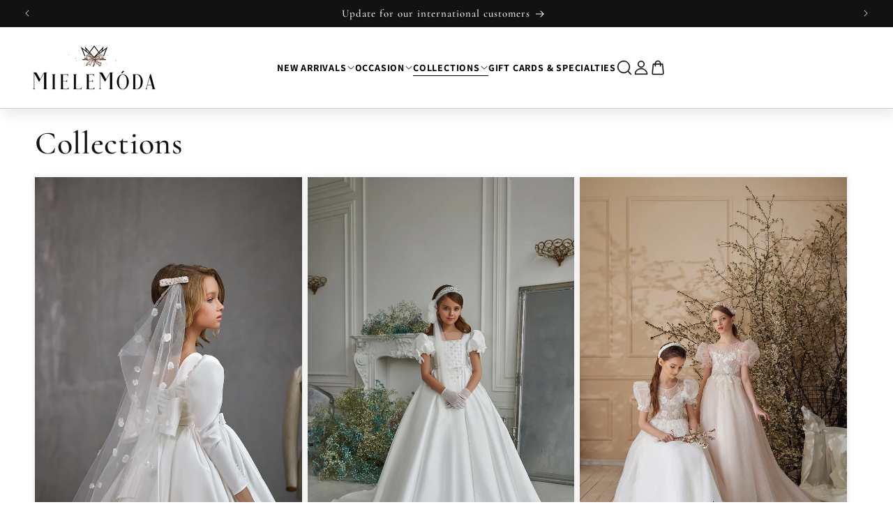

--- FILE ---
content_type: text/html; charset=utf-8
request_url: https://mielemoda.com/en-de/collections
body_size: 136539
content:
<!doctype html>
<html class="no-js" lang="en">
  <head>
    <meta charset="utf-8">
    <meta http-equiv="X-UA-Compatible" content="IE=edge">
    <meta name="viewport" content="width=device-width,initial-scale=1">
    <meta name="theme-color" content="">
    <link rel="canonical" href="https://mielemoda.com/en-de/collections"><link rel="icon" type="image/png" href="//mielemoda.com/cdn/shop/files/miele_moda_crown_favicon.png?crop=center&height=32&v=1614307931&width=32"><link rel="preconnect" href="https://fonts.shopifycdn.com" crossorigin><title>
      Collections
 &ndash; Miele Moda Luxury Fashion</title>

    
      <meta name="description" content="Ready to dazzle in style? Visit Miele Moda Fashion Boutique for the latest trends in couture European dresses for flower girls, first communions, birthday girls and baptisms for children and women&#39;s boutique fashions. We specialize in high end handmade special occasion clothing and lace dresses for little girls.">
    

    

<meta property="og:site_name" content="Miele Moda Luxury Fashion">
<meta property="og:url" content="https://mielemoda.com/en-de/collections">
<meta property="og:title" content="Collections">
<meta property="og:type" content="website">
<meta property="og:description" content="Ready to dazzle in style? Visit Miele Moda Fashion Boutique for the latest trends in couture European dresses for flower girls, first communions, birthday girls and baptisms for children and women&#39;s boutique fashions. We specialize in high end handmade special occasion clothing and lace dresses for little girls."><meta property="og:image" content="http://mielemoda.com/cdn/shop/files/miele_moda_logo_main_b00035c8-9558-4c61-8345-2f809ac858f1.jpg?v=1640879972">
  <meta property="og:image:secure_url" content="https://mielemoda.com/cdn/shop/files/miele_moda_logo_main_b00035c8-9558-4c61-8345-2f809ac858f1.jpg?v=1640879972">
  <meta property="og:image:width" content="4030">
  <meta property="og:image:height" content="2051"><meta name="twitter:card" content="summary_large_image">
<meta name="twitter:title" content="Collections">
<meta name="twitter:description" content="Ready to dazzle in style? Visit Miele Moda Fashion Boutique for the latest trends in couture European dresses for flower girls, first communions, birthday girls and baptisms for children and women&#39;s boutique fashions. We specialize in high end handmade special occasion clothing and lace dresses for little girls.">


    <script src="//mielemoda.com/cdn/shop/t/42/assets/constants.js?v=58251544750838685771712418644" defer="defer"></script>
    <script src="//mielemoda.com/cdn/shop/t/42/assets/pubsub.js?v=158357773527763999511712418645" defer="defer"></script>
    <script src="//mielemoda.com/cdn/shop/t/42/assets/global.js?v=37284204640041572741712418644" defer="defer"></script><script src="//mielemoda.com/cdn/shop/t/42/assets/animations.js?v=88693664871331136111712418643" defer="defer"></script><script>window.performance && window.performance.mark && window.performance.mark('shopify.content_for_header.start');</script><meta name="google-site-verification" content="mMGdDgUp3dWUOHtRw2RQkL9iC8EfQaiH7fcB29altUQ">
<meta name="facebook-domain-verification" content="pdr4tc1jehcyqd9iazj609tq6x3xnp">
<meta name="facebook-domain-verification" content="pimc22n7wxlw9p4dmcukokoyb62mdw">
<meta id="shopify-digital-wallet" name="shopify-digital-wallet" content="/22231073/digital_wallets/dialog">
<meta name="shopify-checkout-api-token" content="933b1e651cddef89e4556f9da51cf7c5">
<link rel="alternate" hreflang="x-default" href="https://mielemoda.com/collections">
<link rel="alternate" hreflang="en" href="https://mielemoda.com/collections">
<link rel="alternate" hreflang="en-AT" href="https://mielemoda.com/en-at/collections">
<link rel="alternate" hreflang="en-DE" href="https://mielemoda.com/en-de/collections">
<script async="async" src="/checkouts/internal/preloads.js?locale=en-DE"></script>
<link rel="preconnect" href="https://shop.app" crossorigin="anonymous">
<script async="async" src="https://shop.app/checkouts/internal/preloads.js?locale=en-DE&shop_id=22231073" crossorigin="anonymous"></script>
<script id="apple-pay-shop-capabilities" type="application/json">{"shopId":22231073,"countryCode":"US","currencyCode":"USD","merchantCapabilities":["supports3DS"],"merchantId":"gid:\/\/shopify\/Shop\/22231073","merchantName":"Miele Moda Luxury Fashion","requiredBillingContactFields":["postalAddress","email","phone"],"requiredShippingContactFields":["postalAddress","email","phone"],"shippingType":"shipping","supportedNetworks":["visa","masterCard","amex"],"total":{"type":"pending","label":"Miele Moda Luxury Fashion","amount":"1.00"},"shopifyPaymentsEnabled":true,"supportsSubscriptions":true}</script>
<script id="shopify-features" type="application/json">{"accessToken":"933b1e651cddef89e4556f9da51cf7c5","betas":["rich-media-storefront-analytics"],"domain":"mielemoda.com","predictiveSearch":true,"shopId":22231073,"locale":"en"}</script>
<script>var Shopify = Shopify || {};
Shopify.shop = "miele-moda.myshopify.com";
Shopify.locale = "en";
Shopify.currency = {"active":"USD","rate":"1.0"};
Shopify.country = "DE";
Shopify.theme = {"name":"Updated copy of Dawn","id":126550736939,"schema_name":"Dawn","schema_version":"13.0.1","theme_store_id":887,"role":"main"};
Shopify.theme.handle = "null";
Shopify.theme.style = {"id":null,"handle":null};
Shopify.cdnHost = "mielemoda.com/cdn";
Shopify.routes = Shopify.routes || {};
Shopify.routes.root = "/en-de/";</script>
<script type="module">!function(o){(o.Shopify=o.Shopify||{}).modules=!0}(window);</script>
<script>!function(o){function n(){var o=[];function n(){o.push(Array.prototype.slice.apply(arguments))}return n.q=o,n}var t=o.Shopify=o.Shopify||{};t.loadFeatures=n(),t.autoloadFeatures=n()}(window);</script>
<script>
  window.ShopifyPay = window.ShopifyPay || {};
  window.ShopifyPay.apiHost = "shop.app\/pay";
  window.ShopifyPay.redirectState = null;
</script>
<script id="shop-js-analytics" type="application/json">{"pageType":"list-collections"}</script>
<script defer="defer" async type="module" src="//mielemoda.com/cdn/shopifycloud/shop-js/modules/v2/client.init-shop-cart-sync_BdyHc3Nr.en.esm.js"></script>
<script defer="defer" async type="module" src="//mielemoda.com/cdn/shopifycloud/shop-js/modules/v2/chunk.common_Daul8nwZ.esm.js"></script>
<script type="module">
  await import("//mielemoda.com/cdn/shopifycloud/shop-js/modules/v2/client.init-shop-cart-sync_BdyHc3Nr.en.esm.js");
await import("//mielemoda.com/cdn/shopifycloud/shop-js/modules/v2/chunk.common_Daul8nwZ.esm.js");

  window.Shopify.SignInWithShop?.initShopCartSync?.({"fedCMEnabled":true,"windoidEnabled":true});

</script>
<script>
  window.Shopify = window.Shopify || {};
  if (!window.Shopify.featureAssets) window.Shopify.featureAssets = {};
  window.Shopify.featureAssets['shop-js'] = {"shop-cart-sync":["modules/v2/client.shop-cart-sync_QYOiDySF.en.esm.js","modules/v2/chunk.common_Daul8nwZ.esm.js"],"init-fed-cm":["modules/v2/client.init-fed-cm_DchLp9rc.en.esm.js","modules/v2/chunk.common_Daul8nwZ.esm.js"],"shop-button":["modules/v2/client.shop-button_OV7bAJc5.en.esm.js","modules/v2/chunk.common_Daul8nwZ.esm.js"],"init-windoid":["modules/v2/client.init-windoid_DwxFKQ8e.en.esm.js","modules/v2/chunk.common_Daul8nwZ.esm.js"],"shop-cash-offers":["modules/v2/client.shop-cash-offers_DWtL6Bq3.en.esm.js","modules/v2/chunk.common_Daul8nwZ.esm.js","modules/v2/chunk.modal_CQq8HTM6.esm.js"],"shop-toast-manager":["modules/v2/client.shop-toast-manager_CX9r1SjA.en.esm.js","modules/v2/chunk.common_Daul8nwZ.esm.js"],"init-shop-email-lookup-coordinator":["modules/v2/client.init-shop-email-lookup-coordinator_UhKnw74l.en.esm.js","modules/v2/chunk.common_Daul8nwZ.esm.js"],"pay-button":["modules/v2/client.pay-button_DzxNnLDY.en.esm.js","modules/v2/chunk.common_Daul8nwZ.esm.js"],"avatar":["modules/v2/client.avatar_BTnouDA3.en.esm.js"],"init-shop-cart-sync":["modules/v2/client.init-shop-cart-sync_BdyHc3Nr.en.esm.js","modules/v2/chunk.common_Daul8nwZ.esm.js"],"shop-login-button":["modules/v2/client.shop-login-button_D8B466_1.en.esm.js","modules/v2/chunk.common_Daul8nwZ.esm.js","modules/v2/chunk.modal_CQq8HTM6.esm.js"],"init-customer-accounts-sign-up":["modules/v2/client.init-customer-accounts-sign-up_C8fpPm4i.en.esm.js","modules/v2/client.shop-login-button_D8B466_1.en.esm.js","modules/v2/chunk.common_Daul8nwZ.esm.js","modules/v2/chunk.modal_CQq8HTM6.esm.js"],"init-shop-for-new-customer-accounts":["modules/v2/client.init-shop-for-new-customer-accounts_CVTO0Ztu.en.esm.js","modules/v2/client.shop-login-button_D8B466_1.en.esm.js","modules/v2/chunk.common_Daul8nwZ.esm.js","modules/v2/chunk.modal_CQq8HTM6.esm.js"],"init-customer-accounts":["modules/v2/client.init-customer-accounts_dRgKMfrE.en.esm.js","modules/v2/client.shop-login-button_D8B466_1.en.esm.js","modules/v2/chunk.common_Daul8nwZ.esm.js","modules/v2/chunk.modal_CQq8HTM6.esm.js"],"shop-follow-button":["modules/v2/client.shop-follow-button_CkZpjEct.en.esm.js","modules/v2/chunk.common_Daul8nwZ.esm.js","modules/v2/chunk.modal_CQq8HTM6.esm.js"],"lead-capture":["modules/v2/client.lead-capture_BntHBhfp.en.esm.js","modules/v2/chunk.common_Daul8nwZ.esm.js","modules/v2/chunk.modal_CQq8HTM6.esm.js"],"checkout-modal":["modules/v2/client.checkout-modal_CfxcYbTm.en.esm.js","modules/v2/chunk.common_Daul8nwZ.esm.js","modules/v2/chunk.modal_CQq8HTM6.esm.js"],"shop-login":["modules/v2/client.shop-login_Da4GZ2H6.en.esm.js","modules/v2/chunk.common_Daul8nwZ.esm.js","modules/v2/chunk.modal_CQq8HTM6.esm.js"],"payment-terms":["modules/v2/client.payment-terms_MV4M3zvL.en.esm.js","modules/v2/chunk.common_Daul8nwZ.esm.js","modules/v2/chunk.modal_CQq8HTM6.esm.js"]};
</script>
<script>(function() {
  var isLoaded = false;
  function asyncLoad() {
    if (isLoaded) return;
    isLoaded = true;
    var urls = ["https:\/\/chimpstatic.com\/mcjs-connected\/js\/users\/3bc8c2bb867d8b2c39d57b040\/92f08a78f310d2716a4576c6d.js?shop=miele-moda.myshopify.com","\/\/cdn.shopify.com\/proxy\/283c7da4e233635f4984e7580fb30e4030a4e31088dcb0650b8d7dcf756ee486\/static.cdn.printful.com\/static\/js\/external\/shopify-product-customizer.js?v=0.28\u0026shop=miele-moda.myshopify.com\u0026sp-cache-control=cHVibGljLCBtYXgtYWdlPTkwMA","https:\/\/miele-moda.myshopify.com\/apps\/delivery\/delivery_coder.js?t=1711784814.6632\u0026n=829615815\u0026shop=miele-moda.myshopify.com","https:\/\/widget.gotolstoy.com\/widget\/widget.js?app-key=03e43ac7-2d28-4af3-afb6-b2a438191a03\u0026shop=miele-moda.myshopify.com","https:\/\/quizify.arhamcommerce.com\/js\/shortcode.js?shop=miele-moda.myshopify.com"];
    for (var i = 0; i < urls.length; i++) {
      var s = document.createElement('script');
      s.type = 'text/javascript';
      s.async = true;
      s.src = urls[i];
      var x = document.getElementsByTagName('script')[0];
      x.parentNode.insertBefore(s, x);
    }
  };
  if(window.attachEvent) {
    window.attachEvent('onload', asyncLoad);
  } else {
    window.addEventListener('load', asyncLoad, false);
  }
})();</script>
<script id="__st">var __st={"a":22231073,"offset":-18000,"reqid":"20320097-8ca5-4d6e-9cbd-27931fb5f90b-1768960752","pageurl":"mielemoda.com\/en-de\/collections","u":"1a40f973cd7d","p":"collections"};</script>
<script>window.ShopifyPaypalV4VisibilityTracking = true;</script>
<script id="captcha-bootstrap">!function(){'use strict';const t='contact',e='account',n='new_comment',o=[[t,t],['blogs',n],['comments',n],[t,'customer']],c=[[e,'customer_login'],[e,'guest_login'],[e,'recover_customer_password'],[e,'create_customer']],r=t=>t.map((([t,e])=>`form[action*='/${t}']:not([data-nocaptcha='true']) input[name='form_type'][value='${e}']`)).join(','),a=t=>()=>t?[...document.querySelectorAll(t)].map((t=>t.form)):[];function s(){const t=[...o],e=r(t);return a(e)}const i='password',u='form_key',d=['recaptcha-v3-token','g-recaptcha-response','h-captcha-response',i],f=()=>{try{return window.sessionStorage}catch{return}},m='__shopify_v',_=t=>t.elements[u];function p(t,e,n=!1){try{const o=window.sessionStorage,c=JSON.parse(o.getItem(e)),{data:r}=function(t){const{data:e,action:n}=t;return t[m]||n?{data:e,action:n}:{data:t,action:n}}(c);for(const[e,n]of Object.entries(r))t.elements[e]&&(t.elements[e].value=n);n&&o.removeItem(e)}catch(o){console.error('form repopulation failed',{error:o})}}const l='form_type',E='cptcha';function T(t){t.dataset[E]=!0}const w=window,h=w.document,L='Shopify',v='ce_forms',y='captcha';let A=!1;((t,e)=>{const n=(g='f06e6c50-85a8-45c8-87d0-21a2b65856fe',I='https://cdn.shopify.com/shopifycloud/storefront-forms-hcaptcha/ce_storefront_forms_captcha_hcaptcha.v1.5.2.iife.js',D={infoText:'Protected by hCaptcha',privacyText:'Privacy',termsText:'Terms'},(t,e,n)=>{const o=w[L][v],c=o.bindForm;if(c)return c(t,g,e,D).then(n);var r;o.q.push([[t,g,e,D],n]),r=I,A||(h.body.append(Object.assign(h.createElement('script'),{id:'captcha-provider',async:!0,src:r})),A=!0)});var g,I,D;w[L]=w[L]||{},w[L][v]=w[L][v]||{},w[L][v].q=[],w[L][y]=w[L][y]||{},w[L][y].protect=function(t,e){n(t,void 0,e),T(t)},Object.freeze(w[L][y]),function(t,e,n,w,h,L){const[v,y,A,g]=function(t,e,n){const i=e?o:[],u=t?c:[],d=[...i,...u],f=r(d),m=r(i),_=r(d.filter((([t,e])=>n.includes(e))));return[a(f),a(m),a(_),s()]}(w,h,L),I=t=>{const e=t.target;return e instanceof HTMLFormElement?e:e&&e.form},D=t=>v().includes(t);t.addEventListener('submit',(t=>{const e=I(t);if(!e)return;const n=D(e)&&!e.dataset.hcaptchaBound&&!e.dataset.recaptchaBound,o=_(e),c=g().includes(e)&&(!o||!o.value);(n||c)&&t.preventDefault(),c&&!n&&(function(t){try{if(!f())return;!function(t){const e=f();if(!e)return;const n=_(t);if(!n)return;const o=n.value;o&&e.removeItem(o)}(t);const e=Array.from(Array(32),(()=>Math.random().toString(36)[2])).join('');!function(t,e){_(t)||t.append(Object.assign(document.createElement('input'),{type:'hidden',name:u})),t.elements[u].value=e}(t,e),function(t,e){const n=f();if(!n)return;const o=[...t.querySelectorAll(`input[type='${i}']`)].map((({name:t})=>t)),c=[...d,...o],r={};for(const[a,s]of new FormData(t).entries())c.includes(a)||(r[a]=s);n.setItem(e,JSON.stringify({[m]:1,action:t.action,data:r}))}(t,e)}catch(e){console.error('failed to persist form',e)}}(e),e.submit())}));const S=(t,e)=>{t&&!t.dataset[E]&&(n(t,e.some((e=>e===t))),T(t))};for(const o of['focusin','change'])t.addEventListener(o,(t=>{const e=I(t);D(e)&&S(e,y())}));const B=e.get('form_key'),M=e.get(l),P=B&&M;t.addEventListener('DOMContentLoaded',(()=>{const t=y();if(P)for(const e of t)e.elements[l].value===M&&p(e,B);[...new Set([...A(),...v().filter((t=>'true'===t.dataset.shopifyCaptcha))])].forEach((e=>S(e,t)))}))}(h,new URLSearchParams(w.location.search),n,t,e,['guest_login'])})(!0,!0)}();</script>
<script integrity="sha256-4kQ18oKyAcykRKYeNunJcIwy7WH5gtpwJnB7kiuLZ1E=" data-source-attribution="shopify.loadfeatures" defer="defer" src="//mielemoda.com/cdn/shopifycloud/storefront/assets/storefront/load_feature-a0a9edcb.js" crossorigin="anonymous"></script>
<script crossorigin="anonymous" defer="defer" src="//mielemoda.com/cdn/shopifycloud/storefront/assets/shopify_pay/storefront-65b4c6d7.js?v=20250812"></script>
<script data-source-attribution="shopify.dynamic_checkout.dynamic.init">var Shopify=Shopify||{};Shopify.PaymentButton=Shopify.PaymentButton||{isStorefrontPortableWallets:!0,init:function(){window.Shopify.PaymentButton.init=function(){};var t=document.createElement("script");t.src="https://mielemoda.com/cdn/shopifycloud/portable-wallets/latest/portable-wallets.en.js",t.type="module",document.head.appendChild(t)}};
</script>
<script data-source-attribution="shopify.dynamic_checkout.buyer_consent">
  function portableWalletsHideBuyerConsent(e){var t=document.getElementById("shopify-buyer-consent"),n=document.getElementById("shopify-subscription-policy-button");t&&n&&(t.classList.add("hidden"),t.setAttribute("aria-hidden","true"),n.removeEventListener("click",e))}function portableWalletsShowBuyerConsent(e){var t=document.getElementById("shopify-buyer-consent"),n=document.getElementById("shopify-subscription-policy-button");t&&n&&(t.classList.remove("hidden"),t.removeAttribute("aria-hidden"),n.addEventListener("click",e))}window.Shopify?.PaymentButton&&(window.Shopify.PaymentButton.hideBuyerConsent=portableWalletsHideBuyerConsent,window.Shopify.PaymentButton.showBuyerConsent=portableWalletsShowBuyerConsent);
</script>
<script data-source-attribution="shopify.dynamic_checkout.cart.bootstrap">document.addEventListener("DOMContentLoaded",(function(){function t(){return document.querySelector("shopify-accelerated-checkout-cart, shopify-accelerated-checkout")}if(t())Shopify.PaymentButton.init();else{new MutationObserver((function(e,n){t()&&(Shopify.PaymentButton.init(),n.disconnect())})).observe(document.body,{childList:!0,subtree:!0})}}));
</script>
<script id='scb4127' type='text/javascript' async='' src='https://mielemoda.com/cdn/shopifycloud/privacy-banner/storefront-banner.js'></script><link id="shopify-accelerated-checkout-styles" rel="stylesheet" media="screen" href="https://mielemoda.com/cdn/shopifycloud/portable-wallets/latest/accelerated-checkout-backwards-compat.css" crossorigin="anonymous">
<style id="shopify-accelerated-checkout-cart">
        #shopify-buyer-consent {
  margin-top: 1em;
  display: inline-block;
  width: 100%;
}

#shopify-buyer-consent.hidden {
  display: none;
}

#shopify-subscription-policy-button {
  background: none;
  border: none;
  padding: 0;
  text-decoration: underline;
  font-size: inherit;
  cursor: pointer;
}

#shopify-subscription-policy-button::before {
  box-shadow: none;
}

      </style>

<script>window.performance && window.performance.mark && window.performance.mark('shopify.content_for_header.end');</script>


    <style data-shopify>
      @font-face {
  font-family: Assistant;
  font-weight: 400;
  font-style: normal;
  font-display: swap;
  src: url("//mielemoda.com/cdn/fonts/assistant/assistant_n4.9120912a469cad1cc292572851508ca49d12e768.woff2") format("woff2"),
       url("//mielemoda.com/cdn/fonts/assistant/assistant_n4.6e9875ce64e0fefcd3f4446b7ec9036b3ddd2985.woff") format("woff");
}

      @font-face {
  font-family: Assistant;
  font-weight: 700;
  font-style: normal;
  font-display: swap;
  src: url("//mielemoda.com/cdn/fonts/assistant/assistant_n7.bf44452348ec8b8efa3aa3068825305886b1c83c.woff2") format("woff2"),
       url("//mielemoda.com/cdn/fonts/assistant/assistant_n7.0c887fee83f6b3bda822f1150b912c72da0f7b64.woff") format("woff");
}

      
      
      @font-face {
  font-family: Cormorant;
  font-weight: 500;
  font-style: normal;
  font-display: swap;
  src: url("//mielemoda.com/cdn/fonts/cormorant/cormorant_n5.897f6a30ce53863d490505c0132c13f3a2107ba7.woff2") format("woff2"),
       url("//mielemoda.com/cdn/fonts/cormorant/cormorant_n5.2886c5c58d0eba0663ec9f724d5eb310c99287bf.woff") format("woff");
}


      
        :root,
        .color-background-1 {
          --color-background: 255,255,255;
        
          --gradient-background: #ffffff;
        

        

        --color-foreground: 18,18,18;
        --color-background-contrast: 191,191,191;
        --color-shadow: 18,18,18;
        --color-button: 18,18,18;
        --color-button-text: 255,255,255;
        --color-secondary-button: 255,255,255;
        --color-secondary-button-text: 18,18,18;
        --color-link: 18,18,18;
        --color-badge-foreground: 18,18,18;
        --color-badge-background: 255,255,255;
        --color-badge-border: 18,18,18;
        --payment-terms-background-color: rgb(255 255 255);
      }
      
        
        .color-background-2 {
          --color-background: 245,245,245;
        
          --gradient-background: #f5f5f5;
        

        

        --color-foreground: 18,18,18;
        --color-background-contrast: 181,181,181;
        --color-shadow: 18,18,18;
        --color-button: 18,18,18;
        --color-button-text: 245,245,245;
        --color-secondary-button: 245,245,245;
        --color-secondary-button-text: 18,18,18;
        --color-link: 18,18,18;
        --color-badge-foreground: 18,18,18;
        --color-badge-background: 245,245,245;
        --color-badge-border: 18,18,18;
        --payment-terms-background-color: rgb(245 245 245);
      }
      
        
        .color-inverse {
          --color-background: 18,18,18;
        
          --gradient-background: #121212;
        

        

        --color-foreground: 255,255,255;
        --color-background-contrast: 146,146,146;
        --color-shadow: 18,18,18;
        --color-button: 18,18,18;
        --color-button-text: 255,255,255;
        --color-secondary-button: 18,18,18;
        --color-secondary-button-text: 255,255,255;
        --color-link: 255,255,255;
        --color-badge-foreground: 255,255,255;
        --color-badge-background: 18,18,18;
        --color-badge-border: 255,255,255;
        --payment-terms-background-color: rgb(18 18 18);
      }
      
        
        .color-accent-1 {
          --color-background: 18,18,18;
        
          --gradient-background: #121212;
        

        

        --color-foreground: 255,255,255;
        --color-background-contrast: 146,146,146;
        --color-shadow: 18,18,18;
        --color-button: 255,255,255;
        --color-button-text: 18,18,18;
        --color-secondary-button: 18,18,18;
        --color-secondary-button-text: 255,255,255;
        --color-link: 255,255,255;
        --color-badge-foreground: 255,255,255;
        --color-badge-background: 18,18,18;
        --color-badge-border: 255,255,255;
        --payment-terms-background-color: rgb(18 18 18);
      }
      
        
        .color-accent-2 {
          --color-background: 255,245,248;
        
          --gradient-background: #fff5f8;
        

        

        --color-foreground: 18,18,18;
        --color-background-contrast: 255,118,159;
        --color-shadow: 18,18,18;
        --color-button: 255,255,255;
        --color-button-text: 255,245,248;
        --color-secondary-button: 255,245,248;
        --color-secondary-button-text: 18,18,18;
        --color-link: 18,18,18;
        --color-badge-foreground: 18,18,18;
        --color-badge-background: 255,245,248;
        --color-badge-border: 18,18,18;
        --payment-terms-background-color: rgb(255 245 248);
      }
      
        
        .color-scheme-0ad71357-72e6-4389-bcb8-c54aa932ffaa {
          --color-background: 140,140,140;
        
          --gradient-background: #8c8c8c;
        

        

        --color-foreground: 255,255,255;
        --color-background-contrast: 76,76,76;
        --color-shadow: 18,18,18;
        --color-button: 140,140,140;
        --color-button-text: 255,255,255;
        --color-secondary-button: 140,140,140;
        --color-secondary-button-text: 18,18,18;
        --color-link: 18,18,18;
        --color-badge-foreground: 255,255,255;
        --color-badge-background: 140,140,140;
        --color-badge-border: 255,255,255;
        --payment-terms-background-color: rgb(140 140 140);
      }
      

      body, .color-background-1, .color-background-2, .color-inverse, .color-accent-1, .color-accent-2, .color-scheme-0ad71357-72e6-4389-bcb8-c54aa932ffaa {
        color: rgba(var(--color-foreground), 0.75);
        background-color: rgb(var(--color-background));
      }

      :root {
        --font-body-family: Assistant, sans-serif;
        --font-body-style: normal;
        --font-body-weight: 400;
        --font-body-weight-bold: 700;

        --font-heading-family: Cormorant, serif;
        --font-heading-style: normal;
        --font-heading-weight: 500;

        --font-body-scale: 1.0;
        --font-heading-scale: 1.15;

        --media-padding: px;
        --media-border-opacity: 0.05;
        --media-border-width: 1px;
        --media-radius: 0px;
        --media-shadow-opacity: 0.0;
        --media-shadow-horizontal-offset: 0px;
        --media-shadow-vertical-offset: 0px;
        --media-shadow-blur-radius: 0px;
        --media-shadow-visible: 0;

        --page-width: 140rem;
        --page-width-margin: 0rem;

        --product-card-image-padding: 0.0rem;
        --product-card-corner-radius: 0.0rem;
        --product-card-text-alignment: left;
        --product-card-border-width: 0.0rem;
        --product-card-border-opacity: 0.0;
        --product-card-shadow-opacity: 0.1;
        --product-card-shadow-visible: 1;
        --product-card-shadow-horizontal-offset: 0.0rem;
        --product-card-shadow-vertical-offset: 0.0rem;
        --product-card-shadow-blur-radius: 1.0rem;

        --collection-card-image-padding: 0.0rem;
        --collection-card-corner-radius: 0.0rem;
        --collection-card-text-alignment: left;
        --collection-card-border-width: 0.0rem;
        --collection-card-border-opacity: 0.0;
        --collection-card-shadow-opacity: 0.1;
        --collection-card-shadow-visible: 1;
        --collection-card-shadow-horizontal-offset: 0.0rem;
        --collection-card-shadow-vertical-offset: 0.0rem;
        --collection-card-shadow-blur-radius: 1.0rem;

        --blog-card-image-padding: 0.0rem;
        --blog-card-corner-radius: 0.0rem;
        --blog-card-text-alignment: left;
        --blog-card-border-width: 0.0rem;
        --blog-card-border-opacity: 0.0;
        --blog-card-shadow-opacity: 0.1;
        --blog-card-shadow-visible: 1;
        --blog-card-shadow-horizontal-offset: 0.0rem;
        --blog-card-shadow-vertical-offset: 0.0rem;
        --blog-card-shadow-blur-radius: 1.0rem;

        --badge-corner-radius: 4.0rem;

        --popup-border-width: 1px;
        --popup-border-opacity: 0.1;
        --popup-corner-radius: 0px;
        --popup-shadow-opacity: 0.0;
        --popup-shadow-horizontal-offset: 0px;
        --popup-shadow-vertical-offset: 0px;
        --popup-shadow-blur-radius: 0px;

        --drawer-border-width: 1px;
        --drawer-border-opacity: 0.1;
        --drawer-shadow-opacity: 0.0;
        --drawer-shadow-horizontal-offset: 0px;
        --drawer-shadow-vertical-offset: 0px;
        --drawer-shadow-blur-radius: 0px;

        --spacing-sections-desktop: 0px;
        --spacing-sections-mobile: 0px;

        --grid-desktop-vertical-spacing: 8px;
        --grid-desktop-horizontal-spacing: 8px;
        --grid-mobile-vertical-spacing: 4px;
        --grid-mobile-horizontal-spacing: 4px;

        --text-boxes-border-opacity: 0.0;
        --text-boxes-border-width: 0px;
        --text-boxes-radius: 0px;
        --text-boxes-shadow-opacity: 0.0;
        --text-boxes-shadow-visible: 0;
        --text-boxes-shadow-horizontal-offset: 0px;
        --text-boxes-shadow-vertical-offset: 0px;
        --text-boxes-shadow-blur-radius: 0px;

        --buttons-radius: 0px;
        --buttons-radius-outset: 0px;
        --buttons-border-width: 1px;
        --buttons-border-opacity: 1.0;
        --buttons-shadow-opacity: 0.0;
        --buttons-shadow-visible: 0;
        --buttons-shadow-horizontal-offset: 0px;
        --buttons-shadow-vertical-offset: 0px;
        --buttons-shadow-blur-radius: 0px;
        --buttons-border-offset: 0px;

        --inputs-radius: 0px;
        --inputs-border-width: 1px;
        --inputs-border-opacity: 0.55;
        --inputs-shadow-opacity: 0.0;
        --inputs-shadow-horizontal-offset: 0px;
        --inputs-margin-offset: 0px;
        --inputs-shadow-vertical-offset: 0px;
        --inputs-shadow-blur-radius: 0px;
        --inputs-radius-outset: 0px;

        --variant-pills-radius: 40px;
        --variant-pills-border-width: 1px;
        --variant-pills-border-opacity: 0.55;
        --variant-pills-shadow-opacity: 0.0;
        --variant-pills-shadow-horizontal-offset: 0px;
        --variant-pills-shadow-vertical-offset: 0px;
        --variant-pills-shadow-blur-radius: 0px;
      }

      *,
      *::before,
      *::after {
        box-sizing: inherit;
      }

      html {
        box-sizing: border-box;
        font-size: calc(var(--font-body-scale) * 62.5%);
        height: 100%;
      }

      body {
        display: grid;
        grid-template-rows: auto auto 1fr auto;
        grid-template-columns: 100%;
        min-height: 100%;
        margin: 0;
        font-size: 1.5rem;
        letter-spacing: 0.06rem;
        line-height: calc(1 + 0.8 / var(--font-body-scale));
        font-family: var(--font-body-family);
        font-style: var(--font-body-style);
        font-weight: var(--font-body-weight);
      }

      @media screen and (min-width: 750px) {
        body {
          font-size: 1.6rem;
        }
      }
    </style>

    <link href="//mielemoda.com/cdn/shop/t/42/assets/base.css?v=93405971894151239851712418643" rel="stylesheet" type="text/css" media="all" />
<link rel="preload" as="font" href="//mielemoda.com/cdn/fonts/assistant/assistant_n4.9120912a469cad1cc292572851508ca49d12e768.woff2" type="font/woff2" crossorigin><link rel="preload" as="font" href="//mielemoda.com/cdn/fonts/cormorant/cormorant_n5.897f6a30ce53863d490505c0132c13f3a2107ba7.woff2" type="font/woff2" crossorigin><link href="//mielemoda.com/cdn/shop/t/42/assets/component-localization-form.css?v=124545717069420038221712418644" rel="stylesheet" type="text/css" media="all" />
      <script src="//mielemoda.com/cdn/shop/t/42/assets/localization-form.js?v=169565320306168926741712418644" defer="defer"></script><link
        rel="stylesheet"
        href="//mielemoda.com/cdn/shop/t/42/assets/component-predictive-search.css?v=118923337488134913561712418644"
        media="print"
        onload="this.media='all'"
      ><script>
      document.documentElement.className = document.documentElement.className.replace('no-js', 'js');
      if (Shopify.designMode) {
        document.documentElement.classList.add('shopify-design-mode');
      }
    </script>
  <!-- BEGIN app block: shopify://apps/c-edd-estimated-delivery-date/blocks/app_setting/4a0685bc-c234-45b2-8382-5ad6a8e3e3fd --><script>
    window.deliveryCommon = window.deliveryCommon || {};
    window.deliveryCommon.setting = {};
    Object.assign(window.deliveryCommon.setting, {
        "shop_currency_code__ed": 'USD' || 'USD',
        "shop_locale_code__ed": 'en' || 'en',
        "shop_domain__ed":  'miele-moda.myshopify.com',
        "product_available__ed": '',
        "product_id__ed": ''
    });
    window.deliveryED = window.deliveryED || {};
    window.deliveryED.setting = {};
    Object.assign(window.deliveryED.setting, {
        "delivery__app_setting": {"main_delivery_setting":{"is_active":1,"order_delivery_info":"\u003cp\u003e\u003cspan style=\"font-size:14px\"\u003eFREE standard USA {country_code_us_flag} shipping on orders $375+\u003c\/span\u003e\u003c\/p\u003e\u003cp\u003e\u003cspan style=\"font-size:14px\"\u003e\u003cu\u003e\u003cstrong\u003eStandard Delivery:\u003c\/strong\u003e\u003c\/u\u003e\u003c\/span\u003e \u003c\/p\u003e\u003cp\u003e\u003cspan style=\"font-size:14px\"\u003eOrder today and receive your package between \u003cstrong\u003e{order_delivered_minimum_date} and {order_delivered_maximum_date} \u003c\/strong\u003e\u003c\/span\u003e\u003c\/p\u003e\u003cp\u003e\u003cspan style=\"font-size:14px\"\u003e\u003cu\u003e\u003cstrong\u003eRush Delivery:\u003c\/strong\u003e\u003c\/u\u003e Order today and receive your package in 5-6 business weeks. A confirmation and a final design review on each order will be sent via \u003cu\u003eemail\u003c\/u\u003e prior to production. Check your \u003cstrong\u003eInbox\u003c\/strong\u003e and \u003cstrong\u003eSpam \u003c\/strong\u003efrequently.\u003c\/span\u003e\u003cbr\/\u003e\u003c\/p\u003e","is_ignore_out_of_stock":0,"out_of_stock_mode":0,"out_of_stock_info":"\u003cp\u003e\u003c\/p\u003e","order_progress_bar_mode":1,"order_progress_setting":{"ordered":{"svg_number":0,"title":"Ordered","tips_description":"After you place the order, we will reach out via email within 24 - 48 Hours to confirm fabric availability, dress measurements\/details and production times."},"order_ready":{"svg_number":4,"is_active":1,"title":"Order Ready","date_title":"{order_ready_minimum_date} - {order_ready_maximum_date}","tips_description":"Orders will dispatch from our European production facility to our USA based studio. Upon arrival in the US, orders will start to ship to your delivery address the same or next business day."},"order_delivered":{"svg_number":10,"title":"Delivered","date_title":"{order_delivered_minimum_date} - {order_delivered_maximum_date}","tips_description":"Estimated arrival date range of order to your shipping address. This delivery range applies only to Standard production time orders. Please email us if you need a Rush Order. "}},"order_delivery_work_week":[0,1,1,1,1,1,0],"order_delivery_day_range":[45,55],"order_delivery_calc_method":0,"order_ready_work_week":[0,1,1,1,1,1,0],"order_ready_day_range":[35,45],"order_ready_calc_method":0,"holiday":["2023-12-24"],"order_delivery_date_format":0,"delivery_date_custom_format":"{month_local} {day}","delivery_date_format_zero":1,"delivery_date_format_month_translate":["Jan","Feb","Mar","Apr","May","Jun","Jul","Aug","Sep","Oct","Nov","Dec"],"delivery_date_format_week_translate":["Sun","Mon","Tues","Wed","Thur","Fri","Sat"],"order_delivery_countdown_format":3,"delivery_countdown_custom_format":"{hours} {hours_local} {minutes} {minutes_local} {seconds} {seconds_local}","countdown_format_translate":["Hours","Minutes","Seconds"],"delivery_countdown_format_zero":1,"countdown_cutoff_hour":23,"countdown_cutoff_minute":59,"countdown_cutoff_advanced_enable":0,"countdown_cutoff_advanced":[[23,59],[23,59],[23,59],[23,59],[23,59],[23,59],[23,59]],"countdown_mode":0,"after_deadline_hide_widget":0,"timezone_mode":0,"timezone":-5,"todayandtomorrow":[{"lan_code":"en","lan_name":"English","left":"today","right":"tomorrow"}],"translate_country_name":[],"widget_layout_mode":0,"widget_placement_method":1,"widget_placement_position":0,"widget_placement_page":1,"widget_margin":[12,0,0,0],"message_text_widget_appearance_setting":{"border":{"border_width":1,"border_radius":4,"border_line":2},"color":{"text_color":"#000000","background_color":"#FFFFFF","border_color":"#E2E2E2"},"other":{"margin":[0,0,0,0],"padding":[10,10,10,10]}},"progress_bar_widget_appearance_setting":{"color":{"basic":{"icon_color":"#000000","icon_background_color":"#FFFFFF","order_status_title_color":"#000000","date_title_color":"#000000"},"advanced":{"order_status_title_color":"#000000","progress_line_color":"#000000","date_title_color":"#000000","description_tips_background_color":"#000000","icon_background_color":"#000000","icon_color":"#FFFFFF","description_tips_color":"#FFFFFF"}},"font":{"icon_font":20,"order_status_title_font":14,"date_title_font":14,"description_tips_font":14},"other":{"margin":[8,0,0,0]}},"show_country_mode":0,"arrow_down_position":0,"country_modal_background_rgba":[0,0,0,0.5],"country_modal_appearance_setting":{"color":{"text_color":"#000000","background_color":"#FFFFFF","icon_color":"#999999","selected_color":"#f2f2f2"},"border":{"border_radius":7},"font":{"text_font":16,"icon_font":16},"other":{"width":56}},"cart_form_mode":0,"cart_form_position":0,"product_form_position":0,"out_of_stock_product_form_position":0,"cart_checkout_status":1,"cart_checkout_title":"Estimated between","cart_checkout_description":"{order_delivered_minimum_date} and {order_delivered_maximum_date}","widget_custom_css":"","replace_jq":0,"jquery_version":"1.12.0","is_ignore_cookie_cache":0,"is_show_all":0,"p_mapping":11,"product_ids":["10426251784","10426252488","10426259080","10426264776","10426271944","10426275848","10426289096","10426295368","10426312584","10426332168","10426334600","10652703944","1235574751275","1279532335147","1456841359403","1459344015403","1462252699691","1497595576363","1514895638571","1524553842731","1532961423403","1560057020459","1588913143851","1604690772011","1604795269163","1620107231275","1620280279083","1658421346347","1662624301099","1695396986923","1709670596651","1716735770667","1716762837035","1723032240171","1726774771755","1798815842347","1800247181355","1800707440683","1806528544811","1806813233195","1815284482091","1818615185451","1822482497579","1832405401643","1832430075947","1838519287851","1838861647915","1846568321067","1863975469099","1865984180267","1869574504491","4113876516907","4113887887403","412528508967","413031039015","4163987472427","4288088473643","4323299360811","4326055477291","4347938308139","4352612270123","4357277843499","4367450308651","4372415807531","4372422033451","4372509327403","4372590329899","4372653342763","4386555068459","4392280621099","4414485266475","4458760831019","4478730108971","4495814000683","4495892021291","4495951298603","4495959162923","4495966470187","4496296345643","4496325902379","4496411426859","4497456365611","4497462165547","4497467179051","4497586651179","4497715953707","4497718345771","4497722441771","4497726013483","4497731584043","4497734172715","4497734828075","4497736106027","4497736794155","4497738301483","4497739743275","4497839128619","4497842274347","4497860296747","4497865703467","4497867472939","4497869733931","4497872093227","4497873928235","4497875796011","4497888542763","4497891459115","4497892605995","4503871291435","4515240214571","4515309977643","4837050318891","4840515174443","4841881600043","4847781281835","4847781543979","4847781707819","4847782133803","4847784230955","4847786164267","4847786459179","4847786688555","4847787147307","4847787311147","4847908192299","4847921004587","4851056279595","4851378815019","4854410805291","4862460788779","4862465736747","4862708449323","4876469633067","4878666268715","4878926610475","4881883791403","4885058256939","6545384177707","6596552622123","6598389661739","6598389858347","6598389923883","6598390054955","6598390251563","6598390382635","6598390644779","6598390743083","6598390841387","6598391562283","6598391988267","6598392184875","6598392217643","6598392545323","6598392840235","6598393167915","6598393298987","6598393364523","6598393528363","6598393561131","6598393724971","6598393823275","6598393954347","6598394216491","6598394445867","6598394544171","6598394773547","6598395330603","6598395428907","6598395559979","6598395625515","6598395789355","6598395822123","6598396051499","6598396346411","6598396575787","6601338486827","6606885912619","6610490064939","6623074615339","6766559658027","6783475941419","6999338221611","7001873350699","7001978503211","7002205716523","7002222002219","7002230489131","7002233208875","7002238058539","7002242089003","7002249822251","7002255654955","7002257948715","7002260733995","7002518880299","7002524680235","7002544898091","7002546536491","7002560069675","7002565410859","7002566524971","7002568097835","7002573111339","7002580779051","7002584350763","7002611515435","7002616037419","7002654736427","7002665877547","7002705002539","7002706837547","7002709131307","7002710179883","7002748616747","7002751402027","7002757431339","7002777354283","7002853441579","7002860781611","7003008368683","7003032453163","7003046346795","7013154291755","7013300273195","7013317148715","7014447054891","7014458982443","7014476152875","7014685933611","7014716833835","7014722076715","7015391756331","7015400013867","7015410565163","7015469285419","7015473381419","7015479771179","7015561134123","7015572045867","7015803224107","7015814266923","7016332197931","7016588312619","7016591753259","7016598208555","7016601649195","7016603287595","7016607907883","7017021734955","7017035431979","7017050570795","7017276506155","7017283092523","7017300295723","7017312223275","7017315631147","7017317105707","7017318285355","7033732431915","7040774406187","7040779649067","7055388213291","7067549728811","7069223059499","7148185878571","7148194037803","7148203245611","7148213895211","7148217204779","7148219039787","7148237029419","7148282773547","7148284182571","7148285755435","7148287131691","7148464865323","7148508708907","7148514148395","7148516278315","7148551864363","7148578013227","7148591710251","7148593348651","7148829966379","7148830523435","7148854444075","7148855197739","7148856049707","7149345833003","7149373521963","7149443809323","7149454786603","7149484146731","7149493157931","7149498040363","7149507969067","7149531365419","7149896433707","7149900005419","7149904789547","7149995524139","7149996900395","7150001356843","7150006075435","7150214152235","7150216052779","7150218051627","7150218575915","7150219624491","7150220279851","7150221328427","7153151279147","7177404186667","7185880809515","7186768330795","7188138033195","7188335951915","7188370423851","7189772795947","7192328732715","7193089015851","7196280225835","7196338585643","7199965020203","7205660098603","7205663506475","7205677596715","7205680119851","7207738638379","7207739621419","7207812890667","7209224339499","7255231692843","7262097440811","7262101012523","7263369855019","7263369887787","7263382143019","7263382306859","7263382372395","7263382503467","7263382634539","7263382765611","7263383027755","7263383257131","7263383322667","7263383420971","7263383519275","7263383617579","7263383715883","7263383814187","7263383846955","7263383978027","7263384076331","7263384141867","7263384338475","7263384469547","7263384698923","7263416975403","7263417040939","7263417335851","7263417794603","7263417925675","7263417991211","7263418089515","7263418220587","7263418417195","7263419727915","7263419760683","7263419793451","7263419891755","7263419957291","7263420121131","7263420219435","7263420284971","7263420481579","7263420514347","7275790499883","7290918010923","7308143231019","7309347487787","7310308933675","7315426377771","7315558072363","7318001188907","7321528827947","7324612100139","7324612755499","7337278210091","7383167565867","7445050228779","7445147320363","7446311108651","7464808906795","7479584129067","7508166934571","7510807805995","7510964797483","7510969745451","7510972203051"]}},
        "delivery__pro_setting": null,
        "delivery__cate_setting": null
    });
</script>

<script src="https://cdn.shopify.com/s/files/1/0654/5637/3996/files/delivery_coder_cc698f59-3829-49b3-8fa2-f9ef0ba024af.js?v=1767391130&t=1088" defer></script>

<!-- END app block --><!-- BEGIN app block: shopify://apps/mp-instagram-feed/blocks/app_embed/2e85b90f-5da9-4654-967e-051f1942340c --><!-- BEGIN app snippet: preloads -->
<link href="https://cdn.shopify.com/extensions/019bda36-6c57-735d-8f0e-3109c0aa8b46/mp-instagram-feed-271/assets/mp-instagram-feed.min.js" as="script" rel="preload">
<link href="https://cdn.shopify.com/extensions/019bda36-6c57-735d-8f0e-3109c0aa8b46/mp-instagram-feed-271/assets/mp-instagram-feed-474.bundle.js" as="script" rel="preload">
<link href="https://cdn.shopify.com/extensions/019bda36-6c57-735d-8f0e-3109c0aa8b46/mp-instagram-feed-271/assets/mp-instagram-feed-947.bundle.js" as="script" rel="preload"><!-- END app snippet --><!-- BEGIN app snippet: init -->



<script>
  window.MP_INSTAGRAM_FEED=
{
  data:{"shopId":"hyFOsTboDowiyV3Bbaql","feedList":[{"id":"Ok738416124","shopId":"hyFOsTboDowiyV3Bbaql","name":"My first feed","description":"Trending products","descriptionSize":16,"descriptionFont":400,"descriptionColor":"#000000","showDescription":false,"descriptionMobile":"Trending products","descriptionSizeMobile":16,"descriptionFontMobile":400,"descriptionColorMobile":"#000000","showDescriptionMobile":false,"numOfPost":50,"onPostClick":1,"numOfRow":2,"numOfPostMobile":50,"onPostClickMobile":1,"numOfRowMobile":2,"showMoreButton":true,"buttonText":"Load More","textColor":"#FFFFFF","backgroundColor":"#01007F","borderRadius":4,"buttonTextMobile":"Load More","textColorMobile":"#FFFFFF","backgroundColorMobile":"#01007F","borderRadiusMobile":4,"customCss":"","bottomPadding":24,"bottomPaddingMobile":24,"headingAlign":"center","headingAlignMobile":"center","subHeadingAlign":"center","subHeadingAlignMobile":"center","headingItalic":false,"headingItalicMobile":false,"subHeadingItalic":false,"subHeadingItalicMobile":false,"autoHighlight":false,"timeDuration":4,"timeDurationMobile":4,"timeDurationHighlight":4,"isSyncSettings":true,"isShowLogoIG":false,"isShowContent":false,"overlayTextContent":"See more","overlayTextFontSize":14,"overlayTextFontWeight":400,"overlayTextColor":"#F5F5F5","isShowATC":false,"atcText":"Add to cart","atcTextColor":"#FFFFFF","atcBackgroundColor":"#303030","atcHoverColor":"#1A1A1A","atcBorderRadius":2,"atcTextFontSize":12,"atcTextFontWeight":500,"atcTextMobile":"Add to cart","atcTextColorMobile":"#FFFFFF","atcBackgroundColorMobile":"#303030","atcHoverColorMobile":"#1A1A1A","atcBorderRadiusMobile":2,"atcTextFontSizeMobile":12,"atcTextFontWeightMobile":500,"overlayTextUnderline":false,"videoAutoPlay":0,"videoAutoPlayMobile":0,"hideDots":false,"showLcCount":false,"showLcCountMobile":false,"headingType":"text","headingTypeMobile":"text","headingAccount":{"avatar":true,"name":true,"followBtn":true,"followers":true,"posts":true},"headingAccountMobile":{"avatar":true,"name":true,"followBtn":true,"followers":true,"posts":true},"postBorderRadius":0,"postBorderRadiusMobile":0,"bgColorType":"transparent","bgColorTypeMobile":"transparent","bgColor":"#FFFFFF","bgColorMobile":"#FFFFFF","showCaption":true,"showCaptionMobile":true,"filters":{"hashtags":"","postCreator":"","types":""},"postRotate":20,"postRotateMobile":20,"isFirstFeed":true,"createdAt":"2025-02-01T13:22:04.809Z","headerFontMobile":400,"headerFont":400,"numOfColumnMobile":5,"numOfColumn":5,"spaceBetweenPostAndMediaMobile":10,"spaceBetweenPostAndMedia":10,"topPaddingMobile":0,"topPadding":0,"postSpacingMobile":5,"postSpacing":5,"headerColor":"#00000000","headerColorMobile":"#00000000","header":"#mielemodagirl","headerMobile":"#mielemodagirl","headerSize":10,"headerSizeMobile":10,"showHeaderMobile":false,"showHeader":false,"layout":"slider-view","layoutMobile":"slider-view","socialId":"9156062561116240","socialType":"instagram","showStoriesMobile":false,"showStories":false,"storiesCol":8,"storiesColMobile":5,"mediaIds":[{"id":"18243382171290148"},{"id":"17917680081052870"},{"id":"17958351503846905"},{"id":"18097218523651795"},{"id":"17882211570376191"},{"id":"18061646135366681"},{"id":"18070198625132470"},{"id":"18526524787023503"},{"id":"18139418563427108"},{"id":"18040607843657416"},{"id":"17876530476390564"},{"id":"18070908134078453"},{"id":"18045468959593444"},{"id":"18109822006484609"},{"id":"18091118908517463"},{"id":"18106986100441832"},{"id":"17937003800882303"},{"id":"18032073878329493"},{"id":"18019895030689897"},{"id":"18005855186723509"},{"id":"18489470182039791"},{"id":"18295578748242931"},{"id":"18346940434198865"},{"id":"18398775580100675"},{"id":"18023313383640899"},{"id":"17955713102876540"},{"id":"17991679514774128"},{"id":"17855306877363166"},{"id":"18482376388021720"},{"id":"18317663089165844"},{"id":"18095530861519706"},{"id":"18104900689466678"},{"id":"18029452880613965"},{"id":"18326636191084185"},{"id":"18021457709380768"},{"id":"18073971616641290"},{"id":"18254863597273958"},{"id":"17921712579013839"},{"id":"18054860470994014"},{"id":"17939799638822722"},{"id":"18046096553132722"},{"id":"18455006338066292"},{"id":"18062692975808113"},{"id":"18044163716149205"},{"id":"18288601645237473"},{"id":"18474969118009973"},{"id":"18258165475267441"},{"id":"18023103752573264"},{"id":"18115775170404944"},{"id":"17938938680876685"},{"id":"18028301369086429"},{"id":"17980506503740323"},{"id":"18041575760004241"},{"id":"17958908288802825"},{"id":"18309474778083218"},{"id":"18039825664993653"},{"id":"17933989196876788"},{"id":"17847529818269627"},{"id":"17983316207564439"},{"id":"18084693922486310"},{"id":"18029823832856286"},{"id":"18334986793118682"},{"id":"17873444049076888"},{"id":"17919515228873713"},{"id":"17921098373861894"},{"id":"18015442169510794"},{"id":"18006008894520782"},{"id":"18030069292782626"},{"id":"18066288961457762"},{"id":"18040603129702764"},{"id":"17997289514322427"},{"id":"17969219138686237"},{"id":"18025100203845083"},{"id":"18032184310887917"},{"id":"18030038356898853"},{"id":"18011126789070720"}],"autoSlideMobile":true,"autoSlide":true,"status":true,"postRatioMobile":"4\/5","postRatio":"4\/5","updatedAt":"2025-10-14T19:06:31.649Z"}],"accounts":[{"id":"lKdVYSiEYA7j4KWM2shF","_id":"lKdVYSiEYA7j4KWM2shF","userId":"17841405969019816","username":"miele_moda","socialId":"9156062561116240","shopId":"hyFOsTboDowiyV3Bbaql","status":1,"isValidToken":true,"createdAt":"2025-02-01T13:20:19.074Z","syncSetup":true,"isSyncMedia":true,"autoSync":1,"syncOption":[1],"accountType":"MEDIA_CREATOR","autoSyncTime":"2025-02-25T08:30:05.160Z","storiesSync":0,"socialType":"instagram","lastSyncStories":"2025-07-18T04:25:53.958Z","lastAvatarRefresh":"2025-07-27T12:01:03.429Z","displayName":"Miele Moda Flower Girl Dresses","name":"@miele_moda","followsCount":18,"lastTokenError":999,"isSyncError":false,"lastSync":"2026-01-14T13:32:25.929Z","nextTimeSync":1769002345,"profilePictureUrl":"https:\/\/scontent-sof1-1.cdninstagram.com\/v\/t51.2885-19\/254490101_4712127968826967_8058358413629074602_n.jpg?stp=dst-jpg_s206x206_tt6\u0026_nc_cat=106\u0026ccb=7-5\u0026_nc_sid=bf7eb4\u0026efg=eyJ2ZW5jb2RlX3RhZyI6InByb2ZpbGVfcGljLnd3dy42MjguQzMifQ%3D%3D\u0026_nc_ohc=vEdqjbvYm9IQ7kNvwF1XLzy\u0026_nc_oc=Adl3qdreB-ByTX9C7jivkvRU2SHQVozHpWMvJxgL-D6SiSeSaw22DuG_4dNxXJOUZtbrwBuFesis7HIm7QVW_1dh\u0026_nc_zt=24\u0026_nc_ht=scontent-sof1-1.cdninstagram.com\u0026edm=AP4hL3IEAAAA\u0026_nc_tpa=Q5bMBQFL1vw_jMpAxveH3w8fR3SBtiVo8_xl8L4HPM69eZjSLc36bl3IeaZi5AGXCDMiRk-Hy3ESsZlR\u0026oh=00_AfrpacCGhwcsNa7SWk2uNw6nEKpijysPhZP4DrisBQnCFw\u0026oe=6971AE12","nextTimeRefreshAvatar":1769054210,"mediaCount":1427,"followersCount":5956,"lastAccountRefresh":"2026-01-17T20:01:22.143Z","nextTimeRefreshToken":1773106812,"refreshTokenAt":"2026-01-19T01:40:12.987Z","action":50,"nextTimeRefreshMedia":1768968609,"isUpdating":false,"updatedAt":"2026-01-19T20:20:22.904Z"}],"settings":{"shopId":"hyFOsTboDowiyV3Bbaql","taggedPosts":{"isSyncSettings":false,"generalSettings":{"showPrice":false,"showReviews":false},"layouts":{"mobile":"LAYOUTS_VERTICAL_STYLE_2","desktop":"LAYOUTS_VERTICAL_STYLE_1"},"productInfo":{"desktop":{"bgColor":"#FFFFFF","radCard":4,"radImage":2,"border":{"active":true,"color":"#F0F0F0"},"prodName":{"size":13,"fontWeight":700,"color":"#303030"},"prodPrice":{"size":13,"fontWeight":400,"color":"#303030"}},"mobile":{"bgColor":"#FFFFFF","radCard":4,"radImage":2,"border":{"active":true,"color":"#F0F0F0"},"prodName":{"size":13,"fontWeight":700,"color":"#303030"},"prodPrice":{"size":13,"fontWeight":400,"color":"#303030"}}},"tagLabel":{"active":true,"content":"Featured products","fontWeight":700,"size":13,"color":"#303030"},"cartAction":{"mobile":{"active":true,"content":"Add to cart","fontWeight":600,"borderRad":4,"size":12,"textColor":"#303030","bgHover":"#F1F1F1","bgDefault":"#ffffff"},"desktop":{"active":true,"content":"Add to cart","fontWeight":500,"borderRad":4,"size":12,"textColor":"#FFFFFF","bgHover":"#1A1A1A","bgDefault":"#303030"}}},"productPosts":{"status":true,"header":"Follow us on Instagram","headerSize":18,"headerFont":700,"headerColor":"#000000","showHeader":true,"headerMobile":"Follow us on Instagram","headerSizeMobile":18,"headerFontMobile":700,"headerColorMobile":"#000000","showHeaderMobile":true,"description":"Trending products","descriptionSize":16,"descriptionFont":400,"descriptionColor":"#000000","showDescription":false,"descriptionMobile":"Trending products","descriptionSizeMobile":16,"descriptionFontMobile":400,"descriptionColorMobile":"#000000","showDescriptionMobile":false,"layout":"slider-view","layoutMobile":"slider-view","numOfPost":50,"onPostClick":1,"numOfColumn":3,"numOfRow":2,"socialType":"instagram","postSpacing":2,"numOfPostMobile":50,"onPostClickMobile":1,"numOfColumnMobile":3,"numOfRowMobile":2,"postSpacingMobile":2,"showMoreButton":true,"buttonText":"Show more","textColor":"#FFFFFF","backgroundColor":"#01007F","borderRadius":4,"buttonTextMobile":"Show more","textColorMobile":"#FFFFFF","backgroundColorMobile":"#01007F","borderRadiusMobile":4,"mediaIds":[],"spaceBetweenPostAndMedia":8,"spaceBetweenPostAndMediaMobile":8,"topPadding":24,"topPaddingMobile":24,"bottomPadding":24,"bottomPaddingMobile":24,"headingAlign":"center","headingAlignMobile":"center","subHeadingAlign":"center","subHeadingAlignMobile":"center","headingItalic":false,"headingItalicMobile":false,"subHeadingItalic":false,"subHeadingItalicMobile":false,"timeDuration":4,"timeDurationMobile":4,"timeDurationHighlight":4,"isSyncSettings":false,"isShowLogoIG":false,"isShowContent":false,"overlayTextContent":"See More","overlayTextFontSize":14,"overlayTextFontWeight":400,"overlayTextColor":"#F5F5F5","overlayTextUnderline":false,"videoAutoPlay":0,"autoSlide":false,"autoSlideMobile":false,"videoAutoPlayMobile":2,"headingType":"text","headingTypeMobile":"text","headingAccount":{"avatar":true,"name":true,"followBtn":true,"followers":true,"posts":true},"headingAccountMobile":{"avatar":true,"name":true,"followBtn":true,"followers":true,"posts":true},"postBorderRadius":0,"postBorderRadiusMobile":0,"bgColorType":"transparent","bgColorTypeMobile":"transparent","bgColor":"#FFFFFF","bgColorMobile":"#FFFFFF","showCaption":true,"showCaptionMobile":true,"active":false,"id":"productPosts","hideDots":false,"postRatio":"1\/1","postRatioMobile":"1\/1"}},"shopData":{"dateFormat":"{{Month}} {{dd}}, {{yyyy}}","feedConfigs":{},"collectReview":{"isBlockHighlight":true,"isLockAutoSyncDaily":true,"hE":true,"iI":2,"feedShown":true,"feedLoaded":"2026-01-26T10:52:21.417Z","feedLived":true},"integrations":{},"onObserver":false,"isCustomLoad":false,"showCardPost":false,"plan":"free","installedAt":"2025-02-01T13:19:52.331Z","shopifyPlan":"basic","removeLog":false,"shopAccount":{"accountId":"lKdVYSiEYA7j4KWM2shF","isFirstSync":false}},"baseUrl":"instagram.mageplaza.com","codeCraft":{"js":"","css":""}},
  stories:null,
  translations:{"locales":[{"locale":"en","primary":true}],"Ok738416124":{"id":"Ok738416124","en":{"overlayTextContent":"See more","headerMobile":"#mielemodagirl","header":"#mielemodagirl","descriptionMobile":"Trending products","description":"Trending products","buttonTextMobile":"Load More","buttonText":"Load More","id":"Ok738416124"}},"productPosts":{"en":{"overlayTextContent":"See More","headerMobile":"Follow us on Instagram","header":"Follow us on Instagram","descriptionMobile":"Trending products","description":"Trending products","buttonTextMobile":"Show more","buttonText":"Show more","id":"productPosts"}},"taggedPosts":{"en":{"tagLabel":"Featured products","cartActionMobile":"Add to cart","cartActionDesktop":"Add to cart"}},"appContent":{"en":{"showLess":"Show less","showMore":"Show more","followers":"Followers","follow":"Follow","posts":"Posts","loadMore":"Load more","viewProduct":"View products","hideProduct":"Hide products","emptyStateContent":"No posts are available to preview"}}},
  media:[{"shopId":"hyFOsTboDowiyV3Bbaql","accountId":"lKdVYSiEYA7j4KWM2shF","socialId":"9156062561116240","isFull":false,"socialType":"instagram","media":[{"caption":"A little secret from years of styling Communion looks:\n📸 Cameras love movement, texture, and balance\n\nThat’s why we focus on:\n• Lightweight tulle that flows naturally\n• Lace that adds dimension (not bulk)\n• Necklines that frame the face beautifully\n• Sleeves that elevate the entire look\n\nYour photographer will thank you—and so will future you.\n\nBecause Communion photos should feel just as beautiful decades from now \n\n#firstcommuniondress #firstcommunion #whitedresses #communiondress #mielemoda","mediaUrl":"https://scontent-sof1-2.cdninstagram.com/o1/v/t16/f2/m69/AQOWP89Kd2Kc3B_Fi9P4-8boU-z3lu3kAw3epkUsedGrLr3LSzaWcppXhmDOPmgS-IT1XDyTG1sS8wIh6qqoTHAT.mp4?strext=1&_nc_cat=111&_nc_sid=5e9851&_nc_ht=scontent-sof1-2.cdninstagram.com&_nc_ohc=mAORtsng0cMQ7kNvwHNND1a&efg=[base64]&ccb=17-1&vs=e1c54204e047f267&_nc_vs=[base64]&_nc_gid=3VO_oC-Y4S-g4Z-WAcO-eQ&edm=ANo9K5cEAAAA&_nc_zt=28&_nc_tpa=Q5bMBQHAmX-qc8n-KMvfWJTPxXjdiO8Rg2go843A3qOla9h_szrLuWuR2sNKDuukG07t9Am2_WiuphGg&oh=00_AfqO828ZVFYq4AFf_1NNZEEk6qI7dqDqw-86tMDyrgBeQQ&oe=69747BD1","permalink":"https://www.instagram.com/reel/DTeFQrgCbTK/","thumbnailUrl":"https://scontent-sof1-1.cdninstagram.com/v/t51.71878-15/612122857_2706009369760693_7738793253487192199_n.jpg?stp=dst-jpg_e35_tt6&_nc_cat=100&ccb=7-5&_nc_sid=18de74&efg=eyJlZmdfdGFnIjoiQ0xJUFMuYmVzdF9pbWFnZV91cmxnZW4uQzMifQ%3D%3D&_nc_ohc=ICvI4YESldgQ7kNvwHfbMVW&_nc_oc=AdlvXX5_AvmNNLMYVK3DMS4FYNhusbtRwBA6ZvJLJxe2Yl3MoT24Kn_NmID2L3d8LljHYeSUaOmakkR1YiBUs_Ig&_nc_zt=23&_nc_ht=scontent-sof1-1.cdninstagram.com&edm=ANo9K5cEAAAA&_nc_gid=3VO_oC-Y4S-g4Z-WAcO-eQ&oh=00_AfoZ6ZL_NoSly-jl6UpAlVYT6NK-EwypTy4SEg56T6Kltw&oe=6974779D","timestamp":"2026-01-13T23:55:27+0000","likeCount":10,"commentsCount":1,"isSharedToFeed":true,"username":"miele_moda","mediaId":"18109560538728127","status":1,"mediaType":"VIDEO"},{"caption":"8 of our top choices for this first communion season (not in any particular order). Each one with some unique design elements to wow the crowd 🥰 \nWhat are yours? List them bellow ⤵️\n\n#mielemoda #firstcommuniondress #firstcommunion #whitedresses #flowergirldresses","mediaUrl":"https://scontent-sof1-2.cdninstagram.com/o1/v/t2/f2/m86/AQNyCrPDL82W9WxEQTIPLyOlv15w4FRVoe6Gvvq_WRAort2zVQzMTaI2kedTPUvpSlS_se9G6HvTD44J3J5wpikpRICW8xhJ4A9BTzs.mp4?_nc_cat=103&_nc_sid=5e9851&_nc_ht=scontent-sof1-2.cdninstagram.com&_nc_ohc=aQV3m4un41QQ7kNvwGPWqPv&efg=[base64]%3D&ccb=17-1&vs=b51db4a94a5a343d&_nc_vs=[base64]&_nc_gid=3VO_oC-Y4S-g4Z-WAcO-eQ&edm=ANo9K5cEAAAA&_nc_zt=28&_nc_tpa=Q5bMBQGoi68AWTfWrykvlsJK2hpMrtuPh7L6h0vF5w2Q7YUXkN9jOb221eVQIpeFzUCRSA4IO8RWCYGP&oh=00_AfrDxcRvcpoLRQj9YrUNM3KxsdzkxeW1uHRPRAxEKTwvVw&oe=69706838","permalink":"https://www.instagram.com/reel/DTWYcmyiSuq/","thumbnailUrl":"https://scontent-sof1-1.cdninstagram.com/v/t51.71878-15/612566549_2316935878822322_3544683690839735538_n.jpg?stp=dst-jpg_e35_tt6&_nc_cat=100&ccb=7-5&_nc_sid=18de74&efg=eyJlZmdfdGFnIjoiQ0xJUFMuYmVzdF9pbWFnZV91cmxnZW4uQzMifQ%3D%3D&_nc_ohc=4mw1PRkbzhAQ7kNvwGSoPYn&_nc_oc=AdkbDWLYtZqdXyS1c7zDgGB0nrGOwoQ2JCBIpb5vVOPdR05mXl51QzUQyv6u9OqtlPRjuFx4KfvfXt-nt9WegW85&_nc_zt=23&_nc_ht=scontent-sof1-1.cdninstagram.com&edm=ANo9K5cEAAAA&_nc_gid=3VO_oC-Y4S-g4Z-WAcO-eQ&oh=00_Afo6qI_vbZiSARxW5FoVMT9UFkFGZKqLe-zNJoAdpmWNKw&oe=6974638C","timestamp":"2026-01-11T00:13:05+0000","likeCount":9,"commentsCount":1,"isSharedToFeed":true,"username":"miele_moda","mediaId":"18111208261619606","status":1,"mediaType":"VIDEO"},{"caption":"One thing about us is we craft dresses that make every special occasion feel like a fairytale 🤍\nSo if you’re a parent who wants timeless fits communion look for your girl with matching veil and gloves, you’re going to love it here.\n\nComment “COMMUNION” for the secret link to shop before our production schedule fills up 🥰\n\n#mielemoda #firstcommuniondress #firstcommunion #whitedresses #flowergirldresses","mediaUrl":"https://scontent-sof1-1.cdninstagram.com/o1/v/t2/f2/m86/AQM5r3K6hKkiCJG3pMIAJ0Asw58U6A8irDWNLfZVjUy9L8cotr72y-v5K8n7birZOMaxrXOZnV83cWTDfB4_a35OyCoKsfYRS8gitio.mp4?_nc_cat=104&_nc_sid=5e9851&_nc_ht=scontent-sof1-1.cdninstagram.com&_nc_ohc=pSWfaVyTbrgQ7kNvwEsgBZP&efg=[base64]&ccb=17-1&vs=e95c97893686bd62&_nc_vs=[base64]&_nc_gid=3VO_oC-Y4S-g4Z-WAcO-eQ&edm=ANo9K5cEAAAA&_nc_zt=28&_nc_tpa=Q5bMBQHYlGot-7ptFUG4YxG1_1tA-xZQ_q1N2iQmjj5-0O-iSwWJhnpigunUzVr_MhtcWvAfIEYbR8Qa&oh=00_AfqoxcmEhgnF_rZ6o2mtAyy9xpIDoPNKlo2EF2T4Nw9Wuw&oe=6970796D","permalink":"https://www.instagram.com/reel/DTOERRrif4d/","thumbnailUrl":"https://scontent-sof1-2.cdninstagram.com/v/t51.71878-15/610622614_849416554604630_339568748791447347_n.jpg?stp=dst-jpg_e35_tt6&_nc_cat=103&ccb=7-5&_nc_sid=18de74&efg=eyJlZmdfdGFnIjoiQ0xJUFMuYmVzdF9pbWFnZV91cmxnZW4uQzMifQ%3D%3D&_nc_ohc=dmMP9t9Gw70Q7kNvwFUni0V&_nc_oc=AdmP7lvLOH0O8zqcKbp3Ber-CHpu5BoDBOmYuyXJGsRDlm3vB6dJRigqst6v5CKrxCLwg7YGXSXMIjiC1YWQ4cV8&_nc_zt=23&_nc_ht=scontent-sof1-2.cdninstagram.com&edm=ANo9K5cEAAAA&_nc_gid=3VO_oC-Y4S-g4Z-WAcO-eQ&oh=00_AfoI1Khd1Vf1jtajLn3pfDZyk6FLkN-Bcv_6jp7t4TN-sw&oe=69745C50","timestamp":"2026-01-07T18:42:28+0000","likeCount":10,"commentsCount":3,"isSharedToFeed":true,"username":"miele_moda","mediaId":"18109720537677830","status":1,"mediaType":"VIDEO"},{"caption":"Communion season comes with big feelings—and even bigger memories 🤍\nIf the answer includes a gown she’ll remember forever…\nWe should probably check.\n✨ We gotcha.\n\n#mielemoda #flowergirldress #firstcommuniondress #firstcommunion #flowergirlsdress","mediaUrl":"https://scontent-sof1-1.cdninstagram.com/o1/v/t2/f2/m86/AQMoT-wXde4gJKXvxX7RHSquyk_RckqW6POsP5yaYOqHcSBxSNwlBZ3_B0UYpdxl7i26a7h_ry9NBRtVi0GCvNjV_0cpJrcmVgd1Pog.mp4?_nc_cat=102&_nc_sid=5e9851&_nc_ht=scontent-sof1-1.cdninstagram.com&_nc_ohc=iM5RKTfVmgYQ7kNvwEbHaR7&efg=[base64]%3D%3D&ccb=17-1&vs=d2debc6423c7313b&_nc_vs=[base64]&_nc_gid=3VO_oC-Y4S-g4Z-WAcO-eQ&edm=ANo9K5cEAAAA&_nc_zt=28&_nc_tpa=Q5bMBQFgEjEZQLbl3F9aJbcPAwu1VzlaIet0T1rGDPcWRGAPpvGJ9ZrGrpzmiXM6TKMb8FYuifceivTi&oh=00_AfqjOMEbqQhqShKz6CgzFofycxNa9-UhUnl-Fp5C94T_JA&oe=697076C3","permalink":"https://www.instagram.com/reel/DTItDyske16/","thumbnailUrl":"https://scontent-sof1-1.cdninstagram.com/v/t51.71878-15/610909308_1063168295947755_7390558959961746762_n.jpg?stp=dst-jpg_e35_tt6&_nc_cat=100&ccb=7-5&_nc_sid=18de74&efg=eyJlZmdfdGFnIjoiQ0xJUFMuYmVzdF9pbWFnZV91cmxnZW4uQzMifQ%3D%3D&_nc_ohc=OAxGVuKxLxsQ7kNvwHeOOAg&_nc_oc=AdnHkR2EM-ONugw6TfQwlwsaDv8xDCvRJ-2OBPkJtWAtukDHIWGeESOqzf1KsFBx6h7L9n6CD07um6opdqY53rnc&_nc_zt=23&_nc_ht=scontent-sof1-1.cdninstagram.com&edm=ANo9K5cEAAAA&_nc_gid=3VO_oC-Y4S-g4Z-WAcO-eQ&oh=00_Afox2lHVFayM-8J5FEbHGXv50uk7DJ4-LtirfFMSEskClA&oe=69745818","timestamp":"2026-01-05T16:48:25+0000","likeCount":6,"commentsCount":0,"isSharedToFeed":true,"username":"miele_moda","mediaId":"17967761270990845","status":1,"mediaType":"VIDEO"},{"caption":"First Communion season is upon us and we are ready to answer your questions 🤍\nIf your event is scheduled for March, now is the time to reach out. Spots are filling up quickly so don’t delay and get put last on the list 😳 Size questions, color questions, deadline questions…fire away! We are here to help you get through the ordering process as quickly and as painless as possible 📥🤓\n\n#mielemoda #flowergirldress #firstcommuniondress #firstcommunion #whitedresses","mediaUrl":"https://scontent-sof1-1.cdninstagram.com/o1/v/t2/f2/m86/AQM1FMxoAihwZdkkYV8T7cOWY6qJeZr57ieVUG8Ox0gxjq8D0m7LN4wpi9hgucQC7khtQX7q4ORRsYk5kK0KaYnIDXs6S6M4H6xUD4Q.mp4?_nc_cat=104&_nc_sid=5e9851&_nc_ht=scontent-sof1-1.cdninstagram.com&_nc_ohc=_oQZTjxOIUMQ7kNvwH2i4_u&efg=[base64]&ccb=17-1&vs=1ba29fc90d020746&_nc_vs=[base64]&_nc_gid=3VO_oC-Y4S-g4Z-WAcO-eQ&edm=ANo9K5cEAAAA&_nc_zt=28&_nc_tpa=Q5bMBQHNbPNSdeCbvR8BP-4pl2Ib_ezJjS-8Wyyn-kDfikKqnqZorj0SKF8eqphPlbIR3TlrBZ3EhFp-&oh=00_Afq8cHZgofdYcjKeub3Gd9iF7rcf9IhH2cY0ZTQf61EG2A&oe=6970869D","permalink":"https://www.instagram.com/reel/DTBxO6QCdGa/","thumbnailUrl":"https://scontent-sof1-2.cdninstagram.com/v/t51.71878-15/609014218_1200276325370972_6354192591758628446_n.jpg?stp=dst-jpg_e35_tt6&_nc_cat=110&ccb=7-5&_nc_sid=18de74&efg=eyJlZmdfdGFnIjoiQ0xJUFMuYmVzdF9pbWFnZV91cmxnZW4uQzMifQ%3D%3D&_nc_ohc=1ENkZfhEKJEQ7kNvwHTZAVA&_nc_oc=AdkWRpYA_Ix6MbMj2u56fEtCcXGywD1hf8QaKtkTvqLNtX2pDmNW7wBUHqJdTdYjYYewcAbjw--aUSWy1tLqG5F2&_nc_zt=23&_nc_ht=scontent-sof1-2.cdninstagram.com&edm=ANo9K5cEAAAA&_nc_gid=3VO_oC-Y4S-g4Z-WAcO-eQ&oh=00_AfoGdupla-zJpOFevbd_TEAp05cF8JSoVXoIIv2izJD3hw&oe=69746BFB","timestamp":"2026-01-03T00:08:41+0000","likeCount":12,"commentsCount":0,"isSharedToFeed":true,"username":"miele_moda","mediaId":"18513769441071887","status":1,"mediaType":"VIDEO"},{"caption":"🥳 HAPPY NEW YEAR 🥳 \nWishing you a healthy and successful New Year ahead! 🤩\nThank you for trusting us to create beautiful designs for your most special events. Looking forward to a new year full of excitement and new opportunities!\n\n#mielemoda #hᴀᴘᴘʏnᴇᴡyᴇᴀʀ2026 #flowergirldress #firstcommuniondress #flowergirldresses","mediaUrl":"https://scontent-sof1-2.cdninstagram.com/o1/v/t2/f2/m86/AQPGc8V7vgd5mK_WC0YVEpVta-EZQH--UDMsJ6GTt5FHEJqc00OX3oRqAoAk0PgvOO6YyJYdYUdXVZGReo-y8-7_FVlSD2-Dti6L3mw.mp4?_nc_cat=111&_nc_sid=5e9851&_nc_ht=scontent-sof1-2.cdninstagram.com&_nc_ohc=97UipUtfdPsQ7kNvwGJIJKg&efg=[base64]%3D%3D&ccb=17-1&_nc_gid=3VO_oC-Y4S-g4Z-WAcO-eQ&edm=ANo9K5cEAAAA&_nc_zt=28&vs=c36aca42bb45145a&_nc_vs=[base64]&_nc_tpa=Q5bMBQEQFdaF29dMfMDutYF-9_Bc1ukqVYSWnkIhcwnWNul7cM0IvANGzl10RkFDoQltRCdE4241v8cJ&oh=00_AfrEcSAlxQLtXiaBrxiw2isIPRVKrtbQods3Sy4OGenT5g&oe=69707B1C","permalink":"https://www.instagram.com/reel/DS-g9j-Cd7T/","thumbnailUrl":"https://scontent-sof1-1.cdninstagram.com/v/t51.71878-15/609253339_1696715851502585_804802246185554857_n.jpg?stp=dst-jpg_e35_tt6&_nc_cat=105&ccb=7-5&_nc_sid=18de74&efg=eyJlZmdfdGFnIjoiQ0xJUFMuYmVzdF9pbWFnZV91cmxnZW4uQzMifQ%3D%3D&_nc_ohc=f1g3QPqja_YQ7kNvwHhYBmP&_nc_oc=Adk22EO3PV1YX0GJTRbkOUxR4v5Qh1bRu1ihSCdeq2uamLs9gvWtuV89XDUFQqot47_02E5Raq6QEVwQARwRkdHP&_nc_zt=23&_nc_ht=scontent-sof1-1.cdninstagram.com&edm=ANo9K5cEAAAA&_nc_gid=3VO_oC-Y4S-g4Z-WAcO-eQ&oh=00_Afrbapu3CjIxMLJg-rxJzKX11e3yKSeSJ5pj98DTy3PKoA&oe=69746F5B","timestamp":"2026-01-01T17:46:42+0000","likeCount":16,"commentsCount":6,"isSharedToFeed":true,"username":"miele_moda","mediaId":"18189167230343756","status":1,"mediaType":"VIDEO"},{"caption":"We are gearing up for another exciting season of crafting your girls’ dream gown. And patiently waiting for you to land on our IG account 🤩 Do your homework, research, look for the best… and when you are ready, shoot us an email. We are here and ready to start hand creating her dream vision 🤍\n\n#mielemoda #flowergirldress #firstcommuniondress #flowergirldresses #firstcommunion","mediaUrl":"https://scontent-sof1-1.cdninstagram.com/o1/v/t2/f2/m86/AQOp5Wcc38DcQws6XkJd6wbKmTwsnqbctykc9x8ICV6Z-wmO9NCRrMmR6aswqttT72ckZp0EBkugHlW_qIPLV2gqiEF3dZflSORFOlM.mp4?_nc_cat=104&_nc_sid=5e9851&_nc_ht=scontent-sof1-1.cdninstagram.com&_nc_ohc=PV3lsECAuBgQ7kNvwEw1OVZ&efg=[base64]&ccb=17-1&vs=1ca19f8ad2fcd32c&_nc_vs=[base64]&_nc_gid=3VO_oC-Y4S-g4Z-WAcO-eQ&edm=ANo9K5cEAAAA&_nc_zt=28&_nc_tpa=Q5bMBQG7c8WgPQENzl9Xjpd_A4f16h-6BBzREdO3bnD3eb40LrHrUJYPyZaIe3vSkbmztZfiMuW1NCYm&oh=00_Afqz-WBLSNX1wSp9jzdIFDidPd4c9oAqJ8hr2XE6dsoGwA&oe=69707DF5","permalink":"https://www.instagram.com/reel/DS27UigiRrz/","thumbnailUrl":"https://scontent-sof1-2.cdninstagram.com/v/t51.71878-15/608831570_3154122781437144_2062603893071062026_n.jpg?stp=dst-jpg_e35_tt6&_nc_cat=111&ccb=7-5&_nc_sid=18de74&efg=eyJlZmdfdGFnIjoiQ0xJUFMuYmVzdF9pbWFnZV91cmxnZW4uQzMifQ%3D%3D&_nc_ohc=0Va2TV3yasEQ7kNvwHJBEuo&_nc_oc=AdlEf_n1w_wkMZm885DbeNOjtEzDq2U7QJH38LlZtKwNUeOReN1gsAewoR014c03-i_HzN3V78_r5KSzInXlRp1X&_nc_zt=23&_nc_ht=scontent-sof1-2.cdninstagram.com&edm=ANo9K5cEAAAA&_nc_gid=3VO_oC-Y4S-g4Z-WAcO-eQ&oh=00_AfqzTwDn9O1gVhQQeFxGk0MMRIaQiUQyRUjXf7cGrr0aKg&oe=6974603A","timestamp":"2025-12-29T19:06:06+0000","likeCount":15,"commentsCount":1,"isSharedToFeed":true,"username":"miele_moda","mediaId":"17906957262301952","status":1,"mediaType":"VIDEO"},{"caption":"From our family to yours, have a Merry and Blessed Christmas 🎄❤️!\n\n#cʜʀɪsᴛᴍᴀs2025 #merrychristmaseveryone #blessedchristmas #mielemoda #flowergirldress","mediaUrl":"https://scontent-sof1-1.cdninstagram.com/v/t51.82787-15/605876140_18385292458198968_7204572155538780947_n.jpg?stp=dst-jpg_e35_tt6&_nc_cat=101&ccb=7-5&_nc_sid=18de74&efg=eyJlZmdfdGFnIjoiQ0FST1VTRUxfSVRFTS5iZXN0X2ltYWdlX3VybGdlbi5DMyJ9&_nc_ohc=lqM0JeCPfF4Q7kNvwEZ8poC&_nc_oc=AdlGhNbdY6pl7kC4HRLCCqdKEv2ncgaiVo8kp2cuJspoH4QolT9X3dAn8AO6PYHh35IeU_q8WAhHEwT2jzWI1gIe&_nc_zt=23&_nc_ht=scontent-sof1-1.cdninstagram.com&edm=ANo9K5cEAAAA&_nc_gid=3VO_oC-Y4S-g4Z-WAcO-eQ&oh=00_Afrs_BC_48MyiQCgpGmuG1UsA5UCLDlPD4HxzTpVDswj2A&oe=69745379","permalink":"https://www.instagram.com/p/DStmajPjI1E/","timestamp":"2025-12-26T04:01:17+0000","likeCount":7,"commentsCount":2,"username":"miele_moda","mediaCarousel":[{"mediaUrl":"https://scontent-sof1-1.cdninstagram.com/v/t51.82787-15/605876140_18385292458198968_7204572155538780947_n.jpg?stp=dst-jpg_e35_tt6&_nc_cat=101&ccb=7-5&_nc_sid=18de74&efg=eyJlZmdfdGFnIjoiQ0FST1VTRUxfSVRFTS5iZXN0X2ltYWdlX3VybGdlbi5DMyJ9&_nc_ohc=lqM0JeCPfF4Q7kNvwEZ8poC&_nc_oc=AdlGhNbdY6pl7kC4HRLCCqdKEv2ncgaiVo8kp2cuJspoH4QolT9X3dAn8AO6PYHh35IeU_q8WAhHEwT2jzWI1gIe&_nc_zt=23&_nc_ht=scontent-sof1-1.cdninstagram.com&edm=ANo9K5cEAAAA&_nc_gid=3VO_oC-Y4S-g4Z-WAcO-eQ&oh=00_Afrs_BC_48MyiQCgpGmuG1UsA5UCLDlPD4HxzTpVDswj2A&oe=69745379","mediaType":"IMAGE","mediaId":"17934209454139694"},{"mediaUrl":"https://scontent-sof1-2.cdninstagram.com/o1/v/t16/f2/m84/AQOJMgOXKotPe-9at6fLRyaJVbySVnp5dHpRB-OsNbsmcHR-wlCZhdEHJRdahoAGkN0Cxo3i7NbSGI59suLXxq9pCHjWlZrOQ6XpJqE.mp4?_nc_cat=107&_nc_sid=5e9851&_nc_ht=scontent-sof1-2.cdninstagram.com&_nc_ohc=8nSABf5PyfIQ7kNvwGuajIZ&efg=[base64]&ccb=17-1&vs=a9724afa15b0b989&_nc_vs=[base64]&_nc_gid=3VO_oC-Y4S-g4Z-WAcO-eQ&edm=ANo9K5cEAAAA&_nc_zt=28&_nc_tpa=Q5bMBQF5jl4gfudwgZCo_1czo56X-QBrwm8Dm7dVR9_v5GERZS1rVLRMZ0DVjr2JGXWh_jJ4xB7mFDl0&oh=00_Afpco1GMkB4p-zUkTELNE7Rke51a2_VBaHZKS4XROx9VMQ&oe=697081A9","mediaType":"VIDEO","thumbnailUrl":"https://scontent-sof1-2.cdninstagram.com/v/t51.82787-15/607794448_18385292530198968_8846356973137837356_n.jpg?stp=dst-jpg_e35_tt6&_nc_cat=109&ccb=7-5&_nc_sid=18de74&efg=eyJlZmdfdGFnIjoiQ0FST1VTRUxfSVRFTS5iZXN0X2ltYWdlX3VybGdlbi5DMyJ9&_nc_ohc=9U6xJVbZfYoQ7kNvwFWCINQ&_nc_oc=Adk8SrxrAVQH86syFAO5KW6Uo3h3ngFB-Fi7tpqXgq5NTcjhr_vtp3RDLw-HTc1hnW9yJz4_ODWzXTOxv5BDULJc&_nc_zt=23&_nc_ht=scontent-sof1-2.cdninstagram.com&edm=ANo9K5cEAAAA&_nc_gid=3VO_oC-Y4S-g4Z-WAcO-eQ&oh=00_AfqPoZDFYNDWwnjzbWciUmdUEPRuvVDlhBA2RCgHOa6xgw&oe=6974642D","mediaId":"18044200694495909"},{"mediaUrl":"https://scontent-sof1-2.cdninstagram.com/v/t51.82787-15/605490759_18385292467198968_749909524946598875_n.jpg?stp=dst-jpg_e35_tt6&_nc_cat=109&ccb=7-5&_nc_sid=18de74&efg=eyJlZmdfdGFnIjoiQ0FST1VTRUxfSVRFTS5iZXN0X2ltYWdlX3VybGdlbi5DMyJ9&_nc_ohc=5rfNHQ83howQ7kNvwFTsNnA&_nc_oc=AdleUGMtPKROQApxtmm2Uisg_TaTon_roteDHy4O-Xw-cXlcSRM6RfsEbDEXoJWmr-CNC9h33H-sYLdz5dUOQ7Kl&_nc_zt=23&_nc_ht=scontent-sof1-2.cdninstagram.com&edm=ANo9K5cEAAAA&_nc_gid=3VO_oC-Y4S-g4Z-WAcO-eQ&oh=00_AfqozE8rilxc2_M_AxOZy9xJC6YUanXCL2Jkoqv_O6ibvg&oe=69746AB3","mediaType":"IMAGE","mediaId":"17993568791883770"},{"mediaUrl":"https://scontent-sof1-1.cdninstagram.com/v/t51.82787-15/607180825_18385292476198968_2685420409837633122_n.jpg?stp=dst-jpg_e35_tt6&_nc_cat=102&ccb=7-5&_nc_sid=18de74&efg=eyJlZmdfdGFnIjoiQ0FST1VTRUxfSVRFTS5iZXN0X2ltYWdlX3VybGdlbi5DMyJ9&_nc_ohc=bbscAO2DnW8Q7kNvwFuDVWH&_nc_oc=AdmDZxyg4CigPvWYuRX-m28RsnmAPhKffGPutsyELiyVqs_wpvaFYgOtouKz93Gti4CehjLiKMDiDzK_oMYZTFsD&_nc_zt=23&_nc_ht=scontent-sof1-1.cdninstagram.com&edm=ANo9K5cEAAAA&_nc_gid=3VO_oC-Y4S-g4Z-WAcO-eQ&oh=00_AfopYup6kSAmr50qPVGGcbwdVDMcORpYE9xElzIvOh9-rQ&oe=69746940","mediaType":"IMAGE","mediaId":"18371754016093960"},{"mediaUrl":"https://scontent-sof1-1.cdninstagram.com/v/t51.82787-15/606441295_18385292485198968_6534070292320040480_n.jpg?stp=dst-jpg_e35_tt6&_nc_cat=101&ccb=7-5&_nc_sid=18de74&efg=eyJlZmdfdGFnIjoiQ0FST1VTRUxfSVRFTS5iZXN0X2ltYWdlX3VybGdlbi5DMyJ9&_nc_ohc=9cre8am_dBgQ7kNvwEWt6yH&_nc_oc=Admh3HLG0dvU7kZSQkS55uNV2aXCpRoc9ORO0DUktAl5sxEGqkpEzoYM__TKnScSWGYHAbg7aQNaMz1HYoIZGxX0&_nc_zt=23&_nc_ht=scontent-sof1-1.cdninstagram.com&edm=ANo9K5cEAAAA&_nc_gid=3VO_oC-Y4S-g4Z-WAcO-eQ&oh=00_AfrBgpfZHOttEQABLuX6FOAp_H4ZxZbyAHp1z0CFI6L0zg&oe=6974802A","mediaType":"IMAGE","mediaId":"17981763158946568"},{"mediaUrl":"https://scontent-sof1-1.cdninstagram.com/v/t51.82787-15/605888876_18385292494198968_3751439178132716159_n.jpg?stp=dst-jpg_e35_tt6&_nc_cat=108&ccb=7-5&_nc_sid=18de74&efg=eyJlZmdfdGFnIjoiQ0FST1VTRUxfSVRFTS5iZXN0X2ltYWdlX3VybGdlbi5DMyJ9&_nc_ohc=0Dt1nNnmiG8Q7kNvwEYp31g&_nc_oc=Adn3al0jWChB-VtXIGZTzJrfPgAYGuhCPR8Efrz9ICqBlrE1DyMYFNFgjCxAP6hqIVXRenaGQ7n9YYtxgqxQ3Qrr&_nc_zt=23&_nc_ht=scontent-sof1-1.cdninstagram.com&edm=ANo9K5cEAAAA&_nc_gid=3VO_oC-Y4S-g4Z-WAcO-eQ&oh=00_AfotRzI4lQMiOm3F_4OC7yDpe6QaK1Ojt4iYUt1aLSMRhg&oe=69747CF6","mediaType":"IMAGE","mediaId":"17848115322611806"},{"mediaUrl":"https://scontent-sof1-1.cdninstagram.com/v/t51.82787-15/605783614_18385292503198968_5583924677447405119_n.jpg?stp=dst-jpg_e35_tt6&_nc_cat=100&ccb=7-5&_nc_sid=18de74&efg=eyJlZmdfdGFnIjoiQ0FST1VTRUxfSVRFTS5iZXN0X2ltYWdlX3VybGdlbi5DMyJ9&_nc_ohc=2WIHJGDsSfcQ7kNvwFI_Cra&_nc_oc=AdlCyAPSpTUJE9e4Y98GDchTAZ7ffPJB71ScevVIvZi_SjnLWQr-ijAtxDAnKPKGSFlKerpDo3D9DIeOdFgL3pYR&_nc_zt=23&_nc_ht=scontent-sof1-1.cdninstagram.com&edm=ANo9K5cEAAAA&_nc_gid=3VO_oC-Y4S-g4Z-WAcO-eQ&oh=00_AfpgKI_VN0EJemgx0pbCUVNHHwBUXcg3deaG7sCd4RIbYw&oe=69747E58","mediaType":"IMAGE","mediaId":"18305268916265711"},{"mediaUrl":"https://scontent-sof1-2.cdninstagram.com/v/t51.82787-15/607168742_18385292512198968_781267278447381666_n.jpg?stp=dst-jpg_e35_tt6&_nc_cat=110&ccb=7-5&_nc_sid=18de74&efg=eyJlZmdfdGFnIjoiQ0FST1VTRUxfSVRFTS5iZXN0X2ltYWdlX3VybGdlbi5DMyJ9&_nc_ohc=xn2sbHW85hMQ7kNvwEbbIYG&_nc_oc=AdlPZ7X9A-altIeFUS7vkLYm2Ogdo4KzhgEysBNh_zeg4gY8s3Fuf5JGfnDNWWllOk92yEfY3rLjgZYEOujqvCCZ&_nc_zt=23&_nc_ht=scontent-sof1-2.cdninstagram.com&edm=ANo9K5cEAAAA&_nc_gid=3VO_oC-Y4S-g4Z-WAcO-eQ&oh=00_AfovZ7k0Za_T5xLlBxQxhFPnYz8OvtwlQ51sehcY4EViFw&oe=697458F8","mediaType":"IMAGE","mediaId":"18112937482613336"},{"mediaUrl":"https://scontent-sof1-1.cdninstagram.com/v/t51.82787-15/605541971_18385292521198968_3867838318976529511_n.jpg?stp=dst-jpg_e35_tt6&_nc_cat=100&ccb=7-5&_nc_sid=18de74&efg=eyJlZmdfdGFnIjoiQ0FST1VTRUxfSVRFTS5iZXN0X2ltYWdlX3VybGdlbi5DMyJ9&_nc_ohc=niC3bwB0Ci0Q7kNvwEdu5J3&_nc_oc=AdlKQYqxBabUpq11ubB0H1x8t9dg_PHH8JR8iR98OgtcIPLqAvg6HZVofDtC6IqI7g_ZgF0yhaaq4Zf87dV8U0Gp&_nc_zt=23&_nc_ht=scontent-sof1-1.cdninstagram.com&edm=ANo9K5cEAAAA&_nc_gid=3VO_oC-Y4S-g4Z-WAcO-eQ&oh=00_Afps8ieA0XGXIC1zjnKVW_yyLqQxrIa4jRADhmizhlg0iw&oe=69745A9D","mediaType":"IMAGE","mediaId":"17958503508030138"}],"mediaId":"18066930086558535","status":1,"mediaType":"CAROUSEL_ALBUM"},{"caption":"Just a few more sleeps till Christmas 🎄Double tap if you’ve been good. Or bad ❤️\n\nP. S. Let’s see if @meta is right that only 3 hashtags can get you seen by all ☺️\n\n#flowergirldresses #firstcommuniondress #specialoccasiondress #mielemoda","mediaUrl":"https://scontent-sof1-1.cdninstagram.com/v/t51.82787-15/602210563_18384487792198968_600926433148764094_n.jpg?stp=dst-jpg_e35_tt6&_nc_cat=101&ccb=7-5&_nc_sid=18de74&efg=eyJlZmdfdGFnIjoiQ0FST1VTRUxfSVRFTS5iZXN0X2ltYWdlX3VybGdlbi5DMyJ9&_nc_ohc=E3voZlN370IQ7kNvwHK5mGO&_nc_oc=Adkx5hr8fUQ0Vl0ZctDfEICJX92cdbon4AymiKRs8N0eoxS3awfLTgfdCS6LOWTjvPX-bRxT1ySEk0GFSKgI5KST&_nc_zt=23&_nc_ht=scontent-sof1-1.cdninstagram.com&edm=ANo9K5cEAAAA&_nc_gid=3VO_oC-Y4S-g4Z-WAcO-eQ&oh=00_AfrbucLo4l97mbIk6z6ucZX3BVmgRQ3xDvarZkIYJNlevA&oe=697475D1","permalink":"https://www.instagram.com/p/DSbAfUGCd7W/","timestamp":"2025-12-18T22:43:34+0000","likeCount":10,"commentsCount":4,"username":"miele_moda","mediaCarousel":[{"mediaUrl":"https://scontent-sof1-1.cdninstagram.com/v/t51.82787-15/602210563_18384487792198968_600926433148764094_n.jpg?stp=dst-jpg_e35_tt6&_nc_cat=101&ccb=7-5&_nc_sid=18de74&efg=eyJlZmdfdGFnIjoiQ0FST1VTRUxfSVRFTS5iZXN0X2ltYWdlX3VybGdlbi5DMyJ9&_nc_ohc=E3voZlN370IQ7kNvwHK5mGO&_nc_oc=Adkx5hr8fUQ0Vl0ZctDfEICJX92cdbon4AymiKRs8N0eoxS3awfLTgfdCS6LOWTjvPX-bRxT1ySEk0GFSKgI5KST&_nc_zt=23&_nc_ht=scontent-sof1-1.cdninstagram.com&edm=ANo9K5cEAAAA&_nc_gid=3VO_oC-Y4S-g4Z-WAcO-eQ&oh=00_AfrbucLo4l97mbIk6z6ucZX3BVmgRQ3xDvarZkIYJNlevA&oe=697475D1","mediaType":"IMAGE","mediaId":"18547198840028030"},{"mediaUrl":"https://scontent-sof1-2.cdninstagram.com/v/t51.82787-15/599695144_18384487801198968_2770881486574508874_n.jpg?stp=dst-jpg_e35_tt6&_nc_cat=107&ccb=7-5&_nc_sid=18de74&efg=eyJlZmdfdGFnIjoiQ0FST1VTRUxfSVRFTS5iZXN0X2ltYWdlX3VybGdlbi5DMyJ9&_nc_ohc=Yw4hKPdEB5sQ7kNvwH7V_XX&_nc_oc=AdmySBOsUoelQg-opJZESPc1Gn_Bym4d98c-qrCPsDwFAoRXV5RZHo0SZC_5TPmui2xHJSO5BphFkjg1klqYKExU&_nc_zt=23&_nc_ht=scontent-sof1-2.cdninstagram.com&edm=ANo9K5cEAAAA&_nc_gid=3VO_oC-Y4S-g4Z-WAcO-eQ&oh=00_AfqkEJD3NBH36g3cTMG9iQoxG5U1PmkTQ1vwiCRMi54q0w&oe=69744B12","mediaType":"IMAGE","mediaId":"18031338086685682"},{"mediaUrl":"https://scontent-sof1-2.cdninstagram.com/v/t51.82787-15/588952222_18384487810198968_3518016646992611430_n.jpg?stp=dst-jpg_e35_tt6&_nc_cat=110&ccb=7-5&_nc_sid=18de74&efg=eyJlZmdfdGFnIjoiQ0FST1VTRUxfSVRFTS5iZXN0X2ltYWdlX3VybGdlbi5DMyJ9&_nc_ohc=Yx-CHbAy_cMQ7kNvwGf5a__&_nc_oc=AdnB5D6EzWMqoxuAXPfzgmagJmeMV3hTQEmcvRgmT2ibu5gNT4d9Mk-l5qgVJutoqVpFuSyUEgr0dcLWZU8XNA0Q&_nc_zt=23&_nc_ht=scontent-sof1-2.cdninstagram.com&edm=ANo9K5cEAAAA&_nc_gid=3VO_oC-Y4S-g4Z-WAcO-eQ&oh=00_Afr5f961DBLjANtSyPX-M1qVdc0bZTkWIzJaZKA4P0cPuw&oe=69744B65","mediaType":"IMAGE","mediaId":"17884230132304865"},{"mediaUrl":"https://scontent-sof1-1.cdninstagram.com/v/t51.82787-15/589924236_18384487819198968_7004544749897655053_n.jpg?stp=dst-jpg_e35_tt6&_nc_cat=104&ccb=7-5&_nc_sid=18de74&efg=eyJlZmdfdGFnIjoiQ0FST1VTRUxfSVRFTS5iZXN0X2ltYWdlX3VybGdlbi5DMyJ9&_nc_ohc=pty4kMAQmzwQ7kNvwEdR-FJ&_nc_oc=AdmOCvON4iVXL0V52f3ANVFud1v5Qo_JlzEO2B_IfbpqK0eodVAi5TklSWX4UeTb_RRK_1S9TsmpZhkHHjL9jpTR&_nc_zt=23&_nc_ht=scontent-sof1-1.cdninstagram.com&edm=ANo9K5cEAAAA&_nc_gid=3VO_oC-Y4S-g4Z-WAcO-eQ&oh=00_Afonn4tbU60pNLAmiDncP_LZb_LWMN3GqgYzqP4CwUsUIA&oe=6974795D","mediaType":"IMAGE","mediaId":"18326710864246568"}],"mediaId":"17887916202403178","status":1,"mediaType":"CAROUSEL_ALBUM"},{"caption":"💐 Ordering a flower girl dress online? Save this post! Moms often tell us these 5 tips saved them time, stress, and last-minute panic. ✨\nFrom knowing your theme to taking fresh measurements—every detail counts when your little one walks down the aisle. 💍\n#FlowerGirlDress #FlowerGirlStyle #WeddingPlanningTips #MieleModa #LuxuryKidsFashion #FlowerGirlInspo #BridalPartyPrep #weddingdetails","mediaUrl":"https://scontent-sof1-1.cdninstagram.com/v/t51.82787-15/572372055_18377654794198968_4609795681005180927_n.jpg?stp=dst-jpg_e35_tt6&_nc_cat=104&ccb=7-5&_nc_sid=18de74&efg=eyJlZmdfdGFnIjoiQ0FST1VTRUxfSVRFTS5iZXN0X2ltYWdlX3VybGdlbi5DMyJ9&_nc_ohc=2FJ7GSR5pXMQ7kNvwFMNBSU&_nc_oc=Adk1NuIcSUHtjox574VOJBXAIshHMJP_32l-2B6zF1v2SQlmpqWPfePnWxcjdgBg1tbVrzwAL7mF4zGEL-GSj0GG&_nc_zt=23&_nc_ht=scontent-sof1-1.cdninstagram.com&edm=ANo9K5cEAAAA&_nc_gid=3VO_oC-Y4S-g4Z-WAcO-eQ&oh=00_AfoIsqe1koQLSmNv2PF6LOTazWtnSy2ftSUiR0WXmnF4qg&oe=6974494B","permalink":"https://www.instagram.com/p/DQaKYgfCVQI/","timestamp":"2025-10-29T21:47:59+0000","likeCount":12,"commentsCount":0,"username":"miele_moda","mediaCarousel":[{"mediaUrl":"https://scontent-sof1-1.cdninstagram.com/v/t51.82787-15/572372055_18377654794198968_4609795681005180927_n.jpg?stp=dst-jpg_e35_tt6&_nc_cat=104&ccb=7-5&_nc_sid=18de74&efg=eyJlZmdfdGFnIjoiQ0FST1VTRUxfSVRFTS5iZXN0X2ltYWdlX3VybGdlbi5DMyJ9&_nc_ohc=2FJ7GSR5pXMQ7kNvwFMNBSU&_nc_oc=Adk1NuIcSUHtjox574VOJBXAIshHMJP_32l-2B6zF1v2SQlmpqWPfePnWxcjdgBg1tbVrzwAL7mF4zGEL-GSj0GG&_nc_zt=23&_nc_ht=scontent-sof1-1.cdninstagram.com&edm=ANo9K5cEAAAA&_nc_gid=3VO_oC-Y4S-g4Z-WAcO-eQ&oh=00_AfoIsqe1koQLSmNv2PF6LOTazWtnSy2ftSUiR0WXmnF4qg&oe=6974494B","mediaType":"IMAGE","mediaId":"18105463690719317"},{"mediaUrl":"https://scontent-sof1-1.cdninstagram.com/v/t51.82787-15/572124040_18377654803198968_324428654324358894_n.jpg?stp=dst-jpg_e35_tt6&_nc_cat=104&ccb=7-5&_nc_sid=18de74&efg=eyJlZmdfdGFnIjoiQ0FST1VTRUxfSVRFTS5iZXN0X2ltYWdlX3VybGdlbi5DMyJ9&_nc_ohc=Y1-D3LSWdfAQ7kNvwEUiJFt&_nc_oc=Adk-UHW8I59yBCsm-3Ek4eFU0cWlliRRvEr4ymAHf15ScvUk1xVQr6uGnB73FmPNjpYwTeKfTsTuJJ0_5WTBdQKV&_nc_zt=23&_nc_ht=scontent-sof1-1.cdninstagram.com&edm=ANo9K5cEAAAA&_nc_gid=3VO_oC-Y4S-g4Z-WAcO-eQ&oh=00_AfqCrTn2SZHwNI_RBwwDHn2QnFj8S_dfZ2dBWlEsJLlb-g&oe=697450CD","mediaType":"IMAGE","mediaId":"18062832212146453"},{"mediaUrl":"https://scontent-sof1-2.cdninstagram.com/v/t51.82787-15/573774175_18377654812198968_1128522360649148631_n.jpg?stp=dst-jpg_e35_tt6&_nc_cat=103&ccb=7-5&_nc_sid=18de74&efg=eyJlZmdfdGFnIjoiQ0FST1VTRUxfSVRFTS5iZXN0X2ltYWdlX3VybGdlbi5DMyJ9&_nc_ohc=QVOMOGzkbnkQ7kNvwGDuVSH&_nc_oc=AdmcGfxhIrXXCoTDs3IAiKL4--D10LSQkYK4zWAxxJvUot7vhhDQ41oYxWjnNWWynbA96CtEPvs_sCmIaSIBtzbU&_nc_zt=23&_nc_ht=scontent-sof1-2.cdninstagram.com&edm=ANo9K5cEAAAA&_nc_gid=3VO_oC-Y4S-g4Z-WAcO-eQ&oh=00_AfpVZR3XiHizgEZOt7kRcZfCo2-oA1iy_datRLlgBg2rCg&oe=69747AA2","mediaType":"IMAGE","mediaId":"18068161880591510"},{"mediaUrl":"https://scontent-sof1-1.cdninstagram.com/v/t51.82787-15/571891942_18377654821198968_759811534805503549_n.jpg?stp=dst-jpg_e35_tt6&_nc_cat=101&ccb=7-5&_nc_sid=18de74&efg=eyJlZmdfdGFnIjoiQ0FST1VTRUxfSVRFTS5iZXN0X2ltYWdlX3VybGdlbi5DMyJ9&_nc_ohc=gRyo-mWGlz8Q7kNvwEGlqwp&_nc_oc=Adnn48IyMLzyuxpthVg8lqM-zo6pOTFk7ZvAOZDyQ-L-Uc87D3Y5VWyd4KRTL_KmFFMl2yOiW3LVSlC_N0g1Gn6W&_nc_zt=23&_nc_ht=scontent-sof1-1.cdninstagram.com&edm=ANo9K5cEAAAA&_nc_gid=3VO_oC-Y4S-g4Z-WAcO-eQ&oh=00_AfqekPwAGfp9VxwiqqfGh3AqCbZjfoA6MrRs5fr5nsQtHQ&oe=697468DD","mediaType":"IMAGE","mediaId":"17871179568378310"},{"mediaUrl":"https://scontent-sof1-1.cdninstagram.com/v/t51.82787-15/571893779_18377654830198968_8702095068818359503_n.jpg?stp=dst-jpg_e35_tt6&_nc_cat=106&ccb=7-5&_nc_sid=18de74&efg=eyJlZmdfdGFnIjoiQ0FST1VTRUxfSVRFTS5iZXN0X2ltYWdlX3VybGdlbi5DMyJ9&_nc_ohc=_9sxV-BmIAwQ7kNvwEHjAv2&_nc_oc=AdljMuuq2F3_tf1MFon3ZBs-TFtbikn1Gq-3xds4KkzGbh1Cg46ZYTnXukYShP236Z7rIvji0ksmPEmlR_Eq2fzh&_nc_zt=23&_nc_ht=scontent-sof1-1.cdninstagram.com&edm=ANo9K5cEAAAA&_nc_gid=3VO_oC-Y4S-g4Z-WAcO-eQ&oh=00_AfqnXYWZKbOIQwnMtIOfJcT7Q11TW9absiZf4YLCakcErw&oe=697461F7","mediaType":"IMAGE","mediaId":"18082485491009821"},{"mediaUrl":"https://scontent-sof1-1.cdninstagram.com/v/t51.82787-15/571818106_18377654839198968_6920234149075869767_n.jpg?stp=dst-jpg_e35_tt6&_nc_cat=100&ccb=7-5&_nc_sid=18de74&efg=eyJlZmdfdGFnIjoiQ0FST1VTRUxfSVRFTS5iZXN0X2ltYWdlX3VybGdlbi5DMyJ9&_nc_ohc=1DfY9ghrSSoQ7kNvwF6cgew&_nc_oc=AdmF1VZDZtlqxkcT4idsgjKId0i6nEI4WaGJcsopMmWmykKnSy18ewSc7p9gCypczgTgDGiGzDLEk8JejhS5SmwU&_nc_zt=23&_nc_ht=scontent-sof1-1.cdninstagram.com&edm=ANo9K5cEAAAA&_nc_gid=3VO_oC-Y4S-g4Z-WAcO-eQ&oh=00_Afovl6QayTSDT2JO0ClC0gZyNlI73sZnVbpL3BPrqVjuvA&oe=69744DCA","mediaType":"IMAGE","mediaId":"18292797010260774"}],"mediaId":"18081269987089759","status":1,"mediaType":"CAROUSEL_ALBUM"},{"mediaUrl":"https://scontent-sof1-1.cdninstagram.com/o1/v/t2/f2/m86/AQPHDU1RHj-LF2iFblj-p7onOtIQlJ8tOSxNNyfbCrsJ9obZcwf38z-7V_LUOuN7vJyyaZ4prNU_oMfGciUGP_YXqncO-Q3zqtvUZm8.mp4?_nc_cat=106&_nc_sid=5e9851&_nc_ht=scontent-sof1-1.cdninstagram.com&_nc_ohc=6ijosLBCI7gQ7kNvwE-reKQ&efg=[base64]%3D%3D&ccb=17-1&vs=63b3d1b687d41cce&_nc_vs=[base64]&_nc_gid=3VO_oC-Y4S-g4Z-WAcO-eQ&edm=ANo9K5cEAAAA&_nc_zt=28&_nc_tpa=Q5bMBQFRKkR43kUKkWcK1cK07LfUam3xuUdZSNmHuZr667LG0kO_nDXIxiPDwAixXKRR6h9r1VoIOV-P&oh=00_AfrM7A-VgC-wzYqB-dJPSWK-bSkm2qr1LzEwiubaZ3Ck1w&oe=69707833","permalink":"https://www.instagram.com/reel/DQPkk3fidKu/","thumbnailUrl":"https://scontent-sof1-2.cdninstagram.com/v/t51.71878-15/571894881_1152745970302715_8088141514939477830_n.jpg?stp=dst-jpg_e35_tt6&_nc_cat=110&ccb=7-5&_nc_sid=18de74&efg=eyJlZmdfdGFnIjoiQ0xJUFMuYmVzdF9pbWFnZV91cmxnZW4uQzMifQ%3D%3D&_nc_ohc=_UN4sLIOVEUQ7kNvwHGe0Ox&_nc_oc=Adn0JaA9Nfa50sBzNfJce9hV6ufgiImY7Prh-tXgBPE43jpKegdr-3TOTqodxV0i4LmwcfYpFAhaJFtCd3CmsTcI&_nc_zt=23&_nc_ht=scontent-sof1-2.cdninstagram.com&edm=ANo9K5cEAAAA&_nc_gid=3VO_oC-Y4S-g4Z-WAcO-eQ&oh=00_Afov9dewp_UNo36EuHKu2Bzsq-6EW85RafWnxfYtdjBi4g&oe=6974593A","timestamp":"2025-10-25T19:05:19+0000","likeCount":11,"commentsCount":0,"isSharedToFeed":true,"username":"miele_moda","mediaId":"18135397945415552","status":1,"mediaType":"VIDEO"},{"caption":"It’s time for timeless, not trendy. Quality, not quantity.\nWelcome to Miele Moda — where flower girl dreams come dressed in silk and sparkle. ✨\n\n💐 Follow for luxury looks + wedding day magic\n👗 Tap our bio to find her next special occasion moment\n\n#MieleModa #FlowerGirlDress #LuxuryChildrenswear #SpecialOccasionDress #KidsCouture #LuxuryKidsFashion #FlowerGirlStyle #HeirloomDresses #MiniLuxury #luxuryforlittleones \n#ShopSmallLuxury #LuxuryKidsBrand #TimelessStyle #BespokeChildrenswear #FineFashionForKids #CoutureForKids #LuxuryLifestyle #EleganceInEveryStitch #MadeWithLove #luxurymadepersonal","mediaUrl":"https://scontent-sof1-2.cdninstagram.com/v/t51.82787-15/572032334_18377043226198968_2575390707699192121_n.jpg?stp=dst-jpg_e35_tt6&_nc_cat=109&ccb=7-5&_nc_sid=18de74&efg=eyJlZmdfdGFnIjoiQ0FST1VTRUxfSVRFTS5iZXN0X2ltYWdlX3VybGdlbi5DMyJ9&_nc_ohc=gTcj9rY80WsQ7kNvwEH3RhX&_nc_oc=AdlUTOuWVeDNDp6FshgotSKhltu6q0nbQYN0LOo4xID3JOwZ3D3cncutYgCY0xGlDGhKm-Wv5Q4vp6KSkWO0cHMi&_nc_zt=23&_nc_ht=scontent-sof1-2.cdninstagram.com&edm=ANo9K5cEAAAA&_nc_gid=3VO_oC-Y4S-g4Z-WAcO-eQ&oh=00_AfogeH3P2rJrPO4qwNcGJiq4GilvCR-qB9LbOybiJckxMg&oe=697475AD","permalink":"https://www.instagram.com/p/DQPgrqxCe7M/","timestamp":"2025-10-25T18:31:11+0000","likeCount":12,"commentsCount":3,"username":"miele_moda","mediaCarousel":[{"mediaUrl":"https://scontent-sof1-2.cdninstagram.com/v/t51.82787-15/572032334_18377043226198968_2575390707699192121_n.jpg?stp=dst-jpg_e35_tt6&_nc_cat=109&ccb=7-5&_nc_sid=18de74&efg=eyJlZmdfdGFnIjoiQ0FST1VTRUxfSVRFTS5iZXN0X2ltYWdlX3VybGdlbi5DMyJ9&_nc_ohc=gTcj9rY80WsQ7kNvwEH3RhX&_nc_oc=AdlUTOuWVeDNDp6FshgotSKhltu6q0nbQYN0LOo4xID3JOwZ3D3cncutYgCY0xGlDGhKm-Wv5Q4vp6KSkWO0cHMi&_nc_zt=23&_nc_ht=scontent-sof1-2.cdninstagram.com&edm=ANo9K5cEAAAA&_nc_gid=3VO_oC-Y4S-g4Z-WAcO-eQ&oh=00_AfogeH3P2rJrPO4qwNcGJiq4GilvCR-qB9LbOybiJckxMg&oe=697475AD","mediaType":"IMAGE","mediaId":"18063144788395940"},{"mediaUrl":"https://scontent-sof1-2.cdninstagram.com/v/t51.82787-15/571204459_18377043247198968_2849967636151533794_n.jpg?stp=dst-jpg_e35_tt6&_nc_cat=109&ccb=7-5&_nc_sid=18de74&efg=eyJlZmdfdGFnIjoiQ0FST1VTRUxfSVRFTS5iZXN0X2ltYWdlX3VybGdlbi5DMyJ9&_nc_ohc=DZWL7PMRHf8Q7kNvwFAbs3X&_nc_oc=Adnp2F0lrMPcH0z1-9iDHlULzHdeWygLFxqwHtEjd2mufWzlS21G_obT469ZkK-FtKjyAaukkzum4YTXXtk8amYG&_nc_zt=23&_nc_ht=scontent-sof1-2.cdninstagram.com&edm=ANo9K5cEAAAA&_nc_gid=3VO_oC-Y4S-g4Z-WAcO-eQ&oh=00_AfoR1UM8TpBFdQiBkrNYVmFufkMB5Uax7hGwYnocOQ3SXA&oe=69744D44","mediaType":"IMAGE","mediaId":"18102025630646579"},{"mediaUrl":"https://scontent-sof1-2.cdninstagram.com/v/t51.82787-15/570604514_18377043256198968_7915414582372847099_n.jpg?stp=dst-jpg_e35_tt6&_nc_cat=111&ccb=7-5&_nc_sid=18de74&efg=eyJlZmdfdGFnIjoiQ0FST1VTRUxfSVRFTS5iZXN0X2ltYWdlX3VybGdlbi5DMyJ9&_nc_ohc=2d90mS4mN5UQ7kNvwFGZlUW&_nc_oc=AdnQsA1QLUPbl7vDD71IoZi4jYh2XHnXTdwFcPt-JHKvWK5DA-j1B4qkWuMWvl1uGMSbd9JmE8OI0fqbx4grN-gp&_nc_zt=23&_nc_ht=scontent-sof1-2.cdninstagram.com&edm=ANo9K5cEAAAA&_nc_gid=3VO_oC-Y4S-g4Z-WAcO-eQ&oh=00_Afq361-pMuWJPZ8AzWt0qqsgVch1e730k7aT29kAEwcenw&oe=69747E4E","mediaType":"IMAGE","mediaId":"18022869017769695"},{"mediaUrl":"https://scontent-sof1-2.cdninstagram.com/v/t51.82787-15/570724021_18377043265198968_7513721066273628288_n.jpg?stp=dst-jpg_e35_tt6&_nc_cat=103&ccb=7-5&_nc_sid=18de74&efg=eyJlZmdfdGFnIjoiQ0FST1VTRUxfSVRFTS5iZXN0X2ltYWdlX3VybGdlbi5DMyJ9&_nc_ohc=NxoPTgCRmVkQ7kNvwHimPWF&_nc_oc=Adk9-5S614zlHHrP6_fpL1cBvmSm8_YaVVXjQi8U1hwH1gK_q3nmydkGcblKcTD7d8D8cKZ4Jjacu9He06WgnlhV&_nc_zt=23&_nc_ht=scontent-sof1-2.cdninstagram.com&edm=ANo9K5cEAAAA&_nc_gid=3VO_oC-Y4S-g4Z-WAcO-eQ&oh=00_AfpNlUvWm6ZXnV7qUUl9xqSt5wYS6ReJXL2KeGGNUMTy2A&oe=69746F7C","mediaType":"IMAGE","mediaId":"17878871289414601"}],"mediaId":"18296901787287056","status":1,"mediaType":"CAROUSEL_ALBUM"},{"caption":"✨ This is your sign to make this stunning gown yours ✨\nEvery detail — from the delicate lace to the handcrafted appliqués — is designed to make your little girl feel like a true princess on her special day. Whether it’s her First Communion, flower girl debut, or birthday celebration, this gown turns every moment into a timeless memory. 🤍\n\n💌 Sizes are limited — tap the link in bio to shop or DM us for styling advice and availability.\n\n#FirstCommunionDress #FlowerGirlDress #LuxuryChildrensFashion #MieleModa #SpecialOccasionDress #LuxuryKidsWear #communion2026 #FlowerGirlFashion #HandmadeDress #LuxuryForLittleGirls #CommunionStyle #PrincessDress #LuxuryKidsBoutique #CommunionGown #flowergirlinspiration","mediaUrl":"https://scontent-sof1-1.cdninstagram.com/o1/v/t2/f2/m86/AQNXHt23lNKi40--ieGvo1pNNBfcY5H8efvY5CgyTtJq6NFfSST5EYTkPTOLLwu3849H2ebNF4HrhcYS7uEM5nbzSXxVZs-sNlYA310.mp4?_nc_cat=108&_nc_sid=5e9851&_nc_ht=scontent-sof1-1.cdninstagram.com&_nc_ohc=CMlGIXEFMF8Q7kNvwGg1lmJ&efg=[base64]%3D%3D&ccb=17-1&_nc_gid=3VO_oC-Y4S-g4Z-WAcO-eQ&edm=ANo9K5cEAAAA&_nc_zt=28&vs=53dadac6b090fed8&_nc_vs=[base64]&_nc_tpa=Q5bMBQFm5YumE9z-srUp_54C7HOFQPy8pRarMb0vqxDDul9qY_2OHAnsF0Zsj7CDyNm_PPa6CIzXaLDO&oh=00_Afr7i2eWwepkn-8vjdm0GE5kgBD-UpnlLmAdTiyhp2ZygA&oe=6970678D","permalink":"https://www.instagram.com/reel/DQKL1_vkTEZ/","thumbnailUrl":"https://scontent-sof1-1.cdninstagram.com/v/t51.71878-15/568882010_748874321529544_8010179264454125881_n.jpg?stp=dst-jpg_e35_tt6&_nc_cat=105&ccb=7-5&_nc_sid=18de74&efg=eyJlZmdfdGFnIjoiQ0xJUFMuYmVzdF9pbWFnZV91cmxnZW4uQzMifQ%3D%3D&_nc_ohc=5xyoDNIpeP8Q7kNvwHiddkC&_nc_oc=AdkLal3x8WL3BhPyfShBRNIMnrvzdIroPAK9z1QpmD46uaPY7amXnY4PJ8Q-HAcSByoiGpLbY3QD1-RNxb0eRakT&_nc_zt=23&_nc_ht=scontent-sof1-1.cdninstagram.com&edm=ANo9K5cEAAAA&_nc_gid=3VO_oC-Y4S-g4Z-WAcO-eQ&oh=00_Afq-70d02zqiMCwQC5prEAHVjKIWaDgVqtO3qW8qlmRG1w&oe=69747BB2","timestamp":"2025-10-23T16:54:46+0000","likeCount":11,"commentsCount":4,"isSharedToFeed":true,"username":"miele_moda","mediaId":"18083884741988975","status":1,"mediaType":"VIDEO"},{"caption":"When you realize not all First Communion dresses are created equal 💫 \n\n#FirstCommunion2025 #HandmadeDress #communionstyle #mielemoda #firsthollycommunion #communiondress #communiondresses","mediaUrl":"https://scontent-sof1-1.cdninstagram.com/o1/v/t2/f2/m412/AQPTfYTC37nb4T3Jy4ylBn8kwtDaM5M7AAuR82Ls09Ks5ka1K3jQ1EceCsTdstWcuLR5a9_hBXrm29QuzZph6CPr36WYPN4D37QHp0hEXBWYgw.mp4?_nc_cat=100&_nc_sid=5e9851&_nc_ht=scontent-sof1-1.cdninstagram.com&_nc_ohc=uvxqzzfiLakQ7kNvwGaPTuN&efg=[base64]&ccb=17-1&_nc_gid=3VO_oC-Y4S-g4Z-WAcO-eQ&edm=ANo9K5cEAAAA&_nc_zt=28&vs=e5394e07e331578c&_nc_vs=[base64]&_nc_tpa=Q5bMBQHMa9h_KATZUbq90HzK6QLadfZIakb7LyEk6oe4QN9vTDiGPtzzZy3pXOMsSWjnJHNiD9Zjguxw&oh=00_Afprh7-_u7OD_16ridHJEjlFhgV-rGTT0bw-8oTMpAilNA&oe=69747858","permalink":"https://www.instagram.com/reel/DQFBqw0EQfn/","thumbnailUrl":"https://scontent-sof1-1.cdninstagram.com/v/t51.71878-15/568681834_1179486744041791_1177310692479868396_n.jpg?stp=dst-jpg_e35_tt6&_nc_cat=104&ccb=7-5&_nc_sid=18de74&efg=eyJlZmdfdGFnIjoiQ0xJUFMuYmVzdF9pbWFnZV91cmxnZW4uQzMifQ%3D%3D&_nc_ohc=69ks5aC7IbcQ7kNvwG-jGG1&_nc_oc=Adl4LyLPjcJpV_rPhuUkz4J9BZiKydHgsrvT50AojKRcYrj0Bv-AcHUACuB-apfHmiYNTaEmuJTdlZOTzUvYNWM1&_nc_zt=23&_nc_ht=scontent-sof1-1.cdninstagram.com&edm=ANo9K5cEAAAA&_nc_gid=3VO_oC-Y4S-g4Z-WAcO-eQ&oh=00_AfruTqrgx0_EJHpMqWbiK6cunzAZ_OPZovfsJ0ZR1odQ-Q&oe=69744E1F","timestamp":"2025-10-21T16:49:44+0000","likeCount":13,"commentsCount":1,"isSharedToFeed":true,"username":"miele_moda","mediaId":"17931048876102016","status":1,"mediaType":"VIDEO"},{"caption":"You still remember when style mattered — and now you want your daughter to feel that magic too. ✨\nWelcome to the world where childhood feels like couture, not clearance. 💐\n\nFollow us for luxury flower girl + special occasion looks that make her feel one-of-a-kind. 💕\n👗 Tap the link in bio to shop our latest collection.\n.\n.\n.\n.\n.\n#MieleModa #FlowerGirlDress #LuxuryChildrenswear #SpecialOccasionDress #KidsCouture #LuxuryKidsFashion #FlowerGirlStyle #HeirloomDresses #MiniLuxury #LuxuryForLittleOnes\n#MomStyleReboot #MillennialMomLife #StylishMom #GirlMomLife #ModernMotherhood #MomsofInstagram #LuxuryForMoms #MommyAndMeFashion #RaisingLittleQueens #motherdaughterstyle","mediaUrl":"https://scontent-sof1-2.cdninstagram.com/o1/v/t2/f2/m86/AQM45-aK6E18lZvDU-0B7JK2sAyLhg1eWNSWcQTQACC3Srbrk0uW3tGuG6GwIFcCOJKTu05W1W7Z-_h_0VXe2RfKQSVFeTB-epHn-bc.mp4?_nc_cat=109&_nc_sid=5e9851&_nc_ht=scontent-sof1-2.cdninstagram.com&_nc_ohc=qmdBNMVOP6MQ7kNvwFqt03d&efg=[base64]%3D&ccb=17-1&_nc_gid=3VO_oC-Y4S-g4Z-WAcO-eQ&edm=ANo9K5cEAAAA&_nc_zt=28&vs=526fa6cda8f9fa39&_nc_vs=[base64]&_nc_tpa=Q5bMBQGqx6xLRrPcClzUl46jga8xvIpy7sApVeBznt5m5E64YYl0aW2WO3E7NTSmJfDnpK1y2IfV_O-m&oh=00_Afr55ZG6s8XOdAXQ7OJClkzV5478AU00I595ahZRITIE4w&oe=69706A3A","permalink":"https://www.instagram.com/reel/DP1esuJDYW6/","thumbnailUrl":"https://scontent-sof1-1.cdninstagram.com/v/t51.71878-15/566199853_1304128907847104_4419231261813521852_n.jpg?stp=dst-jpg_e35_tt6&_nc_cat=102&ccb=7-5&_nc_sid=18de74&efg=eyJlZmdfdGFnIjoiQ0xJUFMuYmVzdF9pbWFnZV91cmxnZW4uQzMifQ%3D%3D&_nc_ohc=SpI_lEs7yW8Q7kNvwHxq2vz&_nc_oc=AdkR-1OOOjCXjoBw-LWEmD9e0DGkgHe0Vqme5IxV6MfAkGbMXc7EKjPQYWrKvKnARWmlmSsuYUYiD5A2vUH_vTy3&_nc_zt=23&_nc_ht=scontent-sof1-1.cdninstagram.com&edm=ANo9K5cEAAAA&_nc_gid=3VO_oC-Y4S-g4Z-WAcO-eQ&oh=00_Afr3TzVITdReg3lvz4iMW75RCu1Fo3kuC-JBJ_axdG9NkA&oe=697470ED","timestamp":"2025-10-15T15:56:00+0000","likeCount":10,"commentsCount":6,"isSharedToFeed":true,"username":"miele_moda","mediaId":"17899914846295751","status":1,"mediaType":"VIDEO"},{"caption":"When we say our gowns go through extensive quality control, this is what we mean 🔍 Every inch and every bead is carefully designed, crafted and inspected. \nConsider this your sign to start shopping for a quality Miele Moda flower girl or first communion dress today 🎀\n\n#flowergirldress\n#communiondress\n#princessdress\n#flowergirldresses\n#whitedress\n#weddingguestdress\n#firstcommuniondress\n#firstcommuniondresses\n#tulledress \n#flowergirl #mielemoda \n#hairaccessories\n#houtecouturedress \n#handmadeembroidery\n#babycouture","mediaUrl":"https://scontent-sof1-1.cdninstagram.com/o1/v/t2/f2/m86/AQMuUQvjsgaJto-Q-rwhlHPsY67h-j5IqEhw_3e4oqo0qb3fT_t0rICenAjo-jJnh8OTrRB48zal73DDEnvvoC5dWPJfXAQ1E49HynM.mp4?_nc_cat=100&_nc_sid=5e9851&_nc_ht=scontent-sof1-1.cdninstagram.com&_nc_ohc=70-q1L5L9EoQ7kNvwFNq6_2&efg=[base64]%3D%3D&ccb=17-1&_nc_gid=3VO_oC-Y4S-g4Z-WAcO-eQ&edm=ANo9K5cEAAAA&_nc_zt=28&vs=f2da248c2ef630ec&_nc_vs=[base64]&_nc_tpa=Q5bMBQGA1fIVOYP8AcTaN7cHhfkoNZQT4hhdSGqQq2xduFYHmQP1dBHojGmE_ge8YU1Yy2oHhczgPYm6&oh=00_AfqlinkHeW_xVlUT1JpqCs73I7os-a2OkR-2npjio4iTlg&oe=69706B25","permalink":"https://www.instagram.com/reel/DPw07oWiT7D/","thumbnailUrl":"https://scontent-sof1-1.cdninstagram.com/v/t51.71878-15/562696626_1870720990457453_5752781105004645323_n.jpg?stp=dst-jpg_e35_tt6&_nc_cat=100&ccb=7-5&_nc_sid=18de74&efg=eyJlZmdfdGFnIjoiQ0xJUFMuYmVzdF9pbWFnZV91cmxnZW4uQzMifQ%3D%3D&_nc_ohc=AYcCIA4J9nEQ7kNvwHmJqGm&_nc_oc=AdlNa1Xj9VH4SJ3GPXtaKxVahiByitdvFCVdvdIE21LuKIKrrB5v7LybfoUvtkIUBR2rHcUx585oxLAntvdzzbty&_nc_zt=23&_nc_ht=scontent-sof1-1.cdninstagram.com&edm=ANo9K5cEAAAA&_nc_gid=3VO_oC-Y4S-g4Z-WAcO-eQ&oh=00_AfpZ2a67GUuoAtkUH4gVZVJ4NjrjszfDCeyyaiAoVJJS7Q&oe=69746FC0","timestamp":"2025-10-13T20:39:42+0000","likeCount":9,"commentsCount":0,"isSharedToFeed":true,"username":"miele_moda","mediaId":"18148171285422944","status":1,"mediaType":"VIDEO"},{"caption":"Wrapping up the week with this stunning gown from our new collection 🤩\n Save this post if you’re planning a wedding soon 💍 and Reply “INFO” to our story to learn more about our custom designs 🪡 \n\n#newcollection2026 #mielemoda #flowergirldress #flowergirldresses #firstcommuniondress #firstcommunion #whitedresses #ivorydress #hollycommunion #flowergirlhair #veils #handmadecouture #highfashionwomen #childrenfashion #girlsdresses #specialoccasions #pittsburghboutique #smallbusinessowner #womenownedsmallbusiness #customdress #flowergirls #flowergirlsdress #bridesofflorida #vogueweddings","mediaUrl":"https://scontent-sof1-2.cdninstagram.com/o1/v/t2/f2/m86/AQM-s0wDutgHkI3MJRP5IiDPqVUbIIFG_UMx4j7DCRmOD-gi3G6J1Wr44RtFSHGyZiVFb07VGaGCT8IGKjr6oS4ShU61VFk8b_8gEPA.mp4?_nc_cat=111&_nc_sid=5e9851&_nc_ht=scontent-sof1-2.cdninstagram.com&_nc_ohc=nS-93xwlCPEQ7kNvwEJwfCl&efg=[base64]%3D%3D&ccb=17-1&vs=a7036fc4a39fbf57&_nc_vs=[base64]&_nc_gid=3VO_oC-Y4S-g4Z-WAcO-eQ&edm=ANo9K5cEAAAA&_nc_zt=28&_nc_tpa=Q5bMBQFzxwFOUK9PFC0gO4QzhjKylrMHqAy0WsX3sXoVhjxgJyVOhg8AgZuygK9Z6nqi2AHg4AJDSfWb&oh=00_AfpNIqOk2JUm9eJ6Mcoke2onGorYYdY2KyWhTst3--H0ug&oe=69707618","permalink":"https://www.instagram.com/reel/DPoozLDkT_M/","thumbnailUrl":"https://scontent-sof1-2.cdninstagram.com/v/t51.71878-15/561955248_1092115839751360_7394667674611271243_n.jpg?stp=dst-jpg_e35_tt6&_nc_cat=111&ccb=7-5&_nc_sid=18de74&efg=eyJlZmdfdGFnIjoiQ0xJUFMuYmVzdF9pbWFnZV91cmxnZW4uQzMifQ%3D%3D&_nc_ohc=jVHQ3gumPI0Q7kNvwGXew8O&_nc_oc=AdmUK1pebMmQiT6RoLK1aWK-RU_ysWLPiDKsWcBXBkpGh7BUasVraN1l3sYDzefwfaPALSBqtYFMJ2bWpL7t3jH3&_nc_zt=23&_nc_ht=scontent-sof1-2.cdninstagram.com&edm=ANo9K5cEAAAA&_nc_gid=3VO_oC-Y4S-g4Z-WAcO-eQ&oh=00_AfosgbNxHv4E64Xq61FV2fjv4kdCQ5z3_zmyMN-LUwuVew&oe=697462CD","timestamp":"2025-10-10T16:41:11+0000","likeCount":9,"commentsCount":0,"isSharedToFeed":true,"username":"miele_moda","mediaId":"18243382171290148","status":1,"mediaType":"VIDEO"},{"caption":"One thing about us is we’re obsessed with creating unforgettable flower girl moments that take your breath away. ✨ \nSo if you are a 2026 bride who wants her wedding party to look as magical as her own gown, you are going to like it here. 💍🌸\n\nBe sure to follow along for more and click the link in our bio to shop!\n\n#2026bride #2026bridetobe #flowergirls #flowergirldress #flowergirldresses #princessdress #firstcommuniondress #lacedresses","mediaUrl":"https://scontent-sof1-1.cdninstagram.com/v/t51.82787-15/559401635_18373135432198968_1128350189335046043_n.jpg?stp=dst-jpg_e35_tt6&_nc_cat=101&ccb=7-5&_nc_sid=18de74&efg=eyJlZmdfdGFnIjoiQ0FST1VTRUxfSVRFTS5iZXN0X2ltYWdlX3VybGdlbi5DMyJ9&_nc_ohc=dVju4h-3d7AQ7kNvwFb08_x&_nc_oc=AdkagdMrGqKI9ZaRtIr3o0t0zMMmUNqVJ9sAG0FsWEUiHLb43YjQUYu6E-YIOi9RuZb0TvSgh0OtKpShcXyEefsq&_nc_zt=23&_nc_ht=scontent-sof1-1.cdninstagram.com&edm=ANo9K5cEAAAA&_nc_gid=3VO_oC-Y4S-g4Z-WAcO-eQ&oh=00_AfqWVCRyoz9y2yEA5JwH8ZPoAm9gOSZdBj3Cjs75nfhSJw&oe=6974561E","permalink":"https://www.instagram.com/p/DPXQpOViVsN/","timestamp":"2025-10-03T22:13:35+0000","likeCount":14,"commentsCount":0,"username":"miele_moda","mediaCarousel":[{"mediaUrl":"https://scontent-sof1-1.cdninstagram.com/v/t51.82787-15/559401635_18373135432198968_1128350189335046043_n.jpg?stp=dst-jpg_e35_tt6&_nc_cat=101&ccb=7-5&_nc_sid=18de74&efg=eyJlZmdfdGFnIjoiQ0FST1VTRUxfSVRFTS5iZXN0X2ltYWdlX3VybGdlbi5DMyJ9&_nc_ohc=dVju4h-3d7AQ7kNvwFb08_x&_nc_oc=AdkagdMrGqKI9ZaRtIr3o0t0zMMmUNqVJ9sAG0FsWEUiHLb43YjQUYu6E-YIOi9RuZb0TvSgh0OtKpShcXyEefsq&_nc_zt=23&_nc_ht=scontent-sof1-1.cdninstagram.com&edm=ANo9K5cEAAAA&_nc_gid=3VO_oC-Y4S-g4Z-WAcO-eQ&oh=00_AfqWVCRyoz9y2yEA5JwH8ZPoAm9gOSZdBj3Cjs75nfhSJw&oe=6974561E","mediaType":"IMAGE","mediaId":"18487342633072772"},{"mediaUrl":"https://scontent-sof1-1.cdninstagram.com/v/t51.82787-15/558887314_18373135459198968_1240870674919472765_n.jpg?stp=dst-jpg_e35_tt6&_nc_cat=102&ccb=7-5&_nc_sid=18de74&efg=eyJlZmdfdGFnIjoiQ0FST1VTRUxfSVRFTS5iZXN0X2ltYWdlX3VybGdlbi5DMyJ9&_nc_ohc=IWSaO1qZhvIQ7kNvwFGpKJT&_nc_oc=AdnlLHjhtLHiHPV9lKZRIb_QKUCOblw_PjLaeXdVn6AlpwKEkfI9heO3uQSFUJ6wJq0LeX6uy3KkJrpDc6n6DPPK&_nc_zt=23&_nc_ht=scontent-sof1-1.cdninstagram.com&edm=ANo9K5cEAAAA&_nc_gid=3VO_oC-Y4S-g4Z-WAcO-eQ&oh=00_AfpV6kQ-ugvJT9dquWkoLDID3gizaMgjQTsq9G1v396edA&oe=6974705B","mediaType":"IMAGE","mediaId":"18067982645207899"},{"mediaUrl":"https://scontent-sof1-2.cdninstagram.com/v/t51.82787-15/559036836_18373135441198968_6444030035329149198_n.jpg?stp=dst-jpg_e35_tt6&_nc_cat=107&ccb=7-5&_nc_sid=18de74&efg=eyJlZmdfdGFnIjoiQ0FST1VTRUxfSVRFTS5iZXN0X2ltYWdlX3VybGdlbi5DMyJ9&_nc_ohc=W10tX9ZKjrEQ7kNvwHA9M9E&_nc_oc=AdnSeJSpdoEu1KJ8LQAhJVCQHIn7W7TVjvFCDicjMq5OBq9WCz8cot4DYUkDQxOgrotujyKuwuwg_JN9ox1hXcD-&_nc_zt=23&_nc_ht=scontent-sof1-2.cdninstagram.com&edm=ANo9K5cEAAAA&_nc_gid=3VO_oC-Y4S-g4Z-WAcO-eQ&oh=00_AfozH_gdRs8ILJ-vzu6L44uXrlAUprFQiw3xkBTxns6zPQ&oe=69745C66","mediaType":"IMAGE","mediaId":"18103508068554692"},{"mediaUrl":"https://scontent-sof1-1.cdninstagram.com/v/t51.82787-15/559571095_18373135456198968_3271112405555494380_n.jpg?stp=dst-jpg_e35_tt6&_nc_cat=102&ccb=7-5&_nc_sid=18de74&efg=eyJlZmdfdGFnIjoiQ0FST1VTRUxfSVRFTS5iZXN0X2ltYWdlX3VybGdlbi5DMyJ9&_nc_ohc=n87ZWCyD7AwQ7kNvwFhyNg1&_nc_oc=AdnqyXsxpwLEiLKGrRgyEDcux-j77PpF-8JvgwsIHUiHSto_idsDLgiZnEz20xbLh6U_CcaJXy24c_pBX8uoUxVo&_nc_zt=23&_nc_ht=scontent-sof1-1.cdninstagram.com&edm=ANo9K5cEAAAA&_nc_gid=3VO_oC-Y4S-g4Z-WAcO-eQ&oh=00_AfrttANlY5tmxcCkH-GdPjlLYTVAh1GhlWTxaqjlekYBMQ&oe=697448CD","mediaType":"IMAGE","mediaId":"18081093835959645"},{"mediaUrl":"https://scontent-sof1-1.cdninstagram.com/v/t51.82787-15/559119481_18373135471198968_35672838030942472_n.jpg?stp=dst-jpg_e35_tt6&_nc_cat=102&ccb=7-5&_nc_sid=18de74&efg=eyJlZmdfdGFnIjoiQ0FST1VTRUxfSVRFTS5iZXN0X2ltYWdlX3VybGdlbi5DMyJ9&_nc_ohc=sZGQa34djKYQ7kNvwG8H0cW&_nc_oc=Adm84_xopFSZjBhLXV-rheQHucJ3j8Y9Ua4ELbGqLmdz-Y0r3_u7IjujKWKWo0wkJbzWmvNN5sglsY5BRWSAe5CD&_nc_zt=23&_nc_ht=scontent-sof1-1.cdninstagram.com&edm=ANo9K5cEAAAA&_nc_gid=3VO_oC-Y4S-g4Z-WAcO-eQ&oh=00_AfoBncGecAxRFl66f8NauptoKSf1ZNeEs1Lwdit2SpbF7Q&oe=69745CD7","mediaType":"IMAGE","mediaId":"18080028257054278"}],"mediaId":"17917680081052870","status":1,"mediaType":"CAROUSEL_ALBUM"},{"caption":"Tailoring is Key\nI wish more people knew… flower girl dresses can be altered.🧵\n\nKids grow fast! Follow our 3 tips above for a perfect fit for the wedding. \n\nSave this post—you’ll thank yourself during final measurements! 🌿\n\n#mielemoda #pittsburghboutique #flowergirls #flowergirldress #flowergirldresses #momtip #tipsformoms #howtomeasure #customdress #customdresses #customdesigns #firstcommunion #firstcommunionparty #firstcommunionphotography #communiondress #childrendress #childrenfashion #baptismdress #christeningdress","mediaUrl":"https://scontent-sof1-1.cdninstagram.com/v/t51.82787-15/549401724_18370323106198968_2929627246950949373_n.jpg?stp=dst-jpg_e35_tt6&_nc_cat=102&ccb=7-5&_nc_sid=18de74&efg=eyJlZmdfdGFnIjoiQ0FST1VTRUxfSVRFTS5iZXN0X2ltYWdlX3VybGdlbi5DMyJ9&_nc_ohc=DStBAdLuVC4Q7kNvwGdpK4x&_nc_oc=AdmcrpGYGWakSsx2bK6gW0M2tU7VGqziFqNk8JzhYizooADqbPSf-ioPxoQhO8W8ofkODT2lBkeDkXbQXvdUhD3x&_nc_zt=23&_nc_ht=scontent-sof1-1.cdninstagram.com&edm=ANo9K5cEAAAA&_nc_gid=3VO_oC-Y4S-g4Z-WAcO-eQ&oh=00_AfpjAX-xnE7ZTxLCYD5iv3jYHVP4SjX2vuyJWxgu1VFjxQ&oe=697467DC","permalink":"https://www.instagram.com/p/DOoOGYNkRWs/","timestamp":"2025-09-15T15:47:02+0000","likeCount":10,"commentsCount":0,"username":"miele_moda","mediaCarousel":[{"mediaUrl":"https://scontent-sof1-1.cdninstagram.com/v/t51.82787-15/549401724_18370323106198968_2929627246950949373_n.jpg?stp=dst-jpg_e35_tt6&_nc_cat=102&ccb=7-5&_nc_sid=18de74&efg=eyJlZmdfdGFnIjoiQ0FST1VTRUxfSVRFTS5iZXN0X2ltYWdlX3VybGdlbi5DMyJ9&_nc_ohc=DStBAdLuVC4Q7kNvwGdpK4x&_nc_oc=AdmcrpGYGWakSsx2bK6gW0M2tU7VGqziFqNk8JzhYizooADqbPSf-ioPxoQhO8W8ofkODT2lBkeDkXbQXvdUhD3x&_nc_zt=23&_nc_ht=scontent-sof1-1.cdninstagram.com&edm=ANo9K5cEAAAA&_nc_gid=3VO_oC-Y4S-g4Z-WAcO-eQ&oh=00_AfpjAX-xnE7ZTxLCYD5iv3jYHVP4SjX2vuyJWxgu1VFjxQ&oe=697467DC","mediaType":"IMAGE","mediaId":"18118523932447175"},{"mediaUrl":"https://scontent-sof1-1.cdninstagram.com/v/t51.82787-15/548514546_18370323118198968_8099834905117138615_n.jpg?stp=dst-jpg_e35_tt6&_nc_cat=100&ccb=7-5&_nc_sid=18de74&efg=eyJlZmdfdGFnIjoiQ0FST1VTRUxfSVRFTS5iZXN0X2ltYWdlX3VybGdlbi5DMyJ9&_nc_ohc=NJGty6AwgL8Q7kNvwFM6nwa&_nc_oc=AdlArZbXp4FPePxTPy8ZIIzFMQVYTfGQ52SoKJd_MYFEupILqDnsitGtrD8gJWa41PyuMTbzYVpf4uWcC632p3VQ&_nc_zt=23&_nc_ht=scontent-sof1-1.cdninstagram.com&edm=ANo9K5cEAAAA&_nc_gid=3VO_oC-Y4S-g4Z-WAcO-eQ&oh=00_AfrQuPcrDsRNpqcX_v9kReWdAx_Em0kHb-5CFIHeO2DSAA&oe=69745B2B","mediaType":"IMAGE","mediaId":"17851429275505837"},{"mediaUrl":"https://scontent-sof1-1.cdninstagram.com/v/t51.82787-15/549185880_18370323127198968_4098820865463598326_n.jpg?stp=dst-jpg_e35_tt6&_nc_cat=101&ccb=7-5&_nc_sid=18de74&efg=eyJlZmdfdGFnIjoiQ0FST1VTRUxfSVRFTS5iZXN0X2ltYWdlX3VybGdlbi5DMyJ9&_nc_ohc=TUUABoUZyN0Q7kNvwEiwoty&_nc_oc=AdlJyqut-F6BXAjlHJ0BWmNHh0OzJjMOr8zMao9k88Z20gCQb5Xwp-P-bL4Rp1zLKS85pHQT0tgLIakhgNcT4uHb&_nc_zt=23&_nc_ht=scontent-sof1-1.cdninstagram.com&edm=ANo9K5cEAAAA&_nc_gid=3VO_oC-Y4S-g4Z-WAcO-eQ&oh=00_AfoEMXI2jbp5HvNpjcS17s0PWplJQbKNSoXDjqQQ26wA5A&oe=69746145","mediaType":"IMAGE","mediaId":"18075645898845335"},{"mediaUrl":"https://scontent-sof1-1.cdninstagram.com/v/t51.82787-15/548159130_18370323136198968_8313968835504640441_n.jpg?stp=dst-jpg_e35_tt6&_nc_cat=106&ccb=7-5&_nc_sid=18de74&efg=eyJlZmdfdGFnIjoiQ0FST1VTRUxfSVRFTS5iZXN0X2ltYWdlX3VybGdlbi5DMyJ9&_nc_ohc=QVMWYeUy5YsQ7kNvwHw3oOt&_nc_oc=AdkjW2qMcDxXLJDrbW0ivKxBfeTkwXx_iuSmWsucd8qRk_LddHx97QK7t9n0wK62vKzY4OT5xuf5wyBPZWhnPsQ6&_nc_zt=23&_nc_ht=scontent-sof1-1.cdninstagram.com&edm=ANo9K5cEAAAA&_nc_gid=3VO_oC-Y4S-g4Z-WAcO-eQ&oh=00_AfpKuWm8wuknFqsWYUl8PClo40oaxAMnAy6yFw4j2ELKwQ&oe=69745769","mediaType":"IMAGE","mediaId":"18006952583795933"}],"mediaId":"17958351503846905","status":1,"mediaType":"CAROUSEL_ALBUM"},{"caption":"I’m not saying we should skip bridal fittings and only shop flower girl couture gowns… but I’m also not not saying that. 😉👗\n\nÉclat de Pétale or Petal Burst  from French is a 3D Flowers Couture Flower Girl Dress that embodies everything feminine, elegant and sophisticated 🌸 Part of our new collection “Rose Château” now available online. \n\nTag your future brides friends to help them with their flower girl gown search ✨\n\n#mielemoda #firstcommuniondress #flowergirldress #firstcommunion #pittsburghboutique #flowergirldresses #flowergirls #flowergirlsdress #whitedresses #vogueweddings #pinkdresses #bridalsquad #bridalsquadgoals #shesaidyes💍 #yestothedress","mediaUrl":"https://scontent-sof1-1.cdninstagram.com/o1/v/t2/f2/m86/AQPByOROi-N3cOIYh06cUjwzwoWwBrmkYeVCFcGUSglbn2geRQpmYylr1_LBledW__enBdOld4sXVqi3Bt13W24tw04U1HxgD4kjDys.mp4?_nc_cat=100&_nc_sid=5e9851&_nc_ht=scontent-sof1-1.cdninstagram.com&_nc_ohc=Ri1ecitm_oUQ7kNvwFeGDkQ&efg=[base64]%3D%3D&ccb=17-1&_nc_gid=3VO_oC-Y4S-g4Z-WAcO-eQ&edm=ANo9K5cEAAAA&_nc_zt=28&vs=4998e986c1e25809&_nc_vs=[base64]&_nc_tpa=Q5bMBQFc1XO_JvkCVS9Kx7WHj-5punJnZtCLYarlL0fAbmhxbX_i_C9fnxj-ZpNA6LX6eCz60MMwvz5A&oh=00_AfpzMKUSviYGMuPOeoRvEwenRCrtBSD86badhEGGlNLvnQ&oe=697072F9","permalink":"https://www.instagram.com/reel/DOg6p7vCdPv/","thumbnailUrl":"https://scontent-sof1-1.cdninstagram.com/v/t51.71878-15/547827178_1958853051635156_7746267758408821605_n.jpg?stp=dst-jpg_e35_tt6&_nc_cat=106&ccb=7-5&_nc_sid=18de74&efg=eyJlZmdfdGFnIjoiQ0xJUFMuYmVzdF9pbWFnZV91cmxnZW4uQzMifQ%3D%3D&_nc_ohc=F5U-yne1t50Q7kNvwE6xxfr&_nc_oc=AdltxPNEO-T_aQUWEu334f2tYWlFwNff7Bhb_Y7vRglqSC6z5MCtXjG3r9roVoKjOPLZ7T2IoTDYHObDIXzCBq_I&_nc_zt=23&_nc_ht=scontent-sof1-1.cdninstagram.com&edm=ANo9K5cEAAAA&_nc_gid=3VO_oC-Y4S-g4Z-WAcO-eQ&oh=00_AfqDaaoJpWFwza6M4azqbrb9tJNSCIMDf_D2qxqk4LilHw&oe=69747C27","timestamp":"2025-09-12T19:52:44+0000","likeCount":15,"commentsCount":0,"isSharedToFeed":true,"username":"miele_moda","mediaId":"18097218523651795","status":1,"mediaType":"VIDEO"},{"caption":"Every bride planning a luxury wedding needs to see these designer flower girl dresses — from someone who believes flower girls deserve couture too. 🌸\n\nFeaturing our new Perle de Rose Couture\nFlower Girl Dress in Lilac 💜 #flowergirls #flowergirldress #lilacflowergirl #flowergirlsofinstagram #mielemoda \n\nWhat other colors would you like for this beauty?","mediaUrl":"https://scontent-sof1-2.cdninstagram.com/v/t51.82787-15/546517654_18369702538198968_2131248250139666295_n.jpg?stp=dst-jpg_e35_tt6&_nc_cat=109&ccb=7-5&_nc_sid=18de74&efg=eyJlZmdfdGFnIjoiQ0FST1VTRUxfSVRFTS5iZXN0X2ltYWdlX3VybGdlbi5DMyJ9&_nc_ohc=uJmUorkLukIQ7kNvwGtReTc&_nc_oc=AdkrKoQjOzesbqxoJ-1o3RHUB5naKKYh6Jty8zD6qjs5cdcCIusWMgH-JUQNomw_FBJ8fTTbfjGUiLNtwhteP7vv&_nc_zt=23&_nc_ht=scontent-sof1-2.cdninstagram.com&edm=ANo9K5cEAAAA&_nc_gid=3VO_oC-Y4S-g4Z-WAcO-eQ&oh=00_AfohjOhLMAj-r35oPpJuI012X953pO5Y6YEw7YtPmCul4g&oe=69746647","permalink":"https://www.instagram.com/p/DOd1MOYjfiY/","timestamp":"2025-09-11T14:56:59+0000","likeCount":16,"commentsCount":2,"username":"miele_moda","mediaCarousel":[{"mediaUrl":"https://scontent-sof1-2.cdninstagram.com/v/t51.82787-15/546517654_18369702538198968_2131248250139666295_n.jpg?stp=dst-jpg_e35_tt6&_nc_cat=109&ccb=7-5&_nc_sid=18de74&efg=eyJlZmdfdGFnIjoiQ0FST1VTRUxfSVRFTS5iZXN0X2ltYWdlX3VybGdlbi5DMyJ9&_nc_ohc=uJmUorkLukIQ7kNvwGtReTc&_nc_oc=AdkrKoQjOzesbqxoJ-1o3RHUB5naKKYh6Jty8zD6qjs5cdcCIusWMgH-JUQNomw_FBJ8fTTbfjGUiLNtwhteP7vv&_nc_zt=23&_nc_ht=scontent-sof1-2.cdninstagram.com&edm=ANo9K5cEAAAA&_nc_gid=3VO_oC-Y4S-g4Z-WAcO-eQ&oh=00_AfohjOhLMAj-r35oPpJuI012X953pO5Y6YEw7YtPmCul4g&oe=69746647","mediaType":"IMAGE","mediaId":"18106398331576878"},{"mediaUrl":"https://scontent-sof1-2.cdninstagram.com/v/t51.82787-15/546450962_18369702553198968_5566417989186804566_n.jpg?stp=dst-jpg_e35_tt6&_nc_cat=107&ccb=7-5&_nc_sid=18de74&efg=eyJlZmdfdGFnIjoiQ0FST1VTRUxfSVRFTS5iZXN0X2ltYWdlX3VybGdlbi5DMyJ9&_nc_ohc=I73X62CZt4QQ7kNvwHMAGSe&_nc_oc=AdkhM54i3_HN7E3LK1EiPgM4h3swgfLdNFGVqORnr6Ek7khC4mabZ3QwaXoSLA6uHuU_1gzVx7pRg44J2n98LZVu&_nc_zt=23&_nc_ht=scontent-sof1-2.cdninstagram.com&edm=ANo9K5cEAAAA&_nc_gid=3VO_oC-Y4S-g4Z-WAcO-eQ&oh=00_AfoyKzEmo6nTQQMn9VwCBzcpbUBZMDkMXow3sdYNyAz7VQ&oe=6974765F","mediaType":"IMAGE","mediaId":"18067644137228667"},{"mediaUrl":"https://scontent-sof1-1.cdninstagram.com/v/t51.82787-15/545331007_18369702616198968_8106713661466643042_n.jpg?stp=dst-jpg_e35_tt6&_nc_cat=106&ccb=7-5&_nc_sid=18de74&efg=eyJlZmdfdGFnIjoiQ0FST1VTRUxfSVRFTS5iZXN0X2ltYWdlX3VybGdlbi5DMyJ9&_nc_ohc=gBuKehuQivgQ7kNvwEv5c_l&_nc_oc=AdlCS9Y04SGLqJ_8OhpcEdnM2sL3LpLvawOk_86P8NgxBt4CuYYIBU9YpQOh5KAk5rj9_NZFGfxTRuARYRz8um3D&_nc_zt=23&_nc_ht=scontent-sof1-1.cdninstagram.com&edm=ANo9K5cEAAAA&_nc_gid=3VO_oC-Y4S-g4Z-WAcO-eQ&oh=00_Afr61e-r-xjdE18JqCmYe-_8JHjIugtuoL7cVcR7GqotpA&oe=69746177","mediaType":"IMAGE","mediaId":"18065218481015382"},{"mediaUrl":"https://scontent-sof1-1.cdninstagram.com/v/t51.82787-15/545141669_18369702625198968_401639669596725203_n.jpg?stp=dst-jpg_e35_tt6&_nc_cat=106&ccb=7-5&_nc_sid=18de74&efg=eyJlZmdfdGFnIjoiQ0FST1VTRUxfSVRFTS5iZXN0X2ltYWdlX3VybGdlbi5DMyJ9&_nc_ohc=y65QeoBeh3UQ7kNvwF31lzi&_nc_oc=AdlxVuDZ18Mzs-3DbYhCp8Oxc24x0EOpHWtsswcips_-qne5TXdfHgOYI79b8LpTjDbUmBZAEjfbe30KVVDnrnoQ&_nc_zt=23&_nc_ht=scontent-sof1-1.cdninstagram.com&edm=ANo9K5cEAAAA&_nc_gid=3VO_oC-Y4S-g4Z-WAcO-eQ&oh=00_AfpEyct1dEC8JXScq68MZAas7qddw2Iw9OUJ6s-Yluj_TQ&oe=69745695","mediaType":"IMAGE","mediaId":"17952082250992437"},{"mediaUrl":"https://scontent-sof1-2.cdninstagram.com/v/t51.82787-15/545367168_18369702637198968_9210784021832475691_n.jpg?stp=dst-jpg_e35_tt6&_nc_cat=107&ccb=7-5&_nc_sid=18de74&efg=eyJlZmdfdGFnIjoiQ0FST1VTRUxfSVRFTS5iZXN0X2ltYWdlX3VybGdlbi5DMyJ9&_nc_ohc=zqiyhZB1XyUQ7kNvwFHKFnO&_nc_oc=AdkxTpsV7136qP3dhfLJSiNg9oUI1D25k_Tzi3wskm-TwkQ43jIr8GLMg84kyfkYMuScu5wsu7ElD8qlOdS6FlZI&_nc_zt=23&_nc_ht=scontent-sof1-2.cdninstagram.com&edm=ANo9K5cEAAAA&_nc_gid=3VO_oC-Y4S-g4Z-WAcO-eQ&oh=00_Afpoh3FayWp5EN1wAmSCHcL9qpt8XrxGxZUaWUtPbg-RtQ&oe=697466B6","mediaType":"IMAGE","mediaId":"18021390614563317"}],"mediaId":"17882211570376191","status":1,"mediaType":"CAROUSEL_ALBUM"},{"caption":"Phrases moms always say when they see their daughter in a handmade couture flower girl gown: “She’s stealing the show!” 💐\n\nWhat luxury flower girl dress would you choose if your daughter was walking down the aisle at a fairytale wedding? 👑✨\n\n#mielemoda #firstcommuniondress #firstcommunion #pittsburghboutique #flowergirldresses #flowergirldress #flowergirls #flowergirlsdress #whitedresses #vogueweddings #lacedresses #longdresses","mediaUrl":"https://scontent-sof1-2.cdninstagram.com/o1/v/t2/f2/m86/AQO28vDDN__CX2HvAkLSgIDVjk1msXJJs_ajAocYqxNeUyc0iniczA9nGrSMmwn2Xd-iq92HwmEy81rv8P4jLoLVAJHB1uvwBCFweCM.mp4?_nc_cat=103&_nc_sid=5e9851&_nc_ht=scontent-sof1-2.cdninstagram.com&_nc_ohc=FtRKAezLIxUQ7kNvwGnsUtG&efg=[base64]%3D&ccb=17-1&_nc_gid=3VO_oC-Y4S-g4Z-WAcO-eQ&edm=ANo9K5cEAAAA&_nc_zt=28&vs=a9311f14978ff8d7&_nc_vs=[base64]&_nc_tpa=Q5bMBQHDMDaIO5Y0aj2pxTI5inQnVbiewqPujBsKkbgyw7nXG4t1ZeBvRQ283bUgMZiM7HZC6v0tLe2y&oh=00_Afo0YlxyhjVRg7Q1eZxBVkNpgh0QpHzmFJkJjLypjGBELQ&oe=69708264","permalink":"https://www.instagram.com/reel/DOb1L1aCZ5h/","thumbnailUrl":"https://scontent-sof1-1.cdninstagram.com/v/t51.71878-15/544474250_1109079108024697_2193985597703348879_n.jpg?stp=dst-jpg_e35_tt6&_nc_cat=102&ccb=7-5&_nc_sid=18de74&efg=eyJlZmdfdGFnIjoiQ0xJUFMuYmVzdF9pbWFnZV91cmxnZW4uQzMifQ%3D%3D&_nc_ohc=D4-4Pz3d4xoQ7kNvwE_Ep7x&_nc_oc=Adl2f_DmD4ppTFWPP5bnoUjHhievXteRWWxGbBDraILtImPr_GVZXARWUPY3olrELyaOkYg_5_rq65Nxmtv8DSKw&_nc_zt=23&_nc_ht=scontent-sof1-1.cdninstagram.com&edm=ANo9K5cEAAAA&_nc_gid=3VO_oC-Y4S-g4Z-WAcO-eQ&oh=00_AfrmmyRO5RY9GSn_gsrAk55KIxDmLDhryKGzzQWMPTafyw&oe=6974584E","timestamp":"2025-09-10T20:30:33+0000","likeCount":10,"commentsCount":0,"isSharedToFeed":true,"username":"miele_moda","mediaId":"18061646135366681","status":1,"mediaType":"VIDEO"},{"caption":"luxury flower girl dresses should be ordered months in advance—just like a bridal gown. \n\nEarly ordering ensures the best sizing, fabrics, and a stress-free wedding timeline. 👗💐\n\n👉 Save this tip to your wedding planning checklist!\n\n#mielemoda #firstcommuniondress #flowergirldresses #firstcommunion #pittsburghboutique #flowergirldress #flowergirls #flowergirlsdress #whitedresses #vogueweddings #weddingplanningtips #weddingplanningbegins","mediaUrl":"https://scontent-sof1-1.cdninstagram.com/o1/v/t2/f2/m412/AQPCH2ngBcQ89it70I3lvq53yKFdYggBYfa3rIZfhvMj7L2y8s7QxNmguDMomOKHundbzdqredhtHJEifcG8IAPr1e9yPW_eoNkLm51EzQoRqg.mp4?_nc_cat=104&_nc_sid=5e9851&_nc_ht=scontent-sof1-1.cdninstagram.com&_nc_ohc=W_ZMzp2zCr8Q7kNvwHxnKdQ&efg=[base64]%3D%3D&ccb=17-1&_nc_gid=3VO_oC-Y4S-g4Z-WAcO-eQ&edm=ANo9K5cEAAAA&_nc_zt=28&vs=9dd193924994539a&_nc_vs=[base64]&_nc_tpa=Q5bMBQGT-PJLItMUHgUVyzL10SltHjrwx3N9RJRoUsrYKt0kxgZdY3deubpb964MP8N8r-KRB2KLeNbC&oh=00_AfpR-c1M-9Hm5cHjELV2ISifeuYL2a_bEAkWUh66eso0_w&oe=697451A4","permalink":"https://www.instagram.com/reel/DOUzaZBjJu3/","thumbnailUrl":"https://scontent-sof1-1.cdninstagram.com/v/t51.82787-15/542741956_18369301222198968_860952226331659670_n.jpg?stp=dst-jpg_e35_tt6&_nc_cat=101&ccb=7-5&_nc_sid=18de74&efg=eyJlZmdfdGFnIjoiQ0xJUFMuYmVzdF9pbWFnZV91cmxnZW4uQzMifQ%3D%3D&_nc_ohc=rFexyVPev6oQ7kNvwElQG3l&_nc_oc=AdmrP9FUn402UpsX-gLW67Wc8dgr79XgVKlx-ISHK7lbiJO7wOgMbayo2GK9hYJtbUJeWeT6fbzv8wBBAmqrHs2I&_nc_zt=23&_nc_ht=scontent-sof1-1.cdninstagram.com&edm=ANo9K5cEAAAA&_nc_gid=3VO_oC-Y4S-g4Z-WAcO-eQ&oh=00_AfrbT_D-A6IiDLdN7JNBsNopA4_dnyJ0m987GUADYIF5wg&oe=6974676F","timestamp":"2025-09-08T02:53:11+0000","likeCount":9,"commentsCount":0,"isSharedToFeed":true,"username":"miele_moda","mediaId":"18070198625132470","status":1,"mediaType":"VIDEO"},{"caption":"Now, what can you expect from my account? (Because same—I always want to know what I just followed.)\n\nHere you’ll find:\n✔️ Luxury flower girl and special occasion dresses handmade for once-in-a-lifetime moments\n✔️ Style inspiration to help your little girl feel confident, beautiful, and unforgettable\n✔️ Wedding-ready looks that brides and moms fall in love with (and little girls never want to take off)\n✔️ Tips on how to choose the perfect dress for weddings, birthdays, and first communions\n✔️ A boutique experience online—elegance and ease delivered right to your door\n\nAll designed by talented designers who believe every little girl deserves to feel like the main character on the most important days of her childhood.\n\nComment FLOWER GIRL and I’ll send you the link to our newest collection—or click the link in bio to shop!\n\n#mielemoda #flowergirldresses #flowergirldress #flowergirldress #flowergirls #flowergirlsdress #shannonmckinstrie #firstcommuniondress","mediaUrl":"https://scontent-sof1-1.cdninstagram.com/o1/v/t2/f2/m86/AQNM-JRhC-dreEIB45md5WvIw7aKyYJ31b6Q3vOYVB6rwPHev1UOUcWbRIXsncHJTGB45nmHfe9qfNvknI-ORK-T9jQbzVPpRR0rMdA.mp4?_nc_cat=104&_nc_sid=5e9851&_nc_ht=scontent-sof1-1.cdninstagram.com&_nc_ohc=4lmmo2krsX8Q7kNvwGTd3pg&efg=[base64]%3D%3D&ccb=17-1&_nc_gid=3VO_oC-Y4S-g4Z-WAcO-eQ&edm=ANo9K5cEAAAA&_nc_zt=28&vs=2118df8285ab3fd9&_nc_vs=[base64]&_nc_tpa=Q5bMBQE92CQ0vKuoEh-1iOgD_CDDHb0j2qrCHxW0F-pd3jhzJO2F0g20khzypWi6Gil0c1nhmWo1kz-E&oh=00_AfqOXDGjMFUGsnDNIQNpj-TgZIgkQpnmC9CU6ofTDVz3mA&oe=69705FB1","permalink":"https://www.instagram.com/reel/DN8n7H9CQGp/","thumbnailUrl":"https://scontent-sof1-1.cdninstagram.com/v/t51.71878-15/539446498_672891315840402_4060212773039866522_n.jpg?stp=dst-jpg_e35_tt6&_nc_cat=100&ccb=7-5&_nc_sid=18de74&efg=eyJlZmdfdGFnIjoiQ0xJUFMuYmVzdF9pbWFnZV91cmxnZW4uQzMifQ%3D%3D&_nc_ohc=0W3TAaOh6mcQ7kNvwF_Ye23&_nc_oc=Adn4u78v7rOJIW9v93dm-xEcy4pNkuOte4JAPCLQeq4DKf_4XKF9L2u_qIiSfnaeWWIn9ruaq9N1EBVNvJPm9AbP&_nc_zt=23&_nc_ht=scontent-sof1-1.cdninstagram.com&edm=ANo9K5cEAAAA&_nc_gid=3VO_oC-Y4S-g4Z-WAcO-eQ&oh=00_Afom4e-J5ExNMC1MuxDvajfuLc8sJk-1APBBpFU6BiUHdw&oe=697461A9","timestamp":"2025-08-29T17:31:19+0000","likeCount":7,"commentsCount":0,"isSharedToFeed":true,"username":"miele_moda","mediaId":"18526524787023503","status":1,"mediaType":"VIDEO"},{"caption":"Perle de Rosé 🌷Influenced by the French Chateaux style and feel, this new flower girl gown will make your heart skip a few beats. Layers upon layers of gorgeous, soft chiffon surrounded by many 3D flowers and exquisite hand beaded jewelry… Pictured in lilac here. Can you guess how many more colors we can make it in? 🌟\n\n#mielemoda #firstcommuniondress #firstcommunion #pittsburghboutique #flowergirldresses #flowergirldress #flowergirls #flowergirlsdress #whitedresses #vogueweddings #newcollection2025 #lavenderdress #beadeddress #jeweleddress #bowdress #bridalsquad #bridalfashionpgh #flowergirl🌸 #taylorswiftengaged #taylortravis #engagementgown #travisandtaylor #shesaidyes💍","mediaUrl":"https://scontent-sof1-1.cdninstagram.com/o1/v/t2/f2/m86/AQPuOTavTp6MLDdsTaVhITp1AObvZTQbhm5VgCnYPdV-T2zkOKiPQOWC2xx5KyKCFLt-mMvOmqwCzUELknbDwjZ76PSOtSyqsLoBYJM.mp4?_nc_cat=108&_nc_sid=5e9851&_nc_ht=scontent-sof1-1.cdninstagram.com&_nc_ohc=qtbpmF2EPb0Q7kNvwFLa9hc&efg=[base64]%3D&ccb=17-1&_nc_gid=3VO_oC-Y4S-g4Z-WAcO-eQ&edm=ANo9K5cEAAAA&_nc_zt=28&vs=cfbf291f1d97de2e&_nc_vs=[base64]&_nc_tpa=Q5bMBQEAPEY7zY6xn-8uDB6Tb3brnC20PgFBQHcMfUXEOvYfcbiwp2UzQ9i37jxji_5XT7Cvlzh8kktj&oh=00_AfqGdkXQ2Yxm0GLKkzJRlVZzCdCEVmpPP_v4aiX4RryNvg&oe=69706FD9","permalink":"https://www.instagram.com/reel/DN3URYD2lDS/","thumbnailUrl":"https://scontent-sof1-1.cdninstagram.com/v/t51.71878-15/539389720_1274437091147375_812846261377755033_n.jpg?stp=dst-jpg_e35_tt6&_nc_cat=101&ccb=7-5&_nc_sid=18de74&efg=eyJlZmdfdGFnIjoiQ0xJUFMuYmVzdF9pbWFnZV91cmxnZW4uQzMifQ%3D%3D&_nc_ohc=_yJkZinhE98Q7kNvwFc8iFB&_nc_oc=AdlwlPwnSw1IkOtBGo4n_1mIxBt_GeBitIz8S4NCsatmmFX_4QkpVjT52_G7ElDwHm0RfZUgv3LJ2HV7b1NvNSCg&_nc_zt=23&_nc_ht=scontent-sof1-1.cdninstagram.com&edm=ANo9K5cEAAAA&_nc_gid=3VO_oC-Y4S-g4Z-WAcO-eQ&oh=00_AfqNCBmVnzStyHrDzlil1rgImFMJIUYvkuTGoy4mMlX39Q&oe=69746821","timestamp":"2025-08-27T16:26:45+0000","likeCount":20,"commentsCount":6,"isSharedToFeed":true,"username":"miele_moda","mediaId":"18139418563427108","status":1,"mediaType":"VIDEO"},{"caption":"Happy Monday 🎀 If we didn’t care, we wouldn’t share. But our new Château Rosette #flowergirldress is one of those gowns you have to touch, feel, experience 💝\nComment ROSETTE for the link with more details \n\n#mielemoda #firstcommuniondress #firstcommunion #pittsburghboutique #flowergirldresses #flowergirls #flowergirldress #whitedresses #flowergirlsdress #flowergirldresses #newcollection2025","mediaUrl":"https://scontent-sof1-2.cdninstagram.com/o1/v/t2/f2/m86/AQMLnGZVgPa2HnDYDpYXLU4Ju327gZN45QklYbW-NS7WvkC6hgFLXCfUE5d8iMjw-dIaWktlgGJCI5s4BJwYZFZItOGTVQKEevTmMNE.mp4?_nc_cat=103&_nc_sid=5e9851&_nc_ht=scontent-sof1-2.cdninstagram.com&_nc_ohc=iESNzUjnHF4Q7kNvwFMAF5T&efg=[base64]%3D&ccb=17-1&_nc_gid=3VO_oC-Y4S-g4Z-WAcO-eQ&edm=ANo9K5cEAAAA&_nc_zt=28&vs=96ae169e38e94e0e&_nc_vs=[base64]&_nc_tpa=Q5bMBQG0Eo0sxcCtwpxnbXu14Eh8Fn-r51fEtpRy_PIdHuuiKVFGz9_i-0IcS4RiBIxkY4Xr9X4wCzHy&oh=00_AfpiPI5VkYfmhvxlUAebEM1KGeZGPD4ixuEfUW5UtIZ5Jw&oe=69706AC4","permalink":"https://www.instagram.com/reel/DNyOHQY4q4V/","thumbnailUrl":"https://scontent-sof1-2.cdninstagram.com/v/t51.71878-15/539027092_24067192732982338_7323115817981166400_n.jpg?stp=dst-jpg_e35_tt6&_nc_cat=103&ccb=7-5&_nc_sid=18de74&efg=eyJlZmdfdGFnIjoiQ0xJUFMuYmVzdF9pbWFnZV91cmxnZW4uQzMifQ%3D%3D&_nc_ohc=3QOtjhSGGmgQ7kNvwHj1Bfu&_nc_oc=AdkbrKYL_T2IKBB-fpc6XEqOIBPZ4j0cAfwej6w98i5yZKHQ7zV328ZGlwbEYuM_Mi_Jp78n02_BzRqHgueFing6&_nc_zt=23&_nc_ht=scontent-sof1-2.cdninstagram.com&edm=ANo9K5cEAAAA&_nc_gid=3VO_oC-Y4S-g4Z-WAcO-eQ&oh=00_AfqV5-pC1wQIFIZ70TGdpClFU2ngR9-SYrlgRZZBqZq7vg&oe=69745B45","timestamp":"2025-08-25T17:20:39+0000","likeCount":21,"commentsCount":6,"isSharedToFeed":true,"username":"miele_moda","mediaId":"18040607843657416","status":1,"mediaType":"VIDEO"},{"caption":"Introducing 💖 ROSÉ CHÂTEAU 💖 Miele Moda’s newest collection 2026 is here! \n\nStep into a world of timeless elegance with Miele Moda’s Rosé Château collection 🎀Inspired by the romantic charm of French châteaux and the delicate beauty of blush roses, this luxury children’s dress collection is designed for the most magical moments of childhood. Each handmade gown features exquisite lace, soft pastel bows, and couture detailing, perfect for flower girls, First Communion celebrations, birthday parties, and other unforgettable occasions.\n\nCrafted from premium fabrics and finished with heirloom-quality artistry, Rosé Château captures the essence of European elegance and fairy-tale charm. These dresses are more than attire—they are keepsakes, preserving the beauty of your little one’s special day for generations to come. 🌸\nWe are hard at work behind the scenes to load all of the stunning designs (hopefully very soon) on our website mielemoda.com 💐Are you ready for it? \n\n#mielemoda #firstcommuniondress #firstcommunion #pittsburghboutique #flowergirldresses #flowergirldress #flowergirls #flowergirlsdress #whitedresses #vogueweddings #newcollection2026 #newdesign❤️ #thisjustin","mediaUrl":"https://scontent-sof1-2.cdninstagram.com/o1/v/t2/f2/m86/AQPMJm-QoChB5St1Ok3hbALlkUnDL4NWUxUiYs-d0wpg0IYPjIXisSO_IvZWQsV1pnONfC3N7DLnMwrViln__2p1Xy369Nwuvfo-ugs.mp4?_nc_cat=110&_nc_sid=5e9851&_nc_ht=scontent-sof1-2.cdninstagram.com&_nc_ohc=QSEaLCuZvJIQ7kNvwG87YFK&efg=[base64]%3D&ccb=17-1&_nc_gid=3VO_oC-Y4S-g4Z-WAcO-eQ&edm=ANo9K5cEAAAA&_nc_zt=28&vs=22238e55c178cbec&_nc_vs=[base64]&_nc_tpa=Q5bMBQE_hlwoi_MIv6QGn7WwNbaEyUyZhrKQ0wvNDp585H5Yr8QjTM9Survn7BniLQHofHjbPlLuCW2p&oh=00_AfqwWmp5eawf0Le5YPra2fBHjgvlFqI7Bo-huDlFXkR_WQ&oe=6970754F","permalink":"https://www.instagram.com/reel/DNOXL-wv9Qi/","thumbnailUrl":"https://scontent-sof1-1.cdninstagram.com/v/t51.71878-15/532627233_788969863466555_9154849851720289829_n.jpg?stp=dst-jpg_e35_tt6&_nc_cat=102&ccb=7-5&_nc_sid=18de74&efg=eyJlZmdfdGFnIjoiQ0xJUFMuYmVzdF9pbWFnZV91cmxnZW4uQzMifQ%3D%3D&_nc_ohc=7PJb7SDFllIQ7kNvwHn2_x7&_nc_oc=Adlu6_LXNsNBOCyvFesXQJxaAAXZmMJ807r_cmmKWIaspVK_RfavaIvwdLa6c2sO7-WzqLdmEkcXaaxE2414bvGV&_nc_zt=23&_nc_ht=scontent-sof1-1.cdninstagram.com&edm=ANo9K5cEAAAA&_nc_gid=3VO_oC-Y4S-g4Z-WAcO-eQ&oh=00_AfprgAHf4QNqQV7MxcfBCDbr0eLrJtvvB_mRuJuagTJ9zg&oe=69746D1F","timestamp":"2025-08-11T18:24:42+0000","likeCount":16,"commentsCount":2,"isSharedToFeed":true,"username":"miele_moda","mediaId":"17876530476390564","status":1,"mediaType":"VIDEO"},{"caption":"Happy August! 🍋 After a very successful Spring wedding and First Communion season and a well deserved break that followed, we are BACK!! Not only that but we have a brand ✨NEW COLLECTION ✨ coming soon 🤩💐\nDouble tap if you are as excited as we are and like and share so you get first dibs on the new designs ❤️\n\n#mielemoda #firstcommuniondress #firstcommunion #pittsburghboutique #flowergirldresses #flowergirls #flowergirldress #whitedresses #flowergirlsdress #zipperhack #zipper #momhack #momhacks101 #newcollection2025","mediaUrl":"https://scontent-sof1-1.cdninstagram.com/o1/v/t2/f2/m412/AQMldqGlbiAIiuERHG_w_6dNFpKOWFJNuZlUNJjRew1_429GyRMEwaOiLsRoFm96cnQiwzVePYs6GCnTOXBIwNZCrxK0nh2M1DNBvLxLTwHRsg.mp4?_nc_cat=101&_nc_sid=5e9851&_nc_ht=scontent-sof1-1.cdninstagram.com&_nc_ohc=mQLJwshybYEQ7kNvwFsAjha&efg=[base64]%3D&ccb=17-1&_nc_gid=3VO_oC-Y4S-g4Z-WAcO-eQ&edm=ANo9K5cEAAAA&_nc_zt=28&vs=6ad1fe1d6b04774c&_nc_vs=[base64]&_nc_tpa=Q5bMBQHfbnPFgYOw1sHcld1c-toU3kS44o7B8mHPHiVhDpRIuQn9ZtZODsNCa4kPjYqyqX_0Xragi2-c&oh=00_AfoCd8eN3vGtJ6JqZ7RrWvZMhP0ui-DYR4f-e1MCK4N-gw&oe=69746ED7","permalink":"https://www.instagram.com/reel/DM_DHwcv6W_/","thumbnailUrl":"https://scontent-sof1-1.cdninstagram.com/v/t51.82787-15/527382424_18365455912198968_7668839634733126334_n.jpg?stp=dst-jpg_e35_tt6&_nc_cat=102&ccb=7-5&_nc_sid=18de74&efg=eyJlZmdfdGFnIjoiQ0xJUFMuYmVzdF9pbWFnZV91cmxnZW4uQzMifQ%3D%3D&_nc_ohc=wBoCiamj1YAQ7kNvwHj67Ew&_nc_oc=Adk1ECFga3_v80wTuXVa4dXOS5EfcTKR4vNIr3lVzOBZ7ZFfsbkrQ8Lv4vluDHeynmYZZOZk2xQfWXHGD_EY6LNR&_nc_zt=23&_nc_ht=scontent-sof1-1.cdninstagram.com&edm=ANo9K5cEAAAA&_nc_gid=3VO_oC-Y4S-g4Z-WAcO-eQ&oh=00_Afq3DWyRM7aWHnYQgqzntcOTCPe7U7Aaw28Nvm_e-LsuKA&oe=69745C54","timestamp":"2025-08-05T19:41:11+0000","likeCount":23,"commentsCount":2,"isSharedToFeed":true,"username":"miele_moda","mediaId":"18070908134078453","status":1,"mediaType":"VIDEO"},{"caption":"Jumping on the #boxdoll bandwagon before it goes away 😎 \nHow stunning is out Miele Moda doll? Modeled after the one and only Crystal Twilight gown, we think #chatgpt did a pretty good job. What do you think? What would you add/do differently if you had to design a Miele Moda doll toy? 😍\n\n#mielemoda #firstcommuniondress #firstcommunion #pittsburghboutique #flowergirldresses #flowergirldress #flowergirls #flowergirlsdress #whitedresses #vogueweddings #pinkdresses #boxdolltrend #madewithai #aitrend #aifashion #aifashiondesign","mediaUrl":"https://scontent-sof1-1.cdninstagram.com/o1/v/t2/f2/m367/AQMH6uiFx5hT9Vq2vsB_6LPx_IQXTr3FNernA24gtjRUY9dRthpiganWiyZH-PJ0rze2nrOc8zA91rEr1tyepkBTvwYcymm50Tdqxnw.mp4?_nc_cat=106&_nc_sid=5e9851&_nc_ht=scontent-sof1-1.cdninstagram.com&_nc_ohc=LQcbg5u07i0Q7kNvwH6MJxy&efg=[base64]&ccb=17-1&vs=9f6d0f452ecf9e67&_nc_vs=[base64]&_nc_gid=3VO_oC-Y4S-g4Z-WAcO-eQ&edm=ANo9K5cEAAAA&_nc_zt=28&_nc_tpa=Q5bMBQGfoqpZX7G6B308DWdCjOQWQvp25Oa463KFJphPbGFO1AqS_YAe2ETHq9IvQIA_oPLZ5g6D_EF-&oh=00_Afo4duoMeJeSW-RgfYslMwbU5Yj0DTLTFz4NkU5RZbAVbA&oe=69745BFF","permalink":"https://www.instagram.com/reel/DIeO0znA0lJ/","thumbnailUrl":"https://scontent-sof1-2.cdninstagram.com/v/t51.71878-15/490732593_1324915935437874_605352472556465173_n.jpg?stp=dst-jpg_e35_tt6&_nc_cat=103&ccb=7-5&_nc_sid=18de74&efg=eyJlZmdfdGFnIjoiQ0xJUFMuYmVzdF9pbWFnZV91cmxnZW4uQzMifQ%3D%3D&_nc_ohc=WLW0tXFJzh8Q7kNvwGjBdAf&_nc_oc=AdmMKEP8hrtnOVMeuMW6A-IXYYchqm6AqI4Y386DS3ZeYn-YYWNYE1MY2znACdbUWsnydwULntavw1BlaJoZYeQg&_nc_zt=23&_nc_ht=scontent-sof1-2.cdninstagram.com&edm=ANo9K5cEAAAA&_nc_gid=3VO_oC-Y4S-g4Z-WAcO-eQ&oh=00_Afo_7OdS9Nx29XnlJOybpRCQuPf1ePNIGC4QWfqWBMoPLA&oe=69746DD0","timestamp":"2025-04-15T15:39:02+0000","likeCount":15,"commentsCount":0,"isSharedToFeed":true,"username":"miele_moda","mediaId":"18045468959593444","status":1,"mediaType":"VIDEO"},{"caption":"Inspect this stunning Misty Rose communion gown with me 👀\nAll our gowns go through not one but two quality controls to make sure every single detail is exactly how you ordered. What is this gown missing? 🤔 Let me know in the comments. I’d love to see if you have a good eye for details 🔍 \n\n#mielemoda #firstcommuniondress #firstcommunion #flowergirldresses #flowergirldress #flowergirls #flowergirlsdress #whitedresses #qualitycontrol #qualitygarments #whitecommuniondresses #itsallinthedetails #detailsdoneright #pittsburghboutique","mediaUrl":"https://scontent-sof1-1.cdninstagram.com/o1/v/t2/f2/m367/AQO6CYsep4X3yf4dsBjeR6jW_gGwURxamuaGik5hiY7C9UliUGGAHQe7ubk7piylwdCzsGsO5SvKSXFSUm3zvfPfmT9JetGbUSKfigI.mp4?_nc_cat=104&_nc_sid=5e9851&_nc_ht=scontent-sof1-1.cdninstagram.com&_nc_ohc=Ap4MNX9ZFgQQ7kNvwGClLI4&efg=[base64]%3D&ccb=17-1&vs=3e4b14845cda7528&_nc_vs=[base64]&_nc_gid=3VO_oC-Y4S-g4Z-WAcO-eQ&edm=ANo9K5cEAAAA&_nc_zt=28&_nc_tpa=Q5bMBQFYZAGrWo23ZN10hIHFsUrZFDKxkqrs-ikAazvDRZ19Uq-2wYPggLWhBCa_YqWy2XJ8URbbUSCA&oh=00_AfoDULvs14N8VlmTcdvhBLZb7vGotIsxYQee15akHeH68w&oe=697452B9","permalink":"https://www.instagram.com/reel/DIMPrJ_A8iZ/","thumbnailUrl":"https://scontent-sof1-2.cdninstagram.com/v/t51.75761-15/490061857_18351393367198968_8644063949847534869_n.jpg?stp=dst-jpg_e35_tt6&_nc_cat=103&ccb=7-5&_nc_sid=18de74&efg=eyJlZmdfdGFnIjoiQ0xJUFMuYmVzdF9pbWFnZV91cmxnZW4uQzMifQ%3D%3D&_nc_ohc=nsiqSCDh8vMQ7kNvwEaP9kM&_nc_oc=AdkSComWuTpyz-LXELVre4rgPqTR4iXpEdVzXXpQVXDLyuTdfKjzLGrCdgYn_kI88RIkKwODyqeZELSx6Gul0WWD&_nc_zt=23&_nc_ht=scontent-sof1-2.cdninstagram.com&edm=ANo9K5cEAAAA&_nc_gid=3VO_oC-Y4S-g4Z-WAcO-eQ&oh=00_Afq8NN23qDyBsI81B3v_I61RGINo7W8Jh4Sx70Gfw-07nw&oe=69745DDD","timestamp":"2025-04-08T16:01:40+0000","likeCount":17,"commentsCount":4,"isSharedToFeed":true,"username":"miele_moda","mediaId":"18109822006484609","status":1,"mediaType":"VIDEO"},{"caption":"You decide to surprise your daughter with a handcrafted Miele Moda gown for her First Communion and now she can’t stop twirling and dancing around the room 💃🌸\nDouble tap if that’s you, mama 💝\n.\n#mielemoda #firstcommuniondress #firstcommunion #pittsburghboutique #flowergirldresses #flowergirldress #flowergirlsdress #flowergirls #whitedresses #vogueweddings #povoutfit #springdress #makingmemoriestogether #feelingconfident #familymemories #weddingsquad #madeofhonor #holycommunion #baptismdress #christeningdress","mediaUrl":"https://scontent-sof1-2.cdninstagram.com/o1/v/t2/f2/m367/AQN-EUsCeTqzc0LPlrWG0Mn-7xm025j7-yyLE8YH0FYAIYzTP5HTVo88MI_fc-2MKxNm_uxePQRh3IhdPnT3U-Fw6gYBYazzeJx6ljQ.mp4?_nc_cat=103&_nc_sid=5e9851&_nc_ht=scontent-sof1-2.cdninstagram.com&_nc_ohc=bgMR3SIE8sAQ7kNvwEl4VyP&efg=[base64]%3D&ccb=17-1&_nc_gid=3VO_oC-Y4S-g4Z-WAcO-eQ&edm=ANo9K5cEAAAA&_nc_zt=28&vs=b0d850306703c4c7&_nc_vs=[base64]&_nc_tpa=Q5bMBQEdpzxE2x1Q6v_KdTKdBNIs8biOlsHFtVxHeB5FFty-Tkl5qBRG6vRbZUjMdPBh0rsPcCLunewk&oh=00_AfqveDeAeQCxsenlYYBn0KKzej_hrG0IvxomDRGko9nsPQ&oe=697476C8","permalink":"https://www.instagram.com/reel/DIKBqQLPLlM/","thumbnailUrl":"https://scontent-sof1-1.cdninstagram.com/v/t51.75761-15/488861315_18351295093198968_1882886152716676011_n.jpg?stp=dst-jpg_e35_tt6&_nc_cat=101&ccb=7-5&_nc_sid=18de74&efg=eyJlZmdfdGFnIjoiQ0xJUFMuYmVzdF9pbWFnZV91cmxnZW4uQzMifQ%3D%3D&_nc_ohc=_2QrGNcVREYQ7kNvwFIh7lE&_nc_oc=AdkBkoZqruR9Gm1i1vNWvh0YgVF1V8wBun-jDYzVUVr1lcBc01Ji4CUBJWAXMQfYzmma64xxo0Ac0M6_Actw8XpL&_nc_zt=23&_nc_ht=scontent-sof1-1.cdninstagram.com&edm=ANo9K5cEAAAA&_nc_gid=3VO_oC-Y4S-g4Z-WAcO-eQ&oh=00_Afqm1DrAue3ZVh20UsaJ_t96aTjqddNJa1exogHJaS1vvg&oe=6974580D","timestamp":"2025-04-07T19:20:11+0000","likeCount":13,"commentsCount":0,"isSharedToFeed":true,"username":"miele_moda","mediaId":"18091118908517463","status":1,"mediaType":"VIDEO"},{"caption":"Happy April 1st! Spring is upon us 🌸💐 and we can’t stop swooning over all the floral gown options we have to offer. \nTag your bride-to-be besties that love flowers and Spring 🌷\n\n#mielemoda #firstcommuniondress #firstcommunion #pittsburghboutique #flowergirldresses #spring2025 #springweddings #springtheme #springbridalshower #floraltheme #bridalshoppingpittsburgh #flowergirldress #flowergirldress #flowergirlsdress #flowerdresses","mediaUrl":"https://scontent-sof1-1.cdninstagram.com/o1/v/t2/f2/m367/AQNpsaJdJuLUhHuK3HB-Mjlex1YkZ6zstIoAAT-bsFVJUQBBecxlsQodm2K2_hups3210gyoN5xMxXDUq1k1IXojJCfYEFAhZh5Tg0M.mp4?_nc_cat=105&_nc_sid=5e9851&_nc_ht=scontent-sof1-1.cdninstagram.com&_nc_ohc=hL2vEzD2kCcQ7kNvwGJT0S9&efg=[base64]%3D%3D&ccb=17-1&vs=653897c65901b14f&_nc_vs=[base64]&_nc_gid=3VO_oC-Y4S-g4Z-WAcO-eQ&edm=ANo9K5cEAAAA&_nc_zt=28&_nc_tpa=Q5bMBQF73yJfb7wtuR9wHZw8iXJHyp5SWgh7haPLFhp5WF0ay1Ow5x4J9JjwKQUG0Fzy2orqo686UN5T&oh=00_Afq3ylm4GplgEDrG2Ex0Ylr15aDDbtm4fVCLvwZh_N6kkw&oe=69746232","permalink":"https://www.instagram.com/reel/DH6S6otgrHK/","thumbnailUrl":"https://scontent-sof1-2.cdninstagram.com/v/t51.75761-15/487508843_18350641834198968_3031435856559888279_n.jpg?stp=dst-jpg_e35_tt6&_nc_cat=107&ccb=7-5&_nc_sid=18de74&efg=eyJlZmdfdGFnIjoiQ0xJUFMuYmVzdF9pbWFnZV91cmxnZW4uQzMifQ%3D%3D&_nc_ohc=esxcWJ3sQvQQ7kNvwGAdyTV&_nc_oc=AdnC5wnIsxBDuKjprjYdVhMT0-KyxvRu-AsVd9G18U-vCevE4W1jTB6Wr9JX9j36lPb-WgPQoTR8xdnwdXJUXqIL&_nc_zt=23&_nc_ht=scontent-sof1-2.cdninstagram.com&edm=ANo9K5cEAAAA&_nc_gid=3VO_oC-Y4S-g4Z-WAcO-eQ&oh=00_AfpvAr30T5WApNZ2plCYo5cRsQ_YdhEbbsDW4OqrntfpJA&oe=69747FA2","timestamp":"2025-04-01T16:43:35+0000","likeCount":20,"commentsCount":0,"isSharedToFeed":true,"username":"miele_moda","mediaId":"18106986100441832","status":1,"mediaType":"VIDEO"},{"caption":"Why didn’t someone show you that earlier, right 🤯 \nWhat other hacks do you want us to share here?\n\n#mielemoda #firstcommuniondress #firstcommunion #pittsburghboutique #flowergirldresses #flowergirls #flowergirldress #whitedresses #flowergirlsdress #zipperhack #zipper #momhack #momhacks","mediaUrl":"https://scontent-sof1-1.cdninstagram.com/o1/v/t2/f2/m367/AQPhc2ClMjVQUGvcKAnxEvLzuS1A3--RwNILMYXdWjFliiSP8kIrI8DCak-2yUhhmBhO9BNVPyyOuYXALkoShZX1gpRzIvfTl3JhfZ4.mp4?_nc_cat=100&_nc_sid=5e9851&_nc_ht=scontent-sof1-1.cdninstagram.com&_nc_ohc=7kXEvdw8tU4Q7kNvwG9UvK_&efg=[base64]%3D&ccb=17-1&_nc_gid=3VO_oC-Y4S-g4Z-WAcO-eQ&edm=ANo9K5cEAAAA&_nc_zt=28&vs=35b62c412091dab3&_nc_vs=[base64]&_nc_tpa=Q5bMBQGHwGC1RpPpA589rVW1WM-CtlSc09CeUx55pxveWQFGLgYxr4cS_KpqEPfGyDuyycbw0GeqU6_k&oh=00_AfqlFkaMyZPyvWPIekuVs6a5HZyGn9i0aJztIkaJE_4U3A&oe=69745451","permalink":"https://www.instagram.com/reel/DHuDEeGvI2y/","thumbnailUrl":"https://scontent-sof1-1.cdninstagram.com/v/t51.75761-15/486752333_18350085037198968_4245143843559132704_n.jpg?stp=dst-jpg_e35_tt6&_nc_cat=104&ccb=7-5&_nc_sid=18de74&efg=eyJlZmdfdGFnIjoiQ0xJUFMuYmVzdF9pbWFnZV91cmxnZW4uQzMifQ%3D%3D&_nc_ohc=BmucPNcXDn4Q7kNvwE_fECz&_nc_oc=AdmZFpZVWhV295Sj4kIoaykMau9hBBzY9gL8EPgriwGsfwVZv4ZFqQl4VZ3AygrYyzNwNeWE3X42DQN17S19Kknv&_nc_zt=23&_nc_ht=scontent-sof1-1.cdninstagram.com&edm=ANo9K5cEAAAA&_nc_gid=3VO_oC-Y4S-g4Z-WAcO-eQ&oh=00_Afr41PVa2YOUszeY1vXvaOTK35R_6QYXgFwbVNsgtduD_Q&oe=69745ED3","timestamp":"2025-03-27T22:34:17+0000","likeCount":13,"commentsCount":2,"isSharedToFeed":true,"username":"miele_moda","mediaId":"17937003800882303","status":1,"mediaType":"VIDEO"},{"caption":"The prettiest compliment to a couture flower girl and a first communion gown is a custom couture headpiece made from the same lace details as the gown 🌸\nWould you have a custom design headpiece made for your gown?\n\n#mielemoda #firstcommuniondress #firstcommunion #pittsburghboutique #flowergirldresses #flowergirls #flowergirldress #whitedresses #flowergirlsdress #vogueweddings #headpieces #headpiecewedding #wearableart #flowerheadpiece","mediaUrl":"https://scontent-sof1-1.cdninstagram.com/o1/v/t2/f2/m367/AQOyoLFFimb5U0-7GEG8lAtT4rriybXQTIQ8pMMMixKRMBE6X2EJF77ma9YxRT9rgMPsddgNCbJ8As3WoYsJHDsY5GAc6UOpR6yIq-Y.mp4?_nc_cat=106&_nc_sid=5e9851&_nc_ht=scontent-sof1-1.cdninstagram.com&_nc_ohc=FzFMH7RVWpoQ7kNvwGShPLl&efg=[base64]%3D%3D&ccb=17-1&_nc_gid=3VO_oC-Y4S-g4Z-WAcO-eQ&edm=ANo9K5cEAAAA&_nc_zt=28&vs=44980e8ad0dc68cf&_nc_vs=[base64]&_nc_tpa=Q5bMBQEOhvm7OEN66XwpzqxmzsHMvrhtPkqiXOuJy4Gst8DyQTvMoSWYw6LHYViB8n2GSLtyx4KA-B5F&oh=00_AfrXvLnGZtsfSCtxVCKWwNLsgVwOddwkr-A1yilTqU5vbA&oe=69745487","permalink":"https://www.instagram.com/reel/DHpUqLzgNgT/","thumbnailUrl":"https://scontent-sof1-2.cdninstagram.com/v/t51.75761-15/486051990_18349887496198968_4803705845074513550_n.jpg?stp=dst-jpg_e35_tt6&_nc_cat=107&ccb=7-5&_nc_sid=18de74&efg=eyJlZmdfdGFnIjoiQ0xJUFMuYmVzdF9pbWFnZV91cmxnZW4uQzMifQ%3D%3D&_nc_ohc=BPkmdMOqw7gQ7kNvwH4u8Wg&_nc_oc=AdmDwYxe64bCnku9bztIQo66hc7XetMnY0jEi_BAouxFzVdvXRojoO_7pbI3Hm5nsh9JXW_rA43lomHlf5tJm_qB&_nc_zt=23&_nc_ht=scontent-sof1-2.cdninstagram.com&edm=ANo9K5cEAAAA&_nc_gid=3VO_oC-Y4S-g4Z-WAcO-eQ&oh=00_AfpHH-n7EvXNKwm3-vOCYO3-1YZgUoyQJ-1lb7iFMcUyzw&oe=69747A1E","timestamp":"2025-03-26T02:29:50+0000","likeCount":14,"commentsCount":2,"isSharedToFeed":true,"username":"miele_moda","mediaId":"18032073878329493","status":1,"mediaType":"VIDEO"},{"caption":"We promise, it’s easier than you think 🥰 whatever help you need, just reach out via email or text 💌\nBy the way, does your communion gown stand up on its own? Because ours do! The skirts are so full and fluffy, they hold their own shape with no help 🤩\nLike and follow for more awesome designs ❤️\n\n#mielemoda #firstcommuniondress #firstcommunion #pittsburghboutique #flowergirldresses #flowergirldresses #flowergirls #flowergirldress #whitedresses #flowergirlsdress #flowergirlsdress #vogueweddings #fluffydress #weddingguestdress #weddingguestoutfit #handmadewithlove❤️","mediaUrl":"https://scontent-sof1-1.cdninstagram.com/o1/v/t2/f2/m367/AQO_pNQWYxdPJAOKQINNAzq3K_ll3ABqELz8KqcCBdOVGj28ILjxF99367DlaqHh2Ob9l4XYCW83bfIa2jj8jRGjHnn0qUocy72_U2A.mp4?_nc_cat=102&_nc_sid=5e9851&_nc_ht=scontent-sof1-1.cdninstagram.com&_nc_ohc=Qi7fXxy2A28Q7kNvwHD9Pf5&efg=[base64]%3D%3D&ccb=17-1&_nc_gid=3VO_oC-Y4S-g4Z-WAcO-eQ&edm=ANo9K5cEAAAA&_nc_zt=28&vs=79e7583fd309ea5&_nc_vs=[base64]&_nc_tpa=Q5bMBQF0zceMzYVzIsI8fCGIdxtpuO4qPF3J_WTRWTexeDX-bB7wKVzN6csP32GF1TNKnlNxQMF7N68D&oh=00_AfqDJQEeehWkmdPX_ZgyPbpIKe2somwX8sAVjUJfE1U5yQ&oe=697461A3","permalink":"https://www.instagram.com/reel/DHeZPfVPbsr/","thumbnailUrl":"https://scontent-sof1-2.cdninstagram.com/v/t51.75761-15/485654375_18349412794198968_6046031671264871410_n.jpg?stp=dst-jpg_e35_tt6&_nc_cat=103&ccb=7-5&_nc_sid=18de74&efg=eyJlZmdfdGFnIjoiQ0xJUFMuYmVzdF9pbWFnZV91cmxnZW4uQzMifQ%3D%3D&_nc_ohc=CtPvaSc_G9IQ7kNvwFWyMI7&_nc_oc=AdmlV7S3joJ6GdLctVJskzU0pdgW_JY4o-W7u5h2Kj8Ck7sTiry4-ihdA9mWc0-pXAv41DJAbp452Dx-l6DzINEJ&_nc_zt=23&_nc_ht=scontent-sof1-2.cdninstagram.com&edm=ANo9K5cEAAAA&_nc_gid=3VO_oC-Y4S-g4Z-WAcO-eQ&oh=00_Afr5QpCmRQSYRW5at5OyzK_kCfDZ_YQkmgN6kng0PZKVZA&oe=69745D0B","timestamp":"2025-03-21T20:40:33+0000","likeCount":12,"commentsCount":4,"isSharedToFeed":true,"username":"miele_moda","mediaId":"18019895030689897","status":1,"mediaType":"VIDEO"},{"caption":"Look no further 🌟 If lots of sparkle and stylish look is on your list, we are here. Talk to us 🤩\n\n#mielemoda #firstcommuniondress #firstcommunion #pittsburghboutique #flowergirldresses #flowergirls #flowergirldress #whitedresses #flowergirlsdress #vogueweddings #perfectdress","mediaUrl":"https://scontent-sof1-2.cdninstagram.com/o1/v/t2/f2/m367/AQO-WY-PMOEsHqbgcJ-3WA54Az-Ft__tSx98GLUvXAJyuZwC9yG8ihlTgXcg2qowzqu451Wk_VwxPcsbYZWLQ9E_MguyD8z6bstw5yg.mp4?_nc_cat=107&_nc_sid=5e9851&_nc_ht=scontent-sof1-2.cdninstagram.com&_nc_ohc=TMaXzuIWT0MQ7kNvwHdXjnH&efg=[base64]%3D%3D&ccb=17-1&_nc_gid=3VO_oC-Y4S-g4Z-WAcO-eQ&edm=ANo9K5cEAAAA&_nc_zt=28&vs=d30e6fa4320975e&_nc_vs=[base64]&_nc_tpa=Q5bMBQEyw871VRnVQQsacCGaqDrjzek6ShIafHcWj6qKZP7o77yLQrC_COn8dD98qUgxYdWkR3PWwDZI&oh=00_AfroPJzulqc0Zi6yganE9xc5YUpj7GkkL1NpAeliXxVRaA&oe=69745F88","permalink":"https://www.instagram.com/reel/DHZBHw7vc8j/","thumbnailUrl":"https://scontent-sof1-1.cdninstagram.com/v/t51.75761-15/484931609_18349180102198968_2106193926436316709_n.jpg?stp=dst-jpg_e35_tt6&_nc_cat=106&ccb=7-5&_nc_sid=18de74&efg=eyJlZmdfdGFnIjoiQ0xJUFMuYmVzdF9pbWFnZV91cmxnZW4uQzMifQ%3D%3D&_nc_ohc=w91c3-zSfCEQ7kNvwHHVVCl&_nc_oc=AdlF0CTIzZSLsE8MqkZUVLFGeRPV9I2WRX2avPz6y_o3kPk0MBKHtfcSy_3g5rqqK8yUnb1a-fpZUgrnkG3615-r&_nc_zt=23&_nc_ht=scontent-sof1-1.cdninstagram.com&edm=ANo9K5cEAAAA&_nc_gid=3VO_oC-Y4S-g4Z-WAcO-eQ&oh=00_Afpiosl7rNJB1LPhD2-i_-1FcRIRetCoTAoqHWJjyEJ7PA&oe=69746901","timestamp":"2025-03-19T18:29:07+0000","likeCount":20,"commentsCount":0,"isSharedToFeed":true,"username":"miele_moda","mediaId":"18005855186723509","status":1,"mediaType":"VIDEO"},{"caption":"This or that? 1 or 2? You will never be able to decide alone so bring all your mama friends to help you handle all this bling ✨🌟\nNo special occasion can go without the proper crown on your Princess’ head 👑 \nFor these and more stunning headpieces, visit us online at mielemoda.com 🎀\n\n#mielemoda #firstcommuniondress #firstcommunion #pittsburghboutique #flowergirldresses #flowergirls #flowergirldress #whitedresses #flowergirlsdress #weddingheadpieces #bridalaccessory #bridalheadpiece #bridalcrown #weddingcrown #princesscrown #shiningstar #hermajesty #handmadecrown","mediaUrl":"https://scontent-sof1-2.cdninstagram.com/o1/v/t2/f2/m367/AQPTFO42bN2sTa8bKK7JFmPcIkqNZPzQGF9avPNfCkkCjKsYwMR-H9kaqy2z3j0qF5zfMr3M5Q187o6nifKY8Y6OT3ilMKor5l75rKg.mp4?_nc_cat=109&_nc_sid=5e9851&_nc_ht=scontent-sof1-2.cdninstagram.com&_nc_ohc=UTMzvj3_edYQ7kNvwHuPQqm&efg=[base64]%3D&ccb=17-1&_nc_gid=3VO_oC-Y4S-g4Z-WAcO-eQ&edm=ANo9K5cEAAAA&_nc_zt=28&vs=138e751f4f938835&_nc_vs=[base64]&_nc_tpa=Q5bMBQEz2IFK21fJ_9-pFLJ-ehdil70wHryLgh5qI6nN57mfZgPAbovGnvrDI7KSZjX9DsQH6CeTuHDU&oh=00_Afo1aXM9m4b_31HLIRsHJ_Rm5wX8MYk9Dyy8CQoaZcwIjw&oe=69744B1A","permalink":"https://www.instagram.com/reel/DGlnrxvPc6z/","thumbnailUrl":"https://scontent-sof1-2.cdninstagram.com/v/t51.71878-15/481838913_1136857081241966_7536286428346080219_n.jpg?stp=dst-jpg_e35_tt6&_nc_cat=111&ccb=7-5&_nc_sid=18de74&efg=eyJlZmdfdGFnIjoiQ0xJUFMuYmVzdF9pbWFnZV91cmxnZW4uQzMifQ%3D%3D&_nc_ohc=Ah5Z7aTq8U4Q7kNvwEDenfn&_nc_oc=Adl3DrkA9yFADrgfEMX806UJU2xJgfp-bI2dm63cTEbEfInEtTb5_n37tkEZw0PWvt4S_yEpgw7hu8yCXuUaDA2t&_nc_zt=23&_nc_ht=scontent-sof1-2.cdninstagram.com&edm=ANo9K5cEAAAA&_nc_gid=3VO_oC-Y4S-g4Z-WAcO-eQ&oh=00_AfoehXtF5eu4S5IgpWz97Bs3CfKRDhDk8Xn7XXydeOv2cw&oe=69747064","timestamp":"2025-02-27T19:32:41+0000","likeCount":19,"commentsCount":4,"isSharedToFeed":true,"username":"miele_moda","mediaId":"18489470182039791","status":1,"mediaType":"VIDEO"},{"caption":"Monday vibes in ivory and white 🤍💖 Can you spot the difference between our two most sought after colors? 💌 Drop us a comment and let us know how many ivory and how many white gowns I’m holding. \n\n#mielemoda #firstcommuniondress #firstcommunion #pittsburghboutique #flowergirldresses #flowergirls #flowergirldress #whitedresses #flowergirlsdress #vogueweddings #ivorydress #favoritecolor #weddingcolors #whiteweddingdress #ivoryweddingdress","mediaUrl":"https://scontent-sof1-1.cdninstagram.com/o1/v/t2/f2/m367/AQO20du0CJTz2rJa0taKpAjyYzC3v9QODO68HhmshAZFH2P2zvl9pCR9KO_hPVs09gO7U79Jt42JZobMz7nuL1dn95LfctkQEpdqdQU.mp4?_nc_cat=100&_nc_sid=5e9851&_nc_ht=scontent-sof1-1.cdninstagram.com&_nc_ohc=hHN0EN_48N0Q7kNvwE_okgO&efg=[base64]%3D&ccb=17-1&_nc_gid=3VO_oC-Y4S-g4Z-WAcO-eQ&edm=ANo9K5cEAAAA&_nc_zt=28&vs=6dc3bc2e1e999f19&_nc_vs=[base64]&_nc_tpa=Q5bMBQHPS85Kx6zj-YXAB2rprsoGt_mKNXLQsKq8QsDTgJ-MAJDEsJ71ByQS89JSD-ZkkJR5vFemyyKP&oh=00_Afrbdn5GmorYOQsr53sKYU8vxQuuKXBEEGk-0Idpu6O4Fg&oe=697448D1","permalink":"https://www.instagram.com/reel/DGdxF5EPMAd/","thumbnailUrl":"https://scontent-sof1-1.cdninstagram.com/v/t51.71878-15/480699228_1353938646058245_5717063020041894622_n.jpg?stp=dst-jpg_e35_tt6&_nc_cat=106&ccb=7-5&_nc_sid=18de74&efg=eyJlZmdfdGFnIjoiQ0xJUFMuYmVzdF9pbWFnZV91cmxnZW4uQzMifQ%3D%3D&_nc_ohc=3sCW0Dyi-nEQ7kNvwESRw5e&_nc_oc=Adm3zqxPRNszS3XGlVBahgYnYYWpCltLuk9PTImIiBbplM_HLswm2rcAPQ7ct3X1flCRBbFwYNZTVNF9GpLB3_0R&_nc_zt=23&_nc_ht=scontent-sof1-1.cdninstagram.com&edm=ANo9K5cEAAAA&_nc_gid=3VO_oC-Y4S-g4Z-WAcO-eQ&oh=00_AfpGMsUrF1cM8hGW4mijrGJIF2UsqM6GXY-mFIPg8Hea6w&oe=69744BF5","timestamp":"2025-02-24T18:14:19+0000","likeCount":18,"commentsCount":8,"isSharedToFeed":true,"username":"miele_moda","mediaId":"18295578748242931","status":1,"mediaType":"VIDEO"},{"caption":"Which gown do you love the most? 💖 Vote bellow\n\n#mielemoda #whichonewouldyouchoose #favoritedress #firstcommuniondress","mediaUrl":"https://scontent-sof1-2.cdninstagram.com/v/t51.75761-15/476650705_18344980042198968_1856278765760356380_n.jpg?stp=dst-jpg_e35_tt6&_nc_cat=109&ccb=7-5&_nc_sid=18de74&efg=eyJlZmdfdGFnIjoiQ0FST1VTRUxfSVRFTS5iZXN0X2ltYWdlX3VybGdlbi5DMyJ9&_nc_ohc=v89RJeKsfR8Q7kNvwFm67RR&_nc_oc=Adl6DFvpTs2KVIUeIOPtQqChTxk5Fr91shTMhRrYtdDyU7itV4mQWRcM4zDwKrD6ZZuhJeFzXhUhSi-OAqjmIEc5&_nc_zt=23&_nc_ht=scontent-sof1-2.cdninstagram.com&edm=ANo9K5cEAAAA&_nc_gid=3VO_oC-Y4S-g4Z-WAcO-eQ&oh=00_AfrwwuFR1N4M4A2nyv6psAxoIxYUd51Wu7zASYrF4p1CgQ&oe=69747281","permalink":"https://www.instagram.com/p/DGB0pH6PhQD/","timestamp":"2025-02-13T21:42:18+0000","likeCount":15,"commentsCount":1,"username":"miele_moda","mediaCarousel":[{"mediaUrl":"https://scontent-sof1-2.cdninstagram.com/v/t51.75761-15/476650705_18344980042198968_1856278765760356380_n.jpg?stp=dst-jpg_e35_tt6&_nc_cat=109&ccb=7-5&_nc_sid=18de74&efg=eyJlZmdfdGFnIjoiQ0FST1VTRUxfSVRFTS5iZXN0X2ltYWdlX3VybGdlbi5DMyJ9&_nc_ohc=v89RJeKsfR8Q7kNvwFm67RR&_nc_oc=Adl6DFvpTs2KVIUeIOPtQqChTxk5Fr91shTMhRrYtdDyU7itV4mQWRcM4zDwKrD6ZZuhJeFzXhUhSi-OAqjmIEc5&_nc_zt=23&_nc_ht=scontent-sof1-2.cdninstagram.com&edm=ANo9K5cEAAAA&_nc_gid=3VO_oC-Y4S-g4Z-WAcO-eQ&oh=00_AfrwwuFR1N4M4A2nyv6psAxoIxYUd51Wu7zASYrF4p1CgQ&oe=69747281","mediaType":"IMAGE","mediaId":"18036207152438934"},{"mediaUrl":"https://scontent-sof1-1.cdninstagram.com/v/t51.75761-15/477028315_18344980051198968_5545246138075828828_n.jpg?stp=dst-jpg_e35_tt6&_nc_cat=105&ccb=7-5&_nc_sid=18de74&efg=eyJlZmdfdGFnIjoiQ0FST1VTRUxfSVRFTS5iZXN0X2ltYWdlX3VybGdlbi5DMyJ9&_nc_ohc=JFk_WyCEW30Q7kNvwEPlE1c&_nc_oc=AdkAbkbKR5_43ohVT7eUa07pZLPNQufEFc2qApFrDud8TI05dWyRIihhHQRPIlTbqK8SMBP2dfM3bXDJ1f9RBsnQ&_nc_zt=23&_nc_ht=scontent-sof1-1.cdninstagram.com&edm=ANo9K5cEAAAA&_nc_gid=3VO_oC-Y4S-g4Z-WAcO-eQ&oh=00_Afoa_SwYvaPKOo-Sx7Sb1YaOhnbrMcZ3No2f2ldvPS8EQw&oe=69747C1F","mediaType":"IMAGE","mediaId":"18066352738842781"},{"mediaUrl":"https://scontent-sof1-1.cdninstagram.com/v/t51.75761-15/478949201_18344980060198968_6745819293882120177_n.jpg?stp=dst-jpg_e35_tt6&_nc_cat=106&ccb=7-5&_nc_sid=18de74&efg=eyJlZmdfdGFnIjoiQ0FST1VTRUxfSVRFTS5iZXN0X2ltYWdlX3VybGdlbi5DMyJ9&_nc_ohc=hy_CGC_iHnIQ7kNvwFBRShk&_nc_oc=Adl8Vp4XE4MHCF1gMHferE6yLkeQaCYxodwpuYPdYErR7uwOMCyJzEBhVj4yZ80o-awteJCUR1aA3wE9UrxITWoT&_nc_zt=23&_nc_ht=scontent-sof1-1.cdninstagram.com&edm=ANo9K5cEAAAA&_nc_gid=3VO_oC-Y4S-g4Z-WAcO-eQ&oh=00_AfofGPSlLOGjy6K6bUMDTAIDhi2hEu2z-3aDtQXZSJbjGA&oe=69746605","mediaType":"IMAGE","mediaId":"18071634727765941"}],"mediaId":"18346940434198865","status":1,"mediaType":"CAROUSEL_ALBUM"},{"caption":"Spring 2025 special events are just around the corner 💐 Handcrafted with the finest European lace, soft tulle and delicate floral details, our gowns are made for moments to remember ✨ Does this check all the boxes for SPARKLY ?🌟💫\n\nTag a girl mama who loves to dress her in Princess gowns and steal the show 💖\n\n#mielemoda #firstcommunion #pittsburghboutique #firstcommuniondress #flowergirldresses #flowergirls #flowergirldress #whitedresses #flowergirlsdress #vogueweddings  #luxuryflowergirldress #spring2025 #spring2025wedding","mediaUrl":"https://scontent-sof1-2.cdninstagram.com/o1/v/t2/f2/m367/AQPGUTWOIh-9e13Ccjh4ppoO1Qx-T9NiEs5oUIhfB0QukiFSu0QzFgLQJJMjYVmaLqNWgKp5k7agsO2ljx54c_erkGc3rwDGrsRhxww.mp4?_nc_cat=107&_nc_sid=5e9851&_nc_ht=scontent-sof1-2.cdninstagram.com&_nc_ohc=_zXW5Nde4usQ7kNvwEzJVOx&efg=[base64]%3D&ccb=17-1&_nc_gid=3VO_oC-Y4S-g4Z-WAcO-eQ&edm=ANo9K5cEAAAA&_nc_zt=28&vs=442146f09c578a9c&_nc_vs=[base64]&_nc_tpa=Q5bMBQFbOedX7g95Kinj9Q3JAlRhJDKKC1T5_iVESzmHhOelSTxkYfpTOdDP5auWfnSrfhA0RidISgTK&oh=00_AfoiKpXjGoDa-UUrR8rfsSZTYhP8-tOkqKGtdXzD0xH3gg&oe=69747510","permalink":"https://www.instagram.com/reel/DF-x419v675/","thumbnailUrl":"https://scontent-sof1-2.cdninstagram.com/v/t51.71878-15/476564903_1797854257657989_1697471597759903802_n.jpg?stp=dst-jpg_e35_tt6&_nc_cat=110&ccb=7-5&_nc_sid=18de74&efg=eyJlZmdfdGFnIjoiQ0xJUFMuYmVzdF9pbWFnZV91cmxnZW4uQzMifQ%3D%3D&_nc_ohc=i1o9hqgubcAQ7kNvwFuEP19&_nc_oc=AdnWZEzYb55VoMTjE3GNqx7cwMhEhw595TgvHgtBOuzbwKydz1CLPkw9p6ZLXY0Q0zKZ-fiV6Yr5anwKii-CfbT3&_nc_zt=23&_nc_ht=scontent-sof1-2.cdninstagram.com&edm=ANo9K5cEAAAA&_nc_gid=3VO_oC-Y4S-g4Z-WAcO-eQ&oh=00_AfpjHGSYwW-ExUGRyATzMwsla9DRkbFstpcLZsZlzPrOkA&oe=6974754B","timestamp":"2025-02-12T17:27:31+0000","likeCount":22,"commentsCount":4,"isSharedToFeed":true,"username":"miele_moda","mediaId":"18398775580100675","status":1,"mediaType":"VIDEO"},{"caption":"She is 10 out of 10 for sure ✨ Did you see all that sparkles? \nHead to our website to order your very own first communion gown. Don’t delay, it’s too important of an event to be late with your order 🎀\n\n#mielemoda #firstcommunion #firstcommuniondress #whitedresses #ordertoday #sparkledress #momsofgirls #momsoftweens #girlsmom #lookperfect #creatememories #pittsburghboutique #familytraditions #whimsicaldress","mediaUrl":"https://scontent-sof1-1.cdninstagram.com/o1/v/t2/f2/m367/AQOjB05DYhWYhfacmJ8Z2iQqfkpOs-StR82oPNiBIuFLmIzn6Nf_zPSt4vFCzS4gBa4imfZxouYKaz9G3hMkaimU_qfNgLQBfZFTDlU.mp4?_nc_cat=105&_nc_sid=5e9851&_nc_ht=scontent-sof1-1.cdninstagram.com&_nc_ohc=kE8KZQURWSsQ7kNvwFG1jfT&efg=[base64]&ccb=17-1&vs=2bcff1a0625c055&_nc_vs=[base64]&_nc_gid=3VO_oC-Y4S-g4Z-WAcO-eQ&edm=ANo9K5cEAAAA&_nc_zt=28&_nc_tpa=Q5bMBQF_7T-v6qRzcSTLjA3Oyz-FOiXK8XiFj_yU0DlLpBwnNjGGwfTBO-WkwiIHrQ5lXU_Y907PhoV4&oh=00_AfoiyM586Ft6zna-5PjOXCoQMJpdg1zUp0pKpLG6zcPFqQ&oe=69746576","permalink":"https://www.instagram.com/reel/DFtZFKEP6eg/","thumbnailUrl":"https://scontent-sof1-2.cdninstagram.com/v/t51.71878-15/475842592_1155164902830090_350428327786685542_n.jpg?stp=dst-jpg_e35_tt6&_nc_cat=110&ccb=7-5&_nc_sid=18de74&efg=eyJlZmdfdGFnIjoiQ0xJUFMuYmVzdF9pbWFnZV91cmxnZW4uQzMifQ%3D%3D&_nc_ohc=Xy5c5zv73PsQ7kNvwGykhR7&_nc_oc=AdkA0T1YuVu1gqLyWXqXaNzp6fB6I6sCnxt5V_mR2xKBPcCz5pOI_G8Ci53TsH4QUnfx95biqNjqSzEnqU0Cjqen&_nc_zt=23&_nc_ht=scontent-sof1-2.cdninstagram.com&edm=ANo9K5cEAAAA&_nc_gid=3VO_oC-Y4S-g4Z-WAcO-eQ&oh=00_Afp5TpdZWfgREUmxmxEIZ5gViL98Ck5Xq2lLIBqiFgL61w&oe=69745F1E","timestamp":"2025-02-05T23:23:52+0000","likeCount":14,"commentsCount":2,"isSharedToFeed":true,"username":"miele_moda","mediaId":"18023313383640899","status":1,"mediaType":"VIDEO"},{"caption":"Ever wonder how it all comes together at the end? 👗 \nWe invite you to take a peek at how we did our photoshoot for one of our most sought after collections, the “Crystal Angels” first communion collection 👼 \nWhich gown design are you taking home this Spring? \n\n#mielemoda #firstcommunion #pittsburghboutique #firstcommuniondress #flowergirldresses #flowergirls #flowergirldress #flowergirlsdress #holycommuniondress #holycommunion #photoshootday","mediaUrl":"https://scontent-sof1-2.cdninstagram.com/o1/v/t2/f2/m367/AQNoWNLjXC6rFFcdhKAJC5kchaBDQWQ7vW4WzsYwV3K_6RvfoivDVhPQ5MR5MGI4Cf1KzZFLM34llFFMI5QJElFh7H_CmSrJ0viGgLo.mp4?_nc_cat=111&_nc_sid=5e9851&_nc_ht=scontent-sof1-2.cdninstagram.com&_nc_ohc=DfjboNCz308Q7kNvwEvqJP9&efg=[base64]%3D&ccb=17-1&_nc_gid=3VO_oC-Y4S-g4Z-WAcO-eQ&edm=ANo9K5cEAAAA&_nc_zt=28&vs=74e04afe33abba4e&_nc_vs=[base64]&_nc_tpa=Q5bMBQH0Kl8c2jJ6Llw9chBxbv0DgLt2t65x2xoXBjKtLvilzzIvnxBWfDvxWfx_piGI8LDw7lVbjgLX&oh=00_AfrtyIgeSZHPaYufCsp_hHlSElndZPBRCJBA2D_FPWj3rQ&oe=69747388","permalink":"https://www.instagram.com/reel/DFqfB_xvyKg/","thumbnailUrl":"https://scontent-sof1-1.cdninstagram.com/v/t51.71878-15/503006921_1770241257252703_5394950229013743960_n.jpg?stp=dst-jpg_e35_tt6&_nc_cat=106&ccb=7-5&_nc_sid=18de74&efg=eyJlZmdfdGFnIjoiQ0xJUFMuYmVzdF9pbWFnZV91cmxnZW4uQzMifQ%3D%3D&_nc_ohc=SVBM9ZqDGIwQ7kNvwH6AoHI&_nc_oc=Adkd4rkOCOI5ebrIcLlQyeP5POcDUcpbDVcC3qMSOprg1bw0uTT1cliPjf-Sna0ALyXFRjG2U-yztGE2zfjmYMnA&_nc_zt=23&_nc_ht=scontent-sof1-1.cdninstagram.com&edm=ANo9K5cEAAAA&_nc_gid=3VO_oC-Y4S-g4Z-WAcO-eQ&oh=00_AfoPWCpXVrKyX8vclh19JAnBZDzSpYo8U02ZAzkLSFf1Sg&oe=69745DAA","timestamp":"2025-02-04T20:19:38+0000","likeCount":16,"commentsCount":2,"isSharedToFeed":true,"username":"miele_moda","mediaId":"17955713102876540","status":1,"mediaType":"VIDEO"},{"caption":"The moment she saw her dress, her eyes lit up! ✨💖” – Krystel, One happy Miele Moda mom 😍 \n\nSeeing our little customers twirl in their dream dresses is why we do what we do! 🌸💫\n 📸 Tag us in your special moments for a chance to be featured! #LuxuryFashionForKids #SpringCelebrations #mielemoda #firstcommunion #pittsburghboutique #firstcommuniondress #flowergirldresses #flowergirls #flowergirldress #flowergirlsdress #inthespotlight #customcouture #luxurycouture","mediaUrl":"https://scontent-sof1-1.cdninstagram.com/o1/v/t2/f2/m367/AQM83MDvuSmx4-nfumUFWK3aGc6KRMehjWZbJXBNmNVbhscB182535PkI_-5IlhyliJqrUcKpfcP64KtRWenk9xYQr9VfuEWJlk3kCo.mp4?_nc_cat=108&_nc_sid=5e9851&_nc_ht=scontent-sof1-1.cdninstagram.com&_nc_ohc=rLQE9Gm1dnYQ7kNvwHh3AqW&efg=[base64]%3D%3D&ccb=17-1&vs=ba79cfe6226dd8c0&_nc_vs=[base64]&_nc_gid=3VO_oC-Y4S-g4Z-WAcO-eQ&edm=ANo9K5cEAAAA&_nc_zt=28&_nc_tpa=Q5bMBQHXAZMb-pKHNnqKo6la6qN_L0jauSUy0xPHo6bmBzG8muZMJrpt3S2bZp94YPPS5dEhUhtoQKss&oh=00_AfpELKqyPn6hivFdn38WhJVghHdFefnmF2Otmze4d8iT8Q&oe=697470F5","permalink":"https://www.instagram.com/reel/DFf1cu-Rr6R/","thumbnailUrl":"https://scontent-sof1-2.cdninstagram.com/v/t51.71878-15/475727417_1281344786528280_4106405539493488749_n.jpg?stp=dst-jpg_e35_tt6&_nc_cat=103&ccb=7-5&_nc_sid=18de74&efg=eyJlZmdfdGFnIjoiQ0xJUFMuYmVzdF9pbWFnZV91cmxnZW4uQzMifQ%3D%3D&_nc_ohc=DkPcU3sWxw8Q7kNvwFMQf-a&_nc_oc=Adn0wIHUPbsqpbLgvY7hITl0JIFWcbZ6w41Sy4UonfJXCLHPH05rATy12H7INkAEShX1Igj5_4NuL99AP5mYjo1t&_nc_zt=23&_nc_ht=scontent-sof1-2.cdninstagram.com&edm=ANo9K5cEAAAA&_nc_gid=3VO_oC-Y4S-g4Z-WAcO-eQ&oh=00_Afov_3mPBjKB0bqsviYV15YyNV7szhGyatojvnETokKtbw&oe=697479E8","timestamp":"2025-01-31T16:55:00+0000","likeCount":14,"commentsCount":1,"isSharedToFeed":true,"username":"miele_moda","mediaId":"17991679514774128","status":1,"mediaType":"VIDEO"},{"caption":"Worst case scenario? I know… your daughter gets that dream dress and it won’t zip up 😭😱 Now what? \n\nWhen preparing for a special occasion, getting the right fit for your dress is essential! Start by measuring your bust, waist, and hips. Use a soft measuring tape and ensure it’s snug but not tight. Don’t forget to measure your dress length from the underarm to where you want it to fall! \nHaving these measurements handy will make shopping or ordering from our online store so much easier. Plus , our fit expert is always one email or text away so check with us if you have any measurements questions 💌\n\nTag a friend who’s getting married soon and needs to see this 👰 \n\n#mielemoda #firstcommunion #pittsburghboutique #firstcommuniondress #flowergirldresses #flowergirls #flowergirldress #whitedresses #vogueweddings #flowergirlsdress #DressMeasurements #FitForTheOccasion #FashionTips #SpecialEvent #DressShopping #SizingGuide #FashionAdvice #StyleEssentials #TailoredLook #PerfectFit","mediaUrl":"https://scontent-sof1-1.cdninstagram.com/o1/v/t2/f2/m367/AQPUWqL-j-utbgKSFeZhyuduTYtjNndNqSDn8izOVeIvarB1Zrh0xSYiI0Pra_BjoBwhcDxpxrIZgavWxwCLK5F3pjVFvUgk9MT-R2U.mp4?_nc_cat=105&_nc_sid=5e9851&_nc_ht=scontent-sof1-1.cdninstagram.com&_nc_ohc=TWvOPyF7jH0Q7kNvwEe99rF&efg=[base64]%3D&ccb=17-1&vs=4b17c3a8e89b7610&_nc_vs=[base64]&_nc_gid=3VO_oC-Y4S-g4Z-WAcO-eQ&edm=ANo9K5cEAAAA&_nc_zt=28&_nc_tpa=Q5bMBQGlhUgj6sPqTeOllPMRrTUrF3AmmfKOcrwFf1yjw-slHsl8ZABeYf-ikEEHqixOtTR8UN6v3SyS&oh=00_AfqEu1VLvEzfjtCX1qtaRUfFv09_3Zt9CMRuDhaX-kOFDg&oe=6974736E","permalink":"https://www.instagram.com/reel/DFQYW4QPQWu/","thumbnailUrl":"https://scontent-sof1-1.cdninstagram.com/v/t51.71878-15/474991224_1592286628073025_4615290739490840007_n.jpg?stp=dst-jpg_e35_tt6&_nc_cat=101&ccb=7-5&_nc_sid=18de74&efg=eyJlZmdfdGFnIjoiQ0xJUFMuYmVzdF9pbWFnZV91cmxnZW4uQzMifQ%3D%3D&_nc_ohc=MPNf3IdmZUoQ7kNvwGhvNSj&_nc_oc=Adm4ItLt8jlbhOVNJiqnHeCT2Sq-6Gi3_7iKekviuYIYBefp5W44HpBDUT_yKjO43PERY_nODwW4dmqPKiC8kaKV&_nc_zt=23&_nc_ht=scontent-sof1-1.cdninstagram.com&edm=ANo9K5cEAAAA&_nc_gid=3VO_oC-Y4S-g4Z-WAcO-eQ&oh=00_Afr7VRVJEMtJix3ULw5WKjM7l3_vgDLFY9aG-OAyps4amA&oe=697453BD","timestamp":"2025-01-25T17:02:49+0000","likeCount":27,"commentsCount":8,"isSharedToFeed":true,"username":"miele_moda","mediaId":"17855306877363166","status":1,"mediaType":"VIDEO"},{"caption":"Bow belt or bows on the sleeves 🤔? When you have beautiful twin girls you go with Both!\nWe customized these stunning Alondra gowns for our client so her twins match but still show their individuality 🎀\nSwipe left to see more of our collection 📸\n\n#mielemoda #bridalshoppingpittsburgh #onlineshoppingaddict #twinsshop #twinsofinstagram #bowornobow #pittsburghpa #firstcommunion #pittsburghboutique #firstcommuniondress #flowergirldresses #flowergirls #flowergirldress #whitedresses #vogueweddings #flowergirlsdress","mediaUrl":"https://scontent-sof1-2.cdninstagram.com/o1/v/t2/f2/m367/AQM3cQBgN89KQanxoftbi6Ozg5bxKfhw1Z0ejq0HSLl6KhrVQevnNUSLA8G__7M3gpIIyTc9bqqmfn7PN616-OoVWof_p3QWLoTaiU8.mp4?_nc_cat=111&_nc_sid=5e9851&_nc_ht=scontent-sof1-2.cdninstagram.com&_nc_ohc=1iqogoamj6UQ7kNvwEb0Af0&efg=[base64]%3D%3D&ccb=17-1&vs=b01f6976d741816a&_nc_vs=[base64]&_nc_gid=3VO_oC-Y4S-g4Z-WAcO-eQ&edm=ANo9K5cEAAAA&_nc_zt=28&_nc_tpa=Q5bMBQFcDLMAObKr0u2_m6dntcibfyHFlwGSx9jlcj6pSX2Jn9IqmvKXSYllCLVKmyMKt1DbVNW37rou&oh=00_AfpzuUPtVOP0QLB1xRy7KzoIyTkuEymzoZ8jFeGAy5cMGA&oe=69745CD8","permalink":"https://www.instagram.com/reel/DFNx7B2PkMg/","thumbnailUrl":"https://scontent-sof1-1.cdninstagram.com/v/t51.71878-15/474838926_1846180032789027_541548753030808033_n.jpg?stp=dst-jpg_e35_tt6&_nc_cat=105&ccb=7-5&_nc_sid=18de74&efg=eyJlZmdfdGFnIjoiQ0xJUFMuYmVzdF9pbWFnZV91cmxnZW4uQzMifQ%3D%3D&_nc_ohc=1QVewf6oYE8Q7kNvwE-92P5&_nc_oc=Adli6vBfsh5TN1wWxFoY4PY-us2982t_XdzJ7ZgoosVKLnLmIXPa1bnPH7HP1u-_GsDl4mrv0wf7dsiSs2efM2x6&_nc_zt=23&_nc_ht=scontent-sof1-1.cdninstagram.com&edm=ANo9K5cEAAAA&_nc_gid=3VO_oC-Y4S-g4Z-WAcO-eQ&oh=00_AfqsPaFIs_47EiysIDINRfc8ZvYjA_2hf3UEmfmlTExhbw&oe=69746E7C","timestamp":"2025-01-24T16:45:10+0000","likeCount":18,"commentsCount":1,"isSharedToFeed":true,"username":"miele_moda","mediaId":"18482376388021720","status":1,"mediaType":"VIDEO"},{"caption":"Step into the #behindthescenes of how the magic of your little girl’s dream gown happens 🎀\n\nFrom the custom pattern we create with your specific measurements, to selecting the most delicate lace, to the handcrafted embroidery details we hand sew into your garment, it is all done with incredible precision, patience, attention to every detail and much love sewn into every stitch so your daughter shines the brightest on her special day 💖\n\nLove this? Double tap if you love to see more 🌸\n\n#mielemoda #firstcommunion #pittsburghboutique #firstcommuniondress #flowergirldresses #flowergirls #flowergirldress #whitedresses #vogueweddings #flowergirlsdress #howitsmade #sewistsofinstagram #sewingdress #sewingdresses #customdress #customdesigner #handmadeluxury #luxurydresses #coutureflowergirl #europeandress #madeineurope","mediaUrl":"https://scontent-sof1-2.cdninstagram.com/o1/v/t2/f2/m367/AQNEAWc008kU1i7QWuEAd2UmrqPhc8Xe4iZqHHvRMymRPv5Q8mwt7HUwYeAfT6wZRxqU3WJJougd7zr--9Jcl70Isj5JUxVl3Bn7kM0.mp4?_nc_cat=107&_nc_sid=5e9851&_nc_ht=scontent-sof1-2.cdninstagram.com&_nc_ohc=aqS6up8_5yYQ7kNvwF3W_op&efg=[base64]%3D&ccb=17-1&vs=4e5f990106a41be4&_nc_vs=[base64]&_nc_gid=3VO_oC-Y4S-g4Z-WAcO-eQ&edm=ANo9K5cEAAAA&_nc_zt=28&_nc_tpa=Q5bMBQH9wsFpU_Szp2MSvcO59xpP7FTvNnrOyQHzBQzEuHPl8FmlovQV2_5EtkdvltVFwbJq6iKE0Cvg&oh=00_AfpPuX9OTUwTrjU11kwFeTaz9NNT9LinldiHdxFvI87atQ&oe=69747018","permalink":"https://www.instagram.com/reel/DFI-waSPDLH/","thumbnailUrl":"https://scontent-sof1-1.cdninstagram.com/v/t51.71878-15/474324894_1980579085796375_7961785441428592513_n.jpg?stp=dst-jpg_e35_tt6&_nc_cat=101&ccb=7-5&_nc_sid=18de74&efg=eyJlZmdfdGFnIjoiQ0xJUFMuYmVzdF9pbWFnZV91cmxnZW4uQzMifQ%3D%3D&_nc_ohc=PjUEVd9pW-cQ7kNvwGD61PH&_nc_oc=AdmHfcyrrADt-4JlS1KDRAIU7NEDyzz6Rh7x7nSJVCY2_cLKyNrtSEyoTKqkVWVNkZr9vLv1QRo62ZIRk21ksSDz&_nc_zt=23&_nc_ht=scontent-sof1-1.cdninstagram.com&edm=ANo9K5cEAAAA&_nc_gid=3VO_oC-Y4S-g4Z-WAcO-eQ&oh=00_AfoHz12V3lJywv70V4Pz64ggHUC1u8uSvE2PpF2SVU8Dag&oe=69745269","timestamp":"2025-01-22T20:06:12+0000","likeCount":14,"commentsCount":0,"isSharedToFeed":true,"username":"miele_moda","mediaId":"18317663089165844","status":1,"mediaType":"VIDEO"},{"caption":"When elegance and beauty is at the top of your list ✨\nComment your favorite flower if you love these gowns 🌼\n\n#mielemoda #firstcommunion #pittsburghboutique #firstcommuniondress #flowergirldresses #flowergirls #flowergirldress #whitedresses #vogueweddings #flowergirlsdress #elegantdresses #elegantgowns #beautyandelegance #neverenough #elegantflowergirl #elegantweddings #wedding2025","mediaUrl":"https://scontent-sof1-2.cdninstagram.com/o1/v/t2/f2/m367/AQPgvNC1o-pD3BXKd3QoMV07TZookArJpi2vrYUgv2MPVzSiuvl_aMEjwweIMZ3qE3iHdAm7BwhgiyrlhicrYJc0QZNf9Ko2vzvvahE.mp4?_nc_cat=103&_nc_sid=5e9851&_nc_ht=scontent-sof1-2.cdninstagram.com&_nc_ohc=gknm2qoG7-kQ7kNvwExYRvL&efg=[base64]%3D&ccb=17-1&vs=2ca3abe09aaa73a7&_nc_vs=[base64]&_nc_gid=3VO_oC-Y4S-g4Z-WAcO-eQ&edm=ANo9K5cEAAAA&_nc_zt=28&_nc_tpa=Q5bMBQFs4FZtuS35-NlHsq7JRqqB_ydXakVsYTJNL7qvPxSQMDCF2fi19PiZoHTPC8kvaK6wrsOowt2w&oh=00_AfoQDp1FOPU9jkxV-_zhBpbZ5K0IdkFm68wp87SpfAPNoA&oe=69744FDC","permalink":"https://www.instagram.com/reel/DFEnXC4xbA1/","thumbnailUrl":"https://scontent-sof1-1.cdninstagram.com/v/t51.71878-15/474648161_956583899373027_6743607133436560753_n.jpg?stp=dst-jpg_e35_tt6&_nc_cat=101&ccb=7-5&_nc_sid=18de74&efg=eyJlZmdfdGFnIjoiQ0xJUFMuYmVzdF9pbWFnZV91cmxnZW4uQzMifQ%3D%3D&_nc_ohc=mHduiiZ57mYQ7kNvwGfX75C&_nc_oc=AdmR5hBgSbwXokJyM8Efbwu54_jgGwAjlQiKeU_BEMNZ8zvhLhFY2axNZUsGFGfwmcD3lloGlyK70X3bz8tAQoIZ&_nc_zt=23&_nc_ht=scontent-sof1-1.cdninstagram.com&edm=ANo9K5cEAAAA&_nc_gid=3VO_oC-Y4S-g4Z-WAcO-eQ&oh=00_AfrlHcYII0bjvIxx_2qMJOcubx9HlZz0cJ8OefAG8QGGGQ&oe=69745254","timestamp":"2025-01-21T03:21:22+0000","likeCount":18,"commentsCount":0,"isSharedToFeed":true,"username":"miele_moda","mediaId":"18095530861519706","status":1,"mediaType":"VIDEO"},{"caption":"When in doubt, put a bow on it 🎀 And that’s the way we like it!\nShare this with someone who needs flower girl dress ideas 💌\n\n#mielemoda #firstcommunion #pittsburghboutique #firstcommuniondress #flowergirldresses #flowergirls #flowergirlhair #flowergirldress #whitedresses #vogueweddings #flowergirlsdress #dresswithbow #luxuryflowergirldress #coutureflowergirl #luxurycommuniondress #europeandress","mediaUrl":"https://scontent-sof1-1.cdninstagram.com/o1/v/t2/f2/m367/AQOcgIAQRgCnBKIXcuMT3Q2GzCXfxZZQacGiyyVzV2IGsD7nTUEaZySU_kOjmo7Mm_Trx-zta5BmiN_xW1cpBDRLJnplbupZTL8YiOk.mp4?_nc_cat=101&_nc_sid=5e9851&_nc_ht=scontent-sof1-1.cdninstagram.com&_nc_ohc=sb2qNg3U24kQ7kNvwEBE8r0&efg=[base64]%3D%3D&ccb=17-1&_nc_gid=3VO_oC-Y4S-g4Z-WAcO-eQ&edm=ANo9K5cEAAAA&_nc_zt=28&vs=a5ddc13535092cdd&_nc_vs=[base64]&_nc_tpa=Q5bMBQHCwmfRRmjwLJJc0zeANmUnHnTx0IrebNBBo_yYapSZ5TPszCrE1GzFs3ke9pziicjsKCMOf0qB&oh=00_AfpiB93PoV3880ylsXia-YJ0DjasPZQg3Gq9nOvMo5IygQ&oe=6974517A","permalink":"https://www.instagram.com/reel/DFBZfXIvndT/","thumbnailUrl":"https://scontent-sof1-1.cdninstagram.com/v/t51.75761-15/474460754_18342070978198968_7076674434932241465_n.jpg?stp=dst-jpg_e35_tt6&_nc_cat=105&ccb=7-5&_nc_sid=18de74&efg=eyJlZmdfdGFnIjoiQ0xJUFMuYmVzdF9pbWFnZV91cmxnZW4uQzMifQ%3D%3D&_nc_ohc=slP7xIYwJZAQ7kNvwEwSKjm&_nc_oc=Admv_Wwe9qcqSgSGjYw9jXmA_WYDyQZzNaTahCYdnYg9DF2V70nyfVYOylUC6SObc1c9rhYgYxKdcdKljDT5o9MO&_nc_zt=23&_nc_ht=scontent-sof1-1.cdninstagram.com&edm=ANo9K5cEAAAA&_nc_gid=3VO_oC-Y4S-g4Z-WAcO-eQ&oh=00_AfqFrrkOAD1Oe9Y92W9xaxRT-ybqbov74frDRexkOg3Iqg&oe=69747624","timestamp":"2025-01-19T21:36:08+0000","likeCount":14,"commentsCount":0,"isSharedToFeed":true,"username":"miele_moda","mediaId":"18104900689466678","status":1,"mediaType":"VIDEO"},{"caption":"Long sleeves option for our spring flower girls and First Communion girls - meet our Starlight Bloom gown 💖\nA beautiful combination of elegance with a Disney princess nuance, this couture dress is a dream to have in your little girl’s collection ✨\nDouble tap if you love this dress design 🌸\n\n#mielemoda #firstcommunion #pittsburghboutique #firstcommuniondress #flowergirldresses #flowergirls #flowergirldress #vogueweddings #flowergirlsdress #whitedresses #longsleevedress #disneyprincessdress #madetomeasure #firstholycommunion","mediaUrl":"https://scontent-sof1-1.cdninstagram.com/o1/v/t2/f2/m367/AQOEUgvy-pmjMATCtF3Ys7dSIlNl6MJ7bCJ_kV7bcZf6uXAKHdM_OBc956zsZmm224s6qpmY8__1dwgK3i0k4D1zC0oT3U78XqaI6Hg.mp4?_nc_cat=100&_nc_sid=5e9851&_nc_ht=scontent-sof1-1.cdninstagram.com&_nc_ohc=e2x4B2cGC3UQ7kNvwFOTtbv&efg=[base64]%3D&ccb=17-1&vs=386a42d6eafd7a84&_nc_vs=[base64]&_nc_gid=3VO_oC-Y4S-g4Z-WAcO-eQ&edm=ANo9K5cEAAAA&_nc_zt=28&_nc_tpa=Q5bMBQEzGFReg5w8ApIpqknUWd7ng6JJichlHaGbdAof4wc-cXfbDNg9sYS-qFo9zNnoHf0pV5avtY_1&oh=00_AfoZOrKA8aumnsmrrw2CTEUHBygFrVB1zk0iQg63lVOtWQ&oe=6974739D","permalink":"https://www.instagram.com/reel/DE8ORs0P2aO/","thumbnailUrl":"https://scontent-sof1-1.cdninstagram.com/v/t51.75761-15/474133634_18341826613198968_7358969627315001135_n.jpg?stp=dst-jpg_e35_tt6&_nc_cat=104&ccb=7-5&_nc_sid=18de74&efg=eyJlZmdfdGFnIjoiQ0xJUFMuYmVzdF9pbWFnZV91cmxnZW4uQzMifQ%3D%3D&_nc_ohc=MKtY9DPWnSAQ7kNvwHD9Y6A&_nc_oc=AdlkvCwwVdsEOFH7OQQuSeFeELCfxJhj42-AUOVoCnHt6iHVn7-zbqZcDf9HznS6ijrPSekuMMYx-V394FdaSck3&_nc_zt=23&_nc_ht=scontent-sof1-1.cdninstagram.com&edm=ANo9K5cEAAAA&_nc_gid=3VO_oC-Y4S-g4Z-WAcO-eQ&oh=00_AfofApz7a1t25XlwXbq5YAC-R9CpOfzXHk3CTefNWE4HIw&oe=697468A6","timestamp":"2025-01-17T21:08:10+0000","likeCount":17,"commentsCount":0,"isSharedToFeed":true,"username":"miele_moda","mediaId":"18029452880613965","status":1,"mediaType":"VIDEO"},{"caption":"Sparkle ✨ Sparkle 💖 \nSave this post if you’re planning a wedding soon 💍\n\n#mielemoda #firstcommunion #pittsburghboutique #firstcommuniondress #flowergirldresses #flowergirls #flowergirldress #vogueweddings #flowergirlsdress","mediaUrl":"https://scontent-sof1-1.cdninstagram.com/o1/v/t2/f2/m367/AQPttC2gfEjHE6O2bgx2NG1PB-mWw_o354lswwN3jO-IPdcsMgwA7a72HCICiPMc5z1lkmu55d6loL6QNCBSBfp5QLV-TSLNGyk9B4o.mp4?_nc_cat=100&_nc_sid=5e9851&_nc_ht=scontent-sof1-1.cdninstagram.com&_nc_ohc=VWuraBUVg8sQ7kNvwEtAO3Q&efg=[base64]%3D%3D&ccb=17-1&_nc_gid=3VO_oC-Y4S-g4Z-WAcO-eQ&edm=ANo9K5cEAAAA&_nc_zt=28&vs=36f2f158d7c4dc79&_nc_vs=[base64]&_nc_tpa=Q5bMBQFFC8mj7Sm7vSWZMHFh5xUHAg3VFbfXrULpxgRXIJ0XA69ymIFJTFtznu5TjIm5nL3PftbPkOHU&oh=00_AfpzjdFkwiHsjIkkMNYvdhZCwstd2LJn006iwA2VCITOJg&oe=697455CD","permalink":"https://www.instagram.com/reel/DE0X3XAPmm7/","thumbnailUrl":"https://scontent-sof1-2.cdninstagram.com/v/t51.75761-15/473813131_18341469052198968_2465620577716633718_n.jpg?stp=dst-jpg_e35_tt6&_nc_cat=109&ccb=7-5&_nc_sid=18de74&efg=eyJlZmdfdGFnIjoiQ0xJUFMuYmVzdF9pbWFnZV91cmxnZW4uQzMifQ%3D%3D&_nc_ohc=eWa77kJBBBkQ7kNvwGFLyti&_nc_oc=AdkHxRcCPAVLBiVOvg51_Zfqelo0dwbE1zpACmsWN2wblc7fXp2LECPuFCqYvk24-QV2UCebPwu4sD890_Rnq5Kc&_nc_zt=23&_nc_ht=scontent-sof1-2.cdninstagram.com&edm=ANo9K5cEAAAA&_nc_gid=3VO_oC-Y4S-g4Z-WAcO-eQ&oh=00_AfoHe5ygRDEhE2AOrx65uEq45C6lalb3Y9DsMru4UNNlRg&oe=69744D03","timestamp":"2025-01-14T20:01:16+0000","likeCount":13,"commentsCount":2,"isSharedToFeed":true,"username":"miele_moda","mediaId":"18326636191084185","status":1,"mediaType":"VIDEO"}]}]
  
  ,productId:0,
  pageType:"list-collections",
  moneyFormat:"${{amount}}",
  moneyWithCurrencyFormat:"${{amount}} USD",
  currencyCodeEnabled:true,
  shopifyDomain:"miele-moda.myshopify.com",
  isDesignMode:false
  
}
;
</script>

<style>
  div:has(> .mp-instagram-feed),
  div:has(> .mp-instagram-feed-tagged) {
    align-items: normal !important;
  }
  
</style><!-- END app snippet --><!-- BEGIN app snippet: appScripts --><script app__insta type="text/javascript" defer>(function(){var assetUrl="https://cdn.shopify.com/extensions/019bda36-6c57-735d-8f0e-3109c0aa8b46/mp-instagram-feed-271/assets/";function c(u){var e=n[u];return(void 0!==e?e:(e=n[u]={id:u,loaded:!1,exports:{}},t[u].call(e.exports,e,e.exports,c),e.loaded=!0,e)).exports}var s,d,l,u,e,t={4848:(R,u,e)=>{e.d(u,{A8:()=>k,Bm:()=>n,C8:()=>s,Dm:()=>p,Er:()=>O,FI:()=>T,Fw:()=>F,I:()=>h,I7:()=>a,KE:()=>y,NF:()=>i,Px:()=>d,RB:()=>E,RK:()=>m,Ri:()=>I,Sx:()=>B,TU:()=>b,Xt:()=>C,Y4:()=>f,Z$:()=>S,D:()=>A,ch:()=>g,dW:()=>x,eM:()=>v,h0:()=>D,hR:()=>z,kL:()=>r,n9:()=>L,ol:()=>o,po:()=>l,r0:()=>t,vq:()=>j,w3:()=>w,wj:()=>P,xW:()=>_,zG:()=>c,zQ:()=>M});var t='VIDEO',n='IMAGE',r=10,o=11,i=10,D=10,l='grid-view',a='slider-view',c='highlight-view',s='coverflow-view',d='masonry-view',f=1,F=3,C=2,v=2,E=3,A=5,p=6,m=7,b=8,h=400,y=700,B='#000000',g=6,w='center',S=50,_=5,k=3,x={NORMAL:'normal',AUTH:'auth'},O='instagram',T='tiktok',j='facebook',M=0,I=1,L='text',P='transparent',z='productPosts';Object.freeze({AIR_REVIEWS:'air-product-reviews'})},9018:(u,e,t)=>{t.d(e,{Z:()=>function(){var u=(0<arguments.length&&void 0!==arguments[0]?arguments[0]:{}).mediaIds;return(void 0===u?[]:u).reduce((u,e)=>{var t=e.isHide,n=e.isPinned,n=void 0!==n&&n,e=e.id;return(void 0!==t&&t?u.listMediaIdHide:u.listMediaIdAvailable).push(e+''),n&&u.listMediaPinned.push(e+''),u},{listMediaIdAvailable:[],listMediaIdHide:[],listMediaPinned:[]})}})},3995:(u,e,t)=>{t.d(e,{Z:()=>function(u){var e,o,i,D,t=u.media,n=u.filters,n=void 0===n?{}:n,r=u.hideList,l=void 0===r?[]:r,r=u.visibleAll,a=void 0===r||r,r=u.presentData,u=void 0===r?u=>u:r;return t.length?(r=n.types,e=void 0===(e=n.postCreator)?'':e,n=void 0===(n=n.hashtags)?'':n,o=(void 0===r?'':r).split(',').map(u=>u.trim().toUpperCase()),i=e.split(',').map(u=>u.trim()),D=n.split(',').map(u=>u.trim()),u(t.filter(u=>{if(!a&&l.includes((null==u?void 0:u.mediaId)+''))return!1;if(0<o.length&&''!==o[0]){t=(e=u).mediaCarousel&&0<e.mediaCarousel.length?1<(t=new Set(e.mediaCarousel.map(u=>u.mediaType))).size?e.ugc?'HASHTAGS_MULTIPLE':'MULTIPLE':(e.ugc?'HASHTAGS_':'')+Array.from(t)[0]:e.ugc?'HASHTAGS_'+e.mediaType:null!=e&&e.isStories?'STORIES_'+(null==e?void 0:e.mediaType):null==e?void 0:e.mediaType;if(!o.includes(t))return!1}var e,t;if(0<i.length&&''!==i[0]){var n={issharedtofeed:!u.ugc&&!u.isPostTagged,isposttagged:!(null==u||!u.isPostTagged)};if(!i.some(u=>!0===n[u.toLowerCase()]))return!1}if(0<D.length&&''!==D[0]){if(!u.caption)return!1;var r=u.caption.match(/#(?:[0-9A-Z_a-z\xAA\xB2\xB3\xB5\xB9\xBA\xBC-\xBE\xC0-\xD6\xD8-\xF6\xF8-\u02C1\u02C6-\u02D1\u02E0-\u02E4\u02EC\u02EE\u0370-\u0374\u0376\u0377\u037A-\u037D\u037F\u0386\u0388-\u038A\u038C\u038E-\u03A1\u03A3-\u03F5\u03F7-\u0481\u048A-\u052F\u0531-\u0556\u0559\u0560-\u0588\u05D0-\u05EA\u05EF-\u05F2\u0620-\u064A\u0660-\u0669\u066E\u066F\u0671-\u06D3\u06D5\u06E5\u06E6\u06EE-\u06FC\u06FF\u0710\u0712-\u072F\u074D-\u07A5\u07B1\u07C0-\u07EA\u07F4\u07F5\u07FA\u0800-\u0815\u081A\u0824\u0828\u0840-\u0858\u0860-\u086A\u0870-\u0887\u0889-\u088F\u08A0-\u08C9\u0904-\u0939\u093D\u0950\u0958-\u0961\u0966-\u096F\u0971-\u0980\u0985-\u098C\u098F\u0990\u0993-\u09A8\u09AA-\u09B0\u09B2\u09B6-\u09B9\u09BD\u09CE\u09DC\u09DD\u09DF-\u09E1\u09E6-\u09F1\u09F4-\u09F9\u09FC\u0A05-\u0A0A\u0A0F\u0A10\u0A13-\u0A28\u0A2A-\u0A30\u0A32\u0A33\u0A35\u0A36\u0A38\u0A39\u0A59-\u0A5C\u0A5E\u0A66-\u0A6F\u0A72-\u0A74\u0A85-\u0A8D\u0A8F-\u0A91\u0A93-\u0AA8\u0AAA-\u0AB0\u0AB2\u0AB3\u0AB5-\u0AB9\u0ABD\u0AD0\u0AE0\u0AE1\u0AE6-\u0AEF\u0AF9\u0B05-\u0B0C\u0B0F\u0B10\u0B13-\u0B28\u0B2A-\u0B30\u0B32\u0B33\u0B35-\u0B39\u0B3D\u0B5C\u0B5D\u0B5F-\u0B61\u0B66-\u0B6F\u0B71-\u0B77\u0B83\u0B85-\u0B8A\u0B8E-\u0B90\u0B92-\u0B95\u0B99\u0B9A\u0B9C\u0B9E\u0B9F\u0BA3\u0BA4\u0BA8-\u0BAA\u0BAE-\u0BB9\u0BD0\u0BE6-\u0BF2\u0C05-\u0C0C\u0C0E-\u0C10\u0C12-\u0C28\u0C2A-\u0C39\u0C3D\u0C58-\u0C5A\u0C5C\u0C5D\u0C60\u0C61\u0C66-\u0C6F\u0C78-\u0C7E\u0C80\u0C85-\u0C8C\u0C8E-\u0C90\u0C92-\u0CA8\u0CAA-\u0CB3\u0CB5-\u0CB9\u0CBD\u0CDC-\u0CDE\u0CE0\u0CE1\u0CE6-\u0CEF\u0CF1\u0CF2\u0D04-\u0D0C\u0D0E-\u0D10\u0D12-\u0D3A\u0D3D\u0D4E\u0D54-\u0D56\u0D58-\u0D61\u0D66-\u0D78\u0D7A-\u0D7F\u0D85-\u0D96\u0D9A-\u0DB1\u0DB3-\u0DBB\u0DBD\u0DC0-\u0DC6\u0DE6-\u0DEF\u0E01-\u0E30\u0E32\u0E33\u0E40-\u0E46\u0E50-\u0E59\u0E81\u0E82\u0E84\u0E86-\u0E8A\u0E8C-\u0EA3\u0EA5\u0EA7-\u0EB0\u0EB2\u0EB3\u0EBD\u0EC0-\u0EC4\u0EC6\u0ED0-\u0ED9\u0EDC-\u0EDF\u0F00\u0F20-\u0F33\u0F40-\u0F47\u0F49-\u0F6C\u0F88-\u0F8C\u1000-\u102A\u103F-\u1049\u1050-\u1055\u105A-\u105D\u1061\u1065\u1066\u106E-\u1070\u1075-\u1081\u108E\u1090-\u1099\u10A0-\u10C5\u10C7\u10CD\u10D0-\u10FA\u10FC-\u1248\u124A-\u124D\u1250-\u1256\u1258\u125A-\u125D\u1260-\u1288\u128A-\u128D\u1290-\u12B0\u12B2-\u12B5\u12B8-\u12BE\u12C0\u12C2-\u12C5\u12C8-\u12D6\u12D8-\u1310\u1312-\u1315\u1318-\u135A\u1369-\u137C\u1380-\u138F\u13A0-\u13F5\u13F8-\u13FD\u1401-\u166C\u166F-\u167F\u1681-\u169A\u16A0-\u16EA\u16EE-\u16F8\u1700-\u1711\u171F-\u1731\u1740-\u1751\u1760-\u176C\u176E-\u1770\u1780-\u17B3\u17D7\u17DC\u17E0-\u17E9\u17F0-\u17F9\u1810-\u1819\u1820-\u1878\u1880-\u1884\u1887-\u18A8\u18AA\u18B0-\u18F5\u1900-\u191E\u1946-\u196D\u1970-\u1974\u1980-\u19AB\u19B0-\u19C9\u19D0-\u19DA\u1A00-\u1A16\u1A20-\u1A54\u1A80-\u1A89\u1A90-\u1A99\u1AA7\u1B05-\u1B33\u1B45-\u1B4C\u1B50-\u1B59\u1B83-\u1BA0\u1BAE-\u1BE5\u1C00-\u1C23\u1C40-\u1C49\u1C4D-\u1C7D\u1C80-\u1C8A\u1C90-\u1CBA\u1CBD-\u1CBF\u1CE9-\u1CEC\u1CEE-\u1CF3\u1CF5\u1CF6\u1CFA\u1D00-\u1DBF\u1E00-\u1F15\u1F18-\u1F1D\u1F20-\u1F45\u1F48-\u1F4D\u1F50-\u1F57\u1F59\u1F5B\u1F5D\u1F5F-\u1F7D\u1F80-\u1FB4\u1FB6-\u1FBC\u1FBE\u1FC2-\u1FC4\u1FC6-\u1FCC\u1FD0-\u1FD3\u1FD6-\u1FDB\u1FE0-\u1FEC\u1FF2-\u1FF4\u1FF6-\u1FFC\u2070\u2071\u2074-\u2079\u207F-\u2089\u2090-\u209C\u2102\u2107\u210A-\u2113\u2115\u2119-\u211D\u2124\u2126\u2128\u212A-\u212D\u212F-\u2139\u213C-\u213F\u2145-\u2149\u214E\u2150-\u2189\u2460-\u249B\u24EA-\u24FF\u2776-\u2793\u2C00-\u2CE4\u2CEB-\u2CEE\u2CF2\u2CF3\u2CFD\u2D00-\u2D25\u2D27\u2D2D\u2D30-\u2D67\u2D6F\u2D80-\u2D96\u2DA0-\u2DA6\u2DA8-\u2DAE\u2DB0-\u2DB6\u2DB8-\u2DBE\u2DC0-\u2DC6\u2DC8-\u2DCE\u2DD0-\u2DD6\u2DD8-\u2DDE\u2E2F\u3005-\u3007\u3021-\u3029\u3031-\u3035\u3038-\u303C\u3041-\u3096\u309D-\u309F\u30A1-\u30FA\u30FC-\u30FF\u3105-\u312F\u3131-\u318E\u3192-\u3195\u31A0-\u31BF\u31F0-\u31FF\u3220-\u3229\u3248-\u324F\u3251-\u325F\u3280-\u3289\u32B1-\u32BF\u3400-\u4DBF\u4E00-\uA48C\uA4D0-\uA4FD\uA500-\uA60C\uA610-\uA62B\uA640-\uA66E\uA67F-\uA69D\uA6A0-\uA6EF\uA717-\uA71F\uA722-\uA788\uA78B-\uA7DC\uA7F1-\uA801\uA803-\uA805\uA807-\uA80A\uA80C-\uA822\uA830-\uA835\uA840-\uA873\uA882-\uA8B3\uA8D0-\uA8D9\uA8F2-\uA8F7\uA8FB\uA8FD\uA8FE\uA900-\uA925\uA930-\uA946\uA960-\uA97C\uA984-\uA9B2\uA9CF-\uA9D9\uA9E0-\uA9E4\uA9E6-\uA9FE\uAA00-\uAA28\uAA40-\uAA42\uAA44-\uAA4B\uAA50-\uAA59\uAA60-\uAA76\uAA7A\uAA7E-\uAAAF\uAAB1\uAAB5\uAAB6\uAAB9-\uAABD\uAAC0\uAAC2\uAADB-\uAADD\uAAE0-\uAAEA\uAAF2-\uAAF4\uAB01-\uAB06\uAB09-\uAB0E\uAB11-\uAB16\uAB20-\uAB26\uAB28-\uAB2E\uAB30-\uAB5A\uAB5C-\uAB69\uAB70-\uABE2\uABF0-\uABF9\uAC00-\uD7A3\uD7B0-\uD7C6\uD7CB-\uD7FB\uF900-\uFA6D\uFA70-\uFAD9\uFB00-\uFB06\uFB13-\uFB17\uFB1D\uFB1F-\uFB28\uFB2A-\uFB36\uFB38-\uFB3C\uFB3E\uFB40\uFB41\uFB43\uFB44\uFB46-\uFBB1\uFBD3-\uFD3D\uFD50-\uFD8F\uFD92-\uFDC7\uFDF0-\uFDFB\uFE70-\uFE74\uFE76-\uFEFC\uFF10-\uFF19\uFF21-\uFF3A\uFF41-\uFF5A\uFF66-\uFFBE\uFFC2-\uFFC7\uFFCA-\uFFCF\uFFD2-\uFFD7\uFFDA-\uFFDC]|\uD800[\uDC00-\uDC0B\uDC0D-\uDC26\uDC28-\uDC3A\uDC3C\uDC3D\uDC3F-\uDC4D\uDC50-\uDC5D\uDC80-\uDCFA\uDD07-\uDD33\uDD40-\uDD78\uDD8A\uDD8B\uDE80-\uDE9C\uDEA0-\uDED0\uDEE1-\uDEFB\uDF00-\uDF23\uDF2D-\uDF4A\uDF50-\uDF75\uDF80-\uDF9D\uDFA0-\uDFC3\uDFC8-\uDFCF\uDFD1-\uDFD5]|\uD801[\uDC00-\uDC9D\uDCA0-\uDCA9\uDCB0-\uDCD3\uDCD8-\uDCFB\uDD00-\uDD27\uDD30-\uDD63\uDD70-\uDD7A\uDD7C-\uDD8A\uDD8C-\uDD92\uDD94\uDD95\uDD97-\uDDA1\uDDA3-\uDDB1\uDDB3-\uDDB9\uDDBB\uDDBC\uDDC0-\uDDF3\uDE00-\uDF36\uDF40-\uDF55\uDF60-\uDF67\uDF80-\uDF85\uDF87-\uDFB0\uDFB2-\uDFBA]|\uD802[\uDC00-\uDC05\uDC08\uDC0A-\uDC35\uDC37\uDC38\uDC3C\uDC3F-\uDC55\uDC58-\uDC76\uDC79-\uDC9E\uDCA7-\uDCAF\uDCE0-\uDCF2\uDCF4\uDCF5\uDCFB-\uDD1B\uDD20-\uDD39\uDD40-\uDD59\uDD80-\uDDB7\uDDBC-\uDDCF\uDDD2-\uDE00\uDE10-\uDE13\uDE15-\uDE17\uDE19-\uDE35\uDE40-\uDE48\uDE60-\uDE7E\uDE80-\uDE9F\uDEC0-\uDEC7\uDEC9-\uDEE4\uDEEB-\uDEEF\uDF00-\uDF35\uDF40-\uDF55\uDF58-\uDF72\uDF78-\uDF91\uDFA9-\uDFAF]|\uD803[\uDC00-\uDC48\uDC80-\uDCB2\uDCC0-\uDCF2\uDCFA-\uDD23\uDD30-\uDD39\uDD40-\uDD65\uDD6F-\uDD85\uDE60-\uDE7E\uDE80-\uDEA9\uDEB0\uDEB1\uDEC2-\uDEC7\uDF00-\uDF27\uDF30-\uDF45\uDF51-\uDF54\uDF70-\uDF81\uDFB0-\uDFCB\uDFE0-\uDFF6]|\uD804[\uDC03-\uDC37\uDC52-\uDC6F\uDC71\uDC72\uDC75\uDC83-\uDCAF\uDCD0-\uDCE8\uDCF0-\uDCF9\uDD03-\uDD26\uDD36-\uDD3F\uDD44\uDD47\uDD50-\uDD72\uDD76\uDD83-\uDDB2\uDDC1-\uDDC4\uDDD0-\uDDDA\uDDDC\uDDE1-\uDDF4\uDE00-\uDE11\uDE13-\uDE2B\uDE3F\uDE40\uDE80-\uDE86\uDE88\uDE8A-\uDE8D\uDE8F-\uDE9D\uDE9F-\uDEA8\uDEB0-\uDEDE\uDEF0-\uDEF9\uDF05-\uDF0C\uDF0F\uDF10\uDF13-\uDF28\uDF2A-\uDF30\uDF32\uDF33\uDF35-\uDF39\uDF3D\uDF50\uDF5D-\uDF61\uDF80-\uDF89\uDF8B\uDF8E\uDF90-\uDFB5\uDFB7\uDFD1\uDFD3]|\uD805[\uDC00-\uDC34\uDC47-\uDC4A\uDC50-\uDC59\uDC5F-\uDC61\uDC80-\uDCAF\uDCC4\uDCC5\uDCC7\uDCD0-\uDCD9\uDD80-\uDDAE\uDDD8-\uDDDB\uDE00-\uDE2F\uDE44\uDE50-\uDE59\uDE80-\uDEAA\uDEB8\uDEC0-\uDEC9\uDED0-\uDEE3\uDF00-\uDF1A\uDF30-\uDF3B\uDF40-\uDF46]|\uD806[\uDC00-\uDC2B\uDCA0-\uDCF2\uDCFF-\uDD06\uDD09\uDD0C-\uDD13\uDD15\uDD16\uDD18-\uDD2F\uDD3F\uDD41\uDD50-\uDD59\uDDA0-\uDDA7\uDDAA-\uDDD0\uDDE1\uDDE3\uDE00\uDE0B-\uDE32\uDE3A\uDE50\uDE5C-\uDE89\uDE9D\uDEB0-\uDEF8\uDFC0-\uDFE0\uDFF0-\uDFF9]|\uD807[\uDC00-\uDC08\uDC0A-\uDC2E\uDC40\uDC50-\uDC6C\uDC72-\uDC8F\uDD00-\uDD06\uDD08\uDD09\uDD0B-\uDD30\uDD46\uDD50-\uDD59\uDD60-\uDD65\uDD67\uDD68\uDD6A-\uDD89\uDD98\uDDA0-\uDDA9\uDDB0-\uDDDB\uDDE0-\uDDE9\uDEE0-\uDEF2\uDF02\uDF04-\uDF10\uDF12-\uDF33\uDF50-\uDF59\uDFB0\uDFC0-\uDFD4]|\uD808[\uDC00-\uDF99]|\uD809[\uDC00-\uDC6E\uDC80-\uDD43]|\uD80B[\uDF90-\uDFF0]|[\uD80C\uD80E\uD80F\uD81C-\uD822\uD840-\uD868\uD86A-\uD86D\uD86F-\uD872\uD874-\uD879\uD880-\uD883\uD885-\uD88C][\uDC00-\uDFFF]|\uD80D[\uDC00-\uDC2F\uDC41-\uDC46\uDC60-\uDFFF]|\uD810[\uDC00-\uDFFA]|\uD811[\uDC00-\uDE46]|\uD818[\uDD00-\uDD1D\uDD30-\uDD39]|\uD81A[\uDC00-\uDE38\uDE40-\uDE5E\uDE60-\uDE69\uDE70-\uDEBE\uDEC0-\uDEC9\uDED0-\uDEED\uDF00-\uDF2F\uDF40-\uDF43\uDF50-\uDF59\uDF5B-\uDF61\uDF63-\uDF77\uDF7D-\uDF8F]|\uD81B[\uDD40-\uDD6C\uDD70-\uDD79\uDE40-\uDE96\uDEA0-\uDEB8\uDEBB-\uDED3\uDF00-\uDF4A\uDF50\uDF93-\uDF9F\uDFE0\uDFE1\uDFE3\uDFF2-\uDFF6]|\uD823[\uDC00-\uDCD5\uDCFF-\uDD1E\uDD80-\uDDF2]|\uD82B[\uDFF0-\uDFF3\uDFF5-\uDFFB\uDFFD\uDFFE]|\uD82C[\uDC00-\uDD22\uDD32\uDD50-\uDD52\uDD55\uDD64-\uDD67\uDD70-\uDEFB]|\uD82F[\uDC00-\uDC6A\uDC70-\uDC7C\uDC80-\uDC88\uDC90-\uDC99]|\uD833[\uDCF0-\uDCF9]|\uD834[\uDEC0-\uDED3\uDEE0-\uDEF3\uDF60-\uDF78]|\uD835[\uDC00-\uDC54\uDC56-\uDC9C\uDC9E\uDC9F\uDCA2\uDCA5\uDCA6\uDCA9-\uDCAC\uDCAE-\uDCB9\uDCBB\uDCBD-\uDCC3\uDCC5-\uDD05\uDD07-\uDD0A\uDD0D-\uDD14\uDD16-\uDD1C\uDD1E-\uDD39\uDD3B-\uDD3E\uDD40-\uDD44\uDD46\uDD4A-\uDD50\uDD52-\uDEA5\uDEA8-\uDEC0\uDEC2-\uDEDA\uDEDC-\uDEFA\uDEFC-\uDF14\uDF16-\uDF34\uDF36-\uDF4E\uDF50-\uDF6E\uDF70-\uDF88\uDF8A-\uDFA8\uDFAA-\uDFC2\uDFC4-\uDFCB\uDFCE-\uDFFF]|\uD837[\uDF00-\uDF1E\uDF25-\uDF2A]|\uD838[\uDC30-\uDC6D\uDD00-\uDD2C\uDD37-\uDD3D\uDD40-\uDD49\uDD4E\uDE90-\uDEAD\uDEC0-\uDEEB\uDEF0-\uDEF9]|\uD839[\uDCD0-\uDCEB\uDCF0-\uDCF9\uDDD0-\uDDED\uDDF0-\uDDFA\uDEC0-\uDEDE\uDEE0-\uDEE2\uDEE4\uDEE5\uDEE7-\uDEED\uDEF0-\uDEF4\uDEFE\uDEFF\uDFE0-\uDFE6\uDFE8-\uDFEB\uDFED\uDFEE\uDFF0-\uDFFE]|\uD83A[\uDC00-\uDCC4\uDCC7-\uDCCF\uDD00-\uDD43\uDD4B\uDD50-\uDD59]|\uD83B[\uDC71-\uDCAB\uDCAD-\uDCAF\uDCB1-\uDCB4\uDD01-\uDD2D\uDD2F-\uDD3D\uDE00-\uDE03\uDE05-\uDE1F\uDE21\uDE22\uDE24\uDE27\uDE29-\uDE32\uDE34-\uDE37\uDE39\uDE3B\uDE42\uDE47\uDE49\uDE4B\uDE4D-\uDE4F\uDE51\uDE52\uDE54\uDE57\uDE59\uDE5B\uDE5D\uDE5F\uDE61\uDE62\uDE64\uDE67-\uDE6A\uDE6C-\uDE72\uDE74-\uDE77\uDE79-\uDE7C\uDE7E\uDE80-\uDE89\uDE8B-\uDE9B\uDEA1-\uDEA3\uDEA5-\uDEA9\uDEAB-\uDEBB]|\uD83C[\uDD00-\uDD0C]|\uD83E[\uDFF0-\uDFF9]|\uD869[\uDC00-\uDEDF\uDF00-\uDFFF]|\uD86E[\uDC00-\uDC1D\uDC20-\uDFFF]|\uD873[\uDC00-\uDEAD\uDEB0-\uDFFF]|\uD87A[\uDC00-\uDFE0\uDFF0-\uDFFF]|\uD87B[\uDC00-\uDE5D]|\uD87E[\uDC00-\uDE1D]|\uD884[\uDC00-\uDF4A\uDF50-\uDFFF]|\uD88D[\uDC00-\uDC79])+/g)||[];if(!D.some(u=>r.includes(u)))return!1}return!0}))):[]}})},7022:(u,e,t)=>{t.d(e,{Z:()=>function(){var u=0<arguments.length&&void 0!==arguments[0]&&arguments[0],e=!1,t=navigator.userAgent||navigator.vendor||window.opera;return(/(android|bb\d+|meego).+mobile|avantgo|bada\/|blackberry|blazer|compal|elaine|fennec|hiptop|iemobile|ip(hone|od)|iris|kindle|lge |maemo|midp|mmp|mobile.+firefox|netfront|opera m(ob|in)i|palm( os)?|phone|p(ixi|re)\/|plucker|pocket|psp|series(4|6)0|symbian|treo|up\.(browser|link)|vodafone|wap|windows ce|xda|xiino/i.test(t)||/1207|6310|6590|3gso|4thp|50[1-6]i|770s|802s|a wa|abac|ac(er|oo|s\-)|ai(ko|rn)|al(av|ca|co)|amoi|an(ex|ny|yw)|aptu|ar(ch|go)|as(te|us)|attw|au(di|\-m|r |s )|avan|be(ck|ll|nq)|bi(lb|rd)|bl(ac|az)|br(e|v)w|bumb|bw\-(n|u)|c55\/|capi|ccwa|cdm\-|cell|chtm|cldc|cmd\-|co(mp|nd)|craw|da(it|ll|ng)|dbte|dc\-s|devi|dica|dmob|do(c|p)o|ds(12|\-d)|el(49|ai)|em(l2|ul)|er(ic|k0)|esl8|ez([4-7]0|os|wa|ze)|fetc|fly(\-|_)|g1 u|g560|gene|gf\-5|g\-mo|go(\.w|od)|gr(ad|un)|haie|hcit|hd\-(m|p|t)|hei\-|hi(pt|ta)|hp( i|ip)|hs\-c|ht(c(\-| |_|a|g|p|s|t)|tp)|hu(aw|tc)|i\-(20|go|ma)|i230|iac( |\-|\/)|ibro|idea|ig01|ikom|im1k|inno|ipaq|iris|ja(t|v)a|jbro|jemu|jigs|kddi|keji|kgt( |\/)|klon|kpt |kwc\-|kyo(c|k)|le(no|xi)|lg( g|\/(k|l|u)|50|54|\-[a-w])|libw|lynx|m1\-w|m3ga|m50\/|ma(te|ui|xo)|mc(01|21|ca)|m\-cr|me(rc|ri)|mi(o8|oa|ts)|mmef|mo(01|02|bi|de|do|t(\-| |o|v)|zz)|mt(50|p1|v )|mwbp|mywa|n10[0-2]|n20[2-3]|n30(0|2)|n50(0|2|5)|n7(0(0|1)|10)|ne((c|m)\-|on|tf|wf|wg|wt)|nok(6|i)|nzph|o2im|op(ti|wv)|oran|owg1|p800|pan(a|d|t)|pdxg|pg(13|\-([1-8]|c))|phil|pire|pl(ay|uc)|pn\-2|po(ck|rt|se)|prox|psio|pt\-g|qa\-a|qc(07|12|21|32|60|\-[2-7]|i\-)|qtek|r380|r600|raks|rim9|ro(ve|zo)|s55\/|sa(ge|ma|mm|ms|ny|va)|sc(01|h\-|oo|p\-)|sdk\/|se(c(\-|0|1)|47|mc|nd|ri)|sgh\-|shar|sie(\-|m)|sk\-0|sl(45|id)|sm(al|ar|b3|it|t5)|so(ft|ny)|sp(01|h\-|v\-|v )|sy(01|mb)|t2(18|50)|t6(00|10|18)|ta(gt|lk)|tcl\-|tdg\-|tel(i|m)|tim\-|t\-mo|to(pl|sh)|ts(70|m\-|m3|m5)|tx\-9|up(\.b|g1|si)|utst|v400|v750|veri|vi(rg|te)|vk(40|5[0-3]|\-v)|vm40|voda|vulc|vx(52|53|60|61|70|80|81|83|85|98)|w3c(\-| )|webc|whit|wi(g |nc|nw)|wmlb|wonu|x700|yas\-|your|zeto|zte\-/i.test(t.substr(0,4)))&&(e=!0),u&&((t=()=>{e=window.innerWidth<768})(),window.addEventListener('resize',t)),e}})},9608:(u,e,t)=>{function n(u){var e,u=0<arguments.length&&void 0!==u?u:activeShop;return!!u&&0<new Date(void 0===(e=u.installedAt)?null:e)-new Date('2025/01/06')&&!i(u)}t.d(e,{Co:()=>i,RA:()=>r,qY:()=>s,z_:()=>D});var a=t(837),c='growth',r=5,o='2025/07/08',i=function(){var u=0<arguments.length&&void 0!==arguments[0]?arguments[0]:activeShop;return!!u&&0<new Date(void 0===(u=u.installedAt)?null:u)-new Date(o)},s=function(){var u=0<arguments.length&&void 0!==arguments[0]?arguments[0]:activeShop;return{newUser1:n(u),newUser2:i(u),userPreV1:!i(u)&&!n(u),proOld:function(u){var e,u=0<arguments.length&&void 0!==u?u:activeShop;return!!u&&'pro'===(void 0===(e=u.plan)?a.v8:e)&&new Date(u.subscriptionDate)-new Date(o)<0}(u),free:{is:!(0,a.XB)(u),preV1:!(0,a.XB)(u)&&!i(u)&&!n(u),v1:!(0,a.XB)(u)&&n(u),v2:!(0,a.XB)(u)&&i(u)},growth:function(u){var u=0<arguments.length&&void 0!==u?u:activeShop;return!!u&&(void 0===(u=u.plan)?a.v8:u)===c}(u),enterprise:function(u){var u=0<arguments.length&&void 0!==u?u:activeShop;return!!u&&'enterprise'===(void 0===(u=u.plan)?a.v8:u)}(u),paid:(0,a.XB)(u),pro:function(u){var u=0<arguments.length&&void 0!==u?u:activeShop;return!!u&&'pro'===(void 0===(u=u.plan)?a.v8:u)}(u)}},D=function(u){var e=1<arguments.length&&void 0!==arguments[1]?arguments[1]:'acc',t=2<arguments.length&&void 0!==arguments[2]?arguments[2]:{},n=u.plan,r=void 0===n?a.v8:n,n=s(u),o=n.paid,i=n.userPreV1;switch(e){case'acc':switch(r){case a.v8:return 1;case c:return 3;case'pro':return 5;default:return 1/0}case'feed':if(i)return 1/0;switch(r){case a.v8:return 3;case c:return 5;default:return 1/0}case'block':if(i)return 1/0;switch(r){case a.v8:return 1;case c:return 3;default:return 1/0}case'post':var D=u.maxIGFetch,l=t.socialType,l=(void 0===l?a.Er:l)===a.Er?a.HC:a.KH;return o?{limit:l,maxLimit:l}:{limit:void 0===D?50:D,maxLimit:l}}}},837:(u,e,t)=>{t.d(e,{Er:()=>o,FI:()=>i,HC:()=>l,KH:()=>a,XB:()=>r,v8:()=>n,vq:()=>D,w_:()=>c});var n='free',r=function(){var u=0<arguments.length&&void 0!==arguments[0]?arguments[0]:activeShop;return!!u&&(void 0===(u=u.plan)?n:u)!==n},o='instagram',i='tiktok',D='facebook',l=400,a=120,c={FACEBOOK_UGC:'fb_ugc',FACEBOOK_BRAND:'fb_brand'}},6227:(u,e,t)=>{t.d(e,{Z:()=>r,n:()=>n});var e=t(837),n=Object.freeze({STYLE_1:'LAYOUTS_VERTICAL_STYLE_1',STYLE_2:'LAYOUTS_VERTICAL_STYLE_2',STYLE_3:'LAYOUTS_HORIZONTAL_STYLE_3',STYLE_4:'LAYOUTS_HORIZONTAL_STYLE_4',STYLE_5:'LAYOUTS_HORIZONTAL_STYLE_5'}),r={taggedPosts:{isSyncSettings:!1,generalSettings:{showPrice:!0,showReviews:!1},layouts:{mobile:n.STYLE_1,desktop:n.STYLE_1},productInfo:{desktop:{bgColor:'#FFFFFF',radCard:4,radImage:2,border:{active:!0,color:'#F0F0F0'},prodName:{size:13,fontWeight:700,color:'#303030'},prodPrice:{size:13,fontWeight:400,color:'#303030'}},mobile:{bgColor:'#FFFFFF',radCard:4,radImage:2,border:{active:!0,color:'#F0F0F0'},prodName:{size:13,fontWeight:700,color:'#303030'},prodPrice:{size:13,fontWeight:400,color:'#303030'}}},tagLabel:{active:!0,content:'Featured products',fontWeight:700,size:13,color:'#303030'},cartAction:{mobile:{active:!0,content:'Add to cart',fontWeight:500,borderRad:4,size:12,textColor:'#FFFFFF',bgHover:'#1A1A1A',bgDefault:'#303030'},desktop:{active:!0,content:'Add to cart',fontWeight:500,borderRad:4,size:12,textColor:'#FFFFFF',bgHover:'#1A1A1A',bgDefault:'#303030'}}},productPosts:{status:!0,header:'Follow us on Instagram',headerSize:20,headerFont:700,headerColor:'#000000',showHeader:!0,headerMobile:'Follow us on Instagram',headerSizeMobile:18,headerFontMobile:700,headerColorMobile:'#000000',showHeaderMobile:!0,description:'Trending products',descriptionSize:16,descriptionFont:400,descriptionColor:'#000000',showDescription:!1,descriptionMobile:'Trending products',descriptionSizeMobile:16,descriptionFontMobile:400,descriptionColorMobile:'#000000',showDescriptionMobile:!1,layout:'slider-view',layoutMobile:'slider-view',numOfPost:50,onPostClick:1,numOfColumn:3,numOfRow:2,socialType:e.Er,postSpacing:4,numOfPostMobile:50,onPostClickMobile:1,numOfColumnMobile:3,numOfRowMobile:2,postSpacingMobile:2,showMoreButton:!0,buttonText:'Show more',textColor:'#FFFFFF',backgroundColor:'#01007F',borderRadius:4,buttonTextMobile:'Show more',textColorMobile:'#FFFFFF',backgroundColorMobile:'#01007F',borderRadiusMobile:4,mediaIds:[],spaceBetweenPostAndMedia:24,spaceBetweenPostAndMediaMobile:8,topPadding:24,topPaddingMobile:24,bottomPadding:24,bottomPaddingMobile:24,headingAlign:'center',headingAlignMobile:'center',subHeadingAlign:'center',subHeadingAlignMobile:'center',headingItalic:!1,headingItalicMobile:!1,subHeadingItalic:!1,subHeadingItalicMobile:!1,timeDuration:4,timeDurationMobile:4,timeDurationHighlight:4,isSyncSettings:!1,isShowLogoIG:!1,isShowContent:!1,overlayTextContent:'See More',overlayTextFontSize:14,overlayTextFontWeight:400,overlayTextColor:'#F5F5F5',overlayTextUnderline:!1,videoAutoPlay:0,autoSlide:!1,autoSlideMobile:!1,videoAutoPlayMobile:0,headingType:'text',headingTypeMobile:'text',headingAccount:{avatar:!0,name:!0,followBtn:!0,followers:!0,posts:!0},headingAccountMobile:{avatar:!0,name:!0,followBtn:!0,followers:!0,posts:!0},postBorderRadius:0,postBorderRadiusMobile:0,bgColorType:'transparent',bgColorTypeMobile:'transparent',bgColor:'#FFFFFF',bgColorMobile:'#FFFFFF',showCaption:!0,showCaptionMobile:!0,active:!1,id:'productPosts'}}},8379:(R,u,e)=>{function l(u,e){M.F&&M.F(k,u,j||e),j=0;e=k.C||(k.C={A:[],F:[]});return u>=e.A.length&&e.A.push({}),e.A[u]}function i(u){return j=1,t(E,u)}function t(u,e,t){var r,o,i,D=l(_++,2);return D.t=u,D.B||(D.A=[t?t(e):E(void 0,e),u=>{var e=(D.S||D.A)[0],u=D.t(e,u);e!==u&&(D.S=[u,D.A[1]],D.B.setState({}))}],(D.B=k)._)||(r=function(u,e,t){var n,r;return!D.B.C||((n=D.B.C.A.filter(u=>!!u.B)).every(u=>!u.S)?!o||o.call(this,u,e,t):(r=D.B.props!==u,n.forEach(u=>{var e;u.S&&(e=u.A[0],u.A=u.S,u.S=void 0,e!==u.A[0])&&(r=!0)}),o&&o.call(this,u,e,t)||r))},k._=!0,o=k.shouldComponentUpdate,i=k.componentWillUpdate,k.componentWillUpdate=function(u,e,t){var n;this.k&&(n=o,o=void 0,r(u,e,t),o=n),i&&i.call(this,u,e,t)},k.shouldComponentUpdate=r),D.S||D.A}function D(u,e){var t=l(_++,3);!M.O&&v(t.C,e)&&(t.A=u,t.u=e,k.C.F.push(t))}function a(u,e){var t=l(_++,4);!M.O&&v(t.C,e)&&(t.A=u,t.u=e,k.F.push(t))}function n(u){return j=5,o(()=>({current:u}),[])}function r(e,t,u){j=6,a(()=>{var u;return'function'==typeof e?(u=e(t()),()=>{e(null),u&&'function'==typeof u&&u()}):e?(e.current=t(),()=>e.current=null):void 0},null==u?u:u.concat(e))}function o(u,e){var t=l(_++,7);return v(t.C,e)&&(t.A=u(),t.C=e,t.F=u),t.A}function c(u,e){return j=8,o(()=>u,e)}function s(u){var e=k.context[u.B],t=l(_++,9);return t.c=u,e?(null==t.A&&(t.A=!0,e.sub(k)),e.props.value):u.A}function d(u,e){M.useDebugValue&&M.useDebugValue(e?e(u):u)}function f(){var u=l(_++,11);if(!u.A){for(var e=k.T;null!==e&&!e.M&&null!==e.A;)e=e.A;var t=e.M||(e.M=[0,0]);u.A='P'+t[0]+'-'+t[1]++}return u.A}function L(){for(var e;e=ru.shift();)if(e.R&&e.C)try{e.C.F.forEach(F),e.C.F.forEach(C),e.C.F=[]}catch(u){e.C.F=[],M.k(u,e.T)}}function F(u){var e=k,t=u.B;'function'==typeof t&&(u.B=void 0,t()),k=e}function C(u){var e=k;u.B=u.A(),k=e}function v(t,u){return!t||t.length!==u.length||u.some((u,e)=>u!==t[e])}function E(u,e){return'function'==typeof e?e(u):e}function P(u,e){for(var t in e)u[t]=e[t];return u}function A(u,e){for(var t in u)if('__source'!==t&&!(t in e))return!0;for(var n in e)if('__source'!==n&&u[n]!==e[n])return!0;return!1}function p(u,e){var t=e(),n=i({t:{A:t,u:e}}),r=n[0].t,o=n[1];return a(()=>{r.A=t,r.u=e,m(r)&&o({t:r})},[u,t,e]),D(()=>(m(r)&&o({t:r}),u(()=>{m(r)&&o({t:r})})),[u]),t}function m(u){var e=u.u,t=u.A;try{var n=e();return(t!==n||0===t&&1/t!=1/n)&&(t==t||n==n)}catch(u){return 1}}function b(u){u()}function h(u){return u}function y(){return[!1,b]}function B(u,e){this.props=u,this.context=e}function z(e,n){function t(u){var e=this.props.ref,t=e==u.ref;return!t&&e&&(e.call?e(null):e.current=null),n?!n(this.props,u)||!t:A(this.props,u)}function u(u){return this.shouldComponentUpdate=t,(0,T.az)(e,u)}return u.displayName='Memo('+(e.displayName||e.name)+')',u.prototype.isReactComponent=!0,u._=!0,u.type=e,u}function H(t){function u(u){var e=P({},u);return delete e.ref,t(e,u.ref||null)}return u.$$typeof=fu,u.render=t,u.prototype.isReactComponent=u._=!0,u.displayName='ForwardRef('+(t.displayName||t.name)+')',u}function g(){this.L=0,this.o=null,this.P=null}function N(u){var e=u.A.B;return e&&e.H&&e.H(u)}function U(e){function u(u){if(t||(t=e()).then(u=>{u&&(o=u.default||u),r=!0},u=>{n=u,r=!0}),n)throw n;if(r)return o?(0,T.az)(o,u):null;throw t}var t,n,r,o=null;return u.displayName='Lazy',u._=!0,u}function w(){this.i=null,this.l=null}function Y(u){return this.getChildContext=()=>u.context,u.children}function W(u){var t=this,e=u.h;if(t.componentWillUnmount=()=>{(0,T.sY)(null,t.v),t.v=null,t.h=null},t.h&&t.h!==e&&t.componentWillUnmount(),!t.v){for(var n=t.T;null!==n&&!n.M&&null!==n.A;)n=n.A;t.h=e,t.v={nodeType:1,parentNode:e,childNodes:[],N:{M:n.M},contains:()=>!0,insertBefore:function(u,e){this.childNodes.push(u),t.h.insertBefore(u,e)},removeChild:function(u){this.childNodes.splice(this.childNodes.indexOf(u)>>>1,1),t.h.removeChild(u)}}}(0,T.sY)((0,T.az)(Y,{context:t.context},u.T),t.v)}function V(u,e){u=(0,T.az)(W,{T:u,h:e});return u.containerInfo=e,u}function G(u,e,t){return null==e.N&&(e.textContent=''),(0,T.sY)(u,e),'function'==typeof t&&t(),u?u.B:null}function Z(u,e,t){return(0,T.ZB)(u,e),'function'==typeof t&&t(),u?u.B:null}function q(){}function $(){return this.cancelBubble}function K(){return this.defaultPrevented}function X(u){return T.az.bind(null,u)}function S(u){return!!u&&u.$$typeof===Au}function J(u){return S(u)&&u.type===T.HY}function Q(u){return!!u&&!!u.displayName&&('string'==typeof u.displayName||u.displayName instanceof String)&&u.displayName.startsWith('Memo(')}function uu(u){return S(u)?T.Tm.apply(null,arguments):u}function eu(u){return!!u.N&&((0,T.sY)(null,u),!0)}function tu(u){return u&&(u.base||1===u.nodeType&&u)||null}e.r(u),e.d(u,{Children:()=>Fu,Component:()=>T.wA,Fragment:()=>T.HY,PureComponent:()=>B,StrictMode:()=>Tu,Suspense:()=>g,SuspenseList:()=>w,U:()=>_u,cloneElement:()=>uu,createContext:()=>T.kr,createElement:()=>T.az,createFactory:()=>X,createPortal:()=>V,createRef:()=>T.Vf,default:()=>Mu,findDOMNode:()=>tu,flushSync:()=>Ou,forwardRef:()=>H,hydrate:()=>Z,isElement:()=>ju,isFragment:()=>J,isMemo:()=>Q,isValidElement:()=>S,lazy:()=>U,memo:()=>z,render:()=>G,startTransition:()=>b,unmountComponentAtNode:()=>eu,unstable_batchedUpdates:()=>xu,useCallback:()=>c,useContext:()=>s,useDebugValue:()=>d,useDeferredValue:()=>h,useEffect:()=>D,useErrorBoundary:()=>function(u){var t=l(_++,10),n=i();return t.A=u,k.componentDidCatch||(k.componentDidCatch=(u,e)=>{t.A&&t.A(u,e),n[1](u)}),[n[0],()=>{n[1](void 0)}]},useId:()=>f,useImperativeHandle:()=>r,useInsertionEffect:()=>I,useLayoutEffect:()=>a,useMemo:()=>o,useReducer:()=>t,useRef:()=>n,useState:()=>i,useSyncExternalStore:()=>p,useTransition:()=>y,version:()=>ku});var _,k,x,nu,O,T=e(3847),j=0,ru=[],M=T.YM,ou=M.P,iu=M.Y,Du=M.diffed,lu=M.B,au=M.unmount,cu=M.A,su=(M.P=u=>{k=null,ou&&ou(u)},M.A=(u,e)=>{u&&e.N&&e.N.M&&(u.M=e.N.M),cu&&cu(u,e)},M.Y=u=>{iu&&iu(u),_=0;u=(k=u.B).C;u&&(x===k?(u.F=[],k.F=[],u.A.forEach(u=>{u.S&&(u.A=u.S),u.u=u.S=void 0})):(u.F.forEach(F),u.F.forEach(C),u.F=[],_=0)),x=k},M.diffed=u=>{Du&&Du(u);u=u.B;u&&u.C&&(!u.C.F.length||1!=ru.push(u)&&nu===M.requestAnimationFrame||((nu=M.requestAnimationFrame)||function(u){var e,t=()=>{clearTimeout(n),su&&cancelAnimationFrame(e),setTimeout(u)},n=setTimeout(t,35);su&&(e=requestAnimationFrame(t))})(L),u.C.A.forEach(u=>{u.u&&(u.C=u.u),u.u=void 0})),x=k=null},M.B=(u,t)=>{t.some(e=>{try{e.F.forEach(F),e.F=e.F.filter(u=>!u.A||C(u))}catch(u){t.some(u=>{u.F&&(u.F=[])}),t=[],M.k(u,e.T)}}),lu&&lu(u,t)},M.unmount=u=>{au&&au(u);var e,u=u.B;u&&u.C&&(u.C.A.forEach(u=>{try{F(u)}catch(u){e=u}}),u.C=void 0,e)&&M.k(e,u.T)},'function'==typeof requestAnimationFrame),I=a,du=((B.prototype=new T.wA).isPureReactComponent=!0,B.prototype.shouldComponentUpdate=function(u,e){return A(this.props,u)||A(this.state,e)},T.YM.P),fu=(T.YM.P=u=>{u.type&&u.type._&&u.ref&&(u.props.ref=u.ref,u.ref=null),du&&du(u)},'undefined'!=typeof Symbol&&Symbol.for&&Symbol.for('react.forward_ref')||3911),u=(u,e)=>null==u?null:(0,T.bR)((0,T.bR)(u).map(e)),Fu={map:u,forEach:u,count:u=>u?(0,T.bR)(u).length:0,only:u=>{u=(0,T.bR)(u);if(1!==u.length)throw'Children.only';return u[0]},toArray:T.bR},Cu=T.YM.k,vu=(T.YM.k=(u,e,t,n)=>{if(u.then)for(var r,o=e;o=o.A;)if((r=o.B)&&r.B)return null==e.k&&(e.k=t.k,e.N=t.N),r.B(u,e);Cu(u,e,t,n)},T.YM.unmount),Eu=(T.YM.unmount=u=>{var e=u.B;e&&e.W&&e.W(),e&&32&u.L&&(u.type=null),vu&&vu(u)},(g.prototype=new T.wA).B=function(u,e){var t=e.B,n=this,r=(null==n.o&&(n.o=[]),n.o.push(t),N(n.T)),o=!1,i=()=>{o||(o=!0,t.W=null,r?r(D):D())},D=(t.W=i,()=>{var u,e;if(!--n.L)for(n.state.H&&(u=n.state.H,n.T.N[0]=function e(u,t,n){return u&&n&&(u.T=null,u.N=u.N&&u.N.map(u=>e(u,t,n)),u.B)&&u.B.R===t&&(u.k&&n.appendChild(u.k),u.B.k=!0,u.B.R=n),u}(u,u.B.R,u.B.V)),n.setState({H:n.P=null});e=n.o.pop();)e.forceUpdate()});n.L++||32&e.L||n.setState({H:n.P=n.T.N[0]}),u.then(i,i)},g.prototype.componentWillUnmount=function(){this.o=[]},g.prototype.render=function(u,e){this.P&&(this.T.N&&(n=document.createElement('div'),t=this.T.N[0].B,this.T.N[0]=function e(u,t,n){return u&&(u.B&&u.B.C&&(u.B.C.A.forEach(u=>{'function'==typeof u.B&&u.B()}),u.B.C=null),null!=(u=P({},u)).B&&(u.B.R===n&&(u.B.R=t),u.B.k=!0,u.B=null),u.N=u.N&&u.N.map(u=>e(u,t,n))),u}(this.P,n,t.V=t.R)),this.P=null);var t,n=e.H&&(0,T.az)(T.HY,null,u.fallback);return n&&(n.L&=-33),[(0,T.az)(T.HY,null,e.H?null:u.children),n]},(u,e,t)=>{if(++t[1]===t[0]&&u.l.delete(e),u.props.revealOrder&&('t'!==u.props.revealOrder[0]||!u.l.size))for(t=u.i;t;){for(;3<t.length;)t.pop()();if(t[1]<t[0])break;u.i=t=t[2]}}),Au=((w.prototype=new T.wA).H=function(t){var n=this,r=N(n.T),o=n.l.get(t);return o[0]++,u=>{var e=()=>{n.props.revealOrder?(o.push(u),Eu(n,t,o)):u()};r?r(e):e()}},w.prototype.render=function(u){this.i=null,this.l=new Map;var e=(0,T.bR)(u.children);u.revealOrder&&'b'===u.revealOrder[0]&&e.reverse();for(var t=e.length;t--;)this.l.set(e[t],this.i=[1,0,this.i]);return u.children},w.prototype.componentDidUpdate=w.prototype.componentDidMount=function(){var t=this;this.l.forEach((u,e)=>{Eu(t,e,u)})},'undefined'!=typeof Symbol&&Symbol.for&&Symbol.for('react.element')||60103),pu=/^(?:accent|alignment|arabic|baseline|cap|clip(?!PathU)|color|dominant|fill|flood|font|glyph(?!R)|horiz|image(!S)|letter|lighting|marker(?!H|W|U)|overline|paint|pointer|shape|stop|strikethrough|stroke|text(?!L)|transform|underline|unicode|units|v|vector|vert|word|writing|x(?!C))[A-Z]/,mu=/^on(Ani|Tra|Tou|BeforeInp|Compo)/,bu=/[A-Z0-9]/g,hu='undefined'!=typeof document,yu=(T.wA.prototype.isReactComponent={},['componentWillMount','componentWillReceiveProps','componentWillUpdate'].forEach(function(e){Object.defineProperty(T.wA.prototype,e,{configurable:!0,get:function(){return this['UNSAFE_'+e]},set:function(u){Object.defineProperty(this,e,{configurable:!0,writable:!0,value:u})}})}),T.YM.event),Bu={enumerable:!(T.YM.event=u=>((u=yu?yu(u):u).persist=q,u.isPropagationStopped=$,u.isDefaultPrevented=K,u.nativeEvent=u)),configurable:!0,get:function(){return this.class}},gu=T.YM.vnode,wu=(T.YM.vnode=u=>{if('string'==typeof u.type){var e,t,n=u,r=n.props,o=n.type,i={},D=!~o.indexOf('-');for(e in r){var l,a=r[e];'value'===e&&'defaultValue'in r&&null==a||hu&&'children'===e&&'noscript'===o||'class'===e||'className'===e||(l=e.toLowerCase(),'defaultValue'===e&&'value'in r&&null==r.value?e='value':'download'===e&&!0===a?a='':'translate'===l&&'no'===a?a=!1:'o'===l[0]&&'n'===l[1]?'ondoubleclick'===l?e='ondblclick':'onchange'!==l||'input'!==o&&'textarea'!==o||(t=r.type,('undefined'!=typeof Symbol&&'symbol'==typeof Symbol()?/fil|che|rad/:/fil|che|ra/).test(t))?'onfocus'===l?e='onfocusin':'onblur'===l?e='onfocusout':mu.test(e)&&(e=l):l=e='oninput':D&&pu.test(e)?e=e.replace(bu,'-$&').toLowerCase():null===a&&(a=void 0),'oninput'===l&&i[e=l]&&(e='oninputCapture'),i[e]=a)}'select'==o&&i.multiple&&Array.isArray(i.value)&&(i.value=(0,T.bR)(r.children).forEach(u=>{u.props.selected=!!~i.value.indexOf(u.props.value)})),'select'==o&&null!=i.defaultValue&&(i.value=(0,T.bR)(r.children).forEach(u=>{u.props.selected=i.multiple?!!~i.defaultValue.indexOf(u.props.value):i.defaultValue==u.props.value})),r.class&&!r.className?(i.class=r.class,Object.defineProperty(i,'className',Bu)):(r.className&&!r.class||r.class&&r.className)&&(i.class=i.className=r.className),n.props=i}u.$$typeof=Au,gu&&gu(u)},T.YM.Y),Su=(T.YM.Y=u=>{wu&&wu(u),O=u.B},T.YM.diffed),_u=(T.YM.diffed=u=>{Su&&Su(u);var e=u.props,t=u.k;null!=t&&'textarea'===u.type&&'value'in e&&e.value!==t.value&&(t.value=null==e.value?'':e.value),O=null},{ReactCurrentDispatcher:{current:{readContext:u=>O.G[u.B].props.value,useCallback:c,useContext:s,useDebugValue:d,useDeferredValue:h,useEffect:D,useId:f,useImperativeHandle:r,useInsertionEffect:I,useLayoutEffect:a,useMemo:o,useReducer:t,useRef:n,useState:i,useSyncExternalStore:p,useTransition:y}}}),ku='18.3.1',xu=(u,e)=>u(e),Ou=(u,e)=>u(e),Tu=T.HY,ju=S,Mu={useState:i,useId:f,useReducer:t,useEffect:D,useLayoutEffect:a,useInsertionEffect:I,useTransition:y,useDeferredValue:h,useSyncExternalStore:p,startTransition:b,useRef:n,useImperativeHandle:r,useMemo:o,useCallback:c,useContext:s,useDebugValue:d,version:'18.3.1',Children:Fu,render:G,hydrate:Z,unmountComponentAtNode:eu,createPortal:V,createElement:T.az,createContext:T.kr,createFactory:X,cloneElement:uu,createRef:T.Vf,Fragment:T.HY,isValidElement:S,isElement:S,isFragment:J,isMemo:Q,findDOMNode:tu,Component:T.wA,PureComponent:B,memo:z,forwardRef:H,flushSync:Ou,unstable_batchedUpdates:xu,StrictMode:Tu,Suspense:g,SuspenseList:w,lazy:U,U:_u}},3847:(p,u,e)=>{function _(u,e){for(var t in e)u[t]=e[t];return u}function k(u){u&&u.parentNode&&u.parentNode.removeChild(u)}function D(u,e,t){var n,r,o,i={};for(o in e)'key'==o?n=e[o]:'ref'==o?r=e[o]:i[o]=e[o];if(2<arguments.length&&(i.children=3<arguments.length?z.call(arguments,2):t),'function'==typeof u&&null!=u.defaultProps)for(o in u.defaultProps)void 0===i[o]&&(i[o]=u.defaultProps[o]);return m(u,i,n,r,null)}function m(u,e,t,n,r){u={type:u,props:e,key:t,ref:n,N:null,A:null,P:0,k:null,B:null,constructor:void 0,T:null==r?++g:r,q:-1,L:0};return null==r&&null!=H.vnode&&H.vnode(u),u}function x(u){return u.children}function O(u,e){this.props=u,this.context=e}function T(u,e){if(null==e)return u.A?T(u.A,u.q+1):null;for(var t;e<u.N.length;e++)if(null!=(t=u.N[e])&&null!=t.k)return t.k;return'function'==typeof u.type?T(u):null}function r(u){(u.$||(u.$=!0,!s.push(u))||l.Y++)&&i==H.debounceRendering||((i=H.debounceRendering)||d)(l)}function l(){for(var u,e,t,n,r,o,i=1;s.length;)s.length>i&&s.sort(f),u=s.shift(),i=s.length,u.$&&(t=e=void 0,n=(t=(u=u).T).k,r=[],o=[],u.R)&&((e=_({},t)).T=t.T+1,H.vnode&&H.vnode(e),b(u.R,e,t,u.G,u.R.namespaceURI,32&t.L?[n]:null,r,null==n?T(t):n,!!(32&t.L),o),e.T=t.T,c(r,e.A.N[e.q]=e,o),t.k=t.A=null,e.k!=n)&&function u(e){var t,n;if(null!=(e=e.A)&&null!=e.B){for(e.k=e.B.base=null,t=0;t<e.N.length;t++)if(null!=(n=e.N[t])&&null!=n.k){e.k=e.B.base=n.k;break}return u(e)}}(e);l.Y=0}function j(u,e,t,n,r,o,i,D,l,a,c){var s,d,f,F,C,v,E,A=n&&n.N||y,p=e.length;for(l=((u,e,t,n,r)=>{var o,i,D,a,l,c=t.length,s=c,d=0;for(u.N=Array(r),o=0;o<r;o++)null!=(i=e[o])&&'boolean'!=typeof i&&'function'!=typeof i?('string'==typeof i||'number'==typeof i||'bigint'==typeof i||i.constructor==String?i=u.N[o]=m(null,i,null,null,null):P(i)?i=u.N[o]=m(x,{children:i},null,null,null):void 0===i.constructor&&0<i.P?i=u.N[o]=m(i.type,i.props,i.key,i.ref||null,i.T):u.N[o]=i,a=o+d,i.A=u,i.P=u.P+1,D=null,-1!=(l=i.q=((u,e,t)=>{var n,r,o,i=u.key,D=u.type,l=e[a],u=null!=l&&!(2&l.L);if(null===l&&null==i||u&&i==l.key&&D==l.type)return a;if((u?1:0)<t)for(n=a-1,r=a+1;0<=n||r<e.length;)if(null!=(l=e[o=0<=n?n--:r++])&&!(2&l.L)&&i==l.key&&D==l.type)return o;return-1})(i,t,s))&&(s--,D=t[l])&&(D.L|=2),null==D||null==D.T?(-1==l&&(c<r?d--:r<c&&d++),'function'!=typeof i.type&&(i.L|=4)):l!=a&&(l==a-1?d--:l==a+1?d++:(a<l?d--:d++,i.L|=4))):u.N[o]=null;if(s)for(o=0;o<c;o++)null==(D=t[o])||2&D.L||(D.k==n&&(n=T(D)),function u(e,t,n){var r,o;if(H.unmount&&H.unmount(e),!(r=e.ref)||r.current&&r.current!=e.k||h(r,null,t),null!=(r=e.B)){if(r.componentWillUnmount)try{r.componentWillUnmount()}catch(e){H.k(e,t)}r.base=r.R=null}if(r=e.N)for(o=0;o<r.length;o++)r[o]&&u(r[o],t,n||'function'!=typeof e.type);n||k(e.k),e.B=e.A=e.k=void 0}(D,D));return n})(t,e,A,l,p),s=0;s<p;s++)null!=(f=t.N[s])&&(d=-1!=f.q&&A[f.q]||L,f.q=s,v=b(u,f,d,r,o,i,D,l,a,c),F=f.k,f.ref&&d.ref!=f.ref&&(d.ref&&h(d.ref,null,f),c.push(f.ref,f.B||F,f)),null==C&&null!=F&&(C=F),(E=!!(4&f.L))||d.N===f.N?l=function u(e,t,n,r){var o,i;if('function'==typeof e.type)for(o=e.N,i=0;o&&i<o.length;i++)o[i]&&(o[i].A=e,t=u(o[i],t,n,r));else for(e.k!=t&&(r&&(t&&e.type&&!t.parentNode&&(t=T(e)),n.insertBefore(e.k,t||null)),t=e.k);null!=(t=t&&t.nextSibling)&&8==t.nodeType;);return t}(f,l,u,E):'function'==typeof f.type&&void 0!==v?l=v:F&&(l=F.nextSibling),f.L&=-7);return t.k=C,l}function a(u,e,t){'-'==e[0]?u.setProperty(e,null==t?'':t):u[e]=null==t?'':'number'!=typeof t||B.test(e)?t:t+'px'}function M(u,e,t,n,r){var o,i;u:if('style'==e)if('string'==typeof t)u.style.cssText=t;else{if('string'==typeof n&&(u.style.cssText=n=''),n)for(e in n)t&&e in t||a(u.style,e,'');if(t)for(e in t)n&&t[e]==n[e]||a(u.style,e,t[e])}else if('o'==e[0]&&'n'==e[1])o=e!=(e=e.replace(F,'$1')),e=((i=e.toLowerCase())in u||'onFocusOut'==e||'onFocusIn'==e?i:e).slice(2),u.l||(u.l={}),(u.l[e+o]=t)?n?t.u=n.u:(t.u=C,u.addEventListener(e,o?E:v,o)):u.removeEventListener(e,o?E:v,o);else{if('http://www.w3.org/2000/svg'==r)e=e.replace(/xlink(H|:h)/,'h').replace(/sName$/,'s');else if('width'!=e&&'height'!=e&&'href'!=e&&'list'!=e&&'form'!=e&&'tabIndex'!=e&&'download'!=e&&'rowSpan'!=e&&'colSpan'!=e&&'role'!=e&&'popover'!=e&&e in u)try{u[e]=null==t?'':t;break u}catch(u){}'function'!=typeof t&&(null==t||!1===t&&'-'!=e[4]?u.removeAttribute(e):u.setAttribute(e,'popover'==e&&1==t?'':t))}}function t(t){return function(u){if(this.l){var e=this.l[u.type+t];if(null==u.t)u.t=C++;else if(u.t<e.u)return;return e(H.event?H.event(u):u)}}}function b(u,e,t,n,p,r,o,i,D,l){var a,c,s,d,f,F,C,v,E,A,m,b,h,y,B,g,w,S=e.type;if(void 0!==e.constructor)return null;128&t.L&&(D=!!(32&t.L),r=[i=e.k=t.k]),(a=H.P)&&a(e);u:if('function'==typeof S)try{if(v=e.props,E='prototype'in S&&S.prototype.render,A=(a=S.contextType)&&n[a.B],m=a?A?A.props.value:a.A:n,t.B?C=(c=e.B=t.B).A=c.K:(E?e.B=c=new S(v,m):(e.B=c=new O(v,m),c.constructor=S,c.render=N),A&&A.sub(c),c.state||(c.state={}),c.G=n,s=c.$=!0,c.F=[],c.X=[]),E&&null==c.O&&(c.O=c.state),E&&null!=S.getDerivedStateFromProps&&(c.O==c.state&&(c.O=_({},c.O)),_(c.O,S.getDerivedStateFromProps(v,c.O))),d=c.props,f=c.state,c.T=e,s)E&&null==S.getDerivedStateFromProps&&null!=c.componentWillMount&&c.componentWillMount(),E&&null!=c.componentDidMount&&c.F.push(c.componentDidMount);else{if(E&&null==S.getDerivedStateFromProps&&v!==d&&null!=c.componentWillReceiveProps&&c.componentWillReceiveProps(v,m),e.T==t.T||!c.k&&null!=c.shouldComponentUpdate&&!1===c.shouldComponentUpdate(v,c.O,m)){for(e.T!=t.T&&(c.props=v,c.state=c.O,c.$=!1),e.k=t.k,e.N=t.N,e.N.some(u=>{u&&(u.A=e)}),b=0;b<c.X.length;b++)c.F.push(c.X[b]);c.X=[],c.F.length&&o.push(c);break u}null!=c.componentWillUpdate&&c.componentWillUpdate(v,c.O,m),E&&null!=c.componentDidUpdate&&c.F.push(()=>{c.componentDidUpdate(d,f,F)})}if(c.context=m,c.props=v,c.R=u,c.k=!1,h=H.Y,y=0,E){for(c.state=c.O,c.$=!1,h&&h(e),a=c.render(c.props,c.state,c.context),B=0;B<c.X.length;B++)c.F.push(c.X[B]);c.X=[]}else for(;c.$=!1,h&&h(e),a=c.render(c.props,c.state,c.context),c.state=c.O,c.$&&++y<25;);c.state=c.O,null!=c.getChildContext&&(n=_(_({},n),c.getChildContext())),E&&!s&&null!=c.getSnapshotBeforeUpdate&&(F=c.getSnapshotBeforeUpdate(d,f)),null!=(g=a)&&a.type===x&&null==a.key&&(g=R(a.props.children)),i=j(u,P(g)?g:[g],e,t,n,p,r,o,i,D,l),c.base=e.k,e.L&=-161,c.F.length&&o.push(c),C&&(c.K=c.A=null)}catch(u){if(e.T=null,D||null!=r)if(u.then){for(e.L|=D?160:128;i&&8==i.nodeType&&i.nextSibling;)i=i.nextSibling;r[r.indexOf(i)]=null,e.k=i}else{for(w=r.length;w--;)k(r[w]);I(e)}else e.k=t.k,e.N=t.N,u.then||I(e);H.k(u,e,t)}else null==r&&e.T==t.T?(e.N=t.N,e.k=t.k):i=e.k=((u,e,t,n,r,o,i,D,l)=>{var a,c,s,d,f,F,C,v=t.props||L,E=e.props,A=e.type;if(r='svg'==A?'http://www.w3.org/2000/svg':'math'==A?'http://www.w3.org/1998/Math/MathML':p||'http://www.w3.org/1999/xhtml',null!=o)for(a=0;a<o.length;a++)if((f=o[a])&&'setAttribute'in f==!!A&&(A?f.localName==A:3==f.nodeType)){u=f,o[a]=null;break}if(null==u){if(null==A)return document.createTextNode(E);u=document.createElementNS(r,A,E.is&&E),D&&(H.M&&H.M(e,o),D=!1),o=null}if(null==A)v===E||D&&u.data==E||(u.data=E);else{if(o=o&&z.call(u.childNodes),!D&&null!=o)for(v={},a=0;a<u.attributes.length;a++)v[(f=u.attributes[a]).name]=f.value;for(a in v)if(f=v[a],'children'!=a)if('dangerouslySetInnerHTML'==a)s=f;else if(!(a in E)){if('value'==a&&'defaultValue'in E||'checked'==a&&'defaultChecked'in E)continue;M(u,a,null,f,r)}for(a in E)f=E[a],'children'==a?d=f:'dangerouslySetInnerHTML'==a?c=f:'value'==a?F=f:'checked'==a?C=f:D&&'function'!=typeof f||v[a]===f||M(u,a,f,v[a],r);if(c)D||s&&(c.__html==s.__html||c.__html==u.innerHTML)||(u.innerHTML=c.__html),e.N=[];else if(s&&(u.innerHTML=''),j('template'==e.type?u.content:u,P(d)?d:[d],e,t,n,'foreignObject'==A?'http://www.w3.org/1999/xhtml':r,o,i,o?o[0]:t.N&&T(t,0),D,l),null!=o)for(a=o.length;a--;)k(o[a]);D||(a='value','progress'==A&&null==F?u.removeAttribute('value'):null!=F&&(F!==u[a]||'progress'==A&&!F||'option'==A&&F!=v[a])&&M(u,a,F,v[a],r),a='checked',null!=C&&C!=u[a]&&M(u,a,C,v[a],r))}return u})(t.k,e,t,n,0,r,o,D,l);return(a=H.diffed)&&a(e),128&e.L?void 0:i}function I(u){u&&u.B&&(u.B.k=!0),u&&u.N&&u.N.forEach(I)}function c(u,e,t){for(var n=0;n<t.length;n++)h(t[n],t[++n],t[++n]);H.B&&H.B(e,u),u.some(e=>{try{u=e.F,e.F=[],u.some(u=>{u.call(e)})}catch(u){H.k(u,e.T)}})}function R(u){return'object'!=typeof u||null==u||u.P&&0<u.P?u:P(u)?u.map(R):_({},u)}function h(u,e,t){try{var n;'function'==typeof u?((n='function'==typeof u.L)&&u.L(),n&&null==e||(u.L=u(e))):u.current=e}catch(u){H.k(u,t)}}function N(u,e,t){return this.constructor(u,t)}function n(u,e,t){var n,r,o,i;e==document&&(e=document.documentElement),H.A&&H.A(u,e),r=(n='function'==typeof t)?null:t&&t.N||e.N,o=[],i=[],b(e,u=(!n&&t||e).N=D(x,null,[u]),r||L,L,e.namespaceURI,!n&&t?[t]:!r&&e.firstChild?z.call(e.childNodes):null,o,!n&&t?t:r?r.k:e.firstChild,n,i),c(o,u,i)}function o(u,e){n(u,e,o)}e.d(u,{HY:()=>x,Tm:()=>function(u,e,t){var n,r,o,i,D=_({},u.props);for(o in u.type&&u.type.defaultProps&&(i=u.type.defaultProps),e)'key'==o?n=e[o]:'ref'==o?r=e[o]:D[o]=(void 0===e[o]&&null!=i?i:e)[o];return 2<arguments.length&&(D.children=3<arguments.length?z.call(arguments,2):t),m(u.type,D,n||u.key,r||u.ref,null)},Vf:()=>function(){return{current:null}},YM:()=>H,ZB:()=>o,az:()=>D,bR:()=>function e(u,t){return t=t||[],null!=u&&'boolean'!=typeof u&&(P(u)?u.some(u=>{e(u,t)}):t.push(u)),t},kr:()=>function(u){function n(u){var t,e;return this.getChildContext||(t=new Set,((e={})[n.B]=this).getChildContext=()=>e,this.componentWillUnmount=()=>{t=null},this.shouldComponentUpdate=function(u){this.props.value!=u.value&&t.forEach(u=>{u.k=!0,r(u)})},this.sub=u=>{t.add(u);var e=u.componentWillUnmount;u.componentWillUnmount=()=>{t&&t.delete(u),e&&e.call(u)}}),u.children}return n.B='__cC'+A++,n.A=u,n.Provider=n.J=(n.Consumer=(u,e)=>u.children(e)).contextType=n},sY:()=>n,wA:()=>O});var s,i,d,f,F,C,v,E,A,L={},y=[],B=/acit|ex(?:s|g|n|p|$)|rph|grid|ows|mnc|ntw|ine[ch]|zoo|^ord|itera/i,P=Array.isArray,z=y.slice,H={k:(u,e,t,n)=>{for(var r,o,i;e=e.A;)if((r=e.B)&&!r.A)try{if((o=r.constructor)&&null!=o.getDerivedStateFromError&&(r.setState(o.getDerivedStateFromError(u)),i=r.$),null!=r.componentDidCatch&&(r.componentDidCatch(u,n||{}),i=r.$),i)return r.K=r}catch(e){u=e}throw u}},g=0;O.prototype.setState=function(u,e){var t=null!=this.O&&this.O!=this.state?this.O:this.O=_({},this.state);(u='function'==typeof u?u(_({},t),this.props):u)&&_(t,u),null!=u&&this.T&&(e&&this.X.push(e),r(this))},O.prototype.forceUpdate=function(u){this.T&&(this.k=!0,u&&this.F.push(u),r(this))},O.prototype.render=x,s=[],d='function'==typeof Promise?Promise.prototype.then.bind(Promise.resolve()):setTimeout,f=(u,e)=>u.T.P-e.T.P,v=t(!(F=/(PointerCapture)$|Capture$/i)),E=t(!(C=l.Y=0)),A=0},348:(u,e,t)=>{function n(u,e,t,n,r,o){var i,D,l=e=e||{};if('ref'in l)for(D in l={},e)'ref'==D?i=e[D]:l[D]=e[D];t={type:u,props:l,key:t,ref:i,N:null,A:null,P:0,k:null,B:null,constructor:void 0,T:--c,q:-1,L:0,uu:r,eu:o};if('function'==typeof u&&(i=u.defaultProps))for(D in i)void 0===l[D]&&(l[D]=i[D]);return a.YM.vnode&&a.YM.vnode(t),t}t.d(e,{BX:()=>n,HY:()=>a.HY,tZ:()=>n});var a=t(3847),c=0}},n={};c.m=t,c.n=u=>{var e=u&&u.tu?()=>u.default:()=>u;return c.d(e,{a:e}),e},c.d=(u,e)=>{for(var t in e)c.o(e,t)&&!c.o(u,t)&&Object.defineProperty(u,t,{enumerable:!0,get:e[t]})},c.f={},c.e=t=>Promise.all(Object.keys(c.f).reduce((u,e)=>(c.f[e](t,u),u),[])),c.u=u=>'mp-instagram-feed-'+u+'.bundle.js',c.g=function(){if('object'==typeof globalThis)return globalThis;try{return this||Function('return this')()}catch(u){if('object'==typeof window)return window}}(),c.o=(u,e)=>({}).hasOwnProperty.call(u,e),s={},d='@avada/scripttag:',c.l=(n,u,e,t)=>{if(s[n])s[n].push(u);else{var r,o;if(void 0!==e)for(var i=document.getElementsByTagName('script'),D=0;D<i.length;D++){var l=i[D];if(l.getAttribute('src')==n||l.getAttribute('data-webpack')==d+e){r=l;break}}r||(o=!0,(r=document.createElement('script')).charset='utf-8',r.timeout=120,c.nc&&r.setAttribute('nonce',c.nc),r.setAttribute('data-webpack',d+e),r.src=n),s[n]=[u];var u=(u,e)=>{r.onerror=r.onload=null,clearTimeout(a);var t=s[n];if(delete s[n],r.parentNode&&r.parentNode.removeChild(r),t&&t.forEach(u=>u(e)),u)return u(e)},a=setTimeout(u.bind(null,void 0,{type:'timeout',target:r}),12e4);r.onerror=u.bind(null,r.onerror),r.onload=u.bind(null,r.onload),o&&document.head.appendChild(r)}},c.r=u=>{'undefined'!=typeof Symbol&&Symbol.toStringTag&&Object.defineProperty(u,Symbol.toStringTag,{value:'Module'}),Object.defineProperty(u,'tu',{value:!0})},c.nmd=u=>(u.paths=[],u.children||(u.children=[]),u),c.p=assetUrl,l={812:0},c.f.j=(t,u)=>{var e,n,r=c.o(l,t)?l[t]:void 0;0!==r&&(r?u.push(r[2]):(e=new Promise((u,e)=>r=l[t]=[u,e]),u.push(r[2]=e),u=c.p+c.u(t),n=Error(),c.l(u,u=>{var e;c.o(l,t)&&(0!==(r=l[t])&&(l[t]=void 0),r)&&(e=u&&('load'===u.type?'missing':u.type),u=u&&u.target&&u.target.src,n.message='Loading chunk '+t+' failed.\n('+e+': '+u+')',n.name='ChunkLoadError',n.type=e,n.request=u,r[1](n))},'chunk-'+t,t)))},u=(u,e)=>{var t,n,[r,o,i]=e,D=0;if(r.some(u=>0!==l[u])){for(t in o)c.o(o,t)&&(c.m[t]=o[t]);i&&i(c)}for(u&&u(e);D<r.length;D++)c.o(l,n=r[D])&&l[n]&&l[n][0](),l[n]=0},(e=self.webpackChunk_avada_scripttag=self.webpackChunk_avada_scripttag||[]).forEach(u.bind(null,0)),e.push=u.bind(null,e.push.bind(e)),c.nc=void 0;{function r(){window}function o(u){return(o='function'==typeof Symbol&&'symbol'==typeof Symbol.iterator?u=>typeof u:u=>u&&'function'==typeof Symbol&&u.constructor===Symbol&&u!==Symbol.prototype?'symbol':typeof u)(u)}function i(e,u){var t,n=Object.keys(e);return Object.getOwnPropertySymbols&&(t=Object.getOwnPropertySymbols(e),u&&(t=t.filter(u=>Object.getOwnPropertyDescriptor(e,u).enumerable)),n.push.apply(n,t)),n}function T(e){for(var u=1;u<arguments.length;u++){var t=null!=arguments[u]?arguments[u]:{};u%2?i(Object(t),!0).forEach(u=>{j(e,u,t[u])}):Object.getOwnPropertyDescriptors?Object.defineProperties(e,Object.getOwnPropertyDescriptors(t)):i(Object(t)).forEach(u=>{Object.defineProperty(e,u,Object.getOwnPropertyDescriptor(t,u))})}return e}function j(u,e,t){return n=(u=>{if('object'!=o(u)||!u)return u;var e=u[Symbol.toPrimitive];if(void 0===e)return u+'';e=e.call(u,'string');if('object'!=o(e))return e;throw new TypeError('@@toPrimitive must return a primitive value.')})(e),(e='symbol'==o(n)?n:n+'')in u?Object.defineProperty(u,e,{value:t,enumerable:!0,configurable:!0,writable:!0}):u[e]=t,u;var n}function M(u){return(()=>{if(Array.isArray(u))return D(u)})()||(()=>{if('undefined'!=typeof Symbol&&null!=u[Symbol.iterator]||null!=u['@@iterator'])return Array.from(u)})()||(u=>{var e;if(u)return'string'==typeof u?D(u,void 0):'Map'===(e='Object'===(e={}.toString.call(u).slice(8,-1))&&u.constructor?u.constructor.name:e)||'Set'===e?Array.from(u):'Arguments'===e||/^(?:Ui|I)nt(?:8|16|32)(?:Clamped)?Array$/.test(e)?D(u,void 0):void 0})(u)||(()=>{throw new TypeError('Invalid attempt to spread non-iterable instance.\nIn order to be iterable, non-array objects must have a [Symbol.iterator]() method.')})()}function D(u,e){for(var t=0,n=Array(e=null==e||e>u.length?u.length:e);t<e;t++)n[t]=u[t];return n}function a(u){return(a='function'==typeof Symbol&&'symbol'==typeof Symbol.iterator?u=>typeof u:u=>u&&'function'==typeof Symbol&&u.constructor===Symbol&&u!==Symbol.prototype?'symbol':typeof u)(u)}function f(e,u){var t,n=Object.keys(e);return Object.getOwnPropertySymbols&&(t=Object.getOwnPropertySymbols(e),u&&(t=t.filter(u=>Object.getOwnPropertyDescriptor(e,u).enumerable)),n.push.apply(n,t)),n}function E(r){for(var u=1;u<arguments.length;u++){var o=null!=arguments[u]?arguments[u]:{};u%2?f(Object(o),!0).forEach(u=>{var e=r,t=o[u=u],n=(u=>{if('object'!=a(u)||!u)return u;var e=u[Symbol.toPrimitive];if(void 0===e)return u+'';e=e.call(u,'string');if('object'!=a(e))return e;throw new TypeError('@@toPrimitive must return a primitive value.')})(u);(u='symbol'==a(n)?n:n+'')in e?Object.defineProperty(e,u,{value:t,enumerable:!0,configurable:!0,writable:!0}):e[u]=t}):Object.getOwnPropertyDescriptors?Object.defineProperties(r,Object.getOwnPropertyDescriptors(o)):f(Object(o)).forEach(u=>{Object.defineProperty(r,u,Object.getOwnPropertyDescriptor(o,u))})}return r}function Y(u){var e=u.type,t=u.feed,n=u.stories,r=u.feedConfigs,o=u.canShowMore,i=u.media,D=u.isMobile,l=u.isFirstStep;switch(void 0===e?'media':e){case'heading':return(0,$.tZ)(_,{feed:t});case'stories':return(0,$.tZ)(k,{feed:t,stories:n});default:return(0,$.tZ)(x,{feed:t,feedConfigs:r,canShowMore:o,media:i,isMobile:D,isFirstStep:l})}}function F(u){return(F='function'==typeof Symbol&&'symbol'==typeof Symbol.iterator?u=>typeof u:u=>u&&'function'==typeof Symbol&&u.constructor===Symbol&&u!==Symbol.prototype?'symbol':typeof u)(u)}function W(){function F(){}function u(){}function e(){}var C,t='function'==typeof Symbol?Symbol:{},n=t.iterator||'@@iterator',r=t.toStringTag||'@@toStringTag',v={},E=Object.getPrototypeOf,t=[][n]?E(E([][n]())):(A(E={},n,function(){return this}),E),o=e.prototype=F.prototype=Object.create(t);return A(o,'constructor',u.prototype=e),A(e,'constructor',u),A(e,r,u.displayName='GeneratorFunction'),A(o),A(o,r,'Generator'),A(o,n,function(){return this}),A(o,'toString',()=>'[object Generator]'),(W=()=>({w:function(u,e,t,n){function r(u,e){for(l=u,a=e,E=0;!d&&c&&!t&&E<s.length;E++){var t,n=s[E],r=f.p,o=n[2];3<u?(t=o===e)&&(a=n[(l=n[4])?5:l=3],n[4]=n[5]=C):n[0]<=r&&((t=u<2&&r<n[1])?(l=0,f.v=e,f.n=n[1]):r<o&&(t=u<3||n[0]>e||o<e)&&(n[4]=u,n[5]=e,f.n=o,l=0))}if(t||1<u)return v;throw d=!0,e}var o,i,D,l,a,c,s,d,f,e=Object.create((e&&e.prototype instanceof F?e:F).prototype);return A(e,'_invoke',(o=u,i=t,s=n||[],d=!1,f={p:c=0,n:0,v:C,a:r,f:r.bind(C,4),d:(u,e)=>(D=u,l=0,a=C,f.n=e,v)},(u,e,t)=>{if(1<c)throw TypeError('Generator is already running');for(d&&1===e&&r(e,t),l=e,a=t;(E=l<2?C:a)||!d;){D||(l?l<3?(1<l&&(f.n=-1),r(l,a)):f.n=a:f.v=a);try{if(c=2,D){if(E=D[u=l?u:'next']){if(!(E=E.call(D,a)))throw TypeError('iterator result is not an object');if(!E.done)return E;a=E.value,l<2&&(l=0)}else 1===l&&(E=D.return)&&E.call(D),l<2&&(a=TypeError('The iterator does not provide a \''+u+'\' method'),l=1);D=C}else if((E=(d=f.n<0)?a:o.call(i,f))!==v)break}catch(u){D=C,l=1,a=u}finally{c=1}}return{value:E,done:d}}),!0),e},m:function(u){return Object.setPrototypeOf?Object.setPrototypeOf(u,e):(u.__proto__=e,A(u,r,'GeneratorFunction')),u.prototype=Object.create(o),u}}))()}function A(u,e,t,n){var o=Object.defineProperty;try{o({},'',{})}catch(u){o=0}(A=function(u,e,t,n){function r(e,t){A(u,e,function(u){return this._invoke(e,t,u)})}e?o?o(u,e,{value:t,enumerable:!n,configurable:!n,writable:!n}):u[e]=t:(r('next',0),r('throw',1),r('return',2))})(u,e,t,n)}function V(u){return(()=>{if(Array.isArray(u))return v(u)})()||(()=>{if('undefined'!=typeof Symbol&&null!=u[Symbol.iterator]||null!=u['@@iterator'])return Array.from(u)})()||C(u)||(()=>{throw new TypeError('Invalid attempt to spread non-iterable instance.\nIn order to be iterable, non-array objects must have a [Symbol.iterator]() method.')})()}function C(u,e){var t;if(u)return'string'==typeof u?v(u,e):'Map'===(t='Object'===(t={}.toString.call(u).slice(8,-1))&&u.constructor?u.constructor.name:t)||'Set'===t?Array.from(u):'Arguments'===t||/^(?:Ui|I)nt(?:8|16|32)(?:Clamped)?Array$/.test(t)?v(u,e):void 0}function v(u,e){for(var t=0,n=Array(e=null==e||e>u.length?u.length:e);t<e;t++)n[t]=u[t];return n}function p(e,u){var t,n=Object.keys(e);return Object.getOwnPropertySymbols&&(t=Object.getOwnPropertySymbols(e),u&&(t=t.filter(u=>Object.getOwnPropertyDescriptor(e,u).enumerable)),n.push.apply(n,t)),n}function G(e){for(var u=1;u<arguments.length;u++){var t=null!=arguments[u]?arguments[u]:{};u%2?p(Object(t),!0).forEach(u=>{Z(e,u,t[u])}):Object.getOwnPropertyDescriptors?Object.defineProperties(e,Object.getOwnPropertyDescriptors(t)):p(Object(t)).forEach(u=>{Object.defineProperty(e,u,Object.getOwnPropertyDescriptor(t,u))})}return e}function Z(u,e,t){return n=(u=>{if('object'!=F(u)||!u)return u;var e=u[Symbol.toPrimitive];if(void 0===e)return u+'';e=e.call(u,'string');if('object'!=F(e))return e;throw new TypeError('@@toPrimitive must return a primitive value.')})(e),(e='symbol'==F(n)?n:n+'')in u?Object.defineProperty(u,e,{value:t,enumerable:!0,configurable:!0,writable:!0}):u[e]=t,u;var n}function y(u,e,t,n,r,o,i){try{var D=u[o](i),l=D.value}catch(u){return t(u)}D.done?e(l):Promise.resolve(l).then(n,r)}function B(){g.apply(this,arguments)}function g(){var D=W().m(function u(n){var r,E,A,p,m,b,h,y,B,g,w,o,S,_,k,x,O,i,T,j,M,I,R,L,P,z,D,H,l;return W().w(function(u){for(;;)switch(u.p=u.n){case 0:r=void 0===(r=n.blocks)?[]:r,i=void 0===(i=n.appData)?{}:i,E=(0,eu.Z)(!0),A=void 0===(l=i.feeds)?[]:l,p=void 0===(l=i.accounts)?[]:l,m=void 0===(l=i.media)?[]:l,b=void 0===(l=i.stories)?[]:l,y=void 0===(l=i.products)?[]:l,B=i.isDesignMode,l=void 0===(l=i.settings)?{}:l,g=i.pageType,w=i.productId,o=i.codeCraft,S=i.translations,_=i.baseUrl,k=i.shopId,x=i.isCustomLoad,O=void 0===(i=(h=void 0===(i=i.shopData)?{}:i).feedConfigs)?{}:i,i=h.showCardPost,T=void 0===(D=h.collectReview)?{}:D,j=G(G({},J.Z),l),M=void 0===(D=j.productPosts)?{}:D,D=(0,K.qY)(h),I=D.free,R=D.newUser2,L=D.growth,'mobile'in(D=null!=(l=null==(D=l.taggedPosts)?void 0:D.cartAction)?l:{})&&'desktop'in D||(j.taggedPosts.cartAction={mobile:G(G(G({},J.Z.taggedPosts.cartAction.mobile),null!=D?D:{}),null!=(l=null==D?void 0:D.mobile)?l:{}),desktop:G(G(G({},J.Z.taggedPosts.cartAction.desktop),null!=D?D:{}),null!=(l=null==D?void 0:D.desktop)?l:{})}),P=(e,t)=>p.find(u=>u[e]===t)||{},z=i?Object.values(A.flatMap(u=>{var u=u.mediaIds;return null!=(u=(void 0===u?[]:u).filter(u=>u.tagged))?u:[]}).reduce((u,e)=>{var t=e.id,e=e.tagged;return G(G({},u),{},Z({},t,{id:t,tagged:[].concat(V(null!=(t=null==(u=u[t])?void 0:u.tagged)?t:[]),V(e))}))},{})):[],D=(u=>{var e,t,n,r,o,i='undefined'!=typeof Symbol&&u[Symbol.iterator]||u['@@iterator'];if(i)return n=!(t=!0),{s:()=>{i=i.call(u)},n:()=>{var u=i.next();return t=u.done,u},e:u=>{n=!0,e=u},f:()=>{try{t||null==i.return||i.return()}finally{if(n)throw e}}};if(Array.isArray(u)||(i=C(u)))return i&&(u=i),r=0,{s:o=()=>{},n:()=>r>=u.length?{done:!0}:{done:!1,value:u[r++]},e:u=>{throw u},f:o};throw new TypeError('Invalid attempt to iterate non-iterable instance.\nIn order to be iterable, non-array objects must have a [Symbol.iterator]() method.')})(r),u.p=1,l=W().m(function u(){var t,n,o,r,i,D,l,a,c,s,d,f,F,C,v;return W().w(function(u){for(;;)switch(u.n){case 0:if(n=(t=H.value).getAttribute('data-feed-id')||'',o=null!=(l=A.find(u=>n?(null==u?void 0:u.id)===n:null==u?void 0:u.isFirstFeed))&&l,l=N(m.reduce((u,e)=>{var t=e.type,n=e.media,r=e.socialId===(null==o?void 0:o.socialId);return null!=o&&o.showUGC&&t===X.w_.FACEBOOK_UGC&&e.socialType===X.vq&&r||t!==X.w_.FACEBOOK_UGC&&r?[].concat(V(u),V(n)):u},[]),'mediaId'),r=P('socialId',null==(r=o)?void 0:r.socialId),a=function(u,e){var u=0<arguments.length&&void 0!==u?u:{},e=1<arguments.length&&void 0!==e?e:X.Er,t=null!=(t=u.maxIGFetch)?t:50;return(0,X.XB)(u)?e===X.FI?X.KH:X.HC:t}(h,r.socialType),D=O.hideStoriesWhenOfSync,D=null!=(a=null==(D=i=(null==r?void 0:r.socialType)!==X.FI&&(!D||null!=r&&r.storiesSync)&&(null==b?void 0:b[null==r?void 0:r.socialId])||[])||null==(D=D.concat(l))||null==(D=D.sort((u,e)=>new Date(e.timestamp)-new Date(u.timestamp)))||null==(D=D.slice(0,a))||null==(D=D.map(u=>u.isStories?U([u])[0]:u))?void 0:D.filter(Boolean))?a:l,a={isTagBlock:t.hasAttribute('product-posts')&&g.includes('product'),start:function(){var e=(null==M?void 0:M.socialType)||X.Er,t=(null==p||null==(u=p.filter(u=>{u=u.socialType;return(void 0===u?X.Er:u)===e}))?void 0:u.map(u=>null==u?void 0:u.socialId))||[],u=(i=t.flatMap(u=>U((null==b?void 0:b[u])||[])),null==(u=(null==m||null==(u=m.filter(u=>t.includes(u.socialId)))?void 0:u.flatMap(e=>{var u;return null==e||null==(u=e.media)?void 0:u.map(u=>G(G({},u),{},{socialId:null==e?void 0:e.socialId}))}))||[])?void 0:u.concat(i));return G(G({},this),{},{taggedPosts:this.isTagBlock?function(u,e,t){var n,r,u=0<arguments.length&&void 0!==u?u:[],e=1<arguments.length?e:void 0,o=2<arguments.length?t:void 0,t=N(u.flatMap(u=>(0,uu.Z)({media:o,filters:u.filters})),'mediaId'),i=(n=e,r=new Set,u.reduce((t,u)=>(Array.isArray(u.mediaIds)&&u.mediaIds.forEach(u=>{var e;null==u||null==(e=u.tagged)||!e.length||u.isHide||r.has(u.id)||u.tagged.some(u=>u.item.id+''==n+'')&&(r.add(u.id),t.push(u.id))}),t),[]));return(t.filter(u=>i.includes(u.mediaId))||[]).reduce((u,e)=>(u.some(u=>u.mediaId===e.mediaId)||u.push(e),u),[])}(A,w,u):[]})}}.start(),l=void 0===(l=a.tagActive)?M.active:l,c=void 0===(c=a.taggedPosts)?[]:c,(a=void 0!==(a=a.isTagBlock)&&a)&&(o=l&&c.length?G(G({},M),{},{mediaIds:z,postRatio:null!=(s=null==(s=O.productPosts)?void 0:s[M.socialType===X.FI?'ratioTT':'ratioIG'])?s:M.socialType===X.FI?'9/16':'1/1',postRatioMobile:null!=(s=null==(s=O.productPosts)?void 0:s[M.socialType===X.FI?'ratioTT':'ratioIG'])?s:M.socialType===X.FI?'9/16':'1/1'}):null),s=[Q(!0),Q()],f=void 0===(f=s[0])?[]:f,F=void 0===(F=s[1])?[]:F,d=(0,K.z_)(h,'block'),f=R?L||I.v2:f.length>=d,F=F.length>=d,(e=t)&&(e.classList.remove('_mpLoading'),e.classList.add('_mpLoaded')),l||!o||t.getAttribute('data-feed-id')||t.setAttribute('data-feed-id',o.id),!(!o||a&&f||!a&&F)){u.n=2;break}if(B){u.n=1;break}return t.remove(),u.a(2,0);case 1:return(0,q.render)((0,$.tZ)(q.Suspense,{children:(0,$.tZ)(tu,{blockFeedId:n,isLockFeed:F,isLockTag:f,isTagBlock:a,tagActive:l,feed:o,plans:(0,K.qY)(h)})}),t),u.a(2,0);case 2:C=a?c.slice(0,null!=(d=O.maxMediaProdPage)?d:50).sort((u,e)=>new Date(e.timestamp)-new Date(u.timestamp)):D,(0,q.render)((0,$.BX)(q.Suspense,{fallback:(0,$.tZ)(v=()=>(0,$.BX)('div',{style:{paddingBlock:''.concat(o.topPadding,'px ').concat(o.bottomPadding,'px')},children:[(0,$.tZ)(Y,{type:'heading',feed:o}),o.showStories&&(0,$.tZ)(Y,{type:'stories',feed:o,stories:i}),(0,$.tZ)(Y,{type:'media',feed:o,feedConfigs:O,media:C,isMobile:E,canShowMore:!0})]}),{}),children:[B&&(0,$.tZ)(tu,{blockFeedId:n,feed:o,isTagBlock:a,hadTagPosts:!!c.length,plans:(0,K.qY)(h)}),x&&!MP_FEEDS.loaded?(0,$.tZ)(v,{}):(0,$.tZ)(nu,{feed:o,account:G(G({},r),{},{socialType:r.socialType||j.productPosts.socialType}),products:y,media:C,accounts:p,isStoreFront:!0,appSettings:j,isProdPage:a,isMobile:E,translations:S})]}),t,()=>{var u=isNaN(new Date(T.feedLoaded))||5184e6<new Date-new Date(T.feedLoaded);B||T.feedLived&&!u||(u&&(T.feedLoaded=new Date(Date.now()+5184e6)),T.feedLived||(T.feedLived=!0),fetch('https://'.concat(_,'/app/api/v1/track/feed/').concat(k),{method:'PUT',headers:{'Content-Type':'application/json'},body:JSON.stringify({collectReview:T})}))});case 3:return u.a(2)}var e},u)}),D.s();case 2:if((H=D.n()).done){u.n=5;break}return u.d((u=>{if(null!=u){var e=u['function'==typeof Symbol&&Symbol.iterator||'@@iterator'],t=0;if(e)return e.call(u);if('function'==typeof u.next)return u;if(!isNaN(u.length))return{next:()=>({value:(u=u&&t>=u.length?void 0:u)&&u[t++],done:!u})}}throw new TypeError(F(u)+' is not iterable')})(l()),3);case 3:if(0===u.v)return u.a(3,4);u.n=4;break;case 4:u.n=2;break;case 5:u.n=7;break;case 6:u.p=6,D.e(u.v);case 7:return u.p=7,D.f(),u.f(7);case 8:var e=void 0,t=o;document.querySelector('.mp__codeCraft')||((e=document.createElement('script')).className='mp__codeCraft',e.innerHTML=t,document.body.appendChild(e));case 9:return u.a(2)}},u,null,[[1,6,7,8]])});return(g=function(){var u=this,i=arguments;return new Promise((e,t)=>{function n(u){y(o,e,t,n,r,'next',u)}function r(u){y(o,e,t,n,r,'throw',u)}var o=D.apply(u,i);n(void 0)})}).apply(this,arguments)}var m=()=>M(document.querySelectorAll('mageplaza_instafeed._mpLoading')),Q=function(){return M(document.querySelectorAll('mageplaza_instafeed._mpLoaded'.concat(0<arguments.length&&void 0!==arguments[0]&&arguments[0]?'[product-posts]':':not([product-posts])')))},q=c(8379),b=c(4848),w=c(9018),uu=c(3995),$=c(348),S=()=>(0,$.tZ)('div',{style:{display:'flex',alignItems:'center',justifyContent:'center',margin:'.5rem 0 0'},children:(0,$.tZ)('span',{style:{height:'28px',width:'86px',background:'#00000008',display:'block',borderRadius:'5px'},'aria-hidden':'true'})}),_=u=>{var u=u.feed,u=void 0===u?{}:u,e=u.spaceBetweenPostAndMedia,e=void 0===e?0:e,t=u.showHeader,n=u.showDescription,r=u.headingAccount,r=void 0===r?{}:r,u=u.headingType,o=r.avatar,i=r.name,D=r.followBtn,l=r.followers,a=r.posts;if('text'===u?t||n:Object.values(r).some(Boolean))return(0,$.tZ)('div',{style:{display:'grid',justifyContent:'center',justifyItems:'center',marginBottom:e},children:(0,$.BX)('div','text'===u?{style:{display:'grid',justifyContent:'center',justifyItems:'center'},children:[t&&(0,$.tZ)('span',{style:{display:'block',borderRadius:'5px',backgroundColor:'#00000008',margin:0,height:'25px',width:'20rem'}}),n&&(0,$.tZ)('span',{style:{display:'block',borderRadius:'5px',backgroundColor:'#00000008',margin:'0.5rem 0 0',height:'15px',width:'15rem'}})]}:{style:{display:'flex',justifyContent:'center',gap:'12px',paddingBottom:'4px'},children:[o&&(0,$.tZ)('span',{style:{backgroundColor:'#00000008',borderRadius:'50%',display:'block',width:'50px',height:'50px'}}),(0,$.BX)('div',{style:{display:'grid'},children:[(i||D)&&(0,$.tZ)('span',{style:{display:'block',borderRadius:'5px',backgroundColor:'#00000008',margin:0,height:'15px',width:'15rem'}}),(l||a)&&(0,$.tZ)('span',{style:{display:'block',borderRadius:'5px',backgroundColor:'#00000008',margin:0,height:'15px',width:'15rem'}})]})]})})},k=u=>{var e=u.feed,u=u.stories,u=void 0===u?[]:u,e=(void 0===e?{}:e).storiesCol,t=void 0===e?5:e;if(u.length)return(0,$.tZ)('div',{style:{display:'flex',gap:'15px',justifyContent:'center',flexWrap:'wrap',marginBottom:'20px'},children:Array.from({length:Math.min(u.length,t)},(u,e)=>(0,$.tZ)('div',{style:{display:'block !important',borderRadius:'50%',overflow:'hidden',position:'relative',aspectRatio:'1/1',backgroundColor:'#00000008',width:'calc('.concat(100/t,'% - 14px)')}},e))})},x=u=>{var e=u.feed,e=void 0===e?{}:e,t=e.numOfColumn,n=e.numOfRow,r=e.postSpacing,o=e.layout,i=e.postBorderRadius,i=void 0===i?0:i,D=e.postRatio,l=e.filters,l=void 0===l?{}:l,e=e.mediaIds,a=u.feedConfigs,c=(void 0===a?{}:a).isHighlightHorizontal,a=u.canShowMore,s=u.media,s=void 0===s?[]:s,d=u.isMobile,u=u.isFirstStep,f=t,e=(0,w.Z)({mediaIds:void 0===e?[]:e}),F=(0,uu.Z)({media:s,filters:l,hideList:e.listMediaIdHide,visibleAll:!1}).length,C={itemCount:Math.min(n*t,F),itemStyles:{borderRadius:''.concat(i,'%'),aspectRatio:u?'1/1':D},firstItemStyle:{},perPage:n*t};switch(o){case b.zG:d&&!c||(f+=2);var v=d&&!c?t:2;C.firstItemStyle={gridArea:'span '.concat(v,' / span ').concat(v)},C.itemCount=Math.min((d?n:2)*t+1,F),C.perPage=(d?n:2)*t+1;break;case b.I7:case b.C8:C.itemCount=Math.min(t,F),C.perPage=t}s=(o===b.po||o===b.zG&&d&&!c||o===b.Px)&&a&&C.perPage<F;return(0,$.BX)($.HY,{children:[(0,$.tZ)('div',{style:{display:'grid',gridTemplateColumns:'repeat('.concat(f,', 1fr)'),gap:''.concat(r,'px')},children:Array.from({length:C.itemCount},(u,e)=>(0,$.tZ)('span',{style:E(E({aspectRatio:'1/1',borderRadius:'8px',display:'flex',justifyContent:'center',alignItems:'center',backgroundColor:'#00000008'},C.itemStyles),!e&&C.firstItemStyle)},e))}),s&&(0,$.tZ)(S,{})]})};let N=(u,e)=>Array.from(new Map(u.map(u=>[u[e],u])).values());var eu=c(7022),K=c(9608),X=c(837),J=c(6227);let U=function(){return(0<arguments.length&&void 0!==arguments[0]?arguments[0]:[]).filter(u=>{u=u.timestamp;return u&&Date.now()-new Date(u)<864e5})};var tu=(0,q.lazy)(()=>c.e(248).then(c.bind(c,5248))),nu=(0,q.lazy)(()=>Promise.all([c.e(656),c.e(474)]).then(c.bind(c,4474)));try{var h=(()=>{try{var u=MP_INSTAGRAM_FEED,e=u.data,t=void 0===e?{}:e,n=t.shopId,r=t.feedList,o=t.accounts,i=t.shopData,D=void 0===i?{}:i,l=t.baseUrl,a=void 0===l?'':l,c=t.settings,s=u.media,d=void 0===s?[]:s,f=u.stories,F=void 0===f?[]:f,C=u.productReviews,v=void 0===C?{}:C,E=u.translations,A=void 0===E?{}:E,p=u.productId,m=u.moneyFormat,b=u.moneyWithCurrencyFormat,h=u.currencyCodeEnabled,y=u.shopifyDomain,B=u.isDesignMode,g=u.pageType,w=u.codeCraft,S=void 0===w?'':w,_=M(new Map(null==r?void 0:r.flatMap(u=>{u=u.mediaIds;return(void 0===u?[]:u).flatMap(u=>{u=u.tagged;return(void 0===u?[]:u).map(u=>u.item)})}).map(u=>[u.handle,u])).values()),k=_.reduce((u,e)=>{var t=e.id,e=e.handle;return v[e]?u.preReviews=T(T({},u.preReviews),{},j({},e,v[e])):u.productIds.includes(t)||u.productIds.push(t),u},{preReviews:{},productIds:[]}),x=k.preReviews,O=k.productIds;window.MP_INSTAGRAM_FEED={shopId:n,shopData:T({shopId:n},D),feeds:r,accounts:o,media:d,stories:F,products:[],moneyFormats:{moneyFormat:m,moneyWithCurrencyFormat:b,currencyCodeEnabled:h},translations:A,shopifyDomain:y,isDesignMode:B,isCustomLoad:!(null==D||!D.isCustomLoad),reviews:x,settings:c,productId:p,pageType:g,codeCraft:S,baseUrl:a},Promise.all(_.map(u=>{var e,u=u.handle;return fetch(''.concat((null==(e=window.Shopify)||null==(e=e.routes)?void 0:e.root)||'','products/').concat(u,'.js')).then(u=>!!u.ok&&u.json()).then(u=>{var e,t,n,r,o,i,D,l,a;return u?(e=u.id,t=u.handle,n=u.title,r=u.product_type,o=u.vendor,i=u.featured_image,D=void 0===(D=u.options)?[]:D,l=void 0===(l=(a=(u=null==(u=void 0===(u=u.variants)?[]:u)?void 0:u.map(t=>{var u=t.id,e=t.title,n=t.price,r=t.available,o=t.featured_image,i=t.compare_at_price,i=void 0===i?null:i,D=Object.keys(t).filter(u=>u.includes('option')).reduce((u,e)=>T(T({},u),{},j({},e,t[e])),{});return T(T({id:u,title:e,price:n/100,img:null==o?void 0:o.src},i&&i!==n?{compareAtPrice:i/100}:{}),{},{available:r},D)}))[0]||{}).compareAtPrice)?null:l,a=a.price,{id:e,title:n,variants:u,handle:t,image:i?''.concat(i,'&width=200'):null,imageFull:i||null,price:a,compareAtPrice:l,product_type:r,vendor:o,options:D}):{}})})).then(u=>window.MP_INSTAGRAM_FEED.products=u),O.length&&(window.MP_INSTAGRAM_FEED.reviews.PRODUCT_IDS=O)}catch(u){window.MP_INSTAGRAM_FEED={}}return window.MP_INSTAGRAM_FEED})();h||(m().forEach(u=>u.remove()),r()),function(u){var e=0<arguments.length&&void 0!==u?u:{},u=e.shopData,u=void 0===u?{}:u,t=u.onObserver,u=u.isCustomLoad,n=(window.MP_FEEDS={loaded:!1},new MutationObserver(()=>{var u=m();u.length&&e&&B({appData:e,blocks:u}),t||setTimeout(()=>n.disconnect(),1e4)}));n.observe(document.documentElement,{childList:!0,subtree:!0}),u&&(window.MP_FEEDS.renderFeed=u=>{u=u&&0!==u.length?u.map(u=>document.querySelector('[data-feed-id="'.concat(u,'"]'))):M(document.querySelectorAll('mageplaza_instafeed._mpLoaded'));window.MP_FEEDS.loaded=!0,B({appData:e,blocks:u})})}(h)}catch(h){m().forEach(u=>u.remove()),r()}}})()</script><!-- END app snippet -->


<!-- END app block --><!-- BEGIN app block: shopify://apps/smind-sections/blocks/theme-helper/71ba2d48-8be4-4535-bc1f-0fea499001d4 -->
    
    <!-- BEGIN app snippet: assets --><link href="//cdn.shopify.com/extensions/019b9ca6-aa99-7118-9745-0a98ab4d324a/smind-app-311/assets/smi-base.min.css" rel="stylesheet" type="text/css" media="all" />



<script type="text/javascript">
  window.smiObject = {
    productId: '',
    timezone: 'Asia/Phnom_Penh',
    cartType: `drawer`,
    routes: {
      cart_add_url: `/en-de/cart/add`,
      cart_change_url: `/en-de/cart/change`,
      cart_update_url: `/en-de/cart/update`,
      cart_url: `/en-de/cart`,
      predictive_search_url: `/en-de/search/suggest`,
      search_url: `/en-de/search`
    },
    settings: {
      currencyFormat: "${{amount}}",
      moneyFormat: "${{amount}}",
      moneyWithCurrencyFormat: "${{amount}} USD"
    }
  };

  window.smind = window.smind || {}

  window.smind.initializeWhenReady = (callback, classes = [], maxRetries = 12, interval = 250) => {

    const tryInitialize = (counter = 0) => {

      const allClassesLoaded = classes.every(cls => typeof window[cls] !== 'undefined' || typeof window.smind[cls] !== 'undefined');

      if (allClassesLoaded) {
        return callback();
      }

      if (counter < maxRetries) {
        setTimeout(() => tryInitialize(counter + 1), interval);
      }
    };

    if (Shopify.designMode) {
      if (document.readyState === 'complete') {
        tryInitialize();
      }
      document.addEventListener('smiReloadSection', callback);
    }

    document.addEventListener('DOMContentLoaded', () => tryInitialize());
  }
</script>



<script src="https://cdn.shopify.com/extensions/019b9ca6-aa99-7118-9745-0a98ab4d324a/smind-app-311/assets/smi-base.min.js" defer></script>
<script src="https://cdn.shopify.com/extensions/019b9ca6-aa99-7118-9745-0a98ab4d324a/smind-app-311/assets/smi-product-blocks.js" async></script>
<script src="https://cdn.shopify.com/extensions/019b9ca6-aa99-7118-9745-0a98ab4d324a/smind-app-311/assets/smi-parallax.min.js" defer></script>


<script src="https://cdn.shopify.com/extensions/019b9ca6-aa99-7118-9745-0a98ab4d324a/smind-app-311/assets/smi-animations.js" defer></script>





<!-- END app snippet -->

    
        
        <!-- BEGIN app snippet: theme-modal --><script id="smi-base-section-modal" src="https://cdn.shopify.com/extensions/019b9ca6-aa99-7118-9745-0a98ab4d324a/smind-app-311/assets/smi-section-modal.min.js" data-app="free" defer></script><!-- END app snippet -->
		<!-- BEGIN app snippet: check-styles --><!-- END app snippet -->
    
    


<!-- END app block --><!-- BEGIN app block: shopify://apps/helpy-store-protection/blocks/app-embed/89bd17bc-2181-4ab4-b9c4-cb0d9ec73eee --><!-- BEGIN app snippet: anticopyapp -->

<script id="helpy-anticopy-snippets">
  
    
      window.helpyanticopy = {"_id":"63cd42f80d365e37a026c1b7","shopUrl":"miele-moda.myshopify.com","__v":0,"countryData":["CN","TW","RU","AF","IR","IQ","IN","AZ","BD","BW","KH","DJ","ET","GA","GM","GH","HN","KZ","KE","KG","LY","MZ","NA","NE","NG","OM","PK","RW","SN","SL","SO","SD","TJ","TZ","TG","TO","TR","TM","UG","UZ","UY","VN","YE","ZM","ZW"],"created":"2023-01-22T14:06:48.637Z","customeMsg":{"message":"Access Denied ! You are not authorized to acess this site","title":"402"},"isLog":false,"isVpnBlock":true,"laptop":{"proText":true,"proImages":true,"disRightClick":true,"disShortCuts":true,"proSaveimg":true,"proVideoimg":true},"mobile":{"proText":true,"proImages":true,"disRightClick":true},"option":"pop","redirectUrl":"https:\/\/apps.shopify.com\/store-shield","updated":"2023-01-22T14:06:48.637Z","adminLink":"Miele Moda Luxury Fashion"};
    
  
</script><!-- END app snippet -->





<!-- END app block --><!-- BEGIN app block: shopify://apps/judge-me-reviews/blocks/judgeme_core/61ccd3b1-a9f2-4160-9fe9-4fec8413e5d8 --><!-- Start of Judge.me Core -->






<link rel="dns-prefetch" href="https://cdnwidget.judge.me">
<link rel="dns-prefetch" href="https://cdn.judge.me">
<link rel="dns-prefetch" href="https://cdn1.judge.me">
<link rel="dns-prefetch" href="https://api.judge.me">

<script data-cfasync='false' class='jdgm-settings-script'>window.jdgmSettings={"pagination":5,"disable_web_reviews":true,"badge_no_review_text":"No reviews","badge_n_reviews_text":"{{ n }} review/reviews","badge_star_color":"#121212","hide_badge_preview_if_no_reviews":true,"badge_hide_text":false,"enforce_center_preview_badge":false,"widget_title":"Customer Reviews","widget_open_form_text":"Write a review","widget_close_form_text":"Cancel review","widget_refresh_page_text":"Refresh page","widget_summary_text":"Based on {{ number_of_reviews }} review/reviews","widget_no_review_text":"Be the first to write a review","widget_name_field_text":"Display name","widget_verified_name_field_text":"Verified Name (public)","widget_name_placeholder_text":"Display name","widget_required_field_error_text":"This field is required.","widget_email_field_text":"Email address","widget_verified_email_field_text":"Verified Email (private, can not be edited)","widget_email_placeholder_text":"Your email address","widget_email_field_error_text":"Please enter a valid email address.","widget_rating_field_text":"Rating","widget_review_title_field_text":"Review Title","widget_review_title_placeholder_text":"Give your review a title","widget_review_body_field_text":"Review content","widget_review_body_placeholder_text":"Start writing here...","widget_pictures_field_text":"Picture/Video (optional)","widget_submit_review_text":"Submit Review","widget_submit_verified_review_text":"Submit Verified Review","widget_submit_success_msg_with_auto_publish":"Thank you! Please refresh the page in a few moments to see your review. You can remove or edit your review by logging into \u003ca href='https://judge.me/login' target='_blank' rel='nofollow noopener'\u003eJudge.me\u003c/a\u003e","widget_submit_success_msg_no_auto_publish":"Thank you! Your review will be published as soon as it is approved by the shop admin. You can remove or edit your review by logging into \u003ca href='https://judge.me/login' target='_blank' rel='nofollow noopener'\u003eJudge.me\u003c/a\u003e","widget_show_default_reviews_out_of_total_text":"Showing {{ n_reviews_shown }} out of {{ n_reviews }} reviews.","widget_show_all_link_text":"Show all","widget_show_less_link_text":"Show less","widget_author_said_text":"{{ reviewer_name }} said:","widget_days_text":"{{ n }} days ago","widget_weeks_text":"{{ n }} week/weeks ago","widget_months_text":"{{ n }} month/months ago","widget_years_text":"{{ n }} year/years ago","widget_yesterday_text":"Yesterday","widget_today_text":"Today","widget_replied_text":"\u003e\u003e {{ shop_name }} replied:","widget_read_more_text":"Read more","widget_reviewer_name_as_initial":"","widget_rating_filter_color":"#fbcd0a","widget_rating_filter_see_all_text":"See all reviews","widget_sorting_most_recent_text":"Most Recent","widget_sorting_highest_rating_text":"Highest Rating","widget_sorting_lowest_rating_text":"Lowest Rating","widget_sorting_with_pictures_text":"Only Pictures","widget_sorting_most_helpful_text":"Most Helpful","widget_open_question_form_text":"Ask a question","widget_reviews_subtab_text":"Reviews","widget_questions_subtab_text":"Questions","widget_question_label_text":"Question","widget_answer_label_text":"Answer","widget_question_placeholder_text":"Write your question here","widget_submit_question_text":"Submit Question","widget_question_submit_success_text":"Thank you for your question! We will notify you once it gets answered.","widget_star_color":"#121212","verified_badge_text":"Verified","verified_badge_bg_color":"","verified_badge_text_color":"","verified_badge_placement":"left-of-reviewer-name","widget_review_max_height":"","widget_hide_border":false,"widget_social_share":false,"widget_thumb":false,"widget_review_location_show":false,"widget_location_format":"","all_reviews_include_out_of_store_products":true,"all_reviews_out_of_store_text":"(out of store)","all_reviews_pagination":100,"all_reviews_product_name_prefix_text":"about","enable_review_pictures":true,"enable_question_anwser":false,"widget_theme":"default","review_date_format":"mm/dd/yyyy","default_sort_method":"most-recent","widget_product_reviews_subtab_text":"Product Reviews","widget_shop_reviews_subtab_text":"Shop Reviews","widget_other_products_reviews_text":"Reviews for other products","widget_store_reviews_subtab_text":"Store reviews","widget_no_store_reviews_text":"This store hasn't received any reviews yet","widget_web_restriction_product_reviews_text":"This product hasn't received any reviews yet","widget_no_items_text":"No items found","widget_show_more_text":"Show more","widget_write_a_store_review_text":"Write a Store Review","widget_other_languages_heading":"Reviews in Other Languages","widget_translate_review_text":"Translate review to {{ language }}","widget_translating_review_text":"Translating...","widget_show_original_translation_text":"Show original ({{ language }})","widget_translate_review_failed_text":"Review couldn't be translated.","widget_translate_review_retry_text":"Retry","widget_translate_review_try_again_later_text":"Try again later","show_product_url_for_grouped_product":false,"widget_sorting_pictures_first_text":"Pictures First","show_pictures_on_all_rev_page_mobile":false,"show_pictures_on_all_rev_page_desktop":false,"floating_tab_hide_mobile_install_preference":false,"floating_tab_button_name":"★ Reviews","floating_tab_title":"Let customers speak for us","floating_tab_button_color":"","floating_tab_button_background_color":"","floating_tab_url":"","floating_tab_url_enabled":false,"floating_tab_tab_style":"text","all_reviews_text_badge_text":"Customers rate us {{ shop.metafields.judgeme.all_reviews_rating | round: 1 }}/5 based on {{ shop.metafields.judgeme.all_reviews_count }} reviews.","all_reviews_text_badge_text_branded_style":"{{ shop.metafields.judgeme.all_reviews_rating | round: 1 }} out of 5 stars based on {{ shop.metafields.judgeme.all_reviews_count }} reviews","is_all_reviews_text_badge_a_link":false,"show_stars_for_all_reviews_text_badge":false,"all_reviews_text_badge_url":"","all_reviews_text_style":"text","all_reviews_text_color_style":"judgeme_brand_color","all_reviews_text_color":"#108474","all_reviews_text_show_jm_brand":true,"featured_carousel_show_header":true,"featured_carousel_title":"Love from our customers","testimonials_carousel_title":"Customers are saying","videos_carousel_title":"Real customer stories","cards_carousel_title":"Customers are saying","featured_carousel_count_text":"from {{ n }} reviews","featured_carousel_add_link_to_all_reviews_page":false,"featured_carousel_url":"","featured_carousel_show_images":true,"featured_carousel_autoslide_interval":5,"featured_carousel_arrows_on_the_sides":true,"featured_carousel_height":250,"featured_carousel_width":80,"featured_carousel_image_size":0,"featured_carousel_image_height":250,"featured_carousel_arrow_color":"#eeeeee","verified_count_badge_style":"vintage","verified_count_badge_orientation":"horizontal","verified_count_badge_color_style":"judgeme_brand_color","verified_count_badge_color":"#108474","is_verified_count_badge_a_link":false,"verified_count_badge_url":"","verified_count_badge_show_jm_brand":true,"widget_rating_preset_default":5,"widget_first_sub_tab":"product-reviews","widget_show_histogram":true,"widget_histogram_use_custom_color":false,"widget_pagination_use_custom_color":false,"widget_star_use_custom_color":true,"widget_verified_badge_use_custom_color":false,"widget_write_review_use_custom_color":false,"picture_reminder_submit_button":"Upload Pictures","enable_review_videos":true,"mute_video_by_default":true,"widget_sorting_videos_first_text":"Videos First","widget_review_pending_text":"Pending","featured_carousel_items_for_large_screen":3,"social_share_options_order":"Facebook,Twitter","remove_microdata_snippet":true,"disable_json_ld":false,"enable_json_ld_products":false,"preview_badge_show_question_text":false,"preview_badge_no_question_text":"No questions","preview_badge_n_question_text":"{{ number_of_questions }} question/questions","qa_badge_show_icon":false,"qa_badge_position":"same-row","remove_judgeme_branding":false,"widget_add_search_bar":false,"widget_search_bar_placeholder":"Search","widget_sorting_verified_only_text":"Verified only","featured_carousel_theme":"compact","featured_carousel_show_rating":true,"featured_carousel_show_title":true,"featured_carousel_show_body":true,"featured_carousel_show_date":false,"featured_carousel_show_reviewer":true,"featured_carousel_show_product":false,"featured_carousel_header_background_color":"#108474","featured_carousel_header_text_color":"#ffffff","featured_carousel_name_product_separator":"reviewed","featured_carousel_full_star_background":"#108474","featured_carousel_empty_star_background":"#dadada","featured_carousel_vertical_theme_background":"#f9fafb","featured_carousel_verified_badge_enable":false,"featured_carousel_verified_badge_color":"#108474","featured_carousel_border_style":"round","featured_carousel_review_line_length_limit":3,"featured_carousel_more_reviews_button_text":"Read more reviews","featured_carousel_view_product_button_text":"View product","all_reviews_page_load_reviews_on":"scroll","all_reviews_page_load_more_text":"Load More Reviews","disable_fb_tab_reviews":false,"enable_ajax_cdn_cache":false,"widget_advanced_speed_features":5,"widget_public_name_text":"displayed publicly like","default_reviewer_name":"John Smith","default_reviewer_name_has_non_latin":true,"widget_reviewer_anonymous":"Anonymous","medals_widget_title":"Judge.me Review Medals","medals_widget_background_color":"#ffffff","medals_widget_position":"footer_all_pages","medals_widget_border_color":"#f9fafb","medals_widget_verified_text_position":"left","medals_widget_use_monochromatic_version":false,"medals_widget_elements_color":"#108474","show_reviewer_avatar":true,"widget_invalid_yt_video_url_error_text":"Not a YouTube video URL","widget_max_length_field_error_text":"Please enter no more than {0} characters.","widget_show_country_flag":false,"widget_show_collected_via_shop_app":true,"widget_verified_by_shop_badge_style":"light","widget_verified_by_shop_text":"Verified by Shop","widget_show_photo_gallery":true,"widget_load_with_code_splitting":true,"widget_ugc_install_preference":false,"widget_ugc_title":"Made by us, Shared by you","widget_ugc_subtitle":"Tag us to see your picture featured in our page","widget_ugc_arrows_color":"#ffffff","widget_ugc_primary_button_text":"Buy Now","widget_ugc_primary_button_background_color":"#108474","widget_ugc_primary_button_text_color":"#ffffff","widget_ugc_primary_button_border_width":"0","widget_ugc_primary_button_border_style":"none","widget_ugc_primary_button_border_color":"#108474","widget_ugc_primary_button_border_radius":"25","widget_ugc_secondary_button_text":"Load More","widget_ugc_secondary_button_background_color":"#ffffff","widget_ugc_secondary_button_text_color":"#108474","widget_ugc_secondary_button_border_width":"2","widget_ugc_secondary_button_border_style":"solid","widget_ugc_secondary_button_border_color":"#108474","widget_ugc_secondary_button_border_radius":"25","widget_ugc_reviews_button_text":"View Reviews","widget_ugc_reviews_button_background_color":"#ffffff","widget_ugc_reviews_button_text_color":"#108474","widget_ugc_reviews_button_border_width":"2","widget_ugc_reviews_button_border_style":"solid","widget_ugc_reviews_button_border_color":"#108474","widget_ugc_reviews_button_border_radius":"25","widget_ugc_reviews_button_link_to":"judgeme-reviews-page","widget_ugc_show_post_date":true,"widget_ugc_max_width":"800","widget_rating_metafield_value_type":true,"widget_primary_color":"#121212","widget_enable_secondary_color":true,"widget_secondary_color":"#FFF5F8","widget_summary_average_rating_text":"{{ average_rating }} out of 5","widget_media_grid_title":"Customer photos \u0026 videos","widget_media_grid_see_more_text":"See more","widget_round_style":false,"widget_show_product_medals":true,"widget_verified_by_judgeme_text":"Verified by Judge.me","widget_show_store_medals":true,"widget_verified_by_judgeme_text_in_store_medals":"Verified by Judge.me","widget_media_field_exceed_quantity_message":"Sorry, we can only accept {{ max_media }} for one review.","widget_media_field_exceed_limit_message":"{{ file_name }} is too large, please select a {{ media_type }} less than {{ size_limit }}MB.","widget_review_submitted_text":"Review Submitted!","widget_question_submitted_text":"Question Submitted!","widget_close_form_text_question":"Cancel","widget_write_your_answer_here_text":"Write your answer here","widget_enabled_branded_link":true,"widget_show_collected_by_judgeme":true,"widget_reviewer_name_color":"","widget_write_review_text_color":"","widget_write_review_bg_color":"","widget_collected_by_judgeme_text":"collected by Judge.me","widget_pagination_type":"standard","widget_load_more_text":"Load More","widget_load_more_color":"#108474","widget_full_review_text":"Full Review","widget_read_more_reviews_text":"Read More Reviews","widget_read_questions_text":"Read Questions","widget_questions_and_answers_text":"Questions \u0026 Answers","widget_verified_by_text":"Verified by","widget_verified_text":"Verified","widget_number_of_reviews_text":"{{ number_of_reviews }} reviews","widget_back_button_text":"Back","widget_next_button_text":"Next","widget_custom_forms_filter_button":"Filters","custom_forms_style":"horizontal","widget_show_review_information":false,"how_reviews_are_collected":"How reviews are collected?","widget_show_review_keywords":false,"widget_gdpr_statement":"How we use your data: We'll only contact you about the review you left, and only if necessary. By submitting your review, you agree to Judge.me's \u003ca href='https://judge.me/terms' target='_blank' rel='nofollow noopener'\u003eterms\u003c/a\u003e, \u003ca href='https://judge.me/privacy' target='_blank' rel='nofollow noopener'\u003eprivacy\u003c/a\u003e and \u003ca href='https://judge.me/content-policy' target='_blank' rel='nofollow noopener'\u003econtent\u003c/a\u003e policies.","widget_multilingual_sorting_enabled":false,"widget_translate_review_content_enabled":false,"widget_translate_review_content_method":"manual","popup_widget_review_selection":"automatically_with_pictures","popup_widget_round_border_style":true,"popup_widget_show_title":true,"popup_widget_show_body":true,"popup_widget_show_reviewer":false,"popup_widget_show_product":true,"popup_widget_show_pictures":true,"popup_widget_use_review_picture":true,"popup_widget_show_on_home_page":true,"popup_widget_show_on_product_page":true,"popup_widget_show_on_collection_page":true,"popup_widget_show_on_cart_page":true,"popup_widget_position":"bottom_left","popup_widget_first_review_delay":5,"popup_widget_duration":5,"popup_widget_interval":5,"popup_widget_review_count":5,"popup_widget_hide_on_mobile":true,"review_snippet_widget_round_border_style":true,"review_snippet_widget_card_color":"#FFFFFF","review_snippet_widget_slider_arrows_background_color":"#FFFFFF","review_snippet_widget_slider_arrows_color":"#000000","review_snippet_widget_star_color":"#108474","show_product_variant":false,"all_reviews_product_variant_label_text":"Variant: ","widget_show_verified_branding":false,"widget_ai_summary_title":"Customers say","widget_ai_summary_disclaimer":"AI-powered review summary based on recent customer reviews","widget_show_ai_summary":false,"widget_show_ai_summary_bg":false,"widget_show_review_title_input":true,"redirect_reviewers_invited_via_email":"external_form","request_store_review_after_product_review":false,"request_review_other_products_in_order":false,"review_form_color_scheme":"default","review_form_corner_style":"square","review_form_star_color":{},"review_form_text_color":"#333333","review_form_background_color":"#ffffff","review_form_field_background_color":"#fafafa","review_form_button_color":{},"review_form_button_text_color":"#ffffff","review_form_modal_overlay_color":"#000000","review_content_screen_title_text":"How would you rate this product?","review_content_introduction_text":"We would love it if you would share a bit about your experience.","store_review_form_title_text":"How would you rate this store?","store_review_form_introduction_text":"We would love it if you would share a bit about your experience.","show_review_guidance_text":true,"one_star_review_guidance_text":"Poor","five_star_review_guidance_text":"Great","customer_information_screen_title_text":"About you","customer_information_introduction_text":"Please tell us more about you.","custom_questions_screen_title_text":"Your experience in more detail","custom_questions_introduction_text":"Here are a few questions to help us understand more about your experience.","review_submitted_screen_title_text":"Thanks for your review!","review_submitted_screen_thank_you_text":"We are processing it and it will appear on the store soon.","review_submitted_screen_email_verification_text":"Please confirm your email by clicking the link we just sent you. This helps us keep reviews authentic.","review_submitted_request_store_review_text":"Would you like to share your experience of shopping with us?","review_submitted_review_other_products_text":"Would you like to review these products?","store_review_screen_title_text":"Would you like to share your experience of shopping with us?","store_review_introduction_text":"We value your feedback and use it to improve. Please share any thoughts or suggestions you have.","reviewer_media_screen_title_picture_text":"Share a picture","reviewer_media_introduction_picture_text":"Upload a photo to support your review.","reviewer_media_screen_title_video_text":"Share a video","reviewer_media_introduction_video_text":"Upload a video to support your review.","reviewer_media_screen_title_picture_or_video_text":"Share a picture or video","reviewer_media_introduction_picture_or_video_text":"Upload a photo or video to support your review.","reviewer_media_youtube_url_text":"Paste your Youtube URL here","advanced_settings_next_step_button_text":"Next","advanced_settings_close_review_button_text":"Close","modal_write_review_flow":false,"write_review_flow_required_text":"Required","write_review_flow_privacy_message_text":"We respect your privacy.","write_review_flow_anonymous_text":"Post review as anonymous","write_review_flow_visibility_text":"This won't be visible to other customers.","write_review_flow_multiple_selection_help_text":"Select as many as you like","write_review_flow_single_selection_help_text":"Select one option","write_review_flow_required_field_error_text":"This field is required","write_review_flow_invalid_email_error_text":"Please enter a valid email address","write_review_flow_max_length_error_text":"Max. {{ max_length }} characters.","write_review_flow_media_upload_text":"\u003cb\u003eClick to upload\u003c/b\u003e or drag and drop","write_review_flow_gdpr_statement":"We'll only contact you about your review if necessary. By submitting your review, you agree to our \u003ca href='https://judge.me/terms' target='_blank' rel='nofollow noopener'\u003eterms and conditions\u003c/a\u003e and \u003ca href='https://judge.me/privacy' target='_blank' rel='nofollow noopener'\u003eprivacy policy\u003c/a\u003e.","rating_only_reviews_enabled":false,"show_negative_reviews_help_screen":false,"new_review_flow_help_screen_rating_threshold":3,"negative_review_resolution_screen_title_text":"Tell us more","negative_review_resolution_text":"Your experience matters to us. If there were issues with your purchase, we're here to help. Feel free to reach out to us, we'd love the opportunity to make things right.","negative_review_resolution_button_text":"Contact us","negative_review_resolution_proceed_with_review_text":"Leave a review","negative_review_resolution_subject":"Issue with purchase from {{ shop_name }}.{{ order_name }}","preview_badge_collection_page_install_status":true,"widget_review_custom_css":"","preview_badge_custom_css":"","preview_badge_stars_count":"5-stars","featured_carousel_custom_css":"","floating_tab_custom_css":"","all_reviews_widget_custom_css":"","medals_widget_custom_css":"","verified_badge_custom_css":"","all_reviews_text_custom_css":"","transparency_badges_collected_via_store_invite":false,"transparency_badges_from_another_provider":false,"transparency_badges_collected_from_store_visitor":false,"transparency_badges_collected_by_verified_review_provider":false,"transparency_badges_earned_reward":false,"transparency_badges_collected_via_store_invite_text":"Review collected via store invitation","transparency_badges_from_another_provider_text":"Review collected from another provider","transparency_badges_collected_from_store_visitor_text":"Review collected from a store visitor","transparency_badges_written_in_google_text":"Review written in Google","transparency_badges_written_in_etsy_text":"Review written in Etsy","transparency_badges_written_in_shop_app_text":"Review written in Shop App","transparency_badges_earned_reward_text":"Review earned a reward for future purchase","product_review_widget_per_page":10,"widget_store_review_label_text":"Review about the store","checkout_comment_extension_title_on_product_page":"Customer Comments","checkout_comment_extension_num_latest_comment_show":5,"checkout_comment_extension_format":"name_and_timestamp","checkout_comment_customer_name":"last_initial","checkout_comment_comment_notification":true,"preview_badge_collection_page_install_preference":true,"preview_badge_home_page_install_preference":true,"preview_badge_product_page_install_preference":true,"review_widget_install_preference":"","review_carousel_install_preference":false,"floating_reviews_tab_install_preference":"none","verified_reviews_count_badge_install_preference":false,"all_reviews_text_install_preference":false,"review_widget_best_location":true,"judgeme_medals_install_preference":false,"review_widget_revamp_enabled":true,"review_widget_qna_enabled":false,"review_widget_header_theme":"standard","review_widget_widget_title_enabled":true,"review_widget_header_text_size":"medium","review_widget_header_text_weight":"regular","review_widget_average_rating_style":"compact","review_widget_bar_chart_enabled":true,"review_widget_bar_chart_type":"numbers","review_widget_bar_chart_style":"standard","review_widget_expanded_media_gallery_enabled":false,"review_widget_reviews_section_theme":"standard","review_widget_image_style":"thumbnails","review_widget_review_image_ratio":"square","review_widget_stars_size":"medium","review_widget_verified_badge":"standard_text","review_widget_review_title_text_size":"medium","review_widget_review_text_size":"medium","review_widget_review_text_length":"medium","review_widget_number_of_columns_desktop":3,"review_widget_carousel_transition_speed":5,"review_widget_custom_questions_answers_display":"always","review_widget_button_text_color":"#FFFFFF","review_widget_text_color":"#000000","review_widget_lighter_text_color":"#7B7B7B","review_widget_corner_styling":"soft","review_widget_review_word_singular":"review","review_widget_review_word_plural":"reviews","review_widget_voting_label":"Helpful?","review_widget_shop_reply_label":"Reply from {{ shop_name }}:","review_widget_filters_title":"Filters","qna_widget_question_word_singular":"Question","qna_widget_question_word_plural":"Questions","qna_widget_answer_reply_label":"Answer from {{ answerer_name }}:","qna_content_screen_title_text":"Ask a question about this product","qna_widget_question_required_field_error_text":"Please enter your question.","qna_widget_flow_gdpr_statement":"We'll only contact you about your question if necessary. By submitting your question, you agree to our \u003ca href='https://judge.me/terms' target='_blank' rel='nofollow noopener'\u003eterms and conditions\u003c/a\u003e and \u003ca href='https://judge.me/privacy' target='_blank' rel='nofollow noopener'\u003eprivacy policy\u003c/a\u003e.","qna_widget_question_submitted_text":"Thanks for your question!","qna_widget_close_form_text_question":"Close","qna_widget_question_submit_success_text":"We’ll notify you by email when your question is answered.","all_reviews_widget_v2025_enabled":false,"all_reviews_widget_v2025_header_theme":"default","all_reviews_widget_v2025_widget_title_enabled":true,"all_reviews_widget_v2025_header_text_size":"medium","all_reviews_widget_v2025_header_text_weight":"regular","all_reviews_widget_v2025_average_rating_style":"compact","all_reviews_widget_v2025_bar_chart_enabled":true,"all_reviews_widget_v2025_bar_chart_type":"numbers","all_reviews_widget_v2025_bar_chart_style":"standard","all_reviews_widget_v2025_expanded_media_gallery_enabled":false,"all_reviews_widget_v2025_show_store_medals":true,"all_reviews_widget_v2025_show_photo_gallery":true,"all_reviews_widget_v2025_show_review_keywords":false,"all_reviews_widget_v2025_show_ai_summary":false,"all_reviews_widget_v2025_show_ai_summary_bg":false,"all_reviews_widget_v2025_add_search_bar":false,"all_reviews_widget_v2025_default_sort_method":"most-recent","all_reviews_widget_v2025_reviews_per_page":10,"all_reviews_widget_v2025_reviews_section_theme":"default","all_reviews_widget_v2025_image_style":"thumbnails","all_reviews_widget_v2025_review_image_ratio":"square","all_reviews_widget_v2025_stars_size":"medium","all_reviews_widget_v2025_verified_badge":"bold_badge","all_reviews_widget_v2025_review_title_text_size":"medium","all_reviews_widget_v2025_review_text_size":"medium","all_reviews_widget_v2025_review_text_length":"medium","all_reviews_widget_v2025_number_of_columns_desktop":3,"all_reviews_widget_v2025_carousel_transition_speed":5,"all_reviews_widget_v2025_custom_questions_answers_display":"always","all_reviews_widget_v2025_show_product_variant":false,"all_reviews_widget_v2025_show_reviewer_avatar":true,"all_reviews_widget_v2025_reviewer_name_as_initial":"","all_reviews_widget_v2025_review_location_show":false,"all_reviews_widget_v2025_location_format":"","all_reviews_widget_v2025_show_country_flag":false,"all_reviews_widget_v2025_verified_by_shop_badge_style":"light","all_reviews_widget_v2025_social_share":false,"all_reviews_widget_v2025_social_share_options_order":"Facebook,Twitter,LinkedIn,Pinterest","all_reviews_widget_v2025_pagination_type":"standard","all_reviews_widget_v2025_button_text_color":"#FFFFFF","all_reviews_widget_v2025_text_color":"#000000","all_reviews_widget_v2025_lighter_text_color":"#7B7B7B","all_reviews_widget_v2025_corner_styling":"soft","all_reviews_widget_v2025_title":"Customer reviews","all_reviews_widget_v2025_ai_summary_title":"Customers say about this store","all_reviews_widget_v2025_no_review_text":"Be the first to write a review","platform":"shopify","branding_url":"https://app.judge.me/reviews/stores/mielemoda.com","branding_text":"Powered by Judge.me","locale":"en","reply_name":"Miele Moda Luxury Fashion","widget_version":"3.0","footer":true,"autopublish":false,"review_dates":false,"enable_custom_form":false,"shop_use_review_site":true,"shop_locale":"en","enable_multi_locales_translations":true,"show_review_title_input":true,"review_verification_email_status":"always","can_be_branded":false,"reply_name_text":"Miele Moda Luxury Fashion"};</script> <style class='jdgm-settings-style'>.jdgm-xx{left:0}:root{--jdgm-primary-color: #121212;--jdgm-secondary-color: #FFF5F8;--jdgm-star-color: #121212;--jdgm-write-review-text-color: white;--jdgm-write-review-bg-color: #121212;--jdgm-paginate-color: #121212;--jdgm-border-radius: 0;--jdgm-reviewer-name-color: #121212}.jdgm-histogram__bar-content{background-color:#121212}.jdgm-rev[data-verified-buyer=true] .jdgm-rev__icon.jdgm-rev__icon:after,.jdgm-rev__buyer-badge.jdgm-rev__buyer-badge{color:white;background-color:#121212}.jdgm-review-widget--small .jdgm-gallery.jdgm-gallery .jdgm-gallery__thumbnail-link:nth-child(8) .jdgm-gallery__thumbnail-wrapper.jdgm-gallery__thumbnail-wrapper:before{content:"See more"}@media only screen and (min-width: 768px){.jdgm-gallery.jdgm-gallery .jdgm-gallery__thumbnail-link:nth-child(8) .jdgm-gallery__thumbnail-wrapper.jdgm-gallery__thumbnail-wrapper:before{content:"See more"}}.jdgm-preview-badge .jdgm-star.jdgm-star{color:#121212}.jdgm-widget .jdgm-write-rev-link{display:none}.jdgm-widget .jdgm-rev-widg[data-number-of-reviews='0']{display:none}.jdgm-prev-badge[data-average-rating='0.00']{display:none !important}.jdgm-rev .jdgm-rev__timestamp,.jdgm-quest .jdgm-rev__timestamp,.jdgm-carousel-item__timestamp{display:none !important}.jdgm-author-all-initials{display:none !important}.jdgm-author-last-initial{display:none !important}.jdgm-rev-widg__title{visibility:hidden}.jdgm-rev-widg__summary-text{visibility:hidden}.jdgm-prev-badge__text{visibility:hidden}.jdgm-rev__prod-link-prefix:before{content:'about'}.jdgm-rev__variant-label:before{content:'Variant: '}.jdgm-rev__out-of-store-text:before{content:'(out of store)'}@media only screen and (min-width: 768px){.jdgm-rev__pics .jdgm-rev_all-rev-page-picture-separator,.jdgm-rev__pics .jdgm-rev__product-picture{display:none}}@media only screen and (max-width: 768px){.jdgm-rev__pics .jdgm-rev_all-rev-page-picture-separator,.jdgm-rev__pics .jdgm-rev__product-picture{display:none}}.jdgm-verified-count-badget[data-from-snippet="true"]{display:none !important}.jdgm-carousel-wrapper[data-from-snippet="true"]{display:none !important}.jdgm-all-reviews-text[data-from-snippet="true"]{display:none !important}.jdgm-medals-section[data-from-snippet="true"]{display:none !important}.jdgm-ugc-media-wrapper[data-from-snippet="true"]{display:none !important}.jdgm-rev__transparency-badge[data-badge-type="review_collected_via_store_invitation"]{display:none !important}.jdgm-rev__transparency-badge[data-badge-type="review_collected_from_another_provider"]{display:none !important}.jdgm-rev__transparency-badge[data-badge-type="review_collected_from_store_visitor"]{display:none !important}.jdgm-rev__transparency-badge[data-badge-type="review_written_in_etsy"]{display:none !important}.jdgm-rev__transparency-badge[data-badge-type="review_written_in_google_business"]{display:none !important}.jdgm-rev__transparency-badge[data-badge-type="review_written_in_shop_app"]{display:none !important}.jdgm-rev__transparency-badge[data-badge-type="review_earned_for_future_purchase"]{display:none !important}.jdgm-review-snippet-widget .jdgm-rev-snippet-widget__cards-container .jdgm-rev-snippet-card{border-radius:8px;background:#fff}.jdgm-review-snippet-widget .jdgm-rev-snippet-widget__cards-container .jdgm-rev-snippet-card__rev-rating .jdgm-star{color:#108474}.jdgm-review-snippet-widget .jdgm-rev-snippet-widget__prev-btn,.jdgm-review-snippet-widget .jdgm-rev-snippet-widget__next-btn{border-radius:50%;background:#fff}.jdgm-review-snippet-widget .jdgm-rev-snippet-widget__prev-btn>svg,.jdgm-review-snippet-widget .jdgm-rev-snippet-widget__next-btn>svg{fill:#000}.jdgm-full-rev-modal.rev-snippet-widget .jm-mfp-container .jm-mfp-content,.jdgm-full-rev-modal.rev-snippet-widget .jm-mfp-container .jdgm-full-rev__icon,.jdgm-full-rev-modal.rev-snippet-widget .jm-mfp-container .jdgm-full-rev__pic-img,.jdgm-full-rev-modal.rev-snippet-widget .jm-mfp-container .jdgm-full-rev__reply{border-radius:8px}.jdgm-full-rev-modal.rev-snippet-widget .jm-mfp-container .jdgm-full-rev[data-verified-buyer="true"] .jdgm-full-rev__icon::after{border-radius:8px}.jdgm-full-rev-modal.rev-snippet-widget .jm-mfp-container .jdgm-full-rev .jdgm-rev__buyer-badge{border-radius:calc( 8px / 2 )}.jdgm-full-rev-modal.rev-snippet-widget .jm-mfp-container .jdgm-full-rev .jdgm-full-rev__replier::before{content:'Miele Moda Luxury Fashion'}.jdgm-full-rev-modal.rev-snippet-widget .jm-mfp-container .jdgm-full-rev .jdgm-full-rev__product-button{border-radius:calc( 8px * 6 )}
</style> <style class='jdgm-settings-style'></style>

  
  
  
  <style class='jdgm-miracle-styles'>
  @-webkit-keyframes jdgm-spin{0%{-webkit-transform:rotate(0deg);-ms-transform:rotate(0deg);transform:rotate(0deg)}100%{-webkit-transform:rotate(359deg);-ms-transform:rotate(359deg);transform:rotate(359deg)}}@keyframes jdgm-spin{0%{-webkit-transform:rotate(0deg);-ms-transform:rotate(0deg);transform:rotate(0deg)}100%{-webkit-transform:rotate(359deg);-ms-transform:rotate(359deg);transform:rotate(359deg)}}@font-face{font-family:'JudgemeStar';src:url("[data-uri]") format("woff");font-weight:normal;font-style:normal}.jdgm-star{font-family:'JudgemeStar';display:inline !important;text-decoration:none !important;padding:0 4px 0 0 !important;margin:0 !important;font-weight:bold;opacity:1;-webkit-font-smoothing:antialiased;-moz-osx-font-smoothing:grayscale}.jdgm-star:hover{opacity:1}.jdgm-star:last-of-type{padding:0 !important}.jdgm-star.jdgm--on:before{content:"\e000"}.jdgm-star.jdgm--off:before{content:"\e001"}.jdgm-star.jdgm--half:before{content:"\e002"}.jdgm-widget *{margin:0;line-height:1.4;-webkit-box-sizing:border-box;-moz-box-sizing:border-box;box-sizing:border-box;-webkit-overflow-scrolling:touch}.jdgm-hidden{display:none !important;visibility:hidden !important}.jdgm-temp-hidden{display:none}.jdgm-spinner{width:40px;height:40px;margin:auto;border-radius:50%;border-top:2px solid #eee;border-right:2px solid #eee;border-bottom:2px solid #eee;border-left:2px solid #ccc;-webkit-animation:jdgm-spin 0.8s infinite linear;animation:jdgm-spin 0.8s infinite linear}.jdgm-spinner:empty{display:block}.jdgm-prev-badge{display:block !important}

</style>


  
  
   


<script data-cfasync='false' class='jdgm-script'>
!function(e){window.jdgm=window.jdgm||{},jdgm.CDN_HOST="https://cdnwidget.judge.me/",jdgm.CDN_HOST_ALT="https://cdn2.judge.me/cdn/widget_frontend/",jdgm.API_HOST="https://api.judge.me/",jdgm.CDN_BASE_URL="https://cdn.shopify.com/extensions/019bdc9e-9889-75cc-9a3d-a887384f20d4/judgeme-extensions-301/assets/",
jdgm.docReady=function(d){(e.attachEvent?"complete"===e.readyState:"loading"!==e.readyState)?
setTimeout(d,0):e.addEventListener("DOMContentLoaded",d)},jdgm.loadCSS=function(d,t,o,a){
!o&&jdgm.loadCSS.requestedUrls.indexOf(d)>=0||(jdgm.loadCSS.requestedUrls.push(d),
(a=e.createElement("link")).rel="stylesheet",a.class="jdgm-stylesheet",a.media="nope!",
a.href=d,a.onload=function(){this.media="all",t&&setTimeout(t)},e.body.appendChild(a))},
jdgm.loadCSS.requestedUrls=[],jdgm.loadJS=function(e,d){var t=new XMLHttpRequest;
t.onreadystatechange=function(){4===t.readyState&&(Function(t.response)(),d&&d(t.response))},
t.open("GET",e),t.onerror=function(){if(e.indexOf(jdgm.CDN_HOST)===0&&jdgm.CDN_HOST_ALT!==jdgm.CDN_HOST){var f=e.replace(jdgm.CDN_HOST,jdgm.CDN_HOST_ALT);jdgm.loadJS(f,d)}},t.send()},jdgm.docReady((function(){(window.jdgmLoadCSS||e.querySelectorAll(
".jdgm-widget, .jdgm-all-reviews-page").length>0)&&(jdgmSettings.widget_load_with_code_splitting?
parseFloat(jdgmSettings.widget_version)>=3?jdgm.loadCSS(jdgm.CDN_HOST+"widget_v3/base.css"):
jdgm.loadCSS(jdgm.CDN_HOST+"widget/base.css"):jdgm.loadCSS(jdgm.CDN_HOST+"shopify_v2.css"),
jdgm.loadJS(jdgm.CDN_HOST+"loa"+"der.js"))}))}(document);
</script>
<noscript><link rel="stylesheet" type="text/css" media="all" href="https://cdnwidget.judge.me/shopify_v2.css"></noscript>

<!-- BEGIN app snippet: theme_fix_tags --><script>
  (function() {
    var jdgmThemeFixes = null;
    if (!jdgmThemeFixes) return;
    var thisThemeFix = jdgmThemeFixes[Shopify.theme.id];
    if (!thisThemeFix) return;

    if (thisThemeFix.html) {
      document.addEventListener("DOMContentLoaded", function() {
        var htmlDiv = document.createElement('div');
        htmlDiv.classList.add('jdgm-theme-fix-html');
        htmlDiv.innerHTML = thisThemeFix.html;
        document.body.append(htmlDiv);
      });
    };

    if (thisThemeFix.css) {
      var styleTag = document.createElement('style');
      styleTag.classList.add('jdgm-theme-fix-style');
      styleTag.innerHTML = thisThemeFix.css;
      document.head.append(styleTag);
    };

    if (thisThemeFix.js) {
      var scriptTag = document.createElement('script');
      scriptTag.classList.add('jdgm-theme-fix-script');
      scriptTag.innerHTML = thisThemeFix.js;
      document.head.append(scriptTag);
    };
  })();
</script>
<!-- END app snippet -->
<!-- End of Judge.me Core -->



<!-- END app block --><link href="https://cdn.shopify.com/extensions/019b80c0-5ba7-77ab-a728-75e1a0ebedc6/c-edd-estimated-delivery-date-27/assets/delivery_coder.css" rel="stylesheet" type="text/css" media="all">
<script src="https://cdn.shopify.com/extensions/019b358c-c2d0-751b-8318-0761c8995f28/disable-copy-pastte-country-87/assets/anticopy.js" type="text/javascript" defer="defer"></script>
<script src="https://cdn.shopify.com/extensions/019bdd7a-c110-7969-8f1c-937dfc03ea8a/smile-io-272/assets/smile-loader.js" type="text/javascript" defer="defer"></script>
<script src="https://cdn.shopify.com/extensions/019bdc9e-9889-75cc-9a3d-a887384f20d4/judgeme-extensions-301/assets/loader.js" type="text/javascript" defer="defer"></script>
<script src="https://cdn.shopify.com/extensions/019bb19b-97cd-7cb8-a12e-d866b0ee3716/avada-app-147/assets/chatty.js" type="text/javascript" defer="defer"></script>
<link href="https://monorail-edge.shopifysvc.com" rel="dns-prefetch">
<script>(function(){if ("sendBeacon" in navigator && "performance" in window) {try {var session_token_from_headers = performance.getEntriesByType('navigation')[0].serverTiming.find(x => x.name == '_s').description;} catch {var session_token_from_headers = undefined;}var session_cookie_matches = document.cookie.match(/_shopify_s=([^;]*)/);var session_token_from_cookie = session_cookie_matches && session_cookie_matches.length === 2 ? session_cookie_matches[1] : "";var session_token = session_token_from_headers || session_token_from_cookie || "";function handle_abandonment_event(e) {var entries = performance.getEntries().filter(function(entry) {return /monorail-edge.shopifysvc.com/.test(entry.name);});if (!window.abandonment_tracked && entries.length === 0) {window.abandonment_tracked = true;var currentMs = Date.now();var navigation_start = performance.timing.navigationStart;var payload = {shop_id: 22231073,url: window.location.href,navigation_start,duration: currentMs - navigation_start,session_token,page_type: "list-collections"};window.navigator.sendBeacon("https://monorail-edge.shopifysvc.com/v1/produce", JSON.stringify({schema_id: "online_store_buyer_site_abandonment/1.1",payload: payload,metadata: {event_created_at_ms: currentMs,event_sent_at_ms: currentMs}}));}}window.addEventListener('pagehide', handle_abandonment_event);}}());</script>
<script id="web-pixels-manager-setup">(function e(e,d,r,n,o){if(void 0===o&&(o={}),!Boolean(null===(a=null===(i=window.Shopify)||void 0===i?void 0:i.analytics)||void 0===a?void 0:a.replayQueue)){var i,a;window.Shopify=window.Shopify||{};var t=window.Shopify;t.analytics=t.analytics||{};var s=t.analytics;s.replayQueue=[],s.publish=function(e,d,r){return s.replayQueue.push([e,d,r]),!0};try{self.performance.mark("wpm:start")}catch(e){}var l=function(){var e={modern:/Edge?\/(1{2}[4-9]|1[2-9]\d|[2-9]\d{2}|\d{4,})\.\d+(\.\d+|)|Firefox\/(1{2}[4-9]|1[2-9]\d|[2-9]\d{2}|\d{4,})\.\d+(\.\d+|)|Chrom(ium|e)\/(9{2}|\d{3,})\.\d+(\.\d+|)|(Maci|X1{2}).+ Version\/(15\.\d+|(1[6-9]|[2-9]\d|\d{3,})\.\d+)([,.]\d+|)( \(\w+\)|)( Mobile\/\w+|) Safari\/|Chrome.+OPR\/(9{2}|\d{3,})\.\d+\.\d+|(CPU[ +]OS|iPhone[ +]OS|CPU[ +]iPhone|CPU IPhone OS|CPU iPad OS)[ +]+(15[._]\d+|(1[6-9]|[2-9]\d|\d{3,})[._]\d+)([._]\d+|)|Android:?[ /-](13[3-9]|1[4-9]\d|[2-9]\d{2}|\d{4,})(\.\d+|)(\.\d+|)|Android.+Firefox\/(13[5-9]|1[4-9]\d|[2-9]\d{2}|\d{4,})\.\d+(\.\d+|)|Android.+Chrom(ium|e)\/(13[3-9]|1[4-9]\d|[2-9]\d{2}|\d{4,})\.\d+(\.\d+|)|SamsungBrowser\/([2-9]\d|\d{3,})\.\d+/,legacy:/Edge?\/(1[6-9]|[2-9]\d|\d{3,})\.\d+(\.\d+|)|Firefox\/(5[4-9]|[6-9]\d|\d{3,})\.\d+(\.\d+|)|Chrom(ium|e)\/(5[1-9]|[6-9]\d|\d{3,})\.\d+(\.\d+|)([\d.]+$|.*Safari\/(?![\d.]+ Edge\/[\d.]+$))|(Maci|X1{2}).+ Version\/(10\.\d+|(1[1-9]|[2-9]\d|\d{3,})\.\d+)([,.]\d+|)( \(\w+\)|)( Mobile\/\w+|) Safari\/|Chrome.+OPR\/(3[89]|[4-9]\d|\d{3,})\.\d+\.\d+|(CPU[ +]OS|iPhone[ +]OS|CPU[ +]iPhone|CPU IPhone OS|CPU iPad OS)[ +]+(10[._]\d+|(1[1-9]|[2-9]\d|\d{3,})[._]\d+)([._]\d+|)|Android:?[ /-](13[3-9]|1[4-9]\d|[2-9]\d{2}|\d{4,})(\.\d+|)(\.\d+|)|Mobile Safari.+OPR\/([89]\d|\d{3,})\.\d+\.\d+|Android.+Firefox\/(13[5-9]|1[4-9]\d|[2-9]\d{2}|\d{4,})\.\d+(\.\d+|)|Android.+Chrom(ium|e)\/(13[3-9]|1[4-9]\d|[2-9]\d{2}|\d{4,})\.\d+(\.\d+|)|Android.+(UC? ?Browser|UCWEB|U3)[ /]?(15\.([5-9]|\d{2,})|(1[6-9]|[2-9]\d|\d{3,})\.\d+)\.\d+|SamsungBrowser\/(5\.\d+|([6-9]|\d{2,})\.\d+)|Android.+MQ{2}Browser\/(14(\.(9|\d{2,})|)|(1[5-9]|[2-9]\d|\d{3,})(\.\d+|))(\.\d+|)|K[Aa][Ii]OS\/(3\.\d+|([4-9]|\d{2,})\.\d+)(\.\d+|)/},d=e.modern,r=e.legacy,n=navigator.userAgent;return n.match(d)?"modern":n.match(r)?"legacy":"unknown"}(),u="modern"===l?"modern":"legacy",c=(null!=n?n:{modern:"",legacy:""})[u],f=function(e){return[e.baseUrl,"/wpm","/b",e.hashVersion,"modern"===e.buildTarget?"m":"l",".js"].join("")}({baseUrl:d,hashVersion:r,buildTarget:u}),m=function(e){var d=e.version,r=e.bundleTarget,n=e.surface,o=e.pageUrl,i=e.monorailEndpoint;return{emit:function(e){var a=e.status,t=e.errorMsg,s=(new Date).getTime(),l=JSON.stringify({metadata:{event_sent_at_ms:s},events:[{schema_id:"web_pixels_manager_load/3.1",payload:{version:d,bundle_target:r,page_url:o,status:a,surface:n,error_msg:t},metadata:{event_created_at_ms:s}}]});if(!i)return console&&console.warn&&console.warn("[Web Pixels Manager] No Monorail endpoint provided, skipping logging."),!1;try{return self.navigator.sendBeacon.bind(self.navigator)(i,l)}catch(e){}var u=new XMLHttpRequest;try{return u.open("POST",i,!0),u.setRequestHeader("Content-Type","text/plain"),u.send(l),!0}catch(e){return console&&console.warn&&console.warn("[Web Pixels Manager] Got an unhandled error while logging to Monorail."),!1}}}}({version:r,bundleTarget:l,surface:e.surface,pageUrl:self.location.href,monorailEndpoint:e.monorailEndpoint});try{o.browserTarget=l,function(e){var d=e.src,r=e.async,n=void 0===r||r,o=e.onload,i=e.onerror,a=e.sri,t=e.scriptDataAttributes,s=void 0===t?{}:t,l=document.createElement("script"),u=document.querySelector("head"),c=document.querySelector("body");if(l.async=n,l.src=d,a&&(l.integrity=a,l.crossOrigin="anonymous"),s)for(var f in s)if(Object.prototype.hasOwnProperty.call(s,f))try{l.dataset[f]=s[f]}catch(e){}if(o&&l.addEventListener("load",o),i&&l.addEventListener("error",i),u)u.appendChild(l);else{if(!c)throw new Error("Did not find a head or body element to append the script");c.appendChild(l)}}({src:f,async:!0,onload:function(){if(!function(){var e,d;return Boolean(null===(d=null===(e=window.Shopify)||void 0===e?void 0:e.analytics)||void 0===d?void 0:d.initialized)}()){var d=window.webPixelsManager.init(e)||void 0;if(d){var r=window.Shopify.analytics;r.replayQueue.forEach((function(e){var r=e[0],n=e[1],o=e[2];d.publishCustomEvent(r,n,o)})),r.replayQueue=[],r.publish=d.publishCustomEvent,r.visitor=d.visitor,r.initialized=!0}}},onerror:function(){return m.emit({status:"failed",errorMsg:"".concat(f," has failed to load")})},sri:function(e){var d=/^sha384-[A-Za-z0-9+/=]+$/;return"string"==typeof e&&d.test(e)}(c)?c:"",scriptDataAttributes:o}),m.emit({status:"loading"})}catch(e){m.emit({status:"failed",errorMsg:(null==e?void 0:e.message)||"Unknown error"})}}})({shopId: 22231073,storefrontBaseUrl: "https://mielemoda.com",extensionsBaseUrl: "https://extensions.shopifycdn.com/cdn/shopifycloud/web-pixels-manager",monorailEndpoint: "https://monorail-edge.shopifysvc.com/unstable/produce_batch",surface: "storefront-renderer",enabledBetaFlags: ["2dca8a86"],webPixelsConfigList: [{"id":"717029419","configuration":"{\"webPixelName\":\"Judge.me\"}","eventPayloadVersion":"v1","runtimeContext":"STRICT","scriptVersion":"34ad157958823915625854214640f0bf","type":"APP","apiClientId":683015,"privacyPurposes":["ANALYTICS"],"dataSharingAdjustments":{"protectedCustomerApprovalScopes":["read_customer_email","read_customer_name","read_customer_personal_data","read_customer_phone"]}},{"id":"260112427","configuration":"{\"config\":\"{\\\"google_tag_ids\\\":[\\\"G-WMZQQ5NP0D\\\",\\\"AW-822127357\\\",\\\"GT-TQDRHBT\\\"],\\\"target_country\\\":\\\"US\\\",\\\"gtag_events\\\":[{\\\"type\\\":\\\"begin_checkout\\\",\\\"action_label\\\":[\\\"G-WMZQQ5NP0D\\\",\\\"AW-822127357\\\/shMWCInO2IoBEP3VgogD\\\"]},{\\\"type\\\":\\\"search\\\",\\\"action_label\\\":[\\\"G-WMZQQ5NP0D\\\",\\\"AW-822127357\\\/nzNzCIzO2IoBEP3VgogD\\\"]},{\\\"type\\\":\\\"view_item\\\",\\\"action_label\\\":[\\\"G-WMZQQ5NP0D\\\",\\\"AW-822127357\\\/ml54CIvN2IoBEP3VgogD\\\",\\\"MC-RF5N68NJGS\\\"]},{\\\"type\\\":\\\"purchase\\\",\\\"action_label\\\":[\\\"G-WMZQQ5NP0D\\\",\\\"AW-822127357\\\/C-f0CIjN2IoBEP3VgogD\\\",\\\"MC-RF5N68NJGS\\\"]},{\\\"type\\\":\\\"page_view\\\",\\\"action_label\\\":[\\\"G-WMZQQ5NP0D\\\",\\\"AW-822127357\\\/LkP9CIXN2IoBEP3VgogD\\\",\\\"MC-RF5N68NJGS\\\"]},{\\\"type\\\":\\\"add_payment_info\\\",\\\"action_label\\\":[\\\"G-WMZQQ5NP0D\\\",\\\"AW-822127357\\\/X5OKCI_O2IoBEP3VgogD\\\"]},{\\\"type\\\":\\\"add_to_cart\\\",\\\"action_label\\\":[\\\"G-WMZQQ5NP0D\\\",\\\"AW-822127357\\\/KTumCI7N2IoBEP3VgogD\\\"]}],\\\"enable_monitoring_mode\\\":false}\"}","eventPayloadVersion":"v1","runtimeContext":"OPEN","scriptVersion":"b2a88bafab3e21179ed38636efcd8a93","type":"APP","apiClientId":1780363,"privacyPurposes":[],"dataSharingAdjustments":{"protectedCustomerApprovalScopes":["read_customer_address","read_customer_email","read_customer_name","read_customer_personal_data","read_customer_phone"]}},{"id":"246939691","configuration":"{\"pixelCode\":\"C6J4AM48D8G9CMCRK1T0\"}","eventPayloadVersion":"v1","runtimeContext":"STRICT","scriptVersion":"22e92c2ad45662f435e4801458fb78cc","type":"APP","apiClientId":4383523,"privacyPurposes":["ANALYTICS","MARKETING","SALE_OF_DATA"],"dataSharingAdjustments":{"protectedCustomerApprovalScopes":["read_customer_address","read_customer_email","read_customer_name","read_customer_personal_data","read_customer_phone"]}},{"id":"134905899","configuration":"{\"pixel_id\":\"1717231488517065\",\"pixel_type\":\"facebook_pixel\",\"metaapp_system_user_token\":\"-\"}","eventPayloadVersion":"v1","runtimeContext":"OPEN","scriptVersion":"ca16bc87fe92b6042fbaa3acc2fbdaa6","type":"APP","apiClientId":2329312,"privacyPurposes":["ANALYTICS","MARKETING","SALE_OF_DATA"],"dataSharingAdjustments":{"protectedCustomerApprovalScopes":["read_customer_address","read_customer_email","read_customer_name","read_customer_personal_data","read_customer_phone"]}},{"id":"39157803","configuration":"{\"tagID\":\"2621207786556\"}","eventPayloadVersion":"v1","runtimeContext":"STRICT","scriptVersion":"18031546ee651571ed29edbe71a3550b","type":"APP","apiClientId":3009811,"privacyPurposes":["ANALYTICS","MARKETING","SALE_OF_DATA"],"dataSharingAdjustments":{"protectedCustomerApprovalScopes":["read_customer_address","read_customer_email","read_customer_name","read_customer_personal_data","read_customer_phone"]}},{"id":"89653291","eventPayloadVersion":"v1","runtimeContext":"LAX","scriptVersion":"1","type":"CUSTOM","privacyPurposes":["ANALYTICS"],"name":"Google Analytics tag (migrated)"},{"id":"shopify-app-pixel","configuration":"{}","eventPayloadVersion":"v1","runtimeContext":"STRICT","scriptVersion":"0450","apiClientId":"shopify-pixel","type":"APP","privacyPurposes":["ANALYTICS","MARKETING"]},{"id":"shopify-custom-pixel","eventPayloadVersion":"v1","runtimeContext":"LAX","scriptVersion":"0450","apiClientId":"shopify-pixel","type":"CUSTOM","privacyPurposes":["ANALYTICS","MARKETING"]}],isMerchantRequest: false,initData: {"shop":{"name":"Miele Moda Luxury Fashion","paymentSettings":{"currencyCode":"USD"},"myshopifyDomain":"miele-moda.myshopify.com","countryCode":"US","storefrontUrl":"https:\/\/mielemoda.com\/en-de"},"customer":null,"cart":null,"checkout":null,"productVariants":[],"purchasingCompany":null},},"https://mielemoda.com/cdn","fcfee988w5aeb613cpc8e4bc33m6693e112",{"modern":"","legacy":""},{"shopId":"22231073","storefrontBaseUrl":"https:\/\/mielemoda.com","extensionBaseUrl":"https:\/\/extensions.shopifycdn.com\/cdn\/shopifycloud\/web-pixels-manager","surface":"storefront-renderer","enabledBetaFlags":"[\"2dca8a86\"]","isMerchantRequest":"false","hashVersion":"fcfee988w5aeb613cpc8e4bc33m6693e112","publish":"custom","events":"[[\"page_viewed\",{}]]"});</script><script>
  window.ShopifyAnalytics = window.ShopifyAnalytics || {};
  window.ShopifyAnalytics.meta = window.ShopifyAnalytics.meta || {};
  window.ShopifyAnalytics.meta.currency = 'USD';
  var meta = {"page":{"pageType":"collections","requestId":"20320097-8ca5-4d6e-9cbd-27931fb5f90b-1768960752"}};
  for (var attr in meta) {
    window.ShopifyAnalytics.meta[attr] = meta[attr];
  }
</script>
<script class="analytics">
  (function () {
    var customDocumentWrite = function(content) {
      var jquery = null;

      if (window.jQuery) {
        jquery = window.jQuery;
      } else if (window.Checkout && window.Checkout.$) {
        jquery = window.Checkout.$;
      }

      if (jquery) {
        jquery('body').append(content);
      }
    };

    var hasLoggedConversion = function(token) {
      if (token) {
        return document.cookie.indexOf('loggedConversion=' + token) !== -1;
      }
      return false;
    }

    var setCookieIfConversion = function(token) {
      if (token) {
        var twoMonthsFromNow = new Date(Date.now());
        twoMonthsFromNow.setMonth(twoMonthsFromNow.getMonth() + 2);

        document.cookie = 'loggedConversion=' + token + '; expires=' + twoMonthsFromNow;
      }
    }

    var trekkie = window.ShopifyAnalytics.lib = window.trekkie = window.trekkie || [];
    if (trekkie.integrations) {
      return;
    }
    trekkie.methods = [
      'identify',
      'page',
      'ready',
      'track',
      'trackForm',
      'trackLink'
    ];
    trekkie.factory = function(method) {
      return function() {
        var args = Array.prototype.slice.call(arguments);
        args.unshift(method);
        trekkie.push(args);
        return trekkie;
      };
    };
    for (var i = 0; i < trekkie.methods.length; i++) {
      var key = trekkie.methods[i];
      trekkie[key] = trekkie.factory(key);
    }
    trekkie.load = function(config) {
      trekkie.config = config || {};
      trekkie.config.initialDocumentCookie = document.cookie;
      var first = document.getElementsByTagName('script')[0];
      var script = document.createElement('script');
      script.type = 'text/javascript';
      script.onerror = function(e) {
        var scriptFallback = document.createElement('script');
        scriptFallback.type = 'text/javascript';
        scriptFallback.onerror = function(error) {
                var Monorail = {
      produce: function produce(monorailDomain, schemaId, payload) {
        var currentMs = new Date().getTime();
        var event = {
          schema_id: schemaId,
          payload: payload,
          metadata: {
            event_created_at_ms: currentMs,
            event_sent_at_ms: currentMs
          }
        };
        return Monorail.sendRequest("https://" + monorailDomain + "/v1/produce", JSON.stringify(event));
      },
      sendRequest: function sendRequest(endpointUrl, payload) {
        // Try the sendBeacon API
        if (window && window.navigator && typeof window.navigator.sendBeacon === 'function' && typeof window.Blob === 'function' && !Monorail.isIos12()) {
          var blobData = new window.Blob([payload], {
            type: 'text/plain'
          });

          if (window.navigator.sendBeacon(endpointUrl, blobData)) {
            return true;
          } // sendBeacon was not successful

        } // XHR beacon

        var xhr = new XMLHttpRequest();

        try {
          xhr.open('POST', endpointUrl);
          xhr.setRequestHeader('Content-Type', 'text/plain');
          xhr.send(payload);
        } catch (e) {
          console.log(e);
        }

        return false;
      },
      isIos12: function isIos12() {
        return window.navigator.userAgent.lastIndexOf('iPhone; CPU iPhone OS 12_') !== -1 || window.navigator.userAgent.lastIndexOf('iPad; CPU OS 12_') !== -1;
      }
    };
    Monorail.produce('monorail-edge.shopifysvc.com',
      'trekkie_storefront_load_errors/1.1',
      {shop_id: 22231073,
      theme_id: 126550736939,
      app_name: "storefront",
      context_url: window.location.href,
      source_url: "//mielemoda.com/cdn/s/trekkie.storefront.cd680fe47e6c39ca5d5df5f0a32d569bc48c0f27.min.js"});

        };
        scriptFallback.async = true;
        scriptFallback.src = '//mielemoda.com/cdn/s/trekkie.storefront.cd680fe47e6c39ca5d5df5f0a32d569bc48c0f27.min.js';
        first.parentNode.insertBefore(scriptFallback, first);
      };
      script.async = true;
      script.src = '//mielemoda.com/cdn/s/trekkie.storefront.cd680fe47e6c39ca5d5df5f0a32d569bc48c0f27.min.js';
      first.parentNode.insertBefore(script, first);
    };
    trekkie.load(
      {"Trekkie":{"appName":"storefront","development":false,"defaultAttributes":{"shopId":22231073,"isMerchantRequest":null,"themeId":126550736939,"themeCityHash":"14784356193450176371","contentLanguage":"en","currency":"USD","eventMetadataId":"7cce7293-d641-4135-a79c-b407b3a3654d"},"isServerSideCookieWritingEnabled":true,"monorailRegion":"shop_domain","enabledBetaFlags":["65f19447"]},"Session Attribution":{},"S2S":{"facebookCapiEnabled":false,"source":"trekkie-storefront-renderer","apiClientId":580111}}
    );

    var loaded = false;
    trekkie.ready(function() {
      if (loaded) return;
      loaded = true;

      window.ShopifyAnalytics.lib = window.trekkie;

      var originalDocumentWrite = document.write;
      document.write = customDocumentWrite;
      try { window.ShopifyAnalytics.merchantGoogleAnalytics.call(this); } catch(error) {};
      document.write = originalDocumentWrite;

      window.ShopifyAnalytics.lib.page(null,{"pageType":"collections","requestId":"20320097-8ca5-4d6e-9cbd-27931fb5f90b-1768960752","shopifyEmitted":true});

      var match = window.location.pathname.match(/checkouts\/(.+)\/(thank_you|post_purchase)/)
      var token = match? match[1]: undefined;
      if (!hasLoggedConversion(token)) {
        setCookieIfConversion(token);
        
      }
    });


        var eventsListenerScript = document.createElement('script');
        eventsListenerScript.async = true;
        eventsListenerScript.src = "//mielemoda.com/cdn/shopifycloud/storefront/assets/shop_events_listener-3da45d37.js";
        document.getElementsByTagName('head')[0].appendChild(eventsListenerScript);

})();</script>
  <script>
  if (!window.ga || (window.ga && typeof window.ga !== 'function')) {
    window.ga = function ga() {
      (window.ga.q = window.ga.q || []).push(arguments);
      if (window.Shopify && window.Shopify.analytics && typeof window.Shopify.analytics.publish === 'function') {
        window.Shopify.analytics.publish("ga_stub_called", {}, {sendTo: "google_osp_migration"});
      }
      console.error("Shopify's Google Analytics stub called with:", Array.from(arguments), "\nSee https://help.shopify.com/manual/promoting-marketing/pixels/pixel-migration#google for more information.");
    };
    if (window.Shopify && window.Shopify.analytics && typeof window.Shopify.analytics.publish === 'function') {
      window.Shopify.analytics.publish("ga_stub_initialized", {}, {sendTo: "google_osp_migration"});
    }
  }
</script>
<script
  defer
  src="https://mielemoda.com/cdn/shopifycloud/perf-kit/shopify-perf-kit-3.0.4.min.js"
  data-application="storefront-renderer"
  data-shop-id="22231073"
  data-render-region="gcp-us-central1"
  data-page-type="list-collections"
  data-theme-instance-id="126550736939"
  data-theme-name="Dawn"
  data-theme-version="13.0.1"
  data-monorail-region="shop_domain"
  data-resource-timing-sampling-rate="10"
  data-shs="true"
  data-shs-beacon="true"
  data-shs-export-with-fetch="true"
  data-shs-logs-sample-rate="1"
  data-shs-beacon-endpoint="https://mielemoda.com/api/collect"
></script>
</head>

  <body class="gradient animate--hover-3d-lift">
    <a class="skip-to-content-link button visually-hidden" href="#MainContent">
      Skip to content
    </a><!-- BEGIN sections: header-group -->
<div id="shopify-section-sections--15301262016555__announcement-bar" class="shopify-section shopify-section-group-header-group announcement-bar-section"><link href="//mielemoda.com/cdn/shop/t/42/assets/component-slideshow.css?v=107725913939919748051712418644" rel="stylesheet" type="text/css" media="all" />
<link href="//mielemoda.com/cdn/shop/t/42/assets/component-slider.css?v=142503135496229589681712418644" rel="stylesheet" type="text/css" media="all" />

  <link href="//mielemoda.com/cdn/shop/t/42/assets/component-list-social.css?v=35792976012981934991712418644" rel="stylesheet" type="text/css" media="all" />


<div
  class="utility-bar color-accent-1 gradient utility-bar--bottom-border"
  
>
  <div class="page-width utility-bar__grid"><slideshow-component
        class="announcement-bar"
        role="region"
        aria-roledescription="Carousel"
        aria-label="Announcement bar"
      >
        <div class="announcement-bar-slider slider-buttons">
          <button
            type="button"
            class="slider-button slider-button--prev"
            name="previous"
            aria-label="Previous announcement"
            aria-controls="Slider-sections--15301262016555__announcement-bar"
          >
            <svg aria-hidden="true" focusable="false" class="icon icon-caret" viewBox="0 0 10 6">
  <path fill-rule="evenodd" clip-rule="evenodd" d="M9.354.646a.5.5 0 00-.708 0L5 4.293 1.354.646a.5.5 0 00-.708.708l4 4a.5.5 0 00.708 0l4-4a.5.5 0 000-.708z" fill="currentColor">
</svg>

          </button>
          <div
            class="grid grid--1-col slider slider--everywhere"
            id="Slider-sections--15301262016555__announcement-bar"
            aria-live="polite"
            aria-atomic="true"
            data-autoplay="true"
            data-speed="5"
          ><div
                class="slideshow__slide slider__slide grid__item grid--1-col"
                id="Slide-sections--15301262016555__announcement-bar-1"
                
                role="group"
                aria-roledescription="Announcement"
                aria-label="1 of 2"
                tabindex="-1"
              >
                <div
                  class="announcement-bar__announcement"
                  role="region"
                  aria-label="Announcement"
                  
                ><a
                        href="https://www.mielemoda.com/collections"
                        class="announcement-bar__link link link--text focus-inset animate-arrow"
                      ><p class="announcement-bar__message h5">
                      <span>FREE U.S. SHIPPING ON ORDERS $375+</span><svg
  viewBox="0 0 14 10"
  fill="none"
  aria-hidden="true"
  focusable="false"
  class="icon icon-arrow"
  xmlns="http://www.w3.org/2000/svg"
>
  <path fill-rule="evenodd" clip-rule="evenodd" d="M8.537.808a.5.5 0 01.817-.162l4 4a.5.5 0 010 .708l-4 4a.5.5 0 11-.708-.708L11.793 5.5H1a.5.5 0 010-1h10.793L8.646 1.354a.5.5 0 01-.109-.546z" fill="currentColor">
</svg>

</p></a></div>
              </div><div
                class="slideshow__slide slider__slide grid__item grid--1-col"
                id="Slide-sections--15301262016555__announcement-bar-2"
                
                role="group"
                aria-roledescription="Announcement"
                aria-label="2 of 2"
                tabindex="-1"
              >
                <div
                  class="announcement-bar__announcement"
                  role="region"
                  aria-label="Announcement"
                  
                ><a
                        href="/en-de/pages/shipping-policy"
                        class="announcement-bar__link link link--text focus-inset animate-arrow"
                      ><p class="announcement-bar__message h5">
                      <span>Update for our international customers</span><svg
  viewBox="0 0 14 10"
  fill="none"
  aria-hidden="true"
  focusable="false"
  class="icon icon-arrow"
  xmlns="http://www.w3.org/2000/svg"
>
  <path fill-rule="evenodd" clip-rule="evenodd" d="M8.537.808a.5.5 0 01.817-.162l4 4a.5.5 0 010 .708l-4 4a.5.5 0 11-.708-.708L11.793 5.5H1a.5.5 0 010-1h10.793L8.646 1.354a.5.5 0 01-.109-.546z" fill="currentColor">
</svg>

</p></a></div>
              </div></div>
          <button
            type="button"
            class="slider-button slider-button--next"
            name="next"
            aria-label="Next announcement"
            aria-controls="Slider-sections--15301262016555__announcement-bar"
          >
            <svg aria-hidden="true" focusable="false" class="icon icon-caret" viewBox="0 0 10 6">
  <path fill-rule="evenodd" clip-rule="evenodd" d="M9.354.646a.5.5 0 00-.708 0L5 4.293 1.354.646a.5.5 0 00-.708.708l4 4a.5.5 0 00.708 0l4-4a.5.5 0 000-.708z" fill="currentColor">
</svg>

          </button>
        </div>
      </slideshow-component><div class="localization-wrapper">
</div>
  </div>
</div>


</div><section id="shopify-section-sections--15301262016555__smi_header_1_1_Qyw4Af" class="shopify-section shopify-section-group-header-group smi-section smi-header-1"><style data-shopify>
	.smi-product-card{text-align:var(--alignment)}.smi-product-card__thumbnail a.smi-image-inner{aspect-ratio:var(--media-ratio)}.smi-product-card__thumbnail a.smi-image-inner img,.smi-product-card__thumbnail a.smi-image-inner svg.smi-default-image{transition:all .2s}.smi-product-card__thumbnail a.smi-image-inner img:nth-child(2),.smi-product-card__thumbnail a.smi-image-inner svg.smi-default-image:nth-child(2){width:100%;height:100%;object-fit:cover}.smi-product-card__thumbnail .smi-labels{top:calc(12px + var(--image-padding));left:calc(12px + var(--image-padding))}.smi-product-card__thumbnail:hover .smi-button-cart{opacity:1;visibility:visible}.smi-product-card__thumbnail:hover a.smi-image-inner:not(.smi-shape-blob) img,.smi-product-card__thumbnail:hover a.smi-image-inner:not(.smi-shape-blob) svg{transform:scale(1.05)}.smi-product-card__thumbnail:hover a.smi-image-inner.smi-has-second-image img:nth-child(1){opacity:0}.smi-product-card__thumbnail:hover a.smi-image-inner.smi-has-second-image img:nth-child(2){opacity:1}.smi-product-card__thumbnail:hover a.smi-image-inner.smi-has-second-image:hover img:nth-child(2){clip-path:polygon(var(--shape-hover))}.smi-product-card__thumbnail:hover a.smi-image-inner:not(.smi-has-second-image):hover img{clip-path:polygon(var(--shape-hover))}.smi-product-card__thumbnail.shape-blob,.smi-product-card__thumbnail.round{background:rgba(0,0,0,0) !important}.smi-product-card__info .smi-variants__item{--item-padding: 4px;width:24px;height:24px;border:1px solid rgba(var(--color-foreground), 0.2);padding:var(--item-padding);border-radius:var(--border-radius);transition:all .2s;position:relative}.smi-product-card__info .smi-variants__item span{border-radius:calc(var(--border-radius) - 1px - var(--item-padding))}.smi-product-card__info .smi-variants__item--active{border-color:var(--color-foreground)}.smi-product-card__info .smi-variants__item--desktop-hidden{display:none}@media screen and (max-width: 767.98px){.smi-product-card__info .smi-variants__item--mobile-hidden{display:none}}.smi-product-card__info .smi-variants__item--more{padding:2px;min-width:24px;width:auto}.smi-product-card__info .smi-variants__item .smi-tooltip{font-size:14px !important;text-align:center;padding:2.5px 5px;margin-top:-35px;transition:opacity .3s;width:fit-content;background-color:#555;color:#fff;text-align:center;border-radius:6px;position:absolute;z-index:1;top:-3px;left:50%;transform:translateX(-50%);display:none}.smi-product-card__info .smi-variants__item .smi-tooltip:after{content:"";position:absolute;top:100%;left:50%;margin-left:-5px;border-width:5px;border-style:solid;border-color:#555 rgba(0,0,0,0) rgba(0,0,0,0) rgba(0,0,0,0)}.smi-product-card__info .smi-variants__item:hover .smi-tooltip{display:block}.smi-product-card__info .smi-variants:hover .smi-variants__item--desktop-hidden,.smi-product-card__info .smi-variants:hover .smi-variants__item--mobile-hidden{display:flex !important}.smi-product-card__info .smi-variants:hover .smi-variants__item--more{display:none !important}.smi-product-card__info .smi-price{justify-content:var(--alignment);flex-wrap:wrap}.smi-product-card__info .smi-button-cart{display:none}.smi-product-card .smi-button-cart{width:calc(100% - 20px);left:10px;bottom:10px}@media screen and (max-width: 767.98px){.smi-product-card .smi-button-cart{display:none}}.smi-product-card .smi-button-cart .smi-cart-text{display:inline-block;flex:none}.smi-product-card .smi-button-cart a{gap:4px;padding:calc(10px*var(--buttons-scale, 1)) calc(24px*var(--buttons-scale, 1))}.smi-product-card .smi-button-cart a .smi-loading{width:20px !important;height:20px !important;border:2px solid rgba(var(--color-button-text), 1);border-bottom-color:rgba(0,0,0,0);border-radius:50%;display:inline-block;box-sizing:border-box;animation:smi-rotation .7s linear infinite;max-width:20px;max-height:20px}.smi-product-card .smi-button-cart a.smi-cart-adding .smi-loading{display:block !important}.smi-product-card .smi-product-description{display:none}.smi-product-card.smi-card--card .smi-product-card__info{padding-left:24px;padding-right:24px}.smi-card--standard .smi-product-card__thumbnail{border-radius:var(--border-radius);padding:var(--image-padding)}.smi-card--standard .smi-product-card__thumbnail.smi-border{border:var(--border-width) solid rgba(var(--color-border-section), var(--border-opacity));box-shadow:var(--shadow-horizontal-offset) var(--shadow-vertical-offset) var(--shadow-blur-radius) rgba(var(--color-shadow-section), var(--shadow-opacity))}.smi-card--standard .smi-product-card__thumbnail:before{content:"";position:absolute;width:100%;height:100%;background:rgb(var(--color-background));z-index:-1;top:0;left:0}.smi-card--standard .smi-product-card__thumbnail.smi-round{overflow:visible}.smi-card--standard .smi-product-card__thumbnail.smi-round:before{border-radius:2000px}.smi-card--standard .smi-product-card__thumbnail .smi-image-inner{border:none !important;box-shadow:none !important;border-radius:calc(var(--border-radius) - var(--border-width) - var(--image-padding))}.smi-card--standard .smi-product-card__thumbnail .smi-button-cart{left:max(10px,var(--image-padding));width:calc(100% - max(20px,var(--image-padding)*2));bottom:max(10px,var(--image-padding))}.smi-card--standard.smi-product-card--left .smi-product-card__info{padding-right:16px}.smi-card--standard.smi-product-card--right .smi-product-card__info{padding-left:16px}.smi-card--standard.smi-product-card--center .smi-product-card__info{padding-left:16px;padding-right:16px}.smi-card--card{border-radius:var(--border-radius);position:relative;overflow:hidden;box-shadow:var(--shadow-horizontal-offset) var(--shadow-vertical-offset) var(--shadow-blur-radius) rgba(var(--color-shadow-section), var(--shadow-opacity));border:var(--border-width) solid rgba(var(--color-border-section), var(--border-opacity))}.smi-card--card:before{content:"";position:absolute;width:100%;height:100%;background:var(--gradient-background);z-index:-1;left:0}.smi-card--card .smi-product-card__thumbnail{padding:var(--image-padding) var(--image-padding) 0 var(--image-padding);border-radius:calc(var(--border-radius) - var(--border-width) - var(--image-padding)) calc(var(--border-radius) - var(--border-width) - var(--image-padding)) 0 0}.smi-card--card .smi-product-card__thumbnail .smi-image-inner{border:none !important;box-shadow:none !important;border-radius:0}.smi-card--card .smi-product-card__thumbnail .smi-labels{top:12px;left:12px}.smi-card--card .smi-product-card__info{padding:calc(24px*var(--spacing-elements)) 24px}@keyframes smi-rotation{0%{transform:rotate(0deg)}100%{transform:rotate(360deg)}}.smi-product-card{text-align:var(--alignment)}.smi-product-card__thumbnail a.smi-image-inner{aspect-ratio:var(--media-ratio)}.smi-product-card__thumbnail a.smi-image-inner img,.smi-product-card__thumbnail a.smi-image-inner svg.smi-default-image{transition:all .2s}.smi-product-card__thumbnail a.smi-image-inner img:nth-child(2),.smi-product-card__thumbnail a.smi-image-inner svg.smi-default-image:nth-child(2){width:100%;height:100%;object-fit:cover}.smi-product-card__thumbnail .smi-labels{top:calc(12px + var(--image-padding));left:calc(12px + var(--image-padding))}.smi-product-card__thumbnail:hover .smi-button-cart{opacity:1;visibility:visible}.smi-product-card__thumbnail:hover a.smi-image-inner:not(.smi-shape-blob) img,.smi-product-card__thumbnail:hover a.smi-image-inner:not(.smi-shape-blob) svg{transform:scale(1.05)}.smi-product-card__thumbnail:hover a.smi-image-inner.smi-has-second-image img:nth-child(1){opacity:0}.smi-product-card__thumbnail:hover a.smi-image-inner.smi-has-second-image img:nth-child(2){opacity:1}.smi-product-card__thumbnail:hover a.smi-image-inner.smi-has-second-image:hover img:nth-child(2){clip-path:polygon(var(--shape-hover))}.smi-product-card__thumbnail:hover a.smi-image-inner:not(.smi-has-second-image):hover img{clip-path:polygon(var(--shape-hover))}.smi-product-card__thumbnail.shape-blob,.smi-product-card__thumbnail.round{background:rgba(0,0,0,0) !important}.smi-product-card__info .smi-variants__item{--item-padding: 4px;width:24px;height:24px;border:1px solid rgba(var(--color-foreground), 0.2);padding:var(--item-padding);border-radius:var(--border-radius);transition:all .2s;position:relative}.smi-product-card__info .smi-variants__item span{border-radius:calc(var(--border-radius) - 1px - var(--item-padding))}.smi-product-card__info .smi-variants__item--active{border-color:var(--color-foreground)}.smi-product-card__info .smi-variants__item--desktop-hidden{display:none}@media screen and (max-width: 767.98px){.smi-product-card__info .smi-variants__item--mobile-hidden{display:none}}.smi-product-card__info .smi-variants__item--more{padding:2px;min-width:24px;width:auto}.smi-product-card__info .smi-variants__item .smi-tooltip{font-size:14px !important;text-align:center;padding:2.5px 5px;margin-top:-35px;transition:opacity .3s;width:fit-content;background-color:#555;color:#fff;text-align:center;border-radius:6px;position:absolute;z-index:1;top:-3px;left:50%;transform:translateX(-50%);display:none}.smi-product-card__info .smi-variants__item .smi-tooltip:after{content:"";position:absolute;top:100%;left:50%;margin-left:-5px;border-width:5px;border-style:solid;border-color:#555 rgba(0,0,0,0) rgba(0,0,0,0) rgba(0,0,0,0)}.smi-product-card__info .smi-variants__item:hover .smi-tooltip{display:block}.smi-product-card__info .smi-variants:hover .smi-variants__item--desktop-hidden,.smi-product-card__info .smi-variants:hover .smi-variants__item--mobile-hidden{display:flex !important}.smi-product-card__info .smi-variants:hover .smi-variants__item--more{display:none !important}.smi-product-card__info .smi-price{justify-content:var(--alignment);flex-wrap:wrap}.smi-product-card__info .smi-button-cart{display:none}.smi-product-card .smi-button-cart{width:calc(100% - 20px);left:10px;bottom:10px}@media screen and (max-width: 767.98px){.smi-product-card .smi-button-cart{display:none}}.smi-product-card .smi-button-cart .smi-cart-text{display:inline-block;flex:none}.smi-product-card .smi-button-cart a{gap:4px;padding:calc(10px*var(--buttons-scale, 1)) calc(24px*var(--buttons-scale, 1))}.smi-product-card .smi-button-cart a .smi-loading{width:20px !important;height:20px !important;border:2px solid rgba(var(--color-button-text), 1);border-bottom-color:rgba(0,0,0,0);border-radius:50%;display:inline-block;box-sizing:border-box;animation:smi-rotation .7s linear infinite;max-width:20px;max-height:20px}.smi-product-card .smi-button-cart a.smi-cart-adding .smi-loading{display:block !important}.smi-product-card .smi-product-description{display:none}.smi-product-card.smi-card--card .smi-product-card__info{padding-left:24px;padding-right:24px}.smi-card--standard .smi-product-card__thumbnail{border-radius:var(--border-radius);padding:var(--image-padding)}.smi-card--standard .smi-product-card__thumbnail.smi-border{border:var(--border-width) solid rgba(var(--color-border-section), var(--border-opacity));box-shadow:var(--shadow-horizontal-offset) var(--shadow-vertical-offset) var(--shadow-blur-radius) rgba(var(--color-shadow-section), var(--shadow-opacity))}.smi-card--standard .smi-product-card__thumbnail:before{content:"";position:absolute;width:100%;height:100%;background:rgb(var(--color-background));z-index:-1;top:0;left:0}.smi-card--standard .smi-product-card__thumbnail.smi-round{overflow:visible}.smi-card--standard .smi-product-card__thumbnail.smi-round:before{border-radius:2000px}.smi-card--standard .smi-product-card__thumbnail .smi-image-inner{border:none !important;box-shadow:none !important;border-radius:calc(var(--border-radius) - var(--border-width) - var(--image-padding))}.smi-card--standard .smi-product-card__thumbnail .smi-button-cart{left:max(10px,var(--image-padding));width:calc(100% - max(20px,var(--image-padding)*2));bottom:max(10px,var(--image-padding))}.smi-card--standard.smi-product-card--left .smi-product-card__info{padding-right:16px}.smi-card--standard.smi-product-card--right .smi-product-card__info{padding-left:16px}.smi-card--standard.smi-product-card--center .smi-product-card__info{padding-left:16px;padding-right:16px}.smi-card--card{border-radius:var(--border-radius);position:relative;overflow:hidden;box-shadow:var(--shadow-horizontal-offset) var(--shadow-vertical-offset) var(--shadow-blur-radius) rgba(var(--color-shadow-section), var(--shadow-opacity));border:var(--border-width) solid rgba(var(--color-border-section), var(--border-opacity))}.smi-card--card:before{content:"";position:absolute;width:100%;height:100%;background:var(--gradient-background);z-index:-1;left:0}.smi-card--card .smi-product-card__thumbnail{padding:var(--image-padding) var(--image-padding) 0 var(--image-padding);border-radius:calc(var(--border-radius) - var(--border-width) - var(--image-padding)) calc(var(--border-radius) - var(--border-width) - var(--image-padding)) 0 0}.smi-card--card .smi-product-card__thumbnail .smi-image-inner{border:none !important;box-shadow:none !important;border-radius:0}.smi-card--card .smi-product-card__thumbnail .smi-labels{top:12px;left:12px}.smi-card--card .smi-product-card__info{padding:calc(24px*var(--spacing-elements)) 24px}@keyframes smi-rotation{0%{transform:rotate(0deg)}100%{transform:rotate(360deg)}}.smi-product-card{text-align:var(--alignment)}.smi-product-card__thumbnail a.smi-image-inner{aspect-ratio:var(--media-ratio)}.smi-product-card__thumbnail a.smi-image-inner img,.smi-product-card__thumbnail a.smi-image-inner svg.smi-default-image{transition:all .2s}.smi-product-card__thumbnail a.smi-image-inner img:nth-child(2),.smi-product-card__thumbnail a.smi-image-inner svg.smi-default-image:nth-child(2){width:100%;height:100%;object-fit:cover}.smi-product-card__thumbnail .smi-labels{top:calc(12px + var(--image-padding));left:calc(12px + var(--image-padding))}.smi-product-card__thumbnail:hover .smi-button-cart{opacity:1;visibility:visible}.smi-product-card__thumbnail:hover a.smi-image-inner:not(.smi-shape-blob) img,.smi-product-card__thumbnail:hover a.smi-image-inner:not(.smi-shape-blob) svg{transform:scale(1.05)}.smi-product-card__thumbnail:hover a.smi-image-inner.smi-has-second-image img:nth-child(1){opacity:0}.smi-product-card__thumbnail:hover a.smi-image-inner.smi-has-second-image img:nth-child(2){opacity:1}.smi-product-card__thumbnail:hover a.smi-image-inner.smi-has-second-image:hover img:nth-child(2){clip-path:polygon(var(--shape-hover))}.smi-product-card__thumbnail:hover a.smi-image-inner:not(.smi-has-second-image):hover img{clip-path:polygon(var(--shape-hover))}.smi-product-card__thumbnail.shape-blob,.smi-product-card__thumbnail.round{background:rgba(0,0,0,0) !important}.smi-product-card__info .smi-variants__item{--item-padding: 4px;width:24px;height:24px;border:1px solid rgba(var(--color-foreground), 0.2);padding:var(--item-padding);border-radius:var(--border-radius);transition:all .2s;position:relative}.smi-product-card__info .smi-variants__item span{border-radius:calc(var(--border-radius) - 1px - var(--item-padding))}.smi-product-card__info .smi-variants__item--active{border-color:var(--color-foreground)}.smi-product-card__info .smi-variants__item--desktop-hidden{display:none}@media screen and (max-width: 767.98px){.smi-product-card__info .smi-variants__item--mobile-hidden{display:none}}.smi-product-card__info .smi-variants__item--more{padding:2px;min-width:24px;width:auto}.smi-product-card__info .smi-variants__item .smi-tooltip{font-size:14px !important;text-align:center;padding:2.5px 5px;margin-top:-35px;transition:opacity .3s;width:fit-content;background-color:#555;color:#fff;text-align:center;border-radius:6px;position:absolute;z-index:1;top:-3px;left:50%;transform:translateX(-50%);display:none}.smi-product-card__info .smi-variants__item .smi-tooltip:after{content:"";position:absolute;top:100%;left:50%;margin-left:-5px;border-width:5px;border-style:solid;border-color:#555 rgba(0,0,0,0) rgba(0,0,0,0) rgba(0,0,0,0)}.smi-product-card__info .smi-variants__item:hover .smi-tooltip{display:block}.smi-product-card__info .smi-variants:hover .smi-variants__item--desktop-hidden,.smi-product-card__info .smi-variants:hover .smi-variants__item--mobile-hidden{display:flex !important}.smi-product-card__info .smi-variants:hover .smi-variants__item--more{display:none !important}.smi-product-card__info .smi-price{justify-content:var(--alignment);flex-wrap:wrap}.smi-product-card__info .smi-button-cart{display:none}.smi-product-card .smi-button-cart{width:calc(100% - 20px);left:10px;bottom:10px}@media screen and (max-width: 767.98px){.smi-product-card .smi-button-cart{display:none}}.smi-product-card .smi-button-cart .smi-cart-text{display:inline-block;flex:none}.smi-product-card .smi-button-cart a{gap:4px;padding:calc(10px*var(--buttons-scale, 1)) calc(24px*var(--buttons-scale, 1))}.smi-product-card .smi-button-cart a .smi-loading{width:20px !important;height:20px !important;border:2px solid rgba(var(--color-button-text), 1);border-bottom-color:rgba(0,0,0,0);border-radius:50%;display:inline-block;box-sizing:border-box;animation:smi-rotation .7s linear infinite;max-width:20px;max-height:20px}.smi-product-card .smi-button-cart a.smi-cart-adding .smi-loading{display:block !important}.smi-product-card .smi-product-description{display:none}.smi-product-card.smi-card--card .smi-product-card__info{padding-left:24px;padding-right:24px}.smi-card--standard .smi-product-card__thumbnail{border-radius:var(--border-radius);padding:var(--image-padding)}.smi-card--standard .smi-product-card__thumbnail.smi-border{border:var(--border-width) solid rgba(var(--color-border-section), var(--border-opacity));box-shadow:var(--shadow-horizontal-offset) var(--shadow-vertical-offset) var(--shadow-blur-radius) rgba(var(--color-shadow-section), var(--shadow-opacity))}.smi-card--standard .smi-product-card__thumbnail:before{content:"";position:absolute;width:100%;height:100%;background:rgb(var(--color-background));z-index:-1;top:0;left:0}.smi-card--standard .smi-product-card__thumbnail.smi-round{overflow:visible}.smi-card--standard .smi-product-card__thumbnail.smi-round:before{border-radius:2000px}.smi-card--standard .smi-product-card__thumbnail .smi-image-inner{border:none !important;box-shadow:none !important;border-radius:calc(var(--border-radius) - var(--border-width) - var(--image-padding))}.smi-card--standard .smi-product-card__thumbnail .smi-button-cart{left:max(10px,var(--image-padding));width:calc(100% - max(20px,var(--image-padding)*2));bottom:max(10px,var(--image-padding))}.smi-card--standard.smi-product-card--left .smi-product-card__info{padding-right:16px}.smi-card--standard.smi-product-card--right .smi-product-card__info{padding-left:16px}.smi-card--standard.smi-product-card--center .smi-product-card__info{padding-left:16px;padding-right:16px}.smi-card--card{border-radius:var(--border-radius);position:relative;overflow:hidden;box-shadow:var(--shadow-horizontal-offset) var(--shadow-vertical-offset) var(--shadow-blur-radius) rgba(var(--color-shadow-section), var(--shadow-opacity));border:var(--border-width) solid rgba(var(--color-border-section), var(--border-opacity))}.smi-card--card:before{content:"";position:absolute;width:100%;height:100%;background:var(--gradient-background);z-index:-1;left:0}.smi-card--card .smi-product-card__thumbnail{padding:var(--image-padding) var(--image-padding) 0 var(--image-padding);border-radius:calc(var(--border-radius) - var(--border-width) - var(--image-padding)) calc(var(--border-radius) - var(--border-width) - var(--image-padding)) 0 0}.smi-card--card .smi-product-card__thumbnail .smi-image-inner{border:none !important;box-shadow:none !important;border-radius:0}.smi-card--card .smi-product-card__thumbnail .smi-labels{top:12px;left:12px}.smi-card--card .smi-product-card__info{padding:calc(24px*var(--spacing-elements)) 24px}@keyframes smi-rotation{0%{transform:rotate(0deg)}100%{transform:rotate(360deg)}}.smi-media-wrapper{aspect-ratio:var(--media-ratio)}.smi-media-wrapper:hover img,.smi-media-wrapper:hover svg,.smi-media-wrapper:hover video,.smi-media-wrapper:hover iframe,.smi-media-wrapper:hover div{clip-path:polygon(var(--shape-hover));transition:all .4s}.smi-blob-wrapper.smi-has-blob{border:none !important;box-shadow:none !important}.smi-media-wrapper{aspect-ratio:var(--media-ratio)}.smi-media-wrapper:hover img,.smi-media-wrapper:hover svg,.smi-media-wrapper:hover video,.smi-media-wrapper:hover iframe,.smi-media-wrapper:hover div{clip-path:polygon(var(--shape-hover));transition:all .4s}.smi-blob-wrapper.smi-has-blob{border:none !important;box-shadow:none !important}.smi-media-wrapper{aspect-ratio:var(--media-ratio)}.smi-media-wrapper:hover img,.smi-media-wrapper:hover svg,.smi-media-wrapper:hover video,.smi-media-wrapper:hover iframe,.smi-media-wrapper:hover div{clip-path:polygon(var(--shape-hover));transition:all .4s}.smi-blob-wrapper.smi-has-blob{border:none !important;box-shadow:none !important}.smi-mega .smi-mega-products:not(.smi-content-gap-0) .smi-swiper{--shadow-padding-sides: calc((var(--shadow-horizontal-offset) + var(--shadow-blur-radius)) * var(--shadow-visible));--shadow-padding-sides-negative: calc((var(--shadow-horizontal-offset) * -1 + var(--shadow-blur-radius)) * var(--shadow-visible));margin-left:min(0px,var(--shadow-padding-sides-negative)*-1);margin-right:min(0px,var(--shadow-padding-sides)*-1);padding-left:max(0px,var(--shadow-padding-sides-negative));padding-right:max(0px,var(--shadow-padding-sides));overflow-y:visible}.smi-predictive-search{border-top:1px solid rgba(var(--color-foreground), 0.2)}.smi-predictive-search .smi-search-column>div:first-child{width:40%}.smi-predictive-search .smi-search-column>div:last-child{width:60%;flex:1}.smi-predictive-search__search-for-button button{padding-top:10px;padding-bottom:10px;border:none;background:rgba(var(--color-foreground), 0.04)}.smi-section-header-1 .smi-actions__search .smi-search-cover{position:fixed;width:100%;height:100%;background:rgba(var(--color-foreground), 0.5);left:0;top:0;opacity:0;visibility:hidden;transition:all .2s}.smi-section-header-1 .smi-actions__search .smi-search-panel{position:absolute;width:100%;top:0;left:0;display:flex;flex-direction:column;opacity:0;visibility:hidden;transition:all .2s;z-index:9;min-height:150%}.smi-section-header-1 .smi-actions__search .smi-search-panel .smi-search-inner{max-height:calc(100vh - 150px);overflow:auto}.smi-section-header-1 .smi-actions__search .smi-search-panel .smi-search-inner .smi-container-search{--container-max-width: calc(var(--page-width) - var(--container-gutter) * 2);margin-inline-start:max(var(--container-gutter),50% - var(--container-max-width)/2);margin-inline-end:max(var(--container-gutter),50% - var(--container-max-width)/2)}.smi-section-header-1 .smi-actions__search .smi-search-panel .smi-search-inner .smi-container-search .smi-component-arrow-slider .swiper-button-disabled{opacity:.5;cursor:default}.smi-section-header-1 .smi-actions__search .smi-search-panel__bar{width:600px;max-width:100%;margin-left:auto;margin-right:auto}.smi-section-header-1 .smi-actions__search .smi-search-panel__bar .smi-input{flex:1;position:relative}.smi-section-header-1 .smi-actions__search .smi-search-panel__bar .smi-input .smi-icons{margin-left:auto;cursor:pointer;z-index:9}.smi-section-header-1 .smi-actions__search .smi-search-panel__bar .smi-input .smi-icons .smi-icon-clear{display:none !important}.smi-section-header-1 .smi-actions__search .smi-search-panel__bar .smi-input .smi-icons .smi-icon-clear ._inner{width:20px;height:20px;border-radius:40px;border:1px solid rgba(var(--color-foreground), 0.2);display:flex;align-items:center;justify-content:center}.smi-section-header-1 .smi-actions__search .smi-search-panel__bar .smi-input .smi-icons .smi-icon-clear svg{width:16px;height:16px;margin:0}.smi-section-header-1 .smi-actions__search .smi-search-panel__bar .smi-input .smi-icons .smi-icon-clear span{display:block;width:1px;height:24px;background:rgba(var(--color-foreground), 0.2)}.smi-section-header-1 .smi-actions__search .smi-search-panel__bar .smi-input .smi-icons .smi-icon-search{position:relative}.smi-section-header-1 .smi-actions__search .smi-search-panel__bar .smi-input .smi-icons .smi-icon-search .smi-loader{position:absolute;top:50%;left:50%;margin-top:-11px;margin-left:-11px;display:none}.smi-section-header-1 .smi-actions__search .smi-search-panel__bar input{position:absolute;width:calc(100% - 6px);height:calc(100% - 6px);left:3px;top:3px;padding:7.5px 15px;border:none;box-shadow:none;flex:1;background:rgba(0,0,0,0);color:var(--color-foreground);border-radius:calc(var(--border-radius) - 6px)}.smi-section-header-1 .smi-actions__search .smi-search-panel__bar input::placeholder{color:rgba(var(--color-foreground), 0.55)}.smi-section-header-1 .smi-actions__search .smi-search-panel__bar input:focus-visible{outline:none !important}.smi-section-header-1 .smi-actions__search .smi-search-panel__bar input:focus{box-sizing:border-box;outline:2px solid rgb(var(--color-foreground)) !important}.smi-section-header-1 .smi-actions__search .smi-search-panel__bar .smi-no-result{text-align:center;width:600px;max-width:100%;margin:auto;width:100%;margin-top:calc(12px*var(--spacing-elements));display:none}.smi-section-header-1 .smi-actions__search .smi-search-panel .smi-tags{width:600px;max-width:100%;margin:auto}.smi-section-header-1 .smi-actions__search .smi-search-panel .smi-tags a{border-radius:40px;border:1px solid rgba(var(--color-foreground), 0.2);transition:all .2s}.smi-section-header-1 .smi-actions__search .smi-search-panel .smi-tags a:hover{border-color:var(--color-foreground)}.smi-section-header-1 .smi-actions__search .smi-search-panel .smi-search-wrapper{display:none}.smi-section-header-1 .smi-actions__search .smi-search-panel .smi-search-wrapper .smi-search-result{width:100%;min-height:300px}.smi-section-header-1 .smi-actions__search .smi-search-panel.smi-open .smi-tags,.smi-section-header-1 .smi-actions__search .smi-search-panel.smi-open .smi-mega-products{display:none}.smi-section-header-1 .smi-actions__search .smi-search-panel.smi-open .smi-search-wrapper{display:block}.smi-section-header-1 .smi-actions__search .smi-search-panel.smi-loading .smi-icons .smi-icon-search svg{opacity:0}.smi-section-header-1 .smi-actions__search .smi-search-panel.smi-loading .smi-icons .smi-icon-search .smi-loader{display:block}.smi-section-header-1 .smi-actions__search.smi-open .smi-search-panel{opacity:1;visibility:visible}.smi-section-header-1 .smi-actions__search.smi-open .smi-search-cover{opacity:1;visibility:visible}.smi-section-header-1 .smi-actions__search.has-value .smi-search-panel__bar .smi-input .smi-icons .smi-icon-clear{display:flex !important}.smi-mega-products{border-top:1px solid rgba(var(--color-foreground), 0.2)}.smi-mega-products--no-border{border:none !important;padding-top:0 !important}.smi-mega-products .smi-component-arrow-slider{width:auto}.smi-mega-products .smi-component-arrow-slider .arrow-icon{opacity:.75}.smi-mega-products .smi-component-arrow-slider .arrow-icon:hover{opacity:1}.smi-mega-products .smi-swiper .swiper-slide{height:unset}.smi-mega-products .smi-swiper .swiper-slide .smi-product-card{height:100%}.smi-mega-products .smi-swiper .swiper-slide .smi-product-card.smi-card-standard .smi-product-card__thumbnail{box-shadow:var(--shadow-horizontal-offset) var(--shadow-vertical-offset) var(--shadow-blur-radius) rgba(var(--color-shadow-product), var(--shadow-opacity));border:var(--border-width) solid rgba(var(--color-border-product), var(--border-opacity))}.smi-mega-products .smi-swiper .swiper-slide:not(.swiper-slide-visible){opacity:0;transition:all .25s}.smi-mega-products.smi-spacing-false.smi-overlap-true.smi-card-style-standard .smi-product-card__info{width:calc(100% - var(--product-card-border-width))}.smi-mega-products.smi-spacing-false.smi-overlap-true.smi-card-style-standard .smi-product-card--left .smi-product-card__info{padding-right:16px}.smi-mega-products.smi-spacing-false.smi-overlap-true.smi-card-style-standard .smi-product-card--right .smi-product-card__info{padding-left:16px}.smi-mega-products.smi-spacing-false.smi-overlap-true.smi-card-style-standard .smi-product-card--center .smi-product-card__info{padding-left:16px;padding-right:16px}.smi-mega-products.smi-spacing-false.smi-overlap-true.smi-card-style-standard .smi-items{padding-left:var(--product-card-border-width)}.smi-mega-products.smi-spacing-false.smi-overlap-true.smi-card-style-standard .smi-items.shape-blob,.smi-mega-products.smi-spacing-false.smi-overlap-true.smi-card-style-standard .smi-items.round{padding-left:0}.smi-mega-products.smi-spacing-false.smi-overlap-true.smi-card-style-standard .smi-items .smi-swiper{margin-left:calc(var(--product-card-border-width)*-1);padding-left:var(--product-card-border-width)}.smi-mega-products.smi-spacing-false.smi-overlap-true.smi-card-style-standard .smi-items .smi-swiper .swiper-slide.swiper-slide-prev .smi-product-card__thumbnail{border-right:none;margin-right:var(--product-card-border-width)}.smi-mega-products.smi-spacing-false.smi-overlap-true.smi-card-style-standard .smi-items .smi-swiper .swiper-slide.swiper-slide-prev.swiper-slide-visible .smi-product-card .smi-virtual-border-right:not(.smi-round).smi-border:after{content:"";position:absolute;width:var(--product-card-border-width);height:calc(var(--border-right-height)) !important;background:rgba(var(--color-border-section), var(--border-opacity));position:absolute;right:calc(var(--product-card-border-width)*-1);bottom:calc(var(--product-card-border-width)*-1);left:auto}.smi-mega-products.smi-spacing-false.smi-overlap-true.smi-card-style-standard .smi-items .smi-swiper .swiper-slide.swiper-slide-active .smi-product-card__thumbnail:not(.smi-round).smi-border:after{content:"";position:absolute;width:var(--product-card-border-width);height:calc(100% + var(--product-card-border-width)*2) !important;background:rgba(var(--color-border-section), var(--border-opacity));position:absolute;left:calc(var(--product-card-border-width)*-1);bottom:calc(var(--product-card-border-width)*-1)}.smi-mega-products.smi-spacing-false.smi-overlap-true.smi-card-style-standard .smi-items .smi-swiper .swiper-slide.swiper-slide-visible .smi-product-card .smi-virtual-border{overflow:visible}.smi-mega-products.smi-spacing-false.smi-overlap-true.smi-card-style-standard .smi-items .smi-swiper .swiper-slide.swiper-slide-visible .smi-product-card .smi-virtual-border:not(.smi-round).smi-border:after{content:"";position:absolute;width:var(--product-card-border-width);height:var(--border-height);background:rgba(var(--color-border-section), var(--border-opacity));position:absolute;left:calc(var(--product-card-border-width)*-1);bottom:calc(var(--product-card-border-width)*-1)}.smi-mega-products.smi-spacing-false.smi-overlap-true.smi-card-style-standard .smi-items .smi-swiper .swiper-slide:first-child .smi-product-card__thumbnail{overflow:visible}.smi-mega-products.smi-spacing-false.smi-overlap-true.smi-card-style-standard .smi-items .smi-swiper .swiper-slide:first-child .smi-product-card__thumbnail:not(.smi-round).smi-border:after{content:"";position:absolute;width:var(--product-card-border-width);height:calc(100% + var(--product-card-border-width)*2);background:rgba(var(--color-border-section), var(--border-opacity));position:absolute;left:calc(var(--product-card-border-width)*-1);bottom:calc(var(--product-card-border-width)*-1)}.smi-mega-products.smi-spacing-false.smi-overlap-true.smi-card-style-standard .smi-items .smi-product-card__thumbnail{overflow:visible}.smi-mega-products.smi-spacing-false.smi-overlap-true.smi-card-style-standard .smi-items .smi-product-card__thumbnail:not(.smi-round){border-left:0}.smi-mega-products.smi-spacing-false.smi-overlap-true.smi-card-style-card .smi-items{padding-left:calc(var(--product-card-border-width)*1)}.smi-mega-products.smi-spacing-false.smi-overlap-true.smi-card-style-card .smi-items .smi-swiper{margin-left:calc(var(--product-card-border-width)*-1);padding-left:calc(var(--product-card-border-width)*1)}.smi-mega-products.smi-spacing-false.smi-overlap-true.smi-card-style-card .smi-items .swiper-slide.swiper-slide-prev .smi-product-card{border-right:none;margin-right:var(--product-card-border-width)}.smi-mega-products.smi-spacing-false.smi-overlap-true.smi-card-style-card .smi-items .swiper-slide.swiper-slide-active .smi-product-card{overflow:visible}.smi-mega-products.smi-spacing-false.smi-overlap-true.smi-card-style-card .smi-items .swiper-slide.swiper-slide-active .smi-product-card:after{content:"";position:absolute;width:var(--product-card-border-width);height:calc(100% + var(--product-card-border-width)*2);background:rgba(var(--color-border-section), var(--border-opacity));position:absolute;left:calc(var(--product-card-border-width)*-1);bottom:calc(var(--product-card-border-width)*-1)}.smi-mega-products.smi-spacing-false.smi-overlap-true.smi-card-style-card .smi-items .smi-product-card{border-left:none}.smi-mega-products.smi-spacing-false .smi-card--card{box-shadow:none}.smi-mega-products.smi-spacing-false .smi-card--standard .smi-product-card__thumbnail{box-shadow:none}.smi-mega{width:100%;padding:0;left:0;top:120%;opacity:0;visibility:hidden;transition:top .15s;border-top:1px solid rgba(var(--color-foreground), 0)}.smi-mega:before{content:"";position:absolute;width:100%;height:calc(var(--section-padding-top) + 10px);top:calc(var(--section-padding-top)*-1 - 5px)}.smi-mega__outer{max-height:calc(85vh - 100px);overflow:auto;overflow-x:clip;box-shadow:0px 7px 7px -5px rgba(0,0,0,.1)}.smi-mega__inner{flex-direction:var(--position)}.smi-mega__inner>.smi-menu-item{width:calc(100%/var(--column-gap) - (var(--column-gap) - 1)*var(--grid-desktop-horizontal-spacing)/var(--column-gap))}.smi-mega--divider-true{margin-top:1px;border-top:0px solid rgba(var(--color-foreground), 0)}.smi-mega--classic .smi-mega__inner{column-count:var(--column-gap);column-gap:var(--grid-desktop-horizontal-spacing);row-gap:var(--grid-desktop-vertical-spacing);display:block !important}.smi-mega--classic .smi-mega__inner>.smi-menu-item{width:100%;break-inside:avoid;margin-bottom:calc(36px*var(--spacing-elements))}.smi-mega--classic .smi-mega__inner>.smi-menu-item .smi-sub-mega-menu .smi-menu-item>a{font-weight:400}.smi-mega--collection .smi-menu-item__thumbnail{aspect-ratio:3/2;display:block;position:relative;overflow:hidden}.smi-mega--collection .smi-menu-item__thumbnail img{position:absolute;width:100%;height:100%;object-fit:cover}.smi-mega--banner .smi-item-links{width:calc((var(--column) - var(--banner))/var(--column)*100% - var(--grid-desktop-horizontal-spacing)/2);column-count:var(--column-child);column-gap:var(--grid-desktop-horizontal-spacing);row-gap:var(--grid-desktop-vertical-spacing);display:block !important}.smi-mega--banner .smi-item-links>.smi-menu-item{width:calc(100%/var(--column-child) - (var(--column-child) - 1)*var(--grid-desktop-horizontal-spacing)/var(--column-child))}.smi-mega--banner .smi-item-links>.smi-menu-item{width:100%;break-inside:avoid;margin-bottom:calc(36px*var(--spacing-elements))}.smi-mega--banner .smi-item-links>.smi-menu-item .smi-sub-mega-menu .smi-menu-item>a{font-weight:400}.smi-mega--banner .smi-item-banner{width:calc(var(--banner)/var(--column)*100% - var(--grid-desktop-horizontal-spacing)/2)}.smi-mega--banner .smi-item-banner .smi-menu-item-banner{width:calc(50% - var(--grid-desktop-horizontal-spacing)/2)}.smi-mega--banner .smi-item-banner .smi-menu-item-banner__image{width:100%}.smi-mega--banner .smi-item-banner .smi-menu-item-banner__image img{width:100%;height:auto}.smi-mega--banner .smi-item-banner .smi-menu-item-banner__heading *{color:inherit;font-size:inherit}.smi-mega--banner .smi-item-banner--column-1 .smi-menu-item-banner{width:100%}.smi-mega--banner .smi-mega__column-3 .smi-item-links{width:calc(66.6666666667% - var(--grid-desktop-horizontal-spacing)/2)}.smi-mega--banner .smi-mega__column-3 .smi-item-links>.smi-menu-item{width:calc(50% - var(--grid-desktop-horizontal-spacing)/2)}.smi-mega--banner .smi-mega__column-3 .smi-item-banner{flex-direction:column;width:calc(33.3333333333% - var(--grid-desktop-horizontal-spacing)/2)}.smi-mega--banner .smi-mega__column-3 .smi-item-banner .smi-menu-item-banner{width:100%}.smi-mega--banner .smi-mega__column-2 .smi-item-links{width:calc(50% - var(--grid-desktop-horizontal-spacing)/2)}.smi-mega--banner .smi-mega__column-2 .smi-item-banner{flex-direction:column;width:calc(50% - var(--grid-desktop-horizontal-spacing)/2)}.smi-mega--banner .smi-mega__column-2 .smi-item-banner .smi-menu-item-banner{width:100%}.smi-mega--product .smi-mega-products{border-top:1px solid rgba(var(--color-foreground), 0.2);width:100%;padding-top:var(--grid-desktop-vertical-spacing)}.smi-mega--product .smi-mega-products__heading .smi-component-arrow-slider{width:auto}.smi-mega--product .smi-mega-products__heading .smi-component-arrow-slider .swiper-button-lock,.smi-mega--product .smi-mega-products__heading .smi-component-arrow-slider .swiper-button-disabled{opacity:.3}.smi-mega--product .smi-item-links{column-count:var(--column-gap);column-gap:var(--grid-desktop-horizontal-spacing);row-gap:var(--grid-desktop-vertical-spacing);display:block !important;width:100%}.smi-mega--product .smi-item-links>.smi-menu-item{width:100%;break-inside:avoid;margin-bottom:calc(36px*var(--spacing-elements))}.smi-mega--product .smi-item-links>.smi-menu-item .smi-sub-mega-menu .smi-menu-item>a{font-weight:400}.smi-mega--product-tab .smi-mega-tabs{width:calc(25% - 12px);background:rgba(var(--color-foreground), 0.04);border-left:1px solid rgba(var(--color-foreground), 0.2);padding:calc(var(--spacing-elements)*24px) 0;margin-top:calc(var(--spacing-elements)*24px*-1)}.smi-mega--product-tab .smi-mega-tabs__item--active a{background:var(--gradient-background)}.smi-mega--product-tab .smi-mega-tabs__item a{font-weight:500;padding:12px 24px}.smi-mega--product-tab .smi-mega-tabs__item a svg{width:16px;height:16px}.smi-mega--product-tab .smi-mega-products{width:calc(75% - 12px);border-top:none}.smi-mega--product-tab .smi-mega-products .smi-mega-swiper{display:none}.smi-mega--product-tab .smi-mega-products .smi-mega-swiper--active{display:block}.smi-mega--product-tab .smi-mega-products .smi-arrows-wrapper{margin-top:var(--grid-desktop-vertical-spacing)}.smi-mega--product-tab .smi-mega-products .smi-arrows-wrapper .swiper-button-lock,.smi-mega--product-tab .smi-mega-products .smi-arrows-wrapper .swiper-button-disabled{opacity:.3}@media screen and (max-width: 767.98px){.smi-mega--product-tab .smi-mega-products .smi-arrows-wrapper{margin-top:var(--grid-mobile-vertical-spacing)}}.smi-mega a:before{display:none !important}.smi-header-mobile .smi-mega{top:0;background:var(--gradient-background);z-index:1;height:calc(100% - 51px);left:100%;transition:all .2s;opacity:1;visibility:visible}.smi-header-mobile .smi-mega__outer{box-shadow:none}.smi-header-mobile .smi-mega .smi-container,.smi-header-mobile .smi-mega .smi-container-fluid{margin:0 !important}.smi-header-mobile .smi-mega .smi-mega__inner{padding:0 !important;column-count:unset}.smi-header-mobile .smi-mega .smi-mega__inner .smi-menu-back{padding:7px 20px}.smi-header-mobile .smi-mega .smi-mega__inner .smi-menu-back svg{width:12px;height:12px;transform:rotate(90deg) !important}.smi-header-mobile .smi-mega .smi-mega__inner .smi-menu-item{width:100%;margin-bottom:unset}.smi-header-mobile .smi-mega .smi-mega__inner .smi-menu-item ul{width:100%;background:var(--gradient-background);top:0;z-index:1;padding:0 !important;left:100%;height:100%;transition:all .2s;position:absolute;margin-top:0}.smi-header-mobile .smi-mega--product .smi-item-links{column-count:unset}.smi-header-mobile .smi-mega--collection .smi-mega__inner .smi-menu-item__thumbnail{display:none}.smi-header-mobile .smi-mega--collection .smi-mega__inner .smi-menu-item__text{font-size:calc(var(--font-body-scale)*16px*93.75%);line-height:calc((1 + .8/var(--font-body-scale))*var(--body-line-height-scale, 1));font-family:var(--font-body-family);font-style:var(--font-body-style);font-weight:var(--font-body-weight)}.smi-header-mobile .smi-mega--banner .smi-mega__inner .smi-item-links{width:100%;column-count:unset}.smi-header-mobile .smi-mega--product-tab .smi-mega__inner .smi-mega-tabs{width:100%;border:none;width:100%;background:rgba(0,0,0,0);padding:0;margin:0}.smi-header-mobile .smi-mega--product-tab .smi-mega__inner .smi-mega-tabs__item a{font-weight:unset}.smi-header-mobile .smi-mega--product-tab .smi-mega__inner .smi-mega-tabs__item a svg{display:none}.smi-header-mobile .smi-mega--product-tab .smi-mega__inner .smi-mega-tabs__item--active a{background:rgba(0,0,0,0)}.smi-header-mobile .smi-mega--product-tab .smi-mega__inner .smi-mega-products{display:none}.smi-header-mobile.smi-open .smi-menu{left:0;opacity:1}.smi-header-mobile .smi-menu{border-top:1px solid rgba(var(--color-foreground), 0.2);position:fixed;top:0;left:-350px;height:100%;width:300px;background:var(--gradient-background);overflow:hidden;overflow-y:auto;transition:all .2s;box-shadow:var(--popup-shadow-horizontal-offset) var(--popup-shadow-vertical-offset) 20px rgba(var(--color-shadow), var(--popup-shadow-opacity));border-bottom:0;border-left:0;z-index:9;opacity:0;display:flex;flex-direction:column;justify-content:space-between}.smi-header-mobile .smi-menu--divider-true{border-top:none}.smi-header-mobile .smi-menu__close{display:flex !important;z-index:9}.smi-header-mobile .smi-menu__list{padding-top:0 !important;padding-left:0 !important;padding-right:0 !important;margin-bottom:auto;height:auto !important;flex:1;position:relative}.smi-header-mobile .smi-menu__list .smi-menu-item{position:unset !important;height:unset}.smi-header-mobile .smi-menu__list .smi-menu-item--main a{justify-content:space-between;padding:7px 20px}.smi-header-mobile .smi-menu__list .smi-menu-item--main.smi-menu-item--active>a:before{opacity:0;visibility:hidden;display:none !important}.smi-header-mobile .smi-menu__list .smi-menu-item--main.smi-menu-item--active>a span{position:relative}.smi-header-mobile .smi-menu__list .smi-menu-item--main.smi-menu-item--active>a span:before{content:"";position:absolute;width:100% !important;height:1px;background:rgb(var(--color-foreground));display:block !important;bottom:0;transition:all .2s}.smi-header-mobile .smi-menu__list .smi-menu-item svg.smi-svg-icon{transform:rotate(-90deg)}.smi-header-mobile .smi-menu__list .smi-menu-item .smi-sub-menu{width:100%;background:var(--gradient-background);top:0;z-index:1;padding:0 !important;left:100%;height:100%;transition:all .2s;padding-top:0;border:none !important;box-shadow:none !important}.smi-header-mobile .smi-menu__list .smi-menu-item .smi-sub-menu .smi-menu-back{padding:7px 20px}.smi-header-mobile .smi-menu__list .smi-menu-item .smi-sub-menu .smi-menu-back svg.smi-svg-icon{width:12px;height:12px;transform:rotate(90deg)}.smi-header-mobile .smi-menu__list .smi-menu-item .smi-sub-menu:not(.smi-sub-menu--depth-2){padding-top:0}.smi-header-mobile .smi-menu__list .smi-menu-item .smi-sub-menu:not(.smi-sub-menu--depth-2) .smi-menu-back{margin-top:0 !important}.smi-header-mobile .smi-menu__list .smi-menu-item .smi-sub-menu .smi-menu-item{padding:0 !important}.smi-header-mobile .smi-menu__list .smi-menu-item .smi-sub-menu .smi-menu-item a{display:flex}.smi-header-mobile .smi-menu__list .smi-menu-item.smi-open>.smi-mega,.smi-header-mobile .smi-menu__list .smi-menu-item.smi-open>.smi-sub-menu,.smi-header-mobile .smi-menu__list .smi-menu-item.smi-open>.smi-sub-mega-menu{left:0}.smi-header-mobile .smi-menu__list .smi-menu-item .smi-mega .smi-menu-back{margin-top:0 !important}.smi-header-mobile .smi-menu-actions{flex:none !important}.smi-header-mobile .smi-menu-actions .smi-dropdown__list{top:auto !important;bottom:100% !important}.smi-header-1{position:sticky;background:rgba(0,0,0,0);z-index:99999;animation:smi-shown .7s;transition:all .2s;display:block !important;margin-top:0 !important}.smi-header-1 ._text-center{text-align:center}.smi-header-1.smi-zindex-999999999{z-index:999999999 !important}.smi-header-1.smi-zindex-999999999 .smi-section-header-1 .smi-actions__search .smi-search-panel{position:fixed;top:0;max-height:85vh;min-height:unset}.smi-header-1.animate{transition:top .15s ease-out}.smi-header-1.smi-scrolled-past-header .smi-section-header-1--transparent .smi-logo__solid{display:block}.smi-header-1.smi-scrolled-past-header .smi-section-header-1--transparent .smi-logo__transparent{display:none}.smi-header-1.smi-scrolled-past-header .smi-header-sticky-alway_reduce_logo .smi-logo__link{width:75%}.smi-header-1.smi-shopify-section-header-sticky{position:sticky;top:0}.smi-header-1.smi-shopify-section-header-hidden{top:calc(-1*var(--header-height))}.smi-section-header-1{position:relative;z-index:99}.smi-section-header-1--divider{border-bottom:1px solid rgba(var(--color-foreground), 0.2)}.smi-section-header-1--shadow{box-shadow:4px 6px 20px 0px rgba(0,0,0,.1)}.smi-section-header-1 .smi-logo__solid{display:block}.smi-section-header-1 .smi-logo__transparent{display:none}.smi-section-header-1--transparent{width:100%;border-bottom:none}.smi-section-header-1--transparent .smi-logo__transparent-scroll{display:none}.smi-section-header-1--transparent .smi-logo__solid{display:none}.smi-section-header-1--transparent .smi-logo__transparent{display:block}.smi-section-header-1 .smi-hamburger-icon svg{height:100%}.smi-section-header-1 .smi-hamburger-icon .smi-menu-cover{opacity:0;visibility:hidden;position:fixed;background:rgba(var(--color-foreground), 0.5);width:100%;height:100%;top:0;left:0;transition:all .2s;z-index:9}.smi-section-header-1.smi-open .smi-hamburger-icon .smi-menu-cover{opacity:1;visibility:visible}.smi-section-header-1 .smi-logo__link{transition:width .3s cubic-bezier(0.52, 0, 0.61, 0.99);width:var(--logo-width, 150px)}.smi-section-header-1 .smi-menu__close{padding:13px 15px;display:none}.smi-section-header-1 .smi-menu .smi-menu-actions{display:none}.smi-section-header-1 .smi-menu__list .smi-menu-item--active.smi-menu-item--main>a{color:rgb(var(--color-foreground))}.smi-section-header-1 .smi-menu__list .smi-menu-item--active.smi-menu-item--main>a:before{content:"";position:absolute;width:100% !important;height:1px;background:rgb(var(--color-foreground));display:block !important;bottom:0;transition:all .2s}.smi-section-header-1 .smi-menu__list .smi-menu-item--active:not(.smi-menu-item--main)>a{color:rgb(var(--color-foreground))}.smi-section-header-1 .smi-menu__list .smi-menu-item--active:not(.smi-menu-item--main)>a span{position:relative}.smi-section-header-1 .smi-menu__list .smi-menu-item--active:not(.smi-menu-item--main)>a span:after{content:"";position:absolute;width:100%;height:1px;background:rgb(var(--color-foreground));display:block !important;bottom:0;transition:all .2s}.smi-section-header-1 .smi-menu__list .smi-menu-item svg.smi-svg-icon{width:calc(12px*var(--icon-scale, 1));height:calc(12px*var(--icon-scale, 1));display:block;position:relative;top:.1rem}.smi-section-header-1 .smi-menu__list .smi-menu-item:hover>a{color:rgb(var(--color-foreground))}.smi-section-header-1 .smi-menu__list .smi-menu-item--main{display:flex;align-items:center}.smi-section-header-1 .smi-menu__list .smi-menu-item--main>a{height:auto;width:100%}.smi-section-header-1 .smi-actions .smi-dropdown__button{font-family:inherit}.smi-section-header-1 .smi-actions .smi-dropdown__button svg{width:calc(12px*var(--icon-scale, 1));height:calc(12px*var(--icon-scale, 1));position:relative;top:.1rem}.smi-section-header-1 .smi-actions .smi-dropdown__button img{width:calc(16px*var(--font-body-scale));height:calc(12px*var(--font-body-scale))}.smi-section-header-1 .smi-actions .smi-dropdown__list{top:150%;left:0;display:none !important;margin-top:var(--section-padding-top, 0)}.smi-section-header-1 .smi-actions .smi-dropdown__list.smi-dropdown--country{width:max-content}.smi-section-header-1 .smi-actions .smi-dropdown__list.smi-dropdown--divider-true{margin-top:calc(var(--section-padding-top, 0) + 1px)}.smi-section-header-1 .smi-actions .smi-dropdown__list .smi-item a{color:rgba(var(--color-foreground), 0.75)}.smi-section-header-1 .smi-actions .smi-dropdown__list .smi-item a img{width:16px;height:12px}.smi-section-header-1 .smi-actions .smi-dropdown__list .smi-item--active a,.smi-section-header-1 .smi-actions .smi-dropdown__list .smi-item:hover a{color:rgba(var(--color-foreground))}.smi-section-header-1 .smi-actions .smi-dropdown.smi-active .smi-dropdown__button svg{transform:rotate(180deg)}.smi-section-header-1 .smi-actions .smi-dropdown.smi-active .smi-dropdown__list{max-height:300px;overflow:auto;top:100%;display:flex !important;scrollbar-width:thin;scrollbar-color:#c1c1c1 #f1f1f1}.smi-section-header-1 .smi-actions .smi-cart-badges{background:rgb(var(--color-button));color:rgb(var(--color-button-text));height:16px;min-width:16px;border-radius:20px;padding:2px;top:-9px;right:-6px}.smi-section-header-1 .smi-actions #HeaderCountryForm .smi-dropdown__button svg{top:0}.smi-section-header-1 .smi-container-fluid .smi-actions .smi-dropdown .smi-dropdown__list{left:auto;right:0}@media screen and (min-width: 992px){.smi-section-header-1--logo_middle_left .smi-header .smi-menu{margin-right:auto}.smi-section-header-1--logo_middle_left_nav_center .smi-header .smi-logo,.smi-section-header-1--logo_middle_left_nav_center .smi-header .smi-actions{flex:1 1 0%}.smi-section-header-1--logo_middle_left_nav_center .smi-header .smi-menu__list{justify-content:center}.smi-section-header-1--logo_middle_left_nav_center .smi-header .smi-actions{justify-content:end}.smi-section-header-1--logo_middle_center .smi-header .smi-logo{order:2}.smi-section-header-1--logo_middle_center .smi-header .smi-menu{order:1;flex:1 1 0%}.smi-section-header-1--logo_middle_center .smi-header .smi-menu__list{flex-wrap:wrap}.smi-section-header-1--logo_middle_center .smi-header .smi-actions{order:3;flex:1 1 0%;justify-content:end}.smi-section-header-1--logo_top_left .smi-header{flex-wrap:wrap;row-gap:calc(20px*var(--spacing-elements))}.smi-section-header-1--logo_top_left .smi-header .smi-logo{order:1}.smi-section-header-1--logo_top_left .smi-header .smi-menu{order:3;width:100%}.smi-section-header-1--logo_top_left .smi-header .smi-menu__list{padding-top:0 !important;padding-bottom:0 !important}.smi-section-header-1--logo_top_left .smi-header .smi-actions{order:2}.smi-section-header-1--logo_top_left .smi-header .smi-actions .smi-dropdown__button{padding:0}.smi-section-header-1--logo_top_center .smi-header{flex-wrap:wrap;row-gap:calc(20px*var(--spacing-elements))}.smi-section-header-1--logo_top_center .smi-header .smi-logo{order:2}.smi-section-header-1--logo_top_center .smi-header .smi-menu{order:4;width:100%}.smi-section-header-1--logo_top_center .smi-header .smi-menu__list{padding-top:0 !important;padding-bottom:0 !important;justify-content:center}.smi-section-header-1--logo_top_center .smi-header .smi-actions--pos1{order:1;flex:1 1 0%}.smi-section-header-1--logo_top_center .smi-header .smi-actions:last-child{order:3;flex:1 1 0%;justify-content:end}.smi-section-header-1--logo_top_center .smi-header .smi-actions .smi-dropdown__button{padding:0}.smi-section-header-1--drawer .smi-header{column-gap:36px !important}.smi-section-header-1--drawer .smi-header .smi-hamburger-icon{display:block !important}.smi-section-header-1--drawer .smi-header .smi-logo{margin-right:auto}.smi-section-header-1--drawer_logo_center .smi-header .smi-hamburger-icon{display:block !important;flex:1 1 0%}.smi-section-header-1--drawer_logo_center .smi-header .smi-actions{flex:1 1 0%;justify-content:end}.smi-section-header-1--drawer .smi-header .smi-menu__list,.smi-section-header-1--drawer_logo_center .smi-header .smi-menu__list{display:block !important;padding-top:15px}.smi-section-header-1--drawer .smi-header .smi-menu__list .smi-menu-item .smi-sub-menu,.smi-section-header-1--drawer_logo_center .smi-header .smi-menu__list .smi-menu-item .smi-sub-menu{display:block !important}.smi-section-header-1--drawer .smi-header .smi-menu__list .smi-menu-item .smi-sub-menu .smi-menu-back,.smi-section-header-1--drawer_logo_center .smi-header .smi-menu__list .smi-menu-item .smi-sub-menu .smi-menu-back{display:flex !important;font-size:calc(var(--font-body-scale)*16px*93.75%)}.smi-section-header-1--drawer .smi-header .smi-menu .smi-dropdown--style,.smi-section-header-1--drawer_logo_center .smi-header .smi-menu .smi-dropdown--style{box-shadow:none !important}.smi-section-header-1--drawer .smi-header .smi-menu .smi-mega,.smi-section-header-1--drawer_logo_center .smi-header .smi-menu .smi-mega{box-shadow:none !important}.smi-section-header-1--drawer .smi-header .smi-menu .smi-mega .smi-mega__inner,.smi-section-header-1--drawer_logo_center .smi-header .smi-menu .smi-mega .smi-mega__inner{display:block !important}.smi-section-header-1--drawer .smi-header .smi-menu .smi-mega .smi-mega__inner .smi-menu-back,.smi-section-header-1--drawer_logo_center .smi-header .smi-menu .smi-mega .smi-mega__inner .smi-menu-back{display:flex !important;font-size:calc(var(--font-body-scale)*16px*93.75%)}.smi-section-header-1--drawer .smi-header .smi-menu .smi-mega .smi-mega__inner .smi-item-links,.smi-section-header-1--drawer_logo_center .smi-header .smi-menu .smi-mega .smi-mega__inner .smi-item-links{display:block !important}.smi-section-header-1--drawer .smi-header .smi-menu .smi-mega .smi-mega__inner .smi-item-banner,.smi-section-header-1--drawer_logo_center .smi-header .smi-menu .smi-mega .smi-mega__inner .smi-item-banner{display:none !important}.smi-section-header-1--drawer .smi-header .smi-menu .smi-mega .smi-mega__inner .smi-menu-item a span,.smi-section-header-1--drawer_logo_center .smi-header .smi-menu .smi-mega .smi-mega__inner .smi-menu-item a span{display:block !important}.smi-section-header-1--drawer .smi-header .smi-menu .smi-mega .smi-mega__inner .smi-menu-item .smi-sub-mega-menu,.smi-section-header-1--drawer_logo_center .smi-header .smi-menu .smi-mega .smi-mega__inner .smi-menu-item .smi-sub-mega-menu{display:block !important}.smi-section-header-1--drawer .smi-header .smi-menu .smi-mega .smi-mega__inner .smi-mega-products,.smi-section-header-1--drawer_logo_center .smi-header .smi-menu .smi-mega .smi-mega__inner .smi-mega-products{display:none !important}.smi-section-header-1:not(.smi-header-mobile) .smi-header .smi-menu{--color-foreground: unset !important;background:rgba(0,0,0,0)}.smi-section-header-1:not(.smi-header-mobile) .smi-header .smi-menu__list .smi-menu-item--mega{position:static}.smi-section-header-1:not(.smi-header-mobile) .smi-header .smi-menu__list .smi-menu-item>a:before{content:"";position:absolute;width:0;height:1px;background:rgb(var(--color-foreground));display:block;bottom:0;transition:all .2s}.smi-section-header-1:not(.smi-header-mobile) .smi-header .smi-menu__list .smi-menu-item:hover>a svg{transform:rotate(180deg)}.smi-section-header-1:not(.smi-header-mobile) .smi-header .smi-menu__list .smi-menu-item:hover>a:before{width:100%}.smi-section-header-1:not(.smi-header-mobile) .smi-header .smi-menu__list .smi-menu-item .smi-sub-menu{top:150%;left:0;opacity:0;visibility:hidden;transition:all .2s}.smi-section-header-1:not(.smi-header-mobile) .smi-header .smi-menu__list .smi-menu-item .smi-sub-menu--depth-1{margin-top:var(--section-padding-top, 0)}.smi-section-header-1:not(.smi-header-mobile) .smi-header .smi-menu__list .smi-menu-item .smi-sub-menu--depth-1:before{content:"";position:absolute;width:100%;height:calc(var(--section-padding-top) + 10px);top:calc(var(--section-padding-top)*-1)}.smi-section-header-1:not(.smi-header-mobile) .smi-header .smi-menu__list .smi-menu-item .smi-sub-menu--divider-true{margin-top:calc(var(--section-padding-top, 0) + 1px)}.smi-section-header-1:not(.smi-header-mobile) .smi-header .smi-menu__list .smi-menu-item .smi-sub-menu .smi-menu-item a:before{display:none}.smi-section-header-1:not(.smi-header-mobile) .smi-header .smi-menu__list .smi-menu-item .smi-sub-menu .smi-menu-item a svg{transform:rotate(-90deg)}.smi-section-header-1:not(.smi-header-mobile) .smi-header .smi-menu__list .smi-menu-item .smi-sub-menu .smi-menu-item .smi-sub-menu{left:120%;top:0}.smi-section-header-1:not(.smi-header-mobile) .smi-header .smi-menu__list .smi-menu-item:hover>.smi-sub-menu,.smi-section-header-1:not(.smi-header-mobile) .smi-header .smi-menu__list .smi-menu-item:hover .smi-mega{top:100%;opacity:1;visibility:visible}.smi-section-header-1:not(.smi-header-mobile) .smi-header .smi-menu__list .smi-menu-item:hover>.smi-sub-menu .smi-menu-item:hover>.smi-sub-menu,.smi-section-header-1:not(.smi-header-mobile) .smi-header .smi-menu__list .smi-menu-item:hover .smi-mega .smi-menu-item:hover>.smi-sub-menu{left:100%}.smi-section-header-1:not(.smi-header-mobile) .smi-header .smi-menu__list .smi-menu-item:hover>.smi-mega{box-shadow:none;border-top-color:rgba(var(--color-foreground), 0.2)}}@media screen and (max-width: 1360px){.smi-section-header-1 .smi-actions .smi-dropdown.smi-active .smi-dropdown__list{left:auto;right:0}}@media screen and (max-width: 991px){.smi-section-header-1 .smi-header{column-gap:36px}.smi-section-header-1 .smi-header--mobile-logo_center .smi-hamburger-icon{flex:1 1 0%}.smi-section-header-1 .smi-header--mobile-logo_center .smi-actions{flex:1 1 0%;justify-content:end}.smi-section-header-1 .smi-logo{margin-right:auto}.smi-section-header-1--logo_top_center .smi-actions--pos1{display:none !important}.smi-section-header-1--logo_top_center .smi-actions__search .smi-search-button.smi-hidden{display:block !important}}@media screen and (max-width: 767px){.smi-section-header-1 .smi-header .smi-actions smi-localization-form{display:none}.smi-section-header-1 .smi-header .smi-menu{display:flex;flex-direction:column;justify-content:space-between}.smi-section-header-1 .smi-header .smi-menu-actions{position:relative;z-index:9;padding:20px;display:flex;flex-direction:column;row-gap:20px}.smi-section-header-1 .smi-header .smi-menu-actions smi-localization-form{display:block;height:auto}.smi-section-header-1 .smi-header .smi-menu-actions .smi-dropdown.smi-active .smi-dropdown__list{left:0;right:auto;bottom:100%;top:auto}.smi-section-header-1 .smi-header .smi-logo__link{width:var(--mobile-logo-width, 60px)}.smi-section-header-1 .smi-actions__search.smi-open .smi-search-panel{padding-left:15px;padding-right:15px;transition:none}.smi-section-header-1 .smi-actions__search.smi-open .smi-search-panel .smi-mega-products{margin-right:-15px;margin-left:-15px}.smi-section-header-1 .smi-actions__search.smi-open .smi-search-panel .smi-search-wrapper{margin-left:0;margin-right:0}.smi-section-header-1 .smi-actions__search.smi-open .smi-search-panel .smi-search-result .smi-predictive-search .smi-search-column{flex-direction:column;row-gap:var(--grid-mobile-vertical-spacing)}.smi-section-header-1 .smi-actions__search.smi-open .smi-search-panel .smi-search-result .smi-predictive-search .smi-search-column .smi-predictive-group{width:100%}.smi-section-header-1 .smi-mega--product-tab .smi-mega-products{display:none !important}}
</style>

<style>
    

      #shopify-section-sections--15301262016555__smi_header_1_1_Qyw4Af,
      #shopify-section-sections--15301262016555__smi_header_1_1_Qyw4Af .smi-color-scheme_1,
      .smi-block-custom-color {
        --color-background: 255, 255,255;        
        
            --gradient-background: #ffffff;
        
        --color-foreground: 0, 0,0;
        --color-subtext: ,,;
        --color-button: 0, 0,0;
        --color-button-text: 255, 245,248;
        --color-secondary-button-text: , ,;
        --color-shadow: 0, 0,0;
    }#shopify-section-sections--15301262016555__smi_header_1_1_Qyw4Af .smi-product-card-wrapper .smi-color-scheme_2 {
        --color-background: 255, 255,255;        
        
            --gradient-background: #ffffff;
        
        --color-foreground: 0, 0,0;
        --color-button: 0, 0,0;
        --color-button-text: 255, 255,255;
        --color-shadow: 0, 0,0;
    }
    #shopify-section-sections--15301262016555__smi_header_1_1_Qyw4Af .smi-badges {
        --color-badge-background: 237, 38,38;
        --color-badge-foreground: 31, 31,33;
    }
    #shopify-section-sections--15301262016555__smi_header_1_1_Qyw4Af .smi-badges--sold-out {
        --color-badge-background: 31, 31,33;
        --color-badge-foreground: 255, 255,255;
    }

    #shopify-section-sections--15301262016555__smi_header_1_1_Qyw4Af{
        --section-padding-top: 24px;
--section-padding-bottom: 24px;

        --logo-width: 180px;
        --mobile-logo-width: 90px;
    }
</style>




    <smi-sticky-header data-sticky-type="on_scroll_up">

    <div id="smi-sections--15301262016555__smi_header_1_1_Qyw4Af" class="smi-section__inner smi-prevent smi-gradient smi-section-header-1 smi-color-scheme_1 smi-section-header-1--divider smi-section-header-1--shadow smi-header-sticky-on_scroll_up smi-section-header-1--logo_middle_left_nav_center" data-color-transparent="smi-color-"  data-section="header-1" data-name="✧Header 1">
          
        <div class="smi-container-fluid">
            <div class="smi-header smi-d-flex smi-align-items-stretch smi-justify-content-between smi-column-gap-xxl smi-header--mobile-logo_center">
                <div class="smi-hamburger-icon smi-lh-0 smi-cursor-pointer smi-d-block smi-d-lg-none">
    
            <svg class="smi-svg-icon" viewBox="0 0 24 24" fill="none" xmlns="http://www.w3.org/2000/svg"><path d="M11.998 11.486h9.116c.365 0 .585.16.625.44a.504.504 0 0 1-.395.575c-.105.025-.215.02-.32.02H2.842c-.345-.005-.58-.215-.585-.52 0-.3.235-.52.58-.52.914-.005 1.829 0 2.748 0 2.135.005 4.274.005 6.413.005ZM11.998 5.798h9.116c.365 0 .585.16.625.44a.504.504 0 0 1-.395.574c-.105.025-.215.02-.32.02H2.842c-.345-.005-.58-.215-.585-.52 0-.3.235-.52.58-.52.914-.004 1.829 0 2.748 0 2.135.006 4.274.006 6.413.006ZM11.998 17.175h9.116c.365 0 .585.16.625.44a.504.504 0 0 1-.395.574c-.105.025-.215.02-.32.02H2.842c-.345-.005-.58-.215-.585-.52 0-.3.235-.52.58-.52.914-.004 1.829 0 2.748 0 2.135.006 4.274.006 6.413.006Z" fill="#1F1F21"/></svg>	
        
        

<div class="smi-menu-cover smi-p-fixed smi-wh-100"></div>
                </div>
<div class="smi-logo"><a href="/en-de" class="smi-align-items-center smi-h-100 smi-logo__link smi-d-flex">
                    
                    <img src="//mielemoda.com/cdn/shop/files/miele_moda_heather_logo_13a301f7-7286-4c7c-bab3-94c9bcf54d08.png?v=1630547980&amp;width=600" alt="&lt;alt&gt;miele moda luxury fashion crown&lt;/alt&gt;" srcset="//mielemoda.com/cdn/shop/files/miele_moda_heather_logo_13a301f7-7286-4c7c-bab3-94c9bcf54d08.png?v=1630547980&amp;width=180 180w, //mielemoda.com/cdn/shop/files/miele_moda_heather_logo_13a301f7-7286-4c7c-bab3-94c9bcf54d08.png?v=1630547980&amp;width=270 270w, //mielemoda.com/cdn/shop/files/miele_moda_heather_logo_13a301f7-7286-4c7c-bab3-94c9bcf54d08.png?v=1630547980&amp;width=360 360w" width="180" height="68.39999999999999" loading="eager" class="smi-logo__link-image smi-w-100 smi-h-auto smi-logo__solid" sizes="(max-width: 360px) 50vw, 180px">

                    
                    <img src="//mielemoda.com/cdn/shop/files/miele_moda_heather_logo_13a301f7-7286-4c7c-bab3-94c9bcf54d08.png?v=1630547980&amp;width=600" alt="&lt;alt&gt;miele moda luxury fashion crown&lt;/alt&gt;" srcset="//mielemoda.com/cdn/shop/files/miele_moda_heather_logo_13a301f7-7286-4c7c-bab3-94c9bcf54d08.png?v=1630547980&amp;width=180 180w, //mielemoda.com/cdn/shop/files/miele_moda_heather_logo_13a301f7-7286-4c7c-bab3-94c9bcf54d08.png?v=1630547980&amp;width=270 270w, //mielemoda.com/cdn/shop/files/miele_moda_heather_logo_13a301f7-7286-4c7c-bab3-94c9bcf54d08.png?v=1630547980&amp;width=360 360w" width="180" height="68.39999999999999" loading="eager" class="smi-logo__link-image smi-w-100 smi-h-auto smi-logo__transparent" sizes="(max-width: 360px) 50vw, 180px">
</a></div>

                

<div class="smi-color-scheme_1 smi-menu smi-menu--divider-true">
    <div class="smi-menu__close smi-align-items-center smi-cursor-pointer">
    
            <svg class="smi-svg-icon" viewBox="0 0 24 24" fill="none" xmlns="http://www.w3.org/2000/svg"><path d="M17.545 7.001c.003.18-.087.313-.21.437-1.47 1.466-2.94 2.936-4.406 4.405-.153.153-.153.153.003.31l4.42 4.419c.316.316.24.79-.157.936-.24.09-.444.02-.62-.156l-2.12-2.12c-.776-.776-1.56-1.553-2.329-2.336-.11-.11-.157-.093-.253.007-1.483 1.486-2.966 2.972-4.452 4.455-.307.307-.753.234-.92-.143-.097-.217-.047-.443.147-.637.426-.43.856-.856 1.283-1.282 1.06-1.06 2.119-2.123 3.182-3.18.093-.093.093-.136 0-.23C9.63 10.41 8.151 8.928 6.668 7.449c-.154-.154-.25-.324-.204-.55a.52.52 0 0 1 .364-.417c.2-.063.386-.03.54.117.176.17.346.343.52.516 1.326 1.327 2.655 2.653 3.978 3.986.1.1.147.113.253.003 1.48-1.49 2.966-2.972 4.45-4.455.316-.317.782-.233.939.163a.46.46 0 0 1 .037.19Z" fill="#1F1F21"/></svg>	
        
        

</div><ul class="smi-dropdown-popup-wrapper smi-menu__list smi-d-block smi-d-lg-flex smi-align-items-center smi-column-gap-lg smi-px-0 smi-h-100"><li 
                    id="smi-menu-item-new-arrivals"
                    class="smi-h-100 smi-menu-item smi-menu-item--main smi-list-style-none smi-menu-item--mega   smi-p-relative"
                >
                    <a href="/en-de/collections/new-arrivals" class="smi-h-100 smi-d-flex smi-align-items-baseline smi-column-gap-xxs smi-p-relative smi-text-menu smi-color-text-75">
                        <span>NEW ARRIVALS</span>
    
    

    <svg class="smi-svg-icon" viewBox="0 0 24 24" fill="none" xmlns="http://www.w3.org/2000/svg"><path d="M4.11 7.946c.165-.015.295.105.42.23l4.468 4.473c.584.585 1.194 1.145 1.744 1.755.745.83 1.744.804 2.514.01 2.049-2.1 4.138-4.154 6.212-6.228.095-.095.185-.2.32-.225.235-.045.435.015.56.225a.477.477 0 0 1-.055.6c-.045.05-.095.095-.14.14l-6.342 6.342c-1.045 1.045-2.57 1.05-3.609.01L3.84 8.916c-.045-.045-.095-.09-.14-.145a.472.472 0 0 1-.08-.535c.09-.185.245-.285.49-.29Z" fill="#1F1F21"/></svg>	
    
    

 </a>
                    
<link href="//mielemoda.com/cdn/shop/t/42/assets/smi-swiper-bundle.min.css?v=119530657418024476711715947822" rel="stylesheet" type="text/css" media="all" />
<script src="//mielemoda.com/cdn/shop/t/42/assets/smi-swiper-bundle.min.js?v=72315100611252231241715947823" defer data-id="swiper"></script>
<script src="//mielemoda.com/cdn/shop/t/42/assets/smi-slider.min.js?v=135568895057825036751715947821" defer data-id="review"></script><div class="smi-mega smi-mega--product smi-dropdown--style smi-mega--divider-true" style="--column-gap: 0">
    <div class="smi-mega__outer smi-w-100">
    <div class="smi-container-fluid">
        <div class="smi-mega__inner smi-d-block smi-d-lg-flex smi-py-xl smi-mega--column-0 smi-g-columm smi-g-row smi-flex-wrap ">
            <span class="smi-menu-back smi-d-flex smi-d-lg-none smi-align-items-center smi-column-gap-xs smi-cursor-pointer smi-mt-sm">
    
    

    <svg class="smi-svg-icon" viewBox="0 0 24 24" fill="none" xmlns="http://www.w3.org/2000/svg"><path d="M4.11 7.946c.165-.015.295.105.42.23l4.468 4.473c.584.585 1.194 1.145 1.744 1.755.745.83 1.744.804 2.514.01 2.049-2.1 4.138-4.154 6.212-6.228.095-.095.185-.2.32-.225.235-.045.435.015.56.225a.477.477 0 0 1-.055.6c-.045.05-.095.095-.14.14l-6.342 6.342c-1.045 1.045-2.57 1.05-3.609.01L3.84 8.916c-.045-.045-.095-.09-.14-.145a.472.472 0 0 1-.08-.535c.09-.185.245-.285.49-.29Z" fill="#1F1F21"/></svg>	
    
    

 NEW ARRIVALS</span>
            <div class="smi-item-links smi-d-block smi-d-lg-flex smi-g-columm smi-g-row smi-flex-wrap" style="--column-child: "></div><style>
                        #shopify-section-sections--15301262016555__smi_header_1_1_Qyw4Af .smi-product-card-wrapper {
                        --color-shadow-section: var(--color-shadow);
                        --color-border-section: var(--color-foreground);
                        }
                    </style><div class="smi-spacing-true smi-overlap-false smi-card-style-standard smi-media-3/4 smi-product-card-wrapper smi-blob-wrapper smi-d-none smi-d-lg-block smi-mega-products smi-mega-swiper  smi-mega-products--no-border  default
                        " id="smi-mega-swiper-mega_product_cjRJe9-1">
                        <div class="smi-mega-products__heading smi-mb-md smi-d-flex smi-align-items-center smi-justify-content-between"><h4 class="smi-h4 smi-color-text">Latest Arrivals</h4>
  <div class="smi-component-arrow-slider">
    <div class="arrow-slider-content">
      <div class=" arrow-icon arrow-slider-left smi-cursor-pointer">
        
            
    

    <svg class="smi-svg-icon" viewBox="0 0 24 24" fill="none" xmlns="http://www.w3.org/2000/svg"><path d="M16.054 4.11c.015.165-.105.295-.23.42L11.35 8.997c-.585.584-1.145 1.194-1.755 1.744-.83.745-.804 1.744-.01 2.514 2.1 2.049 4.154 4.138 6.228 6.212.095.095.2.185.225.32.045.235-.015.435-.225.56a.476.476 0 0 1-.6-.055c-.05-.045-.095-.095-.14-.14l-6.342-6.342c-1.045-1.045-1.05-2.57-.01-3.609l6.362-6.362c.045-.045.09-.095.145-.14a.472.472 0 0 1 .535-.08c.185.09.285.245.29.49Z" fill="#1F1F21"/></svg>	
    
    

        
      </div>
      <div class=" arrow-icon arrow-slider-right smi-cursor-pointer">
        
            
    

    <svg class="smi-svg-icon" viewBox="0 0 24 24" fill="none" xmlns="http://www.w3.org/2000/svg"><path d="M7.946 19.89c-.015-.165.105-.295.23-.42l4.473-4.468c.585-.584 1.145-1.194 1.755-1.744.83-.745.804-1.744.01-2.514-2.1-2.049-4.154-4.138-6.228-6.212-.095-.095-.2-.185-.225-.32-.045-.235.015-.435.225-.56a.476.476 0 0 1 .6.055c.05.045.095.095.14.14l6.342 6.342c1.045 1.045 1.05 2.57.01 3.609L8.916 20.16c-.045.045-.09.095-.145.14a.472.472 0 0 1-.535.08c-.185-.09-.285-.245-.29-.49Z" fill="#1F1F21"/></svg>	
    
    

      
      </div>
    </div>
  </div>

                        </div><div class="smi-items default">
                            <div
                                class="swiper smi-swiper"
                                data-slider='
                                    {
                                    "spaceBetween": 30,
                                    "destopItems": 6,
                                    "tabletItems": 2,
                                    "autoplay": false,
                                    "dotStyle": "none" 
                                    }
                                '
                            >
                                <div class="swiper-wrapper">
                                     <div class="swiper-slide"><div class="smi-product-card smi-card smi-card--standard smi-product-card--3/4 smi-product-card--left" style="--media-ratio: 3/4; --alignment: left">
    <div class="smi-product-card__thumbnail smi-p-relative smi-overflow-hidden smi-border smi-shadow smi-default smi-color-scheme_2
 smi-mb-sm"><a class="smi-image-inner smi-d-block smi-lh-0 smi-overflow-hidden smi-p-relative  smi-has-second-image smi-default  smi-border smi-shadow smi-lh-0 smi-overflow-hidden smi-p-relative smi-default" href="/en-de/products/crystal-twilight-luxury-communion-dress" style="--media-ratio: 3/4; --shape-hover: var()" data-type="item-image">
                <img loading="lazy" class="smi-opacity-1 smi-w-100  smi-p-absolute smi-object-fit-cover smi-top-left-0  smi-h-100  smi-w-100 smi-object-fit-cover  smi-h-100 smi-p-absolute" src="//mielemoda.com/cdn/shop/files/Crystal_Twilight_Luxury_Communion_Dress_Back_Details_Miele_Moda.jpg?v=1759183947&width=600" alt="Crystal Twilight Luxury Communion Dress"><img loading="lazy" class="smi-wh-100 smi-p-absolute smi-object-fit-cover smi-top-left-0 smi-opacity-0 smi-w-100 smi-object-fit-cover  smi-h-100 smi-p-absolute" src="//mielemoda.com/cdn/shop/files/Crystal_Twilight_Luxury_Communion_Dress_Back_Miele_Moda_3e4fa817-1da1-4df2-a09b-83ba21cbd209.jpg?v=1759183947&width=600" alt="" ></a>
        
        <div class="smi-button-cart  smi-p-absolute smi-opacity-0 smi-visibility-hidden smi-button-wrapper">
            
            
            
<a href="/en-de/products/crystal-twilight-luxury-communion-dress?variant=41150623121451" class="smi-w-100 smi-d-flex smi-align-items-center smi-justify-content-center smi-text-center smi-button smi-button--solid smi-text-button smi-hover-vertical-lift smi-border smi-shadow">Select options</a></div>
        

          <div class="smi-labels smi-p-absolute smi-d-flex smi-flex-column smi-align-items-start smi-row-gap-xs"></div>
      
    </div>
    <div class="smi-product-card__info">
      
      <h3 class="smi-h5 smi-product-title" >
        <a href="/en-de/products/crystal-twilight-luxury-communion-dress" class="smi-color-text" data-type="item-heading">Crystal Twilight Luxury Communion Dress</a>
      </h3>
      
      <div
        class="smi-price smi-d-flex smi-column-gap-xs"
      >
<span class="smi-price__sale smi-text-price-md smi-color-text">$899.99 USD</span>
      </div><div class="smi-product-description">FEATURES: Full circle, multilayered, sparkly tulle princess skirt Fitted bodice accented with hand-stitched whimsical beadwork Fashionable...</div>
    

        <div class="smi-button-cart  smi-p-absolute smi-opacity-0 smi-visibility-hidden smi-button-wrapper">
            
            
            
<a href="/en-de/products/crystal-twilight-luxury-communion-dress?variant=41150623121451" class="smi-w-100 smi-d-flex smi-align-items-center smi-justify-content-center smi-text-center smi-button smi-button--solid smi-text-button smi-hover-vertical-lift smi-border smi-shadow">Select options</a></div>
      
    </div>
  </div>
                                        </div>
                                    <div class="swiper-slide"><div class="smi-product-card smi-card smi-card--standard smi-product-card--3/4 smi-product-card--left" style="--media-ratio: 3/4; --alignment: left">
    <div class="smi-product-card__thumbnail smi-p-relative smi-overflow-hidden smi-border smi-shadow smi-default smi-color-scheme_2
 smi-mb-sm"><a class="smi-image-inner smi-d-block smi-lh-0 smi-overflow-hidden smi-p-relative  smi-has-second-image smi-default  smi-border smi-shadow smi-lh-0 smi-overflow-hidden smi-p-relative smi-default" href="/en-de/products/belle-amour-couture-flower-girl-dress" style="--media-ratio: 3/4; --shape-hover: var()" data-type="item-image">
                <img loading="lazy" class="smi-opacity-1 smi-w-100  smi-p-absolute smi-object-fit-cover smi-top-left-0  smi-h-100  smi-w-100 smi-object-fit-cover  smi-h-100 smi-p-absolute" src="//mielemoda.com/cdn/shop/files/Belle_Amour_Flower_Girl_Dress_Pageant_Birthday_Pink_Ivory_Miele_Moda_Front.jpg?v=1755129759&width=600" alt="Belle Amour Couture Flower Girl Dress"><img loading="lazy" class="smi-wh-100 smi-p-absolute smi-object-fit-cover smi-top-left-0 smi-opacity-0 smi-w-100 smi-object-fit-cover  smi-h-100 smi-p-absolute" src="//mielemoda.com/cdn/shop/files/Belle_Amour_Flower_Girl_Dress_Pageant_Birthday_Pink_Miele_Moda_Front.jpg?v=1755129759&width=600" alt="" ></a>
        
        <div class="smi-button-cart  smi-p-absolute smi-opacity-0 smi-visibility-hidden smi-button-wrapper">
            
            
            
<a href="/en-de/products/belle-amour-couture-flower-girl-dress?variant=16243070599211" class="smi-w-100 smi-d-flex smi-align-items-center smi-justify-content-center smi-text-center smi-button smi-button--solid smi-text-button smi-hover-vertical-lift smi-border smi-shadow">Select options</a></div>
        

          <div class="smi-labels smi-p-absolute smi-d-flex smi-flex-column smi-align-items-start smi-row-gap-xs"></div>
      
    </div>
    <div class="smi-product-card__info">
      
      <h3 class="smi-h5 smi-product-title" >
        <a href="/en-de/products/belle-amour-couture-flower-girl-dress" class="smi-color-text" data-type="item-heading">Belle Amour Couture Flower Girl Dress</a>
      </h3>
      
      <div
        class="smi-price smi-d-flex smi-column-gap-xs"
      >
<span class="smi-price__sale smi-text-price-md smi-color-text">$874.99 USD</span>
      </div><div class="smi-product-description">Designed and proudly made in Europe. Ships from the USA.  PLEASE NOTE:  Any accessories pictured...</div>
    

        <div class="smi-button-cart  smi-p-absolute smi-opacity-0 smi-visibility-hidden smi-button-wrapper">
            
            
            
<a href="/en-de/products/belle-amour-couture-flower-girl-dress?variant=16243070599211" class="smi-w-100 smi-d-flex smi-align-items-center smi-justify-content-center smi-text-center smi-button smi-button--solid smi-text-button smi-hover-vertical-lift smi-border smi-shadow">Select options</a></div>
      
    </div>
  </div>
                                        </div>
                                    <div class="swiper-slide"><div class="smi-product-card smi-card smi-card--standard smi-product-card--3/4 smi-product-card--left" style="--media-ratio: 3/4; --alignment: left">
    <div class="smi-product-card__thumbnail smi-p-relative smi-overflow-hidden smi-border smi-shadow smi-default smi-color-scheme_2
 smi-mb-sm"><a class="smi-image-inner smi-d-block smi-lh-0 smi-overflow-hidden smi-p-relative  smi-has-second-image smi-default  smi-border smi-shadow smi-lh-0 smi-overflow-hidden smi-p-relative smi-default" href="/en-de/products/celestial-dream-luxury-flower-girl-dress" style="--media-ratio: 3/4; --shape-hover: var()" data-type="item-image">
                <img loading="lazy" class="smi-opacity-1 smi-w-100  smi-p-absolute smi-object-fit-cover smi-top-left-0  smi-h-100  smi-w-100 smi-object-fit-cover  smi-h-100 smi-p-absolute" src="//mielemoda.com/cdn/shop/files/Celestial_Dream_Luxury_Flower_Girl_Birthday_Dress_Back_Miele_Moda.jpg?v=1724940192&width=600" alt="Celestial Dream Luxury Flower Girl Dress"><img loading="lazy" class="smi-wh-100 smi-p-absolute smi-object-fit-cover smi-top-left-0 smi-opacity-0 smi-w-100 smi-object-fit-cover  smi-h-100 smi-p-absolute" src="//mielemoda.com/cdn/shop/files/Celestial_Dream_Luxury_Flower_Girl_Birthday_Dress_Front_Details_Miele_Moda.jpg?v=1724940192&width=600" alt="" ></a>
        
        <div class="smi-button-cart  smi-p-absolute smi-opacity-0 smi-visibility-hidden smi-button-wrapper">
            
            
            
<a href="/en-de/products/celestial-dream-luxury-flower-girl-dress?variant=41146387693611" class="smi-w-100 smi-d-flex smi-align-items-center smi-justify-content-center smi-text-center smi-button smi-button--solid smi-text-button smi-hover-vertical-lift smi-border smi-shadow">Select options</a></div>
        

          <div class="smi-labels smi-p-absolute smi-d-flex smi-flex-column smi-align-items-start smi-row-gap-xs"></div>
      
    </div>
    <div class="smi-product-card__info">
      
      <h3 class="smi-h5 smi-product-title" >
        <a href="/en-de/products/celestial-dream-luxury-flower-girl-dress" class="smi-color-text" data-type="item-heading">Celestial Dream Luxury Flower Girl Dress</a>
      </h3>
      
      <div
        class="smi-price smi-d-flex smi-column-gap-xs"
      >
<span class="smi-price__sale smi-text-price-md smi-color-text">$839.99 USD</span>
      </div><div class="smi-product-description">Step into a world of elegance with the "Celestial Dream" flower girl dress, a masterpiece...</div>
    

        <div class="smi-button-cart  smi-p-absolute smi-opacity-0 smi-visibility-hidden smi-button-wrapper">
            
            
            
<a href="/en-de/products/celestial-dream-luxury-flower-girl-dress?variant=41146387693611" class="smi-w-100 smi-d-flex smi-align-items-center smi-justify-content-center smi-text-center smi-button smi-button--solid smi-text-button smi-hover-vertical-lift smi-border smi-shadow">Select options</a></div>
      
    </div>
  </div>
                                        </div>
                                    <div class="swiper-slide"><div class="smi-product-card smi-card smi-card--standard smi-product-card--3/4 smi-product-card--left" style="--media-ratio: 3/4; --alignment: left">
    <div class="smi-product-card__thumbnail smi-p-relative smi-overflow-hidden smi-border smi-shadow smi-default smi-color-scheme_2
 smi-mb-sm"><a class="smi-image-inner smi-d-block smi-lh-0 smi-overflow-hidden smi-p-relative  smi-has-second-image smi-default  smi-border smi-shadow smi-lh-0 smi-overflow-hidden smi-p-relative smi-default" href="/en-de/products/iris-serenity-couture-flower-girl-dress" style="--media-ratio: 3/4; --shape-hover: var()" data-type="item-image">
                <img loading="lazy" class="smi-opacity-1 smi-w-100  smi-p-absolute smi-object-fit-cover smi-top-left-0  smi-h-100  smi-w-100 smi-object-fit-cover  smi-h-100 smi-p-absolute" src="//mielemoda.com/cdn/shop/files/Iris_Serenity_Couture_Flower_Girl_Birthday_Pink_Ivory_Short_Long_Dress_Side_Miele_Moda.jpg?v=1725627527&width=600" alt="Iris Serenity Couture Flower Girl Dress"><img loading="lazy" class="smi-wh-100 smi-p-absolute smi-object-fit-cover smi-top-left-0 smi-opacity-0 smi-w-100 smi-object-fit-cover  smi-h-100 smi-p-absolute" src="//mielemoda.com/cdn/shop/files/Iris_Serenity_Couture_Flower_Girl_Birthday_Pink_Ivory_Short_Long_Dress_Miele_Moda.jpg?v=1725627527&width=600" alt="" ></a>
        
        <div class="smi-button-cart  smi-p-absolute smi-opacity-0 smi-visibility-hidden smi-button-wrapper">
            
            
            
<a href="/en-de/products/iris-serenity-couture-flower-girl-dress?variant=41150614143019" class="smi-w-100 smi-d-flex smi-align-items-center smi-justify-content-center smi-text-center smi-button smi-button--solid smi-text-button smi-hover-vertical-lift smi-border smi-shadow">Select options</a></div>
        

          <div class="smi-labels smi-p-absolute smi-d-flex smi-flex-column smi-align-items-start smi-row-gap-xs"></div>
      
    </div>
    <div class="smi-product-card__info">
      
      <h3 class="smi-h5 smi-product-title" >
        <a href="/en-de/products/iris-serenity-couture-flower-girl-dress" class="smi-color-text" data-type="item-heading">Iris Serenity Couture Flower Girl Dress</a>
      </h3>
      
      <div
        class="smi-price smi-d-flex smi-column-gap-xs"
      >
<span class="smi-price__sale smi-text-price-md smi-color-text">$804.99 USD</span>
      </div><div class="smi-product-description">The Iris Serenity couture dress is a masterpiece of elegance, perfect for weddings and communions...</div>
    

        <div class="smi-button-cart  smi-p-absolute smi-opacity-0 smi-visibility-hidden smi-button-wrapper">
            
            
            
<a href="/en-de/products/iris-serenity-couture-flower-girl-dress?variant=41150614143019" class="smi-w-100 smi-d-flex smi-align-items-center smi-justify-content-center smi-text-center smi-button smi-button--solid smi-text-button smi-hover-vertical-lift smi-border smi-shadow">Select options</a></div>
      
    </div>
  </div>
                                        </div>
                                    <div class="swiper-slide"><div class="smi-product-card smi-card smi-card--standard smi-product-card--3/4 smi-product-card--left" style="--media-ratio: 3/4; --alignment: left">
    <div class="smi-product-card__thumbnail smi-p-relative smi-overflow-hidden smi-border smi-shadow smi-default smi-color-scheme_2
 smi-mb-sm"><a class="smi-image-inner smi-d-block smi-lh-0 smi-overflow-hidden smi-p-relative  smi-has-second-image smi-default  smi-border smi-shadow smi-lh-0 smi-overflow-hidden smi-p-relative smi-default" href="/en-de/products/heavenly-aura-luxury-flower-girl-dress" style="--media-ratio: 3/4; --shape-hover: var()" data-type="item-image">
                <img loading="lazy" class="smi-opacity-1 smi-w-100  smi-p-absolute smi-object-fit-cover smi-top-left-0  smi-h-100  smi-w-100 smi-object-fit-cover  smi-h-100 smi-p-absolute" src="//mielemoda.com/cdn/shop/files/Heavenly_Aura_Luxury_Flower_Girl_Communion_Dress_Ivory_Lavender_Front_Miele_Moda.jpg?v=1725458476&width=600" alt="Heavenly Aura Luxury Flower Girl Dress"><img loading="lazy" class="smi-wh-100 smi-p-absolute smi-object-fit-cover smi-top-left-0 smi-opacity-0 smi-w-100 smi-object-fit-cover  smi-h-100 smi-p-absolute" src="//mielemoda.com/cdn/shop/files/Heavenly_Aura_Luxury_Flower_Girl_Communion_Dress_Ivory_Lavender_Details_Miele_Moda.jpg?v=1725458476&width=600" alt="" ></a>
        
        <div class="smi-button-cart  smi-p-absolute smi-opacity-0 smi-visibility-hidden smi-button-wrapper">
            
            
            
<a href="/en-de/products/heavenly-aura-luxury-flower-girl-dress?variant=41150611882027" class="smi-w-100 smi-d-flex smi-align-items-center smi-justify-content-center smi-text-center smi-button smi-button--solid smi-text-button smi-hover-vertical-lift smi-border smi-shadow">Select options</a></div>
        

          <div class="smi-labels smi-p-absolute smi-d-flex smi-flex-column smi-align-items-start smi-row-gap-xs"></div>
      
    </div>
    <div class="smi-product-card__info">
      
      <h3 class="smi-h5 smi-product-title" >
        <a href="/en-de/products/heavenly-aura-luxury-flower-girl-dress" class="smi-color-text" data-type="item-heading">Heavenly Aura Luxury Flower Girl Dress</a>
      </h3>
      
      <div
        class="smi-price smi-d-flex smi-column-gap-xs"
      >
<span class="smi-price__sale smi-text-price-md smi-color-text">$909.99 USD</span>
      </div><div class="smi-product-description">Let your flower girl shine in the Heavenly Aura gown, a stunning piece that exudes...</div>
    

        <div class="smi-button-cart  smi-p-absolute smi-opacity-0 smi-visibility-hidden smi-button-wrapper">
            
            
            
<a href="/en-de/products/heavenly-aura-luxury-flower-girl-dress?variant=41150611882027" class="smi-w-100 smi-d-flex smi-align-items-center smi-justify-content-center smi-text-center smi-button smi-button--solid smi-text-button smi-hover-vertical-lift smi-border smi-shadow">Select options</a></div>
      
    </div>
  </div>
                                        </div>
                                    <div class="swiper-slide"><div class="smi-product-card smi-card smi-card--standard smi-product-card--3/4 smi-product-card--left" style="--media-ratio: 3/4; --alignment: left">
    <div class="smi-product-card__thumbnail smi-p-relative smi-overflow-hidden smi-border smi-shadow smi-default smi-color-scheme_2
 smi-mb-sm"><a class="smi-image-inner smi-d-block smi-lh-0 smi-overflow-hidden smi-p-relative  smi-has-second-image smi-default  smi-border smi-shadow smi-lh-0 smi-overflow-hidden smi-p-relative smi-default" href="/en-de/products/radiant-ivy-couture-first-communion-dress" style="--media-ratio: 3/4; --shape-hover: var()" data-type="item-image">
                <img loading="lazy" class="smi-opacity-1 smi-w-100  smi-p-absolute smi-object-fit-cover smi-top-left-0  smi-h-100  smi-w-100 smi-object-fit-cover  smi-h-100 smi-p-absolute" src="//mielemoda.com/cdn/shop/files/Radiant_Ivy_Couture_First_Communion_Dress_White_Ivory_Front_Details_Miele_Moda.jpg?v=1726603137&width=600" alt="Radiant Ivy Couture First Communion Dress"><img loading="lazy" class="smi-wh-100 smi-p-absolute smi-object-fit-cover smi-top-left-0 smi-opacity-0 smi-w-100 smi-object-fit-cover  smi-h-100 smi-p-absolute" src="//mielemoda.com/cdn/shop/files/Radiant_Ivy_Couture_First_Communion_Dress_White_Ivory_Back_Miele_Moda.jpg?v=1726603137&width=600" alt="" ></a>
        
        <div class="smi-button-cart  smi-p-absolute smi-opacity-0 smi-visibility-hidden smi-button-wrapper">
            
            
            
<a href="/en-de/products/radiant-ivy-couture-first-communion-dress?variant=41150744363051" class="smi-w-100 smi-d-flex smi-align-items-center smi-justify-content-center smi-text-center smi-button smi-button--solid smi-text-button smi-hover-vertical-lift smi-border smi-shadow">Select options</a></div>
        

          <div class="smi-labels smi-p-absolute smi-d-flex smi-flex-column smi-align-items-start smi-row-gap-xs"></div>
      
    </div>
    <div class="smi-product-card__info">
      
      <h3 class="smi-h5 smi-product-title" >
        <a href="/en-de/products/radiant-ivy-couture-first-communion-dress" class="smi-color-text" data-type="item-heading">Radiant Ivy Couture First Communion Dress</a>
      </h3>
      
      <div
        class="smi-price smi-d-flex smi-column-gap-xs"
      >
<span class="smi-price__sale smi-text-price-md smi-color-text">$699.99 USD</span>
      </div><div class="smi-product-description">The Radiant Ivy luxury flower girl and party dress is a stunning embodiment of elegance...</div>
    

        <div class="smi-button-cart  smi-p-absolute smi-opacity-0 smi-visibility-hidden smi-button-wrapper">
            
            
            
<a href="/en-de/products/radiant-ivy-couture-first-communion-dress?variant=41150744363051" class="smi-w-100 smi-d-flex smi-align-items-center smi-justify-content-center smi-text-center smi-button smi-button--solid smi-text-button smi-hover-vertical-lift smi-border smi-shadow">Select options</a></div>
      
    </div>
  </div>
                                        </div>
                                    <div class="swiper-slide"><div class="smi-product-card smi-card smi-card--standard smi-product-card--3/4 smi-product-card--left" style="--media-ratio: 3/4; --alignment: left">
    <div class="smi-product-card__thumbnail smi-p-relative smi-overflow-hidden smi-border smi-shadow smi-default smi-color-scheme_2
 smi-mb-sm"><a class="smi-image-inner smi-d-block smi-lh-0 smi-overflow-hidden smi-p-relative  smi-has-second-image smi-default  smi-border smi-shadow smi-lh-0 smi-overflow-hidden smi-p-relative smi-default" href="/en-de/products/gilded-ivy-luxury-flower-girl-dress" style="--media-ratio: 3/4; --shape-hover: var()" data-type="item-image">
                <img loading="lazy" class="smi-opacity-1 smi-w-100  smi-p-absolute smi-object-fit-cover smi-top-left-0  smi-h-100  smi-w-100 smi-object-fit-cover  smi-h-100 smi-p-absolute" src="//mielemoda.com/cdn/shop/files/Gilded_Ivy_Luxury_Flower_Girl_Communion_Dress_Back_Details_Miele_Moda.jpg?v=1726232645&width=600" alt="Gilded Ivy Luxury Flower Girl Dress"><img loading="lazy" class="smi-wh-100 smi-p-absolute smi-object-fit-cover smi-top-left-0 smi-opacity-0 smi-w-100 smi-object-fit-cover  smi-h-100 smi-p-absolute" src="//mielemoda.com/cdn/shop/files/Gilded_Ivy_Luxury_Flower_Girl_Communion_Dress_Back_Miele_Moda.jpg?v=1726232645&width=600" alt="" ></a>
        
        <div class="smi-button-cart  smi-p-absolute smi-opacity-0 smi-visibility-hidden smi-button-wrapper">
            
            
            
<a href="/en-de/products/gilded-ivy-luxury-flower-girl-dress?variant=41150729814059" class="smi-w-100 smi-d-flex smi-align-items-center smi-justify-content-center smi-text-center smi-button smi-button--solid smi-text-button smi-hover-vertical-lift smi-border smi-shadow">Select options</a></div>
        

          <div class="smi-labels smi-p-absolute smi-d-flex smi-flex-column smi-align-items-start smi-row-gap-xs"></div>
      
    </div>
    <div class="smi-product-card__info">
      
      <h3 class="smi-h5 smi-product-title" >
        <a href="/en-de/products/gilded-ivy-luxury-flower-girl-dress" class="smi-color-text" data-type="item-heading">Gilded Ivy Luxury Flower Girl Dress</a>
      </h3>
      
      <div
        class="smi-price smi-d-flex smi-column-gap-xs"
      >
<span class="smi-price__sale smi-text-price-md smi-color-text">$699.99 USD</span>
      </div><div class="smi-product-description">Gilded Ivy Luxury flower girl and first communion dress is a breathtaking blend of grace...</div>
    

        <div class="smi-button-cart  smi-p-absolute smi-opacity-0 smi-visibility-hidden smi-button-wrapper">
            
            
            
<a href="/en-de/products/gilded-ivy-luxury-flower-girl-dress?variant=41150729814059" class="smi-w-100 smi-d-flex smi-align-items-center smi-justify-content-center smi-text-center smi-button smi-button--solid smi-text-button smi-hover-vertical-lift smi-border smi-shadow">Select options</a></div>
      
    </div>
  </div>
                                        </div>
                                    <div class="swiper-slide"><div class="smi-product-card smi-card smi-card--standard smi-product-card--3/4 smi-product-card--left" style="--media-ratio: 3/4; --alignment: left">
    <div class="smi-product-card__thumbnail smi-p-relative smi-overflow-hidden smi-border smi-shadow smi-default smi-color-scheme_2
 smi-mb-sm"><a class="smi-image-inner smi-d-block smi-lh-0 smi-overflow-hidden smi-p-relative  smi-has-second-image smi-default  smi-border smi-shadow smi-lh-0 smi-overflow-hidden smi-p-relative smi-default" href="/en-de/products/lola-luxury-flower-girl-communion-dress" style="--media-ratio: 3/4; --shape-hover: var()" data-type="item-image">
                <img loading="lazy" class="smi-opacity-1 smi-w-100  smi-p-absolute smi-object-fit-cover smi-top-left-0  smi-h-100  smi-w-100 smi-object-fit-cover  smi-h-100 smi-p-absolute" src="//mielemoda.com/cdn/shop/products/Lola_First_Communion_Luxury_Dress_Miele_Moda_Luxury_Fashion_White_Ivory_Front.jpg?v=1668124489&width=600" alt="Lola Luxury Flower Girl Communion Dress"><img loading="lazy" class="smi-wh-100 smi-p-absolute smi-object-fit-cover smi-top-left-0 smi-opacity-0 smi-w-100 smi-object-fit-cover  smi-h-100 smi-p-absolute" src="//mielemoda.com/cdn/shop/products/Lola_First_Communion_Luxury_Dress_Miele_Moda_Luxury_Fashion_White_Ivory_Back.jpg?v=1668124489&width=600" alt="" ></a>
        
        <div class="smi-button-cart  smi-p-absolute smi-opacity-0 smi-visibility-hidden smi-button-wrapper">
            
            
            
<a href="/en-de/products/lola-luxury-flower-girl-communion-dress?variant=40960028868651" class="smi-w-100 smi-d-flex smi-align-items-center smi-justify-content-center smi-text-center smi-button smi-button--solid smi-text-button smi-hover-vertical-lift smi-border smi-shadow">Select options</a></div>
        

          <div class="smi-labels smi-p-absolute smi-d-flex smi-flex-column smi-align-items-start smi-row-gap-xs"></div>
      
    </div>
    <div class="smi-product-card__info">
      
      <h3 class="smi-h5 smi-product-title" >
        <a href="/en-de/products/lola-luxury-flower-girl-communion-dress" class="smi-color-text" data-type="item-heading">Lola Luxury Flower Girl Communion Dress</a>
      </h3>
      
      <div
        class="smi-price smi-d-flex smi-column-gap-xs"
      >
<span class="smi-price__sale smi-text-price-md smi-color-text">$839.99 USD</span>
      </div><div class="smi-product-description">Designed and proudly made in Europe. Ships from the USA.  PLEASE NOTE:  Any accessories pictured...</div>
    

        <div class="smi-button-cart  smi-p-absolute smi-opacity-0 smi-visibility-hidden smi-button-wrapper">
            
            
            
<a href="/en-de/products/lola-luxury-flower-girl-communion-dress?variant=40960028868651" class="smi-w-100 smi-d-flex smi-align-items-center smi-justify-content-center smi-text-center smi-button smi-button--solid smi-text-button smi-hover-vertical-lift smi-border smi-shadow">Select options</a></div>
      
    </div>
  </div>
                                        </div>
                                    
                                </div>        
                            </div>
                            </div>
                    </div></div>
    </div>
</div>
</div>
                </li><li 
                    id="smi-menu-item-occasion"
                    class="smi-h-100 smi-menu-item smi-menu-item--main smi-list-style-none smi-menu-item--mega   smi-p-relative"
                >
                    <a href="/en-de/collections/made-to-order" class="smi-h-100 smi-d-flex smi-align-items-baseline smi-column-gap-xxs smi-p-relative smi-text-menu smi-color-text-75">
                        <span>OCCASION</span>
    
    

    <svg class="smi-svg-icon" viewBox="0 0 24 24" fill="none" xmlns="http://www.w3.org/2000/svg"><path d="M4.11 7.946c.165-.015.295.105.42.23l4.468 4.473c.584.585 1.194 1.145 1.744 1.755.745.83 1.744.804 2.514.01 2.049-2.1 4.138-4.154 6.212-6.228.095-.095.185-.2.32-.225.235-.045.435.015.56.225a.477.477 0 0 1-.055.6c-.045.05-.095.095-.14.14l-6.342 6.342c-1.045 1.045-2.57 1.05-3.609.01L3.84 8.916c-.045-.045-.095-.09-.14-.145a.472.472 0 0 1-.08-.535c.09-.185.245-.285.49-.29Z" fill="#1F1F21"/></svg>	
    
    

 </a>
                    
<div class="smi-color-scheme_1 smi-mega smi-mega--banner smi-dropdown--style smi-mega--divider-true" style="--column: 4; --banner: 2; --position: row">
    <div class="smi-mega__outer smi-w-100">
        <div class="smi-container-fluid">
            <div class="smi-mega__inner smi-d-block smi-d-lg-flex smi-align-items-start smi-py-xl smi-mega__column-4 smi-g-columm smi-g-row">
                <span class="smi-menu-back smi-d-flex smi-d-lg-none smi-align-items-center smi-column-gap-xs smi-cursor-pointer smi-mt-sm">
    
    

    <svg class="smi-svg-icon" viewBox="0 0 24 24" fill="none" xmlns="http://www.w3.org/2000/svg"><path d="M4.11 7.946c.165-.015.295.105.42.23l4.468 4.473c.584.585 1.194 1.145 1.744 1.755.745.83 1.744.804 2.514.01 2.049-2.1 4.138-4.154 6.212-6.228.095-.095.185-.2.32-.225.235-.045.435.015.56.225a.477.477 0 0 1-.055.6c-.045.05-.095.095-.14.14l-6.342 6.342c-1.045 1.045-2.57 1.05-3.609.01L3.84 8.916c-.045-.045-.095-.09-.14-.145a.472.472 0 0 1-.08-.535c.09-.185.245-.285.49-.29Z" fill="#1F1F21"/></svg>	
    
    

 OCCASION</span><div class="smi-item-links smi-d-block smi-d-lg-flex smi-g-columm smi-g-row smi-flex-wrap" style="--column-child: 2"><div
                                id="smi-menu-item-occasion-wedding-flower-girl"
                                class="smi-menu-item "
                            >
                                <a href="/en-de/collections/flower-girl-dresses" class="smi-d-flex smi-align-items-center smi-justify-content-between smi-text-menu smi-color-text smi-text-menu">
                                    <span>WEDDING FLOWER GIRL</span><span class=" smi-d-block smi-d-lg-none">
    
    

    <svg class="smi-svg-icon" viewBox="0 0 24 24" fill="none" xmlns="http://www.w3.org/2000/svg"><path d="M4.11 7.946c.165-.015.295.105.42.23l4.468 4.473c.584.585 1.194 1.145 1.744 1.755.745.83 1.744.804 2.514.01 2.049-2.1 4.138-4.154 6.212-6.228.095-.095.185-.2.32-.225.235-.045.435.015.56.225a.477.477 0 0 1-.055.6c-.045.05-.095.095-.14.14l-6.342 6.342c-1.045 1.045-2.57 1.05-3.609.01L3.84 8.916c-.045-.045-.095-.09-.14-.145a.472.472 0 0 1-.08-.535c.09-.185.245-.285.49-.29Z" fill="#1F1F21"/></svg>	
    
    

</span></a><ul class="smi-sub-mega-menu smi-px-0 smi-d-block smi-d-lg-flex smi-flex-column smi-row-gap-xs  smi-mt-sm">
                                        <span class="smi-menu-back smi-d-flex smi-d-lg-none smi-align-items-center smi-column-gap-xs smi-cursor-pointer smi-mt-sm">
    
    

    <svg class="smi-svg-icon" viewBox="0 0 24 24" fill="none" xmlns="http://www.w3.org/2000/svg"><path d="M4.11 7.946c.165-.015.295.105.42.23l4.468 4.473c.584.585 1.194 1.145 1.744 1.755.745.83 1.744.804 2.514.01 2.049-2.1 4.138-4.154 6.212-6.228.095-.095.185-.2.32-.225.235-.045.435.015.56.225a.477.477 0 0 1-.055.6c-.045.05-.095.095-.14.14l-6.342 6.342c-1.045 1.045-2.57 1.05-3.609.01L3.84 8.916c-.045-.045-.095-.09-.14-.145a.472.472 0 0 1-.08-.535c.09-.185.245-.285.49-.29Z" fill="#1F1F21"/></svg>	
    
    

 WEDDING FLOWER GIRL</span><li
                                                id="smi-menu-item-occasion-wedding-flower-girl-white-flower-girl-dresses"
                                                class="smi-menu-item smi-list-style-none "
                                            >
                                                <a href="/en-de/collections/white-flower-girl-dresses" class="smi-d-flex smi-align-items-center smi-justify-content-between smi-text-menu smi-color-text-75"><span>WHITE FLOWER GIRL DRESSES</span></a>
                                            </li><li
                                                id="smi-menu-item-occasion-wedding-flower-girl-ivory-flower-girl-dresses"
                                                class="smi-menu-item smi-list-style-none "
                                            >
                                                <a href="/en-de/collections/ivory-communion-dresses" class="smi-d-flex smi-align-items-center smi-justify-content-between smi-text-menu smi-color-text-75"><span>IVORY FLOWER GIRL DRESSES</span></a>
                                            </li><li
                                                id="smi-menu-item-occasion-wedding-flower-girl-pink-blush-flower-girl-dresses"
                                                class="smi-menu-item smi-list-style-none "
                                            >
                                                <a href="/en-de/collections/pink-blush-flower-girl-dresses" class="smi-d-flex smi-align-items-center smi-justify-content-between smi-text-menu smi-color-text-75"><span>PINK &amp; BLUSH FLOWER GIRL DRESSES</span></a>
                                            </li><li
                                                id="smi-menu-item-occasion-wedding-flower-girl-short-flower-girl-dresses"
                                                class="smi-menu-item smi-list-style-none "
                                            >
                                                <a href="/en-de/collections/short-flower-girl-dresses" class="smi-d-flex smi-align-items-center smi-justify-content-between smi-text-menu smi-color-text-75"><span>SHORT FLOWER GIRL DRESSES</span></a>
                                            </li><li
                                                id="smi-menu-item-occasion-wedding-flower-girl-long-flower-girl-dresses"
                                                class="smi-menu-item smi-list-style-none "
                                            >
                                                <a href="/en-de/collections/long-flower-girl-dresses" class="smi-d-flex smi-align-items-center smi-justify-content-between smi-text-menu smi-color-text-75"><span>LONG FLOWER GIRL DRESSES</span></a>
                                            </li></ul></div><div
                                id="smi-menu-item-occasion-first-holy-communion"
                                class="smi-menu-item "
                            >
                                <a href="/en-de/collections/first-communion-dresses" class="smi-d-flex smi-align-items-center smi-justify-content-between smi-text-menu smi-color-text smi-text-menu">
                                    <span>FIRST HOLY COMMUNION</span><span class=" smi-d-block smi-d-lg-none">
    
    

    <svg class="smi-svg-icon" viewBox="0 0 24 24" fill="none" xmlns="http://www.w3.org/2000/svg"><path d="M4.11 7.946c.165-.015.295.105.42.23l4.468 4.473c.584.585 1.194 1.145 1.744 1.755.745.83 1.744.804 2.514.01 2.049-2.1 4.138-4.154 6.212-6.228.095-.095.185-.2.32-.225.235-.045.435.015.56.225a.477.477 0 0 1-.055.6c-.045.05-.095.095-.14.14l-6.342 6.342c-1.045 1.045-2.57 1.05-3.609.01L3.84 8.916c-.045-.045-.095-.09-.14-.145a.472.472 0 0 1-.08-.535c.09-.185.245-.285.49-.29Z" fill="#1F1F21"/></svg>	
    
    

</span></a><ul class="smi-sub-mega-menu smi-px-0 smi-d-block smi-d-lg-flex smi-flex-column smi-row-gap-xs  smi-mt-sm">
                                        <span class="smi-menu-back smi-d-flex smi-d-lg-none smi-align-items-center smi-column-gap-xs smi-cursor-pointer smi-mt-sm">
    
    

    <svg class="smi-svg-icon" viewBox="0 0 24 24" fill="none" xmlns="http://www.w3.org/2000/svg"><path d="M4.11 7.946c.165-.015.295.105.42.23l4.468 4.473c.584.585 1.194 1.145 1.744 1.755.745.83 1.744.804 2.514.01 2.049-2.1 4.138-4.154 6.212-6.228.095-.095.185-.2.32-.225.235-.045.435.015.56.225a.477.477 0 0 1-.055.6c-.045.05-.095.095-.14.14l-6.342 6.342c-1.045 1.045-2.57 1.05-3.609.01L3.84 8.916c-.045-.045-.095-.09-.14-.145a.472.472 0 0 1-.08-.535c.09-.185.245-.285.49-.29Z" fill="#1F1F21"/></svg>	
    
    

 FIRST HOLY COMMUNION</span><li
                                                id="smi-menu-item-occasion-first-holy-communion-white-first-communion-dresses"
                                                class="smi-menu-item smi-list-style-none "
                                            >
                                                <a href="/en-de/collections/white-communion-dresses" class="smi-d-flex smi-align-items-center smi-justify-content-between smi-text-menu smi-color-text-75"><span>WHITE FIRST COMMUNION DRESSES</span></a>
                                            </li><li
                                                id="smi-menu-item-occasion-first-holy-communion-ivory-first-communion-dresses"
                                                class="smi-menu-item smi-list-style-none "
                                            >
                                                <a href="/en-de/collections/ivory-communion-dresses" class="smi-d-flex smi-align-items-center smi-justify-content-between smi-text-menu smi-color-text-75"><span>IVORY FIRST COMMUNION DRESSES</span></a>
                                            </li></ul></div><div
                                id="smi-menu-item-occasion-party-birthday"
                                class="smi-menu-item "
                            >
                                <a href="/en-de/collections/party-birthday-dresses" class="smi-d-flex smi-align-items-center smi-justify-content-between smi-text-menu smi-color-text smi-text-menu">
                                    <span>PARTY &amp; BIRTHDAY</span></a></div><div
                                id="smi-menu-item-occasion-accessories"
                                class="smi-menu-item "
                            >
                                <a href="/en-de/collections/accessories" class="smi-d-flex smi-align-items-center smi-justify-content-between smi-text-menu smi-color-text smi-text-menu">
                                    <span>ACCESSORIES</span><span class=" smi-d-block smi-d-lg-none">
    
    

    <svg class="smi-svg-icon" viewBox="0 0 24 24" fill="none" xmlns="http://www.w3.org/2000/svg"><path d="M4.11 7.946c.165-.015.295.105.42.23l4.468 4.473c.584.585 1.194 1.145 1.744 1.755.745.83 1.744.804 2.514.01 2.049-2.1 4.138-4.154 6.212-6.228.095-.095.185-.2.32-.225.235-.045.435.015.56.225a.477.477 0 0 1-.055.6c-.045.05-.095.095-.14.14l-6.342 6.342c-1.045 1.045-2.57 1.05-3.609.01L3.84 8.916c-.045-.045-.095-.09-.14-.145a.472.472 0 0 1-.08-.535c.09-.185.245-.285.49-.29Z" fill="#1F1F21"/></svg>	
    
    

</span></a><ul class="smi-sub-mega-menu smi-px-0 smi-d-block smi-d-lg-flex smi-flex-column smi-row-gap-xs  smi-mt-sm">
                                        <span class="smi-menu-back smi-d-flex smi-d-lg-none smi-align-items-center smi-column-gap-xs smi-cursor-pointer smi-mt-sm">
    
    

    <svg class="smi-svg-icon" viewBox="0 0 24 24" fill="none" xmlns="http://www.w3.org/2000/svg"><path d="M4.11 7.946c.165-.015.295.105.42.23l4.468 4.473c.584.585 1.194 1.145 1.744 1.755.745.83 1.744.804 2.514.01 2.049-2.1 4.138-4.154 6.212-6.228.095-.095.185-.2.32-.225.235-.045.435.015.56.225a.477.477 0 0 1-.055.6c-.045.05-.095.095-.14.14l-6.342 6.342c-1.045 1.045-2.57 1.05-3.609.01L3.84 8.916c-.045-.045-.095-.09-.14-.145a.472.472 0 0 1-.08-.535c.09-.185.245-.285.49-.29Z" fill="#1F1F21"/></svg>	
    
    

 ACCESSORIES</span><li
                                                id="smi-menu-item-occasion-accessories-first-communion-gloves"
                                                class="smi-menu-item smi-list-style-none "
                                            >
                                                <a href="/en-de/collections/first-communion-gloves" class="smi-d-flex smi-align-items-center smi-justify-content-between smi-text-menu smi-color-text-75"><span>FIRST COMMUNION GLOVES</span></a>
                                            </li><li
                                                id="smi-menu-item-occasion-accessories-first-communion-veils"
                                                class="smi-menu-item smi-list-style-none "
                                            >
                                                <a href="/en-de/collections/first-communion-veils" class="smi-d-flex smi-align-items-center smi-justify-content-between smi-text-menu smi-color-text-75"><span>FIRST COMMUNION VEILS</span></a>
                                            </li><li
                                                id="smi-menu-item-occasion-accessories-flower-girl-headpieces-tiaras"
                                                class="smi-menu-item smi-list-style-none "
                                            >
                                                <a href="/en-de/collections/flower-girl-headpieces" class="smi-d-flex smi-align-items-center smi-justify-content-between smi-text-menu smi-color-text-75"><span>FLOWER GIRL HEADPIECES &amp; TIARAS</span></a>
                                            </li></ul></div><div
                                id="smi-menu-item-occasion-ready-to-wear"
                                class="smi-menu-item "
                            >
                                <a href="/en-de/collections/ready-to-wear" class="smi-d-flex smi-align-items-center smi-justify-content-between smi-text-menu smi-color-text smi-text-menu">
                                    <span>READY TO WEAR</span><span class=" smi-d-block smi-d-lg-none">
    
    

    <svg class="smi-svg-icon" viewBox="0 0 24 24" fill="none" xmlns="http://www.w3.org/2000/svg"><path d="M4.11 7.946c.165-.015.295.105.42.23l4.468 4.473c.584.585 1.194 1.145 1.744 1.755.745.83 1.744.804 2.514.01 2.049-2.1 4.138-4.154 6.212-6.228.095-.095.185-.2.32-.225.235-.045.435.015.56.225a.477.477 0 0 1-.055.6c-.045.05-.095.095-.14.14l-6.342 6.342c-1.045 1.045-2.57 1.05-3.609.01L3.84 8.916c-.045-.045-.095-.09-.14-.145a.472.472 0 0 1-.08-.535c.09-.185.245-.285.49-.29Z" fill="#1F1F21"/></svg>	
    
    

</span></a><ul class="smi-sub-mega-menu smi-px-0 smi-d-block smi-d-lg-flex smi-flex-column smi-row-gap-xs  smi-mt-sm">
                                        <span class="smi-menu-back smi-d-flex smi-d-lg-none smi-align-items-center smi-column-gap-xs smi-cursor-pointer smi-mt-sm">
    
    

    <svg class="smi-svg-icon" viewBox="0 0 24 24" fill="none" xmlns="http://www.w3.org/2000/svg"><path d="M4.11 7.946c.165-.015.295.105.42.23l4.468 4.473c.584.585 1.194 1.145 1.744 1.755.745.83 1.744.804 2.514.01 2.049-2.1 4.138-4.154 6.212-6.228.095-.095.185-.2.32-.225.235-.045.435.015.56.225a.477.477 0 0 1-.055.6c-.045.05-.095.095-.14.14l-6.342 6.342c-1.045 1.045-2.57 1.05-3.609.01L3.84 8.916c-.045-.045-.095-.09-.14-.145a.472.472 0 0 1-.08-.535c.09-.185.245-.285.49-.29Z" fill="#1F1F21"/></svg>	
    
    

 READY TO WEAR</span><li
                                                id="smi-menu-item-occasion-ready-to-wear-clara-gown"
                                                class="smi-menu-item smi-list-style-none "
                                            >
                                                <a href="/en-de/products/clara-luxury-flower-girl-communion-dress-1" class="smi-d-flex smi-align-items-center smi-justify-content-between smi-text-menu smi-color-text-75"><span>CLARA GOWN</span></a>
                                            </li><li
                                                id="smi-menu-item-occasion-ready-to-wear-rosie-gown"
                                                class="smi-menu-item smi-list-style-none "
                                            >
                                                <a href="/en-de/products/rosie-couture-lace-dress-in-mint" class="smi-d-flex smi-align-items-center smi-justify-content-between smi-text-menu smi-color-text-75"><span>ROSIE GOWN</span></a>
                                            </li><li
                                                id="smi-menu-item-occasion-ready-to-wear-alina-gown"
                                                class="smi-menu-item smi-list-style-none "
                                            >
                                                <a href="/en-de/products/alina-birthday-party-dress-in-pale-pink" class="smi-d-flex smi-align-items-center smi-justify-content-between smi-text-menu smi-color-text-75"><span>ALINA GOWN</span></a>
                                            </li><li
                                                id="smi-menu-item-occasion-ready-to-wear-luciana-gown"
                                                class="smi-menu-item smi-list-style-none "
                                            >
                                                <a href="https://mielemoda.com/products/luciana-first-communion-luxury-dress" class="smi-d-flex smi-align-items-center smi-justify-content-between smi-text-menu smi-color-text-75"><span>LUCIANA GOWN</span></a>
                                            </li><li
                                                id="smi-menu-item-occasion-ready-to-wear-karolina-crown"
                                                class="smi-menu-item smi-list-style-none "
                                            >
                                                <a href="https://mielemoda.com/products/karolina-rhinestone-princess-crown" class="smi-d-flex smi-align-items-center smi-justify-content-between smi-text-menu smi-color-text-75"><span>KAROLINA CROWN</span></a>
                                            </li><li
                                                id="smi-menu-item-occasion-ready-to-wear-explore-more"
                                                class="smi-menu-item smi-list-style-none "
                                            >
                                                <a href="/en-de/collections/ready-to-wear" class="smi-d-flex smi-align-items-center smi-justify-content-between smi-text-menu smi-color-text-75"><span>EXPLORE MORE -&gt;</span></a>
                                            </li></ul></div><div
                                id="smi-menu-item-occasion-photo-shoots"
                                class="smi-menu-item "
                            >
                                <a href="/en-de/collections/photo-props" class="smi-d-flex smi-align-items-center smi-justify-content-between smi-text-menu smi-color-text smi-text-menu">
                                    <span>PHOTO SHOOTS</span><span class=" smi-d-block smi-d-lg-none">
    
    

    <svg class="smi-svg-icon" viewBox="0 0 24 24" fill="none" xmlns="http://www.w3.org/2000/svg"><path d="M4.11 7.946c.165-.015.295.105.42.23l4.468 4.473c.584.585 1.194 1.145 1.744 1.755.745.83 1.744.804 2.514.01 2.049-2.1 4.138-4.154 6.212-6.228.095-.095.185-.2.32-.225.235-.045.435.015.56.225a.477.477 0 0 1-.055.6c-.045.05-.095.095-.14.14l-6.342 6.342c-1.045 1.045-2.57 1.05-3.609.01L3.84 8.916c-.045-.045-.095-.09-.14-.145a.472.472 0 0 1-.08-.535c.09-.185.245-.285.49-.29Z" fill="#1F1F21"/></svg>	
    
    

</span></a><ul class="smi-sub-mega-menu smi-px-0 smi-d-block smi-d-lg-flex smi-flex-column smi-row-gap-xs  smi-mt-sm">
                                        <span class="smi-menu-back smi-d-flex smi-d-lg-none smi-align-items-center smi-column-gap-xs smi-cursor-pointer smi-mt-sm">
    
    

    <svg class="smi-svg-icon" viewBox="0 0 24 24" fill="none" xmlns="http://www.w3.org/2000/svg"><path d="M4.11 7.946c.165-.015.295.105.42.23l4.468 4.473c.584.585 1.194 1.145 1.744 1.755.745.83 1.744.804 2.514.01 2.049-2.1 4.138-4.154 6.212-6.228.095-.095.185-.2.32-.225.235-.045.435.015.56.225a.477.477 0 0 1-.055.6c-.045.05-.095.095-.14.14l-6.342 6.342c-1.045 1.045-2.57 1.05-3.609.01L3.84 8.916c-.045-.045-.095-.09-.14-.145a.472.472 0 0 1-.08-.535c.09-.185.245-.285.49-.29Z" fill="#1F1F21"/></svg>	
    
    

 PHOTO SHOOTS</span><li
                                                id="smi-menu-item-occasion-photo-shoots-photo-props"
                                                class="smi-menu-item smi-list-style-none "
                                            >
                                                <a href="/en-de/collections/photo-props" class="smi-d-flex smi-align-items-center smi-justify-content-between smi-text-menu smi-color-text-75"><span>PHOTO PROPS</span></a>
                                            </li></ul></div><div
                                id="smi-menu-item-occasion-under-500"
                                class="smi-menu-item "
                            >
                                <a href="/en-de/collections/under-500" class="smi-d-flex smi-align-items-center smi-justify-content-between smi-text-menu smi-color-text smi-text-menu">
                                    <span>UNDER $500</span></a></div></div><div class="smi-item-banner smi-d-none smi-d-lg-flex smi-g-columm smi-g-row smi-flex-wrap smi-item-banner--column-2"><div class="smi-menu-item-banner smi-menu-item-banner--banner1 smi-d-flex smi-flex-column smi-row-gap-sm">
                                <a class="smi-menu-item-banner__image smi-lh-0  smi-hover-image-zoom smi-media-wrapper smi-border smi-shadow" href="/en-de/collections/flower-girl-dresses">
                                    <img src="//mielemoda.com/cdn/shop/products/Coraline_Flower_Girl_Couture_Pageant_Fashion_Dress_Ivory_Lace_Miele_Jasmine_Tookes_and_Juan_David_Wedding5.jpg?v=1642049748&amp;width=450" alt="Jasmine Tooks wearing Zuhair Murad wedding gown standing next to her flower girl Chloe wearing Miele Moda gown with her bridal party and husband Juan David Borrero in front of the alter" srcset="//mielemoda.com/cdn/shop/products/Coraline_Flower_Girl_Couture_Pageant_Fashion_Dress_Ivory_Lace_Miele_Jasmine_Tookes_and_Juan_David_Wedding5.jpg?v=1642049748&amp;width=352 352w, //mielemoda.com/cdn/shop/products/Coraline_Flower_Girl_Couture_Pageant_Fashion_Dress_Ivory_Lace_Miele_Jasmine_Tookes_and_Juan_David_Wedding5.jpg?v=1642049748&amp;width=450 450w" width="450" height="675" loading="lazy" class="smi-media-settings" style="object-position:44.7438% 46.2439%;">
                                </a><h5 class="smi-menu-item-banner__heading smi-h6 smi-color-text"><a href="/en-de/collections/flower-girl-dresses"><strong>WEDDING FLOWER GIRL</strong></a></h5></div><div class="smi-menu-item-banner smi-menu-item-banner--banner2 smi-d-flex smi-flex-column smi-row-gap-sm">
                                <a class="smi-menu-item-banner__image smi-lh-0  smi-hover-image-zoom smi-media-wrapper smi-border smi-shadow" href="/en-de/collections/first-communion-dresses">
                                    <img src="//mielemoda.com/cdn/shop/files/Clara_Luxury_First_Communion_Flower_Girl_Dress_Ivory_White_Miele_Moda_Front_Closeup_bf53a816-711e-46c3-b278-de27e10a687c.jpg?v=1738591679&amp;width=450" alt="" srcset="//mielemoda.com/cdn/shop/files/Clara_Luxury_First_Communion_Flower_Girl_Dress_Ivory_White_Miele_Moda_Front_Closeup_bf53a816-711e-46c3-b278-de27e10a687c.jpg?v=1738591679&amp;width=352 352w, //mielemoda.com/cdn/shop/files/Clara_Luxury_First_Communion_Flower_Girl_Dress_Ivory_White_Miele_Moda_Front_Closeup_bf53a816-711e-46c3-b278-de27e10a687c.jpg?v=1738591679&amp;width=450 450w" width="450" height="675" loading="lazy" class="smi-media-settings">
                                </a><h5 class="smi-menu-item-banner__heading smi-h6 smi-color-text"><a href="/en-de/collections/first-communion-dresses"><strong>FIRST HOLY COMMUNION</strong></a></h5></div></div></div>
        </div>
    </div>
</div>
                </li><li 
                    id="smi-menu-item-collections"
                    class="smi-h-100 smi-menu-item smi-menu-item--main smi-list-style-none smi-menu-item--mega   smi-menu-item--active  smi-p-relative"
                >
                    <a href="/en-de/collections" class="smi-h-100 smi-d-flex smi-align-items-baseline smi-column-gap-xxs smi-p-relative smi-text-menu smi-color-text-75">
                        <span>COLLECTIONS</span>
    
    

    <svg class="smi-svg-icon" viewBox="0 0 24 24" fill="none" xmlns="http://www.w3.org/2000/svg"><path d="M4.11 7.946c.165-.015.295.105.42.23l4.468 4.473c.584.585 1.194 1.145 1.744 1.755.745.83 1.744.804 2.514.01 2.049-2.1 4.138-4.154 6.212-6.228.095-.095.185-.2.32-.225.235-.045.435.015.56.225a.477.477 0 0 1-.055.6c-.045.05-.095.095-.14.14l-6.342 6.342c-1.045 1.045-2.57 1.05-3.609.01L3.84 8.916c-.045-.045-.095-.09-.14-.145a.472.472 0 0 1-.08-.535c.09-.185.245-.285.49-.29Z" fill="#1F1F21"/></svg>	
    
    

 </a>
                    
<div class="smi-color-scheme_1 smi-mega smi-mega--collection smi-dropdown--style smi-mega--divider-true" style="--column-gap: 5">
    <div class="smi-mega__outer smi-w-100">
        <div class="smi-container-fluid">
            <div class="smi-mega__inner smi-d-block smi-d-lg-flex smi-py-xl smi-mega--column-5 smi-g-columm smi-g-row smi-flex-wrap">
                <span class="smi-menu-back smi-d-flex smi-d-lg-none smi-align-items-center smi-column-gap-xs smi-cursor-pointer smi-mt-sm">
    
    

    <svg class="smi-svg-icon" viewBox="0 0 24 24" fill="none" xmlns="http://www.w3.org/2000/svg"><path d="M4.11 7.946c.165-.015.295.105.42.23l4.468 4.473c.584.585 1.194 1.145 1.744 1.755.745.83 1.744.804 2.514.01 2.049-2.1 4.138-4.154 6.212-6.228.095-.095.185-.2.32-.225.235-.045.435.015.56.225a.477.477 0 0 1-.055.6c-.045.05-.095.095-.14.14l-6.342 6.342c-1.045 1.045-2.57 1.05-3.609.01L3.84 8.916c-.045-.045-.095-.09-.14-.145a.472.472 0 0 1-.08-.535c.09-.185.245-.285.49-.29Z" fill="#1F1F21"/></svg>	
    
    

 COLLECTIONS</span><div class="smi-menu-item smi-d-flex smi-flex-column smi-row-gap-xs">
                        <div class="smi-card smi-card-- smi-d-flex smi-flex-column smi-row-gap-xs"><a href="/en-de/collections/new-arrivals" class="smi-menu-item__thumbnail smi-media-wrapper smi-media-settings smi-border smi-shadow  smi-hover-image-zoom"><img src="//mielemoda.com/cdn/shop/files/Abelia_Flower_Girl_Luxury_Dress_Miele_Moda_Luxury_Fashion_Pink_Front_Full_480x.jpg?v=1694698669" alt=""></a>
                            <h5 class="smi-h5 smi-menu-item__text">
                                <a href="/en-de/collections/new-arrivals" class="smi-d-flex smi-color-text smi-justify-content-center">New Arrivals</a>
                            </h5>
                        </div>
                    </div><div class="smi-menu-item smi-d-flex smi-flex-column smi-row-gap-xs">
                        <div class="smi-card smi-card-- smi-d-flex smi-flex-column smi-row-gap-xs"><a href="/en-de/collections/rose-chateau" class="smi-menu-item__thumbnail smi-media-wrapper smi-media-settings smi-border smi-shadow  smi-hover-image-zoom"><img src="//mielemoda.com/cdn/shop/files/Celeste_Fleur_Luxury_One_Shoulder_Bow_Ivory_Cappuchino_Flower_Girl_Dress_MieleModa_Side_View_480x.jpg?v=1756174278" alt=""></a>
                            <h5 class="smi-h5 smi-menu-item__text">
                                <a href="/en-de/collections/rose-chateau" class="smi-d-flex smi-color-text smi-justify-content-center">Rosé Château NEW 2026</a>
                            </h5>
                        </div>
                    </div><div class="smi-menu-item smi-d-flex smi-flex-column smi-row-gap-xs">
                        <div class="smi-card smi-card-- smi-d-flex smi-flex-column smi-row-gap-xs"><a href="/en-de/collections/ethereal-blossoms" class="smi-menu-item__thumbnail smi-media-wrapper smi-media-settings smi-border smi-shadow  smi-hover-image-zoom"><img src="//mielemoda.com/cdn/shop/files/Floral_Reverie_Luxury_Flower_Girl_Birthday_Dress_Pink_Blue_Front_Miele_Moda_480x.jpg?v=1724807647" alt=""></a>
                            <h5 class="smi-h5 smi-menu-item__text">
                                <a href="/en-de/collections/ethereal-blossoms" class="smi-d-flex smi-color-text smi-justify-content-center">Ethereal Blossoms</a>
                            </h5>
                        </div>
                    </div><div class="smi-menu-item smi-d-flex smi-flex-column smi-row-gap-xs">
                        <div class="smi-card smi-card-- smi-d-flex smi-flex-column smi-row-gap-xs"><a href="/en-de/collections/crystal-angels" class="smi-menu-item__thumbnail smi-media-wrapper smi-media-settings smi-border smi-shadow  smi-hover-image-zoom"><img src="//mielemoda.com/cdn/shop/products/Clara_Luxury_First_Communion_Flower_Girl_Dress_Ivory_White_Miele_Moda_Front_Front_480x.jpg?v=1759184005" alt=""></a>
                            <h5 class="smi-h5 smi-menu-item__text">
                                <a href="/en-de/collections/crystal-angels" class="smi-d-flex smi-color-text smi-justify-content-center">Crystal Angels</a>
                            </h5>
                        </div>
                    </div><div class="smi-menu-item smi-d-flex smi-flex-column smi-row-gap-xs">
                        <div class="smi-card smi-card-- smi-d-flex smi-flex-column smi-row-gap-xs"><a href="/en-de/collections/lavender-mist" class="smi-menu-item__thumbnail smi-media-wrapper smi-media-settings smi-border smi-shadow  smi-hover-image-zoom"><img src="//mielemoda.com/cdn/shop/products/Vessela_Luxury_Couture_Flowergirl_Ombre_Dress_Almond_Yellow_Miele_Moda_Luxury_Fashion_Front_480x.jpg?v=1759183820" alt=""></a>
                            <h5 class="smi-h5 smi-menu-item__text">
                                <a href="/en-de/collections/lavender-mist" class="smi-d-flex smi-color-text smi-justify-content-center">Lavender Mist</a>
                            </h5>
                        </div>
                    </div><div class="smi-menu-item smi-d-flex smi-flex-column smi-row-gap-xs">
                        <div class="smi-card smi-card-- smi-d-flex smi-flex-column smi-row-gap-xs"><a href="/en-de/collections/enchanted-garden" class="smi-menu-item__thumbnail smi-media-wrapper smi-media-settings smi-border smi-shadow  smi-hover-image-zoom"><img src="//mielemoda.com/cdn/shop/files/Amedea_Couture_Birthday_Flower_Girl_Dress_Ivory_Tan_Miele_Moda_Luxury_Fashion_Front_480x.jpg?v=1747403531" alt=""></a>
                            <h5 class="smi-h5 smi-menu-item__text">
                                <a href="/en-de/collections/enchanted-garden" class="smi-d-flex smi-color-text smi-justify-content-center">Enchanted Garden</a>
                            </h5>
                        </div>
                    </div><div class="smi-menu-item smi-d-flex smi-flex-column smi-row-gap-xs">
                        <div class="smi-card smi-card-- smi-d-flex smi-flex-column smi-row-gap-xs"><a href="/en-de/collections/everlasting-delight" class="smi-menu-item__thumbnail smi-media-wrapper smi-media-settings smi-border smi-shadow  smi-hover-image-zoom"><img src="//mielemoda.com/cdn/shop/products/3203_4_480x.jpg?v=1628096047" alt=""></a>
                            <h5 class="smi-h5 smi-menu-item__text">
                                <a href="/en-de/collections/everlasting-delight" class="smi-d-flex smi-color-text smi-justify-content-center">Everlasting Delight</a>
                            </h5>
                        </div>
                    </div><div class="smi-menu-item smi-d-flex smi-flex-column smi-row-gap-xs">
                        <div class="smi-card smi-card-- smi-d-flex smi-flex-column smi-row-gap-xs"><a href="/en-de/collections/petals-and-pearls" class="smi-menu-item__thumbnail smi-media-wrapper smi-media-settings smi-border smi-shadow  smi-hover-image-zoom"><img src="//mielemoda.com/cdn/shop/files/Lillian_Couture_Flower_Girl_First_Communion_Dress_Ivory_White_Miele_Moda_Luxury_Fashion_Front_Details_480x.jpg?v=1695331757" alt=""></a>
                            <h5 class="smi-h5 smi-menu-item__text">
                                <a href="/en-de/collections/petals-and-pearls" class="smi-d-flex smi-color-text smi-justify-content-center">Petals and Pearls</a>
                            </h5>
                        </div>
                    </div><div class="smi-menu-item smi-d-flex smi-flex-column smi-row-gap-xs">
                        <div class="smi-card smi-card-- smi-d-flex smi-flex-column smi-row-gap-xs"><a href="/en-de/collections/princess-palais-royal" class="smi-menu-item__thumbnail smi-media-wrapper smi-media-settings smi-border smi-shadow  smi-hover-image-zoom"><img src="//mielemoda.com/cdn/shop/products/Ines_Flower_Girl_Couture_Fashion_Dress_Rose_Miele_Moda_Front_Full_480x.jpg?v=1595544543" alt=""></a>
                            <h5 class="smi-h5 smi-menu-item__text">
                                <a href="/en-de/collections/princess-palais-royal" class="smi-d-flex smi-color-text smi-justify-content-center">Princess Palais Royal</a>
                            </h5>
                        </div>
                    </div><div class="smi-menu-item smi-d-flex smi-flex-column smi-row-gap-xs">
                        <div class="smi-card smi-card-- smi-d-flex smi-flex-column smi-row-gap-xs"><a href="/en-de/collections/accessories" class="smi-menu-item__thumbnail smi-media-wrapper smi-media-settings smi-border smi-shadow  smi-hover-image-zoom"><img src="//mielemoda.com/cdn/shop/files/Leya_First_Communion_Luxury_Dress_Miele_Moda_Luxury_Fashion_White_Ivory_Closeup_Back_de2403ed-a84e-4acb-baa4-2db5f097306d_480x.jpg?v=1701963886" alt=""></a>
                            <h5 class="smi-h5 smi-menu-item__text">
                                <a href="/en-de/collections/accessories" class="smi-d-flex smi-color-text smi-justify-content-center">Accessories</a>
                            </h5>
                        </div>
                    </div></div>
        </div>
    </div>
</div>
                </li><li 
                    id="smi-menu-item-gift-cards-specialties"
                    class="smi-h-100 smi-menu-item smi-menu-item--main smi-list-style-none   smi-p-relative"
                >
                    <a href="/en-de/collections/gift-cards" class="smi-h-100 smi-d-flex smi-align-items-baseline smi-column-gap-xxs smi-p-relative smi-text-menu smi-color-text-75">
                        <span>GIFT CARDS &amp; SPECIALTIES</span></a>
                    

                </li></ul><div class="smi-actions smi-menu-actions">

    </div>
</div>

                
    <div class="smi-actions smi-d-flex smi-align-items-center smi-column-gap-sm">

    <link href="//mielemoda.com/cdn/shop/t/42/assets/smi-swiper-bundle.min.css?v=119530657418024476711715947822" rel="stylesheet" type="text/css" media="all" />
<script src="//mielemoda.com/cdn/shop/t/42/assets/smi-swiper-bundle.min.js?v=72315100611252231241715947823" defer data-id="swiper"></script>
<script src="//mielemoda.com/cdn/shop/t/42/assets/smi-slider.min.js?v=135568895057825036751715947821" defer data-id="slider"></script><div class="smi-actions__search">
        <div class="smi-search-cover"></div>
        <div class="smi-search-button smi-cursor-pointer smi-lh-0 ">
    
            <svg class="smi-svg-icon" viewBox="0 0 24 24" fill="none" xmlns="http://www.w3.org/2000/svg"><path fill-rule="evenodd" clip-rule="evenodd" d="M17.936 16.425c1.266-1.584 1.864-3.422 1.894-4.995.01-5.716-4.448-9.778-9.727-9.29-5.046.457-8.755 5.28-7.873 10.244 1.175 6.69 8.805 9.686 14.196 5.564.344-.264.537-.254.83.05 1.025 1.061 2.071 2.1 3.12 3.142l.528.524c.345.345.8.304.953-.071.122-.315-.03-.538-.253-.762a202.726 202.726 0 0 1-1.552-1.551c-.688-.692-1.375-1.385-2.076-2.063-.294-.284-.294-.467-.04-.792ZM3.213 10.638c-.112 4.467 3.232 7.99 7.68 8.112 4.155.101 7.732-3.33 7.843-7.534.111-4.345-3.222-7.94-7.468-8.05-4.326-.123-7.944 3.248-8.055 7.472Z" fill="#1F1F21"/></svg>	
        
        

</div>
        <div class="smi-search-panel smi-color-scheme_1 smi-row-gap-lg smi-py-md smi-gradient">
            <div class="smi-search-panel__bar smi-d-flex smi-align-items-center smi-column-gap-md ">
                <div class="smi-p-relative smi-flex-1">
                    <div class="smi-inputs-wrapper smi-input smi-border smi-shadow smi-d-flex smi-align-items-center smi-column-gap-md sp-px-md">
                        <input type="text" placeholder="Search" value="">
                        <div class="smi-icons smi-d-flex smi-align-items-center smi-column-gap-sm">
                            <div class="smi-icon-clear smi-lh-0 smi-d-flex smi-align-items-center smi-column-gap-sm"><div class="_inner">
    
            <svg class="smi-svg-icon" viewBox="0 0 24 24" fill="none" xmlns="http://www.w3.org/2000/svg"><path d="M17.545 7.001c.003.18-.087.313-.21.437-1.47 1.466-2.94 2.936-4.406 4.405-.153.153-.153.153.003.31l4.42 4.419c.316.316.24.79-.157.936-.24.09-.444.02-.62-.156l-2.12-2.12c-.776-.776-1.56-1.553-2.329-2.336-.11-.11-.157-.093-.253.007-1.483 1.486-2.966 2.972-4.452 4.455-.307.307-.753.234-.92-.143-.097-.217-.047-.443.147-.637.426-.43.856-.856 1.283-1.282 1.06-1.06 2.119-2.123 3.182-3.18.093-.093.093-.136 0-.23C9.63 10.41 8.151 8.928 6.668 7.449c-.154-.154-.25-.324-.204-.55a.52.52 0 0 1 .364-.417c.2-.063.386-.03.54.117.176.17.346.343.52.516 1.326 1.327 2.655 2.653 3.978 3.986.1.1.147.113.253.003 1.48-1.49 2.966-2.972 4.45-4.455.316-.317.782-.233.939.163a.46.46 0 0 1 .037.19Z" fill="#1F1F21"/></svg>	
        
        

</div><span></span></div>
                            <div class="smi-icon-search smi-lh-0">
    
            <svg class="smi-svg-icon" viewBox="0 0 24 24" fill="none" xmlns="http://www.w3.org/2000/svg"><path fill-rule="evenodd" clip-rule="evenodd" d="M17.936 16.425c1.266-1.584 1.864-3.422 1.894-4.995.01-5.716-4.448-9.778-9.727-9.29-5.046.457-8.755 5.28-7.873 10.244 1.175 6.69 8.805 9.686 14.196 5.564.344-.264.537-.254.83.05 1.025 1.061 2.071 2.1 3.12 3.142l.528.524c.345.345.8.304.953-.071.122-.315-.03-.538-.253-.762a202.726 202.726 0 0 1-1.552-1.551c-.688-.692-1.375-1.385-2.076-2.063-.294-.284-.294-.467-.04-.792ZM3.213 10.638c-.112 4.467 3.232 7.99 7.68 8.112 4.155.101 7.732-3.33 7.843-7.534.111-4.345-3.222-7.94-7.468-8.05-4.326-.123-7.944 3.248-8.055 7.472Z" fill="#1F1F21"/></svg>	
        
        

<span class="smi-loader"></span></div>
                        </div>
                    </div>
                    <p id="smi-no-result" class="smi-no-result smi-text-md smi-color-text-75 smi-p-absolute">No results could be found. Please try again with a different query.</p>
                </div>
                <div class="smi-search-close smi-cursor-pointer smi-lh-0">
    
            <svg class="smi-svg-icon" viewBox="0 0 24 24" fill="none" xmlns="http://www.w3.org/2000/svg"><path d="M17.545 7.001c.003.18-.087.313-.21.437-1.47 1.466-2.94 2.936-4.406 4.405-.153.153-.153.153.003.31l4.42 4.419c.316.316.24.79-.157.936-.24.09-.444.02-.62-.156l-2.12-2.12c-.776-.776-1.56-1.553-2.329-2.336-.11-.11-.157-.093-.253.007-1.483 1.486-2.966 2.972-4.452 4.455-.307.307-.753.234-.92-.143-.097-.217-.047-.443.147-.637.426-.43.856-.856 1.283-1.282 1.06-1.06 2.119-2.123 3.182-3.18.093-.093.093-.136 0-.23C9.63 10.41 8.151 8.928 6.668 7.449c-.154-.154-.25-.324-.204-.55a.52.52 0 0 1 .364-.417c.2-.063.386-.03.54.117.176.17.346.343.52.516 1.326 1.327 2.655 2.653 3.978 3.986.1.1.147.113.253.003 1.48-1.49 2.966-2.972 4.45-4.455.316-.317.782-.233.939.163a.46.46 0 0 1 .037.19Z" fill="#1F1F21"/></svg>	
        
        

</div>
            </div>
            <div class="smi-search-inner smi-d-flex smi-flex-column smi-row-gap-lg">
                <div class="smi-container smi-search-wrapper">
                    <div id="smi-search-result" class="smi-search-result"></div>
                </div><div class="smi-search-panel__recent smi-tags smi-d-dlex smi-flex-column smi-column-gap-xxs smi-hidden">
                        <div class="smi-tags__heading smi-text-sm smi-color-text-75">
                            Recent searches
                        </div>
                        <div class="smi-d-flex smi-align-items-center smi-column-gap-xs smi-row-gap-xs smi-flex-wrap" id="smi-search-recent"></div>
                    </div><div class="smi-search-panel__keywords smi-tags smi-d-dlex smi-flex-column smi-column-gap-xxs">
                        <div class="smi-tags__heading smi-text-sm smi-color-text-75">
                            Popular searches
                        </div><div class="smi-d-flex smi-align-items-center smi-column-gap-xs smi-row-gap-xs smi-flex-wrap"><a href="#" class="smi-tags__item smi-d-inline-block smi-px-sm smi-text-sm smi-color-text">white flower girl</a><a href="#" class="smi-tags__item smi-d-inline-block smi-px-sm smi-text-sm smi-color-text">long sleeves dress</a><a href="#" class="smi-tags__item smi-d-inline-block smi-px-sm smi-text-sm smi-color-text">veil</a><a href="#" class="smi-tags__item smi-d-inline-block smi-px-sm smi-text-sm smi-color-text">ivory communion dress</a></div>
                    </div></div>
        </div>
    </div><div class="smi-actions__account smi-lh-0">
        <a href="https://mielemoda.com/customer_authentication/redirect?locale=en&region_country=DE" class="smi-d-block">
    

    <svg class="smi-svg-icon" viewBox="0 0 24 24" fill="none" xmlns="http://www.w3.org/2000/svg"><path fill-rule="evenodd" clip-rule="evenodd" d="M11.888 11.789c2.643.059 4.813-2.052 4.862-4.715.05-2.554-2.051-4.753-4.616-4.822-2.633-.07-4.842 2.012-4.901 4.615-.07 2.673 2.022 4.872 4.655 4.922Zm-3.65-4.813c-.029 2.061 1.648 3.757 3.729 3.777a3.721 3.721 0 0 0 3.757-3.679c.01-2.1-1.627-3.767-3.718-3.777A3.736 3.736 0 0 0 8.24 6.976ZM3.741 21.75h16.53c.621 0 .78-.168.75-.799-.119-2.229-1.016-4.103-2.663-5.582-3.038-2.722-7.437-3.235-10.997-1.243-2.653 1.49-4.211 3.738-4.38 6.845-.039.64.11.779.76.779Zm6.37-1.037 1.885.001h1.887c1.885-.003 3.767-.005 5.639.01.355.01.453-.069.394-.434a7.049 7.049 0 0 0-1.48-3.333c-2.07-2.565-5.68-3.66-8.945-2.624-2.92.927-4.852 2.821-5.444 5.938-.079.414.05.453.404.453a639.16 639.16 0 0 1 5.66-.01Z" fill="#1F1F21"/></svg>	
    
     </a>
    </div><div class="smi-actions__account smi-lh-0" id="smi-cart-button">
<a href="/en-de/cart" class="smi-cart-button smi-p-relative smi-d-block">
    
            <svg class="smi-svg-icon" viewBox="0 0 24 24" fill="none" xmlns="http://www.w3.org/2000/svg"><path fill-rule="evenodd" clip-rule="evenodd" d="M12 21.994H5.63A2.004 2.004 0 0 1 3.635 19.7c.046-.347.077-.696.11-1.045l.045-.49a489.468 489.468 0 0 0 .304-3.023l.085-.859a772.079 772.079 0 0 1 .216-2.164c.03-.284.057-.569.085-.854l.085-.854c.074-.728.148-1.456.22-2.184.044-.44.09-.882.128-1.321.03-.346.225-.534.57-.534h.56c.56-.001 1.12-.001 1.68.002.109 0 .125-.033.123-.13-.012-1.055.311-1.996 1-2.797.737-.855 1.672-1.352 2.797-1.434 1.644-.119 2.939.53 3.857 1.894.47.7.673 1.487.661 2.332-.002.133 0 .133.135.133h2.22c.35 0 .541.178.574.525l.14 1.388.138 1.388.001.012.233 2.359.257 2.563.106 1.076v.002l.107 1.078.088.877c.05.494.1.988.147 1.481l.03.272c.03.26.06.522.042.788-.06.9-.818 1.695-1.714 1.8-.105.012-.211.018-.315.018-2.115-.006-4.232-.006-6.35-.006Zm-.01-1.009H5.65c-.469 0-.833-.245-.976-.65-.07-.201-.049-.403-.027-.604l.008-.083.197-1.962.196-1.93.075-.748.074-.748.1-.98.099-.982.057-.572c.037-.382.075-.764.115-1.146l.108-1.068a755.023 755.023 0 0 0 .132-1.302c.024-.23.048-.46.064-.692.009-.098.029-.137.14-.137.578.006 1.16.004 1.738.002.078 0 .094.02.094.096-.002.767-.002 1.534-.002 2.3v.001c0 .221.098.389.303.479a.48.48 0 0 0 .534-.078.505.505 0 0 0 .178-.407v-.57c0-.57 0-1.14-.002-1.71 0-.09.02-.11.11-.11 2.025.001 4.05.001 6.075 0 .088 0 .115.015.113.11-.004.567-.003 1.135-.003 1.702v.568c0 .28.162.489.412.532.32.055.599-.176.599-.505.002-.767.002-1.534-.002-2.302 0-.083.016-.106.104-.106.587.004 1.172.004 1.76 0 .081 0 .098.025.106.102.047.488.096.976.145 1.464l.07.692.106 1.063.106 1.063.001.008.196 1.922.084.847v.002l.085.85.1.98v.002l.099.979.096.96v.004a619.129 619.129 0 0 1 .113 1.135c.014.15.027.302.047.451.067.534-.342 1.085-1.007 1.078-.36-.004-.72-.003-1.08-.002h-.433c-1.62.002-3.243.002-4.867.002ZM11.242 6.37h.763c.108 0 .218 0 .327.003.906 0 1.814 0 2.72.002.078 0 .109-.017.103-.1-.006-.066-.006-.131-.007-.197 0-.081-.002-.163-.012-.243-.153-1.187-.763-2.05-1.849-2.557-1.231-.573-2.755-.237-3.643.79-.548.631-.804 1.368-.787 2.204.002.078.018.1.1.1.762-.002 1.523-.002 2.285-.002Z" fill="#1F1F21"/></svg>	
        
        

</a>
</div>
</div>

            </div>
        </div>
    </div>

    </smi-sticky-header> 


<script defer>
var SMI_ProductCard = (function () {
    'use strict'
    class SMI_ProductCard {
        options = {
            card: '.smi-product-card',
            thumbnail: '.smi-product-card__thumbnail',
            variants: {
                wrapper: '.smi-variants',
                item: '.smi-variants__item'
            }
        }

        constructor(_options = {}) {
            this.options = { ...this.options, ..._options }
            this.handleVariantClick()
            this.handleAddToCart()
        }

        handleVariantClick() {
            const variants = document.querySelectorAll(this.options.variants.wrapper)
            const activeClass = this.options.variants.item.replace('.', '') + '--active'
            variants.forEach(variant => {
                const items = variant.querySelectorAll(this.options.variants.item)
                items.forEach(item => {
                    item.addEventListener('click', (e) => {
                        const activedItem = variant.querySelector(`${this.options.variants.item}.${activeClass}`)
                        if (activedItem) {
                            activedItem.classList.remove(activeClass)
                        }
                        item.classList.add(activeClass)
                        const mediaUrl = item.dataset.mediaUrl
                        if (mediaUrl) {
                            const parent = variant.closest(this.options.card)
                            const firstImage = parent.querySelector(`${this.options.thumbnail} img:nth-child(1)`)
                            if (firstImage) {
                                firstImage.setAttribute('src', mediaUrl)
                            }
                        }

                        const dataId = item.getAttribute('data-id')
                        if (dataId) {
                            const cartParent = item.closest('.smi-product-card')
                            const aItems = cartParent.querySelectorAll('a')
                            if (aItems.length) {
                                aItems.forEach(aItem => {
                                    const _hrefFull = aItem.getAttribute('href')
                                    const _href = _hrefFull.split('?')[0]
                                    aItem.setAttribute('href', `${_href}?variant=${dataId}`)
                                })
                            }
                        }
                    })
                })
            })
        }

        handleAddToCart() {
            const buttons = document.querySelectorAll('.smi-button-cart._cart_now a')
            if (buttons.length) {
                buttons.forEach(item => {
                    item.addEventListener('click', (e) => {
                        e.preventDefault()

                        
                        const cartObj = document.querySelector('cart-notification') || document.querySelector('cart-drawer');
                        

                        const variantId = item.getAttribute('data-id')
                        item.classList.add('smi-cart-adding')
                        const textOrigin = item.getAttribute('data-text-add-cart');
                        const textAdded = item.getAttribute('data-text-added');
                        const textFailed = item.getAttribute('data-text-failed');
                        const textEl = item.querySelector('.smi-cart-text')
                        const cartType = window.smiObject ? window.smiObject.cartType : 'page'

                        let sectionsPayload = this.getSectionsToRender().map((section) => section.section)

                        
                        if (cartObj) {
                            let _sectionsPayload = cartObj.getSectionsToRender().map((section) => section.id)
                            sectionsPayload = [...sectionsPayload, ..._sectionsPayload]
                        }
                        console.log(sectionsPayload);
                        

                        let formData = {
                            quantity: 1,
                            id: parseInt(variantId),
                            sections: sectionsPayload,
                            sections_url: window.location.pathname
                        };

                        fetch("/cart/add.js", {
                            method: 'POST',
                            headers: {
                                'Content-Type': 'application/json'
                            },
                            body: JSON.stringify(formData)
                        }).then((response) => response.json()).then((data) => {
                            let isError = false
                            if (data?.status == 422 || data?.message === 'Cart Error') {
                                isError = true
                                textEl.innerText = textFailed
                            } else {
                                textEl.innerText = textAdded
                            }

                            const textTimer = setTimeout(() => {
                                textEl.innerText = textOrigin
                                clearTimeout(textTimer)
                            }, 2000)

                            if (!isError) {
                                const sectionRender = this.getSectionsToRender()
                                sectionRender.forEach((section) => {
                                    const _sectionEl = document.getElementById(section.id)
                                    if (_sectionEl) {
                                        const _elementToReplace = _sectionEl.querySelector(section.selector);
                                        let elementToReplace = null
                                        if (_elementToReplace) {
                                            elementToReplace = _elementToReplace
                                        } else {
                                            elementToReplace = _sectionEl
                                        }
                                        if (elementToReplace) {
                                            elementToReplace.innerHTML = this.getSectionInnerHTML(
                                                data.sections[section.section],
                                                section.selector
                                            );
                                            if (typeof SMI_CartDrawer === 'function' && cartType === 'drawer') {
                                                setTimeout(() => {
                                                    const drawerObj = new SMI_CartDrawer('.smi-cart-drawer-1')
                                                    drawerObj.handleToggle()
                                                    drawerObj.openDrawer()
                                                }, 150)
                                            } else {
                                                window.location.href = window.smiObject.routes.cart_url
                                            }
                                        }
                                    }
                                });

                                
                                if (cartObj) {
                                    if (typeof cartObj['renderContents'] === 'function') {
                                        cartObj.renderContents(data)
                                    }
                                } else {
                                    if (typeof SMI_CartDrawer !== 'function' && window.smiObject) {
                                        window.location.href = window.smiObject.routes.cart_url
                                    }
                                }
                                
                            }
                        }).finally(() => {
                            item.classList.remove('smi-cart-adding')

                            
                            if (cartObj && cartObj.classList.contains('is-empty')) cartObj.classList.remove('is-empty');
                            
                        });
                    })
                })
            }
        }

        getSectionsToRender() {
            const drawerCart = document.getElementById('smi-drawer-items')
            const res = [
                {
                    id: 'smi-cart-button',
                    section: 'smi-cart-icon-bubble',
                    selector: '.shopify-section',
                }
            ]

            if (drawerCart) {
                res.push({
                    id: 'shopify-section-' + drawerCart.dataset.id,
                    section: drawerCart.dataset.id,
                    selector: '.smi-drawer-items_w',
                })
            }

            return res

        }

        getSectionInnerHTML(html, selector) {
            return new DOMParser().parseFromString(html, 'text/html').querySelector(selector).innerHTML;
        }
    }

    return SMI_ProductCard

})();

(function () {
    if (Shopify.designMode) {
        new SMI_ProductCard()
    } else {
        window.addEventListener('DOMContentLoaded', (event) => {
            new SMI_ProductCard()
        })
    }
})()
;
var SMI_ProductCard = (function () {
    'use strict'
    class SMI_ProductCard {
        options = {
            card: '.smi-product-card',
            thumbnail: '.smi-product-card__thumbnail',
            variants: {
                wrapper: '.smi-variants',
                item: '.smi-variants__item'
            }
        }

        constructor(_options = {}) {
            this.options = { ...this.options, ..._options }
            this.handleVariantClick()
            this.handleAddToCart()
        }

        handleVariantClick() {
            const variants = document.querySelectorAll(this.options.variants.wrapper)
            const activeClass = this.options.variants.item.replace('.', '') + '--active'
            variants.forEach(variant => {
                const items = variant.querySelectorAll(this.options.variants.item)
                items.forEach(item => {
                    item.addEventListener('click', (e) => {
                        const activedItem = variant.querySelector(`${this.options.variants.item}.${activeClass}`)
                        if (activedItem) {
                            activedItem.classList.remove(activeClass)
                        }
                        item.classList.add(activeClass)
                        const mediaUrl = item.dataset.mediaUrl
                        if (mediaUrl) {
                            const parent = variant.closest(this.options.card)
                            const firstImage = parent.querySelector(`${this.options.thumbnail} img:nth-child(1)`)
                            if (firstImage) {
                                firstImage.setAttribute('src', mediaUrl)
                            }
                        }

                        const dataId = item.getAttribute('data-id')
                        if (dataId) {
                            const cartParent = item.closest('.smi-product-card')
                            const aItems = cartParent.querySelectorAll('a')
                            if (aItems.length) {
                                aItems.forEach(aItem => {
                                    const _hrefFull = aItem.getAttribute('href')
                                    const _href = _hrefFull.split('?')[0]
                                    aItem.setAttribute('href', `${_href}?variant=${dataId}`)
                                })
                            }
                        }
                    })
                })
            })
        }

        handleAddToCart() {
            const buttons = document.querySelectorAll('.smi-button-cart._cart_now a')
            if (buttons.length) {
                buttons.forEach(item => {
                    item.addEventListener('click', (e) => {
                        e.preventDefault()

                        
                        const cartObj = document.querySelector('cart-notification') || document.querySelector('cart-drawer');
                        

                        const variantId = item.getAttribute('data-id')
                        item.classList.add('smi-cart-adding')
                        const textOrigin = item.getAttribute('data-text-add-cart');
                        const textAdded = item.getAttribute('data-text-added');
                        const textFailed = item.getAttribute('data-text-failed');
                        const textEl = item.querySelector('.smi-cart-text')
                        const cartType = window.smiObject ? window.smiObject.cartType : 'page'

                        let sectionsPayload = this.getSectionsToRender().map((section) => section.section)

                        
                        if (cartObj) {
                            let _sectionsPayload = cartObj.getSectionsToRender().map((section) => section.id)
                            sectionsPayload = [...sectionsPayload, ..._sectionsPayload]
                        }
                        console.log(sectionsPayload);
                        

                        let formData = {
                            quantity: 1,
                            id: parseInt(variantId),
                            sections: sectionsPayload,
                            sections_url: window.location.pathname
                        };

                        fetch("/cart/add.js", {
                            method: 'POST',
                            headers: {
                                'Content-Type': 'application/json'
                            },
                            body: JSON.stringify(formData)
                        }).then((response) => response.json()).then((data) => {
                            let isError = false
                            if (data?.status == 422 || data?.message === 'Cart Error') {
                                isError = true
                                textEl.innerText = textFailed
                            } else {
                                textEl.innerText = textAdded
                            }

                            const textTimer = setTimeout(() => {
                                textEl.innerText = textOrigin
                                clearTimeout(textTimer)
                            }, 2000)

                            if (!isError) {
                                const sectionRender = this.getSectionsToRender()
                                sectionRender.forEach((section) => {
                                    const _sectionEl = document.getElementById(section.id)
                                    if (_sectionEl) {
                                        const _elementToReplace = _sectionEl.querySelector(section.selector);
                                        let elementToReplace = null
                                        if (_elementToReplace) {
                                            elementToReplace = _elementToReplace
                                        } else {
                                            elementToReplace = _sectionEl
                                        }
                                        if (elementToReplace) {
                                            elementToReplace.innerHTML = this.getSectionInnerHTML(
                                                data.sections[section.section],
                                                section.selector
                                            );
                                            if (typeof SMI_CartDrawer === 'function' && cartType === 'drawer') {
                                                setTimeout(() => {
                                                    const drawerObj = new SMI_CartDrawer('.smi-cart-drawer-1')
                                                    drawerObj.handleToggle()
                                                    drawerObj.openDrawer()
                                                }, 150)
                                            } else {
                                                window.location.href = window.smiObject.routes.cart_url
                                            }
                                        }
                                    }
                                });

                                
                                if (cartObj) {
                                    if (typeof cartObj['renderContents'] === 'function') {
                                        cartObj.renderContents(data)
                                    }
                                } else {
                                    if (typeof SMI_CartDrawer !== 'function' && window.smiObject) {
                                        window.location.href = window.smiObject.routes.cart_url
                                    }
                                }
                                
                            }
                        }).finally(() => {
                            item.classList.remove('smi-cart-adding')

                            
                            if (cartObj && cartObj.classList.contains('is-empty')) cartObj.classList.remove('is-empty');
                            
                        });
                    })
                })
            }
        }

        getSectionsToRender() {
            const drawerCart = document.getElementById('smi-drawer-items')
            const res = [
                {
                    id: 'smi-cart-button',
                    section: 'smi-cart-icon-bubble',
                    selector: '.shopify-section',
                }
            ]

            if (drawerCart) {
                res.push({
                    id: 'shopify-section-' + drawerCart.dataset.id,
                    section: drawerCart.dataset.id,
                    selector: '.smi-drawer-items_w',
                })
            }

            return res

        }

        getSectionInnerHTML(html, selector) {
            return new DOMParser().parseFromString(html, 'text/html').querySelector(selector).innerHTML;
        }
    }

    return SMI_ProductCard

})();

(function () {
    if (Shopify.designMode) {
        new SMI_ProductCard()
    } else {
        window.addEventListener('DOMContentLoaded', (event) => {
            new SMI_ProductCard()
        })
    }
})()
;
var SMI_ProductCard = (function () {
    'use strict'
    class SMI_ProductCard {
        options = {
            card: '.smi-product-card',
            thumbnail: '.smi-product-card__thumbnail',
            variants: {
                wrapper: '.smi-variants',
                item: '.smi-variants__item'
            }
        }

        constructor(_options = {}) {
            this.options = { ...this.options, ..._options }
            this.handleVariantClick()
            this.handleAddToCart()
        }

        handleVariantClick() {
            const variants = document.querySelectorAll(this.options.variants.wrapper)
            const activeClass = this.options.variants.item.replace('.', '') + '--active'
            variants.forEach(variant => {
                const items = variant.querySelectorAll(this.options.variants.item)
                items.forEach(item => {
                    item.addEventListener('click', (e) => {
                        const activedItem = variant.querySelector(`${this.options.variants.item}.${activeClass}`)
                        if (activedItem) {
                            activedItem.classList.remove(activeClass)
                        }
                        item.classList.add(activeClass)
                        const mediaUrl = item.dataset.mediaUrl
                        if (mediaUrl) {
                            const parent = variant.closest(this.options.card)
                            const firstImage = parent.querySelector(`${this.options.thumbnail} img:nth-child(1)`)
                            if (firstImage) {
                                firstImage.setAttribute('src', mediaUrl)
                            }
                        }

                        const dataId = item.getAttribute('data-id')
                        if (dataId) {
                            const cartParent = item.closest('.smi-product-card')
                            const aItems = cartParent.querySelectorAll('a')
                            if (aItems.length) {
                                aItems.forEach(aItem => {
                                    const _hrefFull = aItem.getAttribute('href')
                                    const _href = _hrefFull.split('?')[0]
                                    aItem.setAttribute('href', `${_href}?variant=${dataId}`)
                                })
                            }
                        }
                    })
                })
            })
        }

        handleAddToCart() {
            const buttons = document.querySelectorAll('.smi-button-cart._cart_now a')
            if (buttons.length) {
                buttons.forEach(item => {
                    item.addEventListener('click', (e) => {
                        e.preventDefault()

                        
                        const cartObj = document.querySelector('cart-notification') || document.querySelector('cart-drawer');
                        

                        const variantId = item.getAttribute('data-id')
                        item.classList.add('smi-cart-adding')
                        const textOrigin = item.getAttribute('data-text-add-cart');
                        const textAdded = item.getAttribute('data-text-added');
                        const textFailed = item.getAttribute('data-text-failed');
                        const textEl = item.querySelector('.smi-cart-text')
                        const cartType = window.smiObject ? window.smiObject.cartType : 'page'

                        let sectionsPayload = this.getSectionsToRender().map((section) => section.section)

                        
                        if (cartObj) {
                            let _sectionsPayload = cartObj.getSectionsToRender().map((section) => section.id)
                            sectionsPayload = [...sectionsPayload, ..._sectionsPayload]
                        }
                        console.log(sectionsPayload);
                        

                        let formData = {
                            quantity: 1,
                            id: parseInt(variantId),
                            sections: sectionsPayload,
                            sections_url: window.location.pathname
                        };

                        fetch("/cart/add.js", {
                            method: 'POST',
                            headers: {
                                'Content-Type': 'application/json'
                            },
                            body: JSON.stringify(formData)
                        }).then((response) => response.json()).then((data) => {
                            let isError = false
                            if (data?.status == 422 || data?.message === 'Cart Error') {
                                isError = true
                                textEl.innerText = textFailed
                            } else {
                                textEl.innerText = textAdded
                            }

                            const textTimer = setTimeout(() => {
                                textEl.innerText = textOrigin
                                clearTimeout(textTimer)
                            }, 2000)

                            if (!isError) {
                                const sectionRender = this.getSectionsToRender()
                                sectionRender.forEach((section) => {
                                    const _sectionEl = document.getElementById(section.id)
                                    if (_sectionEl) {
                                        const _elementToReplace = _sectionEl.querySelector(section.selector);
                                        let elementToReplace = null
                                        if (_elementToReplace) {
                                            elementToReplace = _elementToReplace
                                        } else {
                                            elementToReplace = _sectionEl
                                        }
                                        if (elementToReplace) {
                                            elementToReplace.innerHTML = this.getSectionInnerHTML(
                                                data.sections[section.section],
                                                section.selector
                                            );
                                            if (typeof SMI_CartDrawer === 'function' && cartType === 'drawer') {
                                                setTimeout(() => {
                                                    const drawerObj = new SMI_CartDrawer('.smi-cart-drawer-1')
                                                    drawerObj.handleToggle()
                                                    drawerObj.openDrawer()
                                                }, 150)
                                            } else {
                                                window.location.href = window.smiObject.routes.cart_url
                                            }
                                        }
                                    }
                                });

                                
                                if (cartObj) {
                                    if (typeof cartObj['renderContents'] === 'function') {
                                        cartObj.renderContents(data)
                                    }
                                } else {
                                    if (typeof SMI_CartDrawer !== 'function' && window.smiObject) {
                                        window.location.href = window.smiObject.routes.cart_url
                                    }
                                }
                                
                            }
                        }).finally(() => {
                            item.classList.remove('smi-cart-adding')

                            
                            if (cartObj && cartObj.classList.contains('is-empty')) cartObj.classList.remove('is-empty');
                            
                        });
                    })
                })
            }
        }

        getSectionsToRender() {
            const drawerCart = document.getElementById('smi-drawer-items')
            const res = [
                {
                    id: 'smi-cart-button',
                    section: 'smi-cart-icon-bubble',
                    selector: '.shopify-section',
                }
            ]

            if (drawerCart) {
                res.push({
                    id: 'shopify-section-' + drawerCart.dataset.id,
                    section: drawerCart.dataset.id,
                    selector: '.smi-drawer-items_w',
                })
            }

            return res

        }

        getSectionInnerHTML(html, selector) {
            return new DOMParser().parseFromString(html, 'text/html').querySelector(selector).innerHTML;
        }
    }

    return SMI_ProductCard

})();

(function () {
    if (Shopify.designMode) {
        new SMI_ProductCard()
    } else {
        window.addEventListener('DOMContentLoaded', (event) => {
            new SMI_ProductCard()
        })
    }
})()
;
(function () {
    'use strict';

    if (Shopify.designMode) {
        let timerCounter = 0
        const timer = setInterval(() => {
            timerCounter++
            if (typeof SMI_Slider === 'function' || timerCounter >= 500) {
                clearInterval(timer)
                initHeader()
            }
        }, 10)
        initSticky()
    } else {
        window.addEventListener('DOMContentLoaded', (event) => {
            initSticky()
            initHeader()
        })
    }

    function calcBorderAll(parentId) {
        const productThumbnails = document.querySelectorAll(`#${parentId}.smi-card-style-standard  .smi-product-card__thumbnail`)
        if (productThumbnails.length) {
            productThumbnails.forEach((product, idx) => {
                const currentHeight = product.getBoundingClientRect().height
                if (productThumbnails[idx + 1]) {
                    const nextHeight = productThumbnails[idx + 1].getBoundingClientRect().height
                    if (nextHeight >= currentHeight) {
                        productThumbnails[idx + 1].style.setProperty('--border-height', (nextHeight - currentHeight) + 'px');
                        productThumbnails[idx + 1].classList.add('smi-virtual-border')
                    } else {
                        productThumbnails[idx + 1].classList.remove('smi-virtual-border')
                    }
                }
                if (productThumbnails[idx + 2]) {
                    const nextHeight = productThumbnails[idx + 1].getBoundingClientRect().height
                    const nextNextHeight = productThumbnails[idx + 2].getBoundingClientRect().height
                    if (nextHeight >= nextNextHeight) {
                        productThumbnails[idx + 1].style.setProperty('--border-right-height', (nextHeight - nextNextHeight) + 'px');
                        productThumbnails[idx + 1].classList.add('smi-virtual-border-right')
                    } else {
                        productThumbnails[idx + 1].classList.remove('smi-virtual-border-right')
                    }
                }
            })
        }
    }

    function initHeader() {
        class SMI_Header {
            constructor() {
                this.wrapper = document.querySelector('#smi-sections--15301262016555__smi_header_1_1_Qyw4Af.smi-section-header-1')
                if (this.wrapper) {
                    this.wrapper.style.display = 'block'

                    this.abortController = new AbortController();
                    this.searchResultEl = this.wrapper.querySelector('#smi-search-result')
                    this.searchRecentEl = this.wrapper.querySelector('#smi-search-recent')
                    this.noResultEl = this.wrapper.querySelector('#smi-no-result')
                    this.searchInput = this.wrapper.querySelector(".smi-actions__search input")
                    this.searchButton = this.wrapper.querySelectorAll(".smi-search-button")
                    this.searchPanel = this.wrapper.querySelector(".smi-actions__search")
                    this.searchCover = this.wrapper.querySelector(".smi-actions__search .smi-search-cover")
                    this.searchClose = this.wrapper.querySelector(".smi-actions__search .smi-search-close")
                    this.searchClear = this.wrapper.querySelector(".smi-actions__search .smi-icon-clear")
                    this.searchIcon = this.wrapper.querySelector(".smi-actions__search .smi-icon-search")
                    this.transparentClass = '.smi-section-header-1--transparent'
                    this.searchTerm = ''
                    this.hiddenClass = 'smi-hidden'
                    this.recentKey = 'smi_recent_search_keywords'

                    
                    
                    
                    this.activeMenu()
                    this.handleTab()
                    this.megaSwiper()
                    this.menuMobile()
                    this.search()
                    this.arrow()
                    this.compatible()
                    this.setHeaderHeight()

                    document.addEventListener('smiReloadSection', e => {
                        this.megaSwiper()
                    })
                }
            }

            setHeaderHeight() {
                const headerInner = this.wrapper.parentNode.querySelector('.smi-section-header-1--transparent')
                if (headerInner) {
                    headerInner.style.position = 'absolute'
                }
            }

            compatible() {
                if (typeof subscribe === 'function') {
                    try {
                        subscribe(PUB_SUB_EVENTS.cartUpdate, (event) => {
                            console.log('PUB_SUB_EVENTS.cartUpdate')
                            fetch("/?sections=smi-cart-icon-bubble").then((response) => response.json()).then((data) => {
                                const html = new DOMParser().parseFromString(data['smi-cart-icon-bubble'], 'text/html')
                                const _cartIconEl = html.querySelector('.shopify-section a')
                                if (_cartIconEl) {
                                    const cartIconEl = document.querySelector('#smi-sections--15301262016555__smi_header_1_1_Qyw4Af .smi-cart-button')
                                    if (cartIconEl) {
                                        cartIconEl.innerHTML = _cartIconEl.innerHTML
                                    }
                                }
                            })
                        });
                    } catch (error) { }
                }
            }

            arrow() {
                const toggleDots = () => {
                    const customDots = document.querySelector('#smi-sections--15301262016555__smi_header_1_1_Qyw4Af .smi-custom-dots')
                    if (customDots) {
                        const lockItems = customDots.querySelectorAll('.swiper-button-lock')
                        if (lockItems.length && lockItems.length == 2) {
                            customDots.classList.add('smi-hidden')
                        } else {
                            customDots.classList.remove('smi-hidden')
                        }
                    }
                }
                toggleDots()
                window.addEventListener('resize', () => {
                    toggleDots()
                })
            }

            
            moveSearchToTop(open = true) {
                if (open) {
                    this.wrapper.parentNode.classList.add('smi-zindex-999999999')
                } else {
                    this.wrapper.parentNode.classList.remove('smi-zindex-999999999')
                }
            }

            demoOpenMenu(open = true) {
                const _parent = this.wrapper.closest('.smi-header-1')
                if (open) {
                    if (_parent) {
                        _parent.classList.add('smi-zindex-999999999')
                    }
                } else {
                    if (_parent) {
                        _parent.classList.remove('smi-zindex-999999999')
                    }
                }
            }
            

            activeMenu() {
                const _location = window.location
                const _path = _location.pathname
                const _menuItems = this.wrapper.querySelectorAll('.smi-menu-item a')
                if (_menuItems.length) {
                    _menuItems.forEach(_menuItem => {
                        const _hrefFull = _menuItem.getAttribute('href')
                        const _hrefPath = _hrefFull.split('?')[0]
                        if (_hrefPath === _path) {
                            _menuItem.parentNode.classList.add('smi-menu-item--active')
                            const _parent1 = _menuItem.parentNode.parentNode.closest('.smi-menu-item')
                            if (_parent1) {
                                const isMega = _parent1.closest('.smi-mega')
                                if (!isMega) {
                                    _parent1.classList.add('smi-menu-item--active')
                                }
                                const _parent2 = _parent1.parentNode.closest('.smi-menu-item')
                                if (_parent2) {
                                    _parent2.classList.add('smi-menu-item--active')
                                }
                            }
                        }
                    })
                }
            }

            search() {
                
                if (!this.searchButton.length) {
                    return;
                }

                let recentKeywords = this._getRecentSearchKeywords()
                if (this.searchRecentEl) {
                    let searchRecentWrapper = this.searchRecentEl.closest('.smi-tags')
                    if (!recentKeywords.length) {
                        searchRecentWrapper.classList.add(this.hiddenClass)
                    } else {
                        let recentHtml = ``
                        for (let i = 0; i < 3; i++) {
                            if (recentKeywords[i]) {
                                recentHtml += `<a href="#" class="smi-d-inline-block smi-px-sm smi-text-sm smi-color-text">${recentKeywords[i]}</a>`
                            }
                        }
                        this.searchRecentEl.innerHTML = recentHtml
                        searchRecentWrapper.classList.remove(this.hiddenClass)
                    }
                }

                //Search input
                const recentSearchItems = this.wrapper.querySelectorAll('.smi-tags a')
                if (recentSearchItems.length) {
                    recentSearchItems.forEach(item => {
                        item.addEventListener('click', (e) => {
                            e.preventDefault()
                            this.searchTerm = this.searchInput.value = item.innerText
                            const parent = this.searchInput.closest('.smi-search-panel')
                            parent.classList.add('smi-open')
                            this.searchPanel.classList.add('has-value')
                            this._getSearchResult()
                        })
                    })
                }

                let searchTimer
                this.searchInput.addEventListener("input", (e) => {
                    const parent = e.target.closest('.smi-search-panel')
                    parent.classList.add('smi-open')
                    clearTimeout(searchTimer);
                    this.searchTerm = e.target.value.trim()
                    searchTimer = setTimeout(() => {
                        //Add cookie
                        if (this.searchRecentEl) {
                            if (!recentKeywords.includes(this.searchTerm)) {
                                if (recentKeywords.length > 0 && recentKeywords.length <= 2) {
                                    recentKeywords = [this.searchTerm].concat([...recentKeywords])
                                } else if (recentKeywords.length > 2) {
                                    recentKeywords = [this.searchTerm].concat([recentKeywords[0], recentKeywords[1]])
                                } else {
                                    recentKeywords = [this.searchTerm]
                                }
                            }
                            localStorage.setItem(this.recentKey, JSON.stringify(recentKeywords))
                        }
                        parent.classList.add('smi-loading')
                        this._getSearchResult()
                    }, 500);

                    if (this.searchTerm !== '') {
                        this.searchPanel.classList.add('has-value')
                    } else {
                        this.searchPanel.classList.remove('has-value')
                        parent.classList.remove('smi-open')
                        if (this.noResultEl) {
                            this.noResultEl.style.display = 'none'
                        }
                    }
                });

                this.searchButton.forEach(searchButtonItem => {
                    searchButtonItem.addEventListener('click', () => {
                        this.searchPanel.classList.add('smi-open')
                        document.documentElement.classList.add('smi-overflow-hidden')

                        //CODE DEMO
                        this.moveSearchToTop(true)
                        //END CODE DEMO
                    })
                })

                this.searchClose.addEventListener('click', () => {
                    this.searchPanel.classList.remove('smi-open')
                    document.documentElement.classList.remove('smi-overflow-hidden')

                    //CODE DEMO
                    this.moveSearchToTop(false)
                    //END CODE DEMO
                })

                this.searchCover.addEventListener('click', () => {
                    this.searchPanel.classList.remove('smi-open')
                    document.documentElement.classList.remove('smi-overflow-hidden')

                    //CODE DEMO
                    this.moveSearchToTop(false)
                    //END CODE DEMO
                })

                if (this.searchInput) {
                    if (this.searchInput.value.trim() !== '') {
                        this.searchPanel.classList.add('has-value')
                    } else {
                        this.searchPanel.classList.remove('has-value')
                        const parent = this.searchInput.closest('.smi-search-panel')
                        parent.classList.remove('smi-open')
                        if (this.noResultEl) {
                            this.noResultEl.style.display = 'none'
                        }
                    }
                }

                if (this.searchClear) {
                    this.searchClear.addEventListener('click', () => {
                        this.searchInput.value = ''
                        this.searchPanel.classList.remove('has-value')

                        //
                        const parent = this.searchInput.closest('.smi-search-panel')
                        parent.classList.remove('smi-open')
                        if (this.noResultEl) {
                            this.noResultEl.style.display = 'none'
                        }
                    })
                }
                if (this.searchIcon) {
                    this.searchIcon.addEventListener('click', () => {
                        if (this.searchInput.value !== '') {
                            window.location.href = `${window.smiObject.routes.search_url}?q=${encodeURIComponent(this.searchInput.value)}&options[prefix]=last`
                        }
                    })
                }
            }

            _getRecentSearchKeywords() {
                let recents = localStorage.getItem(this.recentKey) || '[]'
                return JSON.parse(recents)
            }

            _getSearchResult() {
                fetch(`${window.smiObject.routes.predictive_search_url}?q=${encodeURIComponent(this.searchTerm)}&section_id=smi-predictive-search`, {
                    signal: this.abortController.signal,
                }).then((response) => {
                    return response.text();
                }).then((text) => {
                    const parent = this.searchInput.closest('.smi-search-panel')
                    parent.classList.remove('smi-loading')
                    if (this.searchInput.value.trim() !== '') {
                        const htmlDOM = new DOMParser().parseFromString(text, 'text/html')
                        let html = null
                        let noResult = null
                        if (htmlDOM) {
                            html = htmlDOM.querySelector('#shopify-section-smi-predictive-search');
                            noResult = html.querySelector('#smi-no-result-target')
                        }
                        if (noResult) {
                            if (this.noResultEl) {
                                this.noResultEl.style.display = 'block'
                                this.searchResultEl.innerHTML = ''
                            }
                        } else {
                            if (this.noResultEl) {
                                this.noResultEl.style.display = 'none'
                            }
                            this.searchResultEl.innerHTML = html.innerHTML

                            if (this.wrapper) {
                                this.searchButton = this.wrapper.querySelector('#smi-search-button')
                                if (this.searchButton) {
                                    this.searchButton.addEventListener('click', () => {
                                        window.location.href = `${window.smiObject.routes.search_url}?q=${encodeURIComponent(this.searchTerm)}&options[prefix]=last`
                                    })
                                }
                            }
                        }
                    }
                })
            }

            menuMobile() {
                const parent = document.getElementById('smi-sections--15301262016555__smi_header_1_1_Qyw4Af')
                const menuItems = parent.querySelectorAll('.smi-menu-item')
                if (menuItems.length) {
                    menuItems.forEach(menuItem => {
                        
                        const megaMenu = menuItem.querySelector('.smi-mega')
                        const subMenu = menuItem.querySelector('.smi-sub-menu')
                        const subMegaMenu = menuItem.querySelector('.smi-sub-mega-menu')
                        if (subMenu || megaMenu || subMegaMenu) {
                            menuItem.querySelector('a').addEventListener('click', (e) => {
                                e.preventDefault()
                                menuItem.classList.add('smi-open')
                            })
                        }
                    })
                }

                const menuBacks = parent.querySelectorAll('.smi-menu-back')
                if (menuBacks.length) {
                    menuBacks.forEach(menuBack => {
                        menuBack.addEventListener('click', (e) => {
                            const menuItemOpened = menuBack.closest('.smi-menu-item.smi-open')
                            if (menuItemOpened) {
                                menuItemOpened.classList.remove('smi-open')
                            }
                        })
                    })
                }

                const menuIcon = parent.querySelector('.smi-hamburger-icon')
                menuIcon.addEventListener('click', () => {
                    if (parent.classList.contains('smi-open')) {
                        parent.classList.remove('smi-open')
                        document.documentElement.classList.remove('smi-overflow-hidden')
                        
                        const allMenuOpenned = parent.querySelectorAll('.smi-menu .smi-open')
                        if (allMenuOpenned.length) {
                            allMenuOpenned.forEach(openned => {
                                openned.classList.remove('smi-open')
                            })
                        }
                        
                        this.demoOpenMenu(false)
                        
                    } else {
                        parent.classList.add('smi-open')
                        document.documentElement.classList.add('smi-overflow-hidden')
                        
                        this.demoOpenMenu(true)
                        
                    }
                })

                const menuClose = parent.querySelector('.smi-menu__close')
                menuClose.addEventListener('click', () => {
                    parent.classList.remove('smi-open')
                    document.documentElement.classList.remove('smi-overflow-hidden')
                    
                    const allMenuOpenned = parent.querySelectorAll('.smi-menu .smi-open')
                    if (allMenuOpenned.length) {
                        allMenuOpenned.forEach(openned => {
                            openned.classList.remove('smi-open')
                        })
                    }

                    
                    this.demoOpenMenu(false)
                    
                })
            }

            megaSwiper() {
                const swipers = document.querySelectorAll('#smi-sections--15301262016555__smi_header_1_1_Qyw4Af  .smi-mega-swiper')
                if (swipers.length) {
                    swipers.forEach(item => {
                        if (typeof SMI_Slider !== 'undefined') {
                            const parentId = item.getAttribute('id')
                            const selector = `#${parentId} .smi-swiper`
                            const parent = document.querySelector(selector)
                            if (parent) {
                                
                                const styles = window.getComputedStyle(this.wrapper);
                                let gridHorizontal = styles.getPropertyValue("--grid-desktop-horizontal-spacing");

                                let options = JSON.parse(parent.getAttribute('data-slider'));
                                const spaceBetween = parseInt(gridHorizontal);
                                const _options = {
                                    spaceBetween: spaceBetween,
                                    watchSlidesProgress: true,
                                    loop: false,
                                    slidesPerView: parseInt(options.destopItems),
                                    breakpoints: {
                                        0: {
                                            spaceBetween: spaceBetween > 15 ? 15 : spaceBetween,
                                            slidesPerGroup: 1,
                                            slidesPerView: 1.2
                                        },
                                        768: {
                                            slidesPerView: parseInt(options.tabletItems),
                                            spaceBetween: spaceBetween
                                        },
                                        992: {
                                            slidesPerView: parseInt(options.destopItems),
                                            spaceBetween: spaceBetween
                                        }
                                    }
                                }
                                new SMI_Slider(selector, { ...options, ..._options })
                            }

                            if (item.classList.contains('smi-spacing-false') && item.classList.contains('smi-overlap-true')) {
                                const _swiperDOM = document.querySelector(selector)
                                if (_swiperDOM) {
                                    const _swiper = _swiperDOM.swiper
                                    _swiper.on('transitionEnd', function () {
                                        calcBorderAll(parentId)
                                    })
                                }

                                calcBorderAll(parentId)
                                setTimeout(() => {
                                    calcBorderAll(parentId)
                                }, 500)

                                if (item.classList.contains('smi-card-style-standard')) {
                                    const productThumbnails = item.querySelectorAll('.smi-product-card__thumbnail')
                                    const resizeObserver = new ResizeObserver((entries) => {
                                        calcBorderAll(parentId)
                                    });
                                    productThumbnails.forEach(item => {
                                        resizeObserver.observe(productThumbnails[0]);
                                    })
                                }
                            }
                        }
                    })
                }
            }

            handleTab() {
                const excuteTab = () => {
                    const wrapper = document.querySelectorAll('#smi-sections--15301262016555__smi_header_1_1_Qyw4Af .smi-mega--product-tab')
                    if (wrapper) {
                        wrapper.forEach(mega => {
                            const tab = mega.querySelector('.smi-mega-tabs')
                            tab.querySelectorAll('.smi-mega-tabs__item a').forEach(item => {
                                item.addEventListener('click', (e) => {
                                    e.preventDefault()
                                    const target = item.dataset.target
                                    mega.querySelector('.smi-mega-swiper.smi-mega-swiper--active').classList.remove('smi-mega-swiper--active')
                                    mega.querySelector(`.smi-mega-swiper#${target}`).classList.add('smi-mega-swiper--active')
                                    mega.querySelector(`.smi-mega-tabs .smi-mega-tabs__item.smi-mega-tabs__item--active`).classList.remove('smi-mega-tabs__item--active')
                                    item.parentNode.classList.add('smi-mega-tabs__item--active')
                                })
                            })
                        })
                    }
                }
                if (!this.wrapper.classList.contains('smi-header-mobile')) {
                    excuteTab()
                }

                const enableHandleTab = (x) => {
                    if (x.matches) {
                        const wrapper = document.querySelectorAll('#smi-sections--15301262016555__smi_header_1_1_Qyw4Af .smi-mega--product-tab')
                        if (wrapper) {
                            wrapper.forEach(mega => {
                                const tab = mega.querySelector('.smi-mega-tabs')
                                tab.querySelectorAll('.smi-mega-tabs__item a').forEach(item => {
                                    item.addEventListener('click', (e) => {
                                        if (x.matches) {
                                            window.location.href = item.getAttribute('href')
                                        }
                                    })
                                })
                            })
                        }
                        this._toggleMobileClass()
                    } else {
                        this._toggleMobileClass(true)
                        excuteTab()
                    }
                }


                var x = window.matchMedia("(max-width: 991px)")
                enableHandleTab(x)
                x.addListener(enableHandleTab)
            }

            _toggleMobileClass(remove = false) {
                const headerClassList = this.wrapper.classList
                if (!headerClassList.contains('smi-section-header-1--drawer') && !headerClassList.contains('smi-section-header-1--drawer_logo_center')) {
                    if (!!remove) {
                        this.wrapper.classList.remove('smi-header-mobile')
                    } else {
                        this.wrapper.classList.add('smi-header-mobile')
                    }
                }
            }
        }
        new SMI_Header()
    }

    function initSticky() {
        if (!customElements.get('smi-sticky-header')) {
            class SMI_Sticky_Header extends HTMLElement {
                constructor() {
                    super();
                }

                connectedCallback() {
                    this.header = this.parentNode
                    this.headerIsAlwaysSticky = this.getAttribute('data-sticky-type') === 'always' || this.getAttribute('data-sticky-type') === 'alway_reduce_logo';
                    this.headerBounds = {};

                    this.setHeaderHeight();

                    window.matchMedia('(max-width: 767px)').addEventListener('change', this.setHeaderHeight.bind(this));

                    if (this.headerIsAlwaysSticky) {
                        this.header.classList.add('smi-shopify-section-header-sticky');
                    };

                    this.currentScrollTop = 0;
                    this.preventReveal = false;
                    this.predictiveSearch = this.querySelector('predictive-search');

                    this.headerInner = this.querySelector('.smi-section-header-1--transparent')

                    this.onScrollHandler = this.onScroll.bind(this);
                    this.hideHeaderOnScrollUp = () => this.preventReveal = true;

                    this.addEventListener('preventHeaderReveal', this.hideHeaderOnScrollUp);
                    window.addEventListener('scroll', this.onScrollHandler, false);

                    this.createObserver();
                }

                setHeaderHeight() {
                    document.documentElement.style.setProperty('--header-height', `${window.getComputedStyle(this.header).height}`);
                    const headerInner = this.querySelector('.smi-section-header-1--transparent')
                    if (headerInner) {
                        headerInner.style.position = 'absolute'
                    }
                }

                disconnectedCallback() {
                    this.removeEventListener('preventHeaderReveal', this.hideHeaderOnScrollUp);
                    window.removeEventListener('scroll', this.onScrollHandler);
                }

                createObserver() {
                    let observer = new IntersectionObserver((entries, observer) => {
                        this.headerBounds = entries[0].intersectionRect;
                        observer.disconnect();
                    });
                    observer.observe(this.header);
                }

                onScroll() {
                    const scrollTop = window.pageYOffset || document.documentElement.scrollTop;

                    if (this.predictiveSearch && this.predictiveSearch.isOpen) return;

                    if (scrollTop > this.currentScrollTop && scrollTop > this.headerBounds.bottom) {
                        this.header.classList.add('smi-scrolled-past-header');
                        if (this.headerInner) {
                            this.headerInner.classList.remove(this.headerInner.getAttribute('data-color-transparent'))
                        }
                        if (this.preventHide) return;
                        requestAnimationFrame(this.hide.bind(this));
                    } else if (scrollTop < this.currentScrollTop && scrollTop > this.headerBounds.bottom) {
                        this.header.classList.add('smi-scrolled-past-header');
                        if (this.headerInner) {
                            this.headerInner.classList.remove(this.headerInner.getAttribute('data-color-transparent'))
                        }
                        if (!this.preventReveal) {
                            requestAnimationFrame(this.reveal.bind(this));
                        } else {
                            window.clearTimeout(this.isScrolling);
                            this.isScrolling = setTimeout(() => {
                                this.preventReveal = false;
                            }, 66);
                            requestAnimationFrame(this.hide.bind(this));
                        }
                    } else if (scrollTop <= this.headerBounds.top) {
                        this.header.classList.remove('smi-scrolled-past-header');
                        if (this.headerInner) {
                            this.headerInner.classList.add(this.headerInner.getAttribute('data-color-transparent'))
                        }
                        requestAnimationFrame(this.reset.bind(this));
                    }
                    this.currentScrollTop = scrollTop;
                }

                hide() {
                    if (this.headerIsAlwaysSticky) return;
                    this.header.classList.add('smi-shopify-section-header-hidden', 'smi-shopify-section-header-sticky');
                }

                reveal() {
                    if (this.headerIsAlwaysSticky) return;
                    this.header.classList.add('smi-shopify-section-header-sticky', 'animate');
                    this.header.classList.remove('smi-shopify-section-header-hidden');
                }

                reset() {
                    if (this.headerIsAlwaysSticky) return;
                    this.header.classList.remove('smi-shopify-section-header-hidden', 'smi-shopify-section-header-sticky', 'animate');
                }
            }
            customElements.define('smi-sticky-header', SMI_Sticky_Header);
        }
    }
})();

</script></section>
<!-- END sections: header-group -->

    <main id="MainContent" class="content-for-layout focus-none" role="main" tabindex="-1">
      <div id="shopify-section-template--15301261557803__main" class="shopify-section section"><link href="//mielemoda.com/cdn/shop/t/42/assets/component-card.css?v=170127402091165654191712418644" rel="stylesheet" type="text/css" media="all" />
<link href="//mielemoda.com/cdn/shop/t/42/assets/section-collection-list.css?v=70863279319435850561712418645" rel="stylesheet" type="text/css" media="all" />

<div class="page-width">
  <h1 class="title title--primary inline-richtext scroll-trigger animate--fade-in">
    Collections
  </h1><ul
      class="collection-list grid grid--3-col-desktop grid--2-col-tablet-down"
      role="list"
    ><li
          class="collection-list__item grid__item scroll-trigger animate--slide-in"
          
            data-cascade
            style="--animation-order: 1;"
          
        >
          
<div class="card-wrapper animate-arrow collection-card-wrapper">
  <div
    class="
      card
      card--card
       card--media
       color-background-2 gradient
      
      
    "
    style="--ratio-percent: 150.00000000000003%;"
  >
    <div
      class="card__inner  ratio"
      style="--ratio-percent: 150.00000000000003%;"
    ><div class="card__media">
          <div class="media media--transparent media--hover-effect">
            <img
              srcset="//mielemoda.com/cdn/shop/files/Leya_First_Communion_Luxury_Dress_Miele_Moda_Luxury_Fashion_White_Ivory_Closeup_Back_de2403ed-a84e-4acb-baa4-2db5f097306d.jpg?v=1701963886&width=165 165w,//mielemoda.com/cdn/shop/files/Leya_First_Communion_Luxury_Dress_Miele_Moda_Luxury_Fashion_White_Ivory_Closeup_Back_de2403ed-a84e-4acb-baa4-2db5f097306d.jpg?v=1701963886&width=330 330w,//mielemoda.com/cdn/shop/files/Leya_First_Communion_Luxury_Dress_Miele_Moda_Luxury_Fashion_White_Ivory_Closeup_Back_de2403ed-a84e-4acb-baa4-2db5f097306d.jpg?v=1701963886&width=535 535w,//mielemoda.com/cdn/shop/files/Leya_First_Communion_Luxury_Dress_Miele_Moda_Luxury_Fashion_White_Ivory_Closeup_Back_de2403ed-a84e-4acb-baa4-2db5f097306d.jpg?v=1701963886&width=750 750w,//mielemoda.com/cdn/shop/files/Leya_First_Communion_Luxury_Dress_Miele_Moda_Luxury_Fashion_White_Ivory_Closeup_Back_de2403ed-a84e-4acb-baa4-2db5f097306d.jpg?v=1701963886&width=1000 1000w,//mielemoda.com/cdn/shop/files/Leya_First_Communion_Luxury_Dress_Miele_Moda_Luxury_Fashion_White_Ivory_Closeup_Back_de2403ed-a84e-4acb-baa4-2db5f097306d.jpg?v=1701963886 1000w
              "
              src="//mielemoda.com/cdn/shop/files/Leya_First_Communion_Luxury_Dress_Miele_Moda_Luxury_Fashion_White_Ivory_Closeup_Back_de2403ed-a84e-4acb-baa4-2db5f097306d.jpg?v=1701963886&width=1500"
              sizes="
                (min-width: 1400px) 433px,
                (min-width: 750px) calc((100vw - 10rem) / 2),
                calc(100vw - 3rem)
              "
              alt=""
              height="1500"
              width="1000"
              loading="lazy"
              class="motion-reduce"
            >
          </div>
        </div><div class="card__content">
          <div class="card__information">
            <h3 class="card__heading">
              <a
                
                  href="/en-de/collections/accessories"
                
                class="full-unstyled-link"
              >Accessories
              </a>
            </h3><p class="card__caption">Take an ordinary outfit to a totally glam look with elegant communion...<span class="icon-wrap">&nbsp;<svg
  viewBox="0 0 14 10"
  fill="none"
  aria-hidden="true"
  focusable="false"
  class="icon icon-arrow"
  xmlns="http://www.w3.org/2000/svg"
>
  <path fill-rule="evenodd" clip-rule="evenodd" d="M8.537.808a.5.5 0 01.817-.162l4 4a.5.5 0 010 .708l-4 4a.5.5 0 11-.708-.708L11.793 5.5H1a.5.5 0 010-1h10.793L8.646 1.354a.5.5 0 01-.109-.546z" fill="currentColor">
</svg>
</span>
              </p></div>
        </div></div><div class="card__content">
        <div class="card__information">
          <h3 class="card__heading">
            <a
              
                href="/en-de/collections/accessories"
              
              class="full-unstyled-link"
            >Accessories<span class="icon-wrap"><svg
  viewBox="0 0 14 10"
  fill="none"
  aria-hidden="true"
  focusable="false"
  class="icon icon-arrow"
  xmlns="http://www.w3.org/2000/svg"
>
  <path fill-rule="evenodd" clip-rule="evenodd" d="M8.537.808a.5.5 0 01.817-.162l4 4a.5.5 0 010 .708l-4 4a.5.5 0 11-.708-.708L11.793 5.5H1a.5.5 0 010-1h10.793L8.646 1.354a.5.5 0 01-.109-.546z" fill="currentColor">
</svg>
</span>
            </a>
          </h3></div>
      </div></div>
</div>

        </li><li
          class="collection-list__item grid__item scroll-trigger animate--slide-in"
          
            data-cascade
            style="--animation-order: 2;"
          
        >
          
<div class="card-wrapper animate-arrow collection-card-wrapper">
  <div
    class="
      card
      card--card
       card--media
       color-background-2 gradient
      
      
    "
    style="--ratio-percent: 150.00000000000003%;"
  >
    <div
      class="card__inner  ratio"
      style="--ratio-percent: 150.00000000000003%;"
    ><div class="card__media">
          <div class="media media--transparent media--hover-effect">
            <img
              srcset="//mielemoda.com/cdn/shop/products/Clara_Luxury_First_Communion_Flower_Girl_Dress_Ivory_White_Miele_Moda_Front_Front.jpg?v=1759184005&width=165 165w,//mielemoda.com/cdn/shop/products/Clara_Luxury_First_Communion_Flower_Girl_Dress_Ivory_White_Miele_Moda_Front_Front.jpg?v=1759184005&width=330 330w,//mielemoda.com/cdn/shop/products/Clara_Luxury_First_Communion_Flower_Girl_Dress_Ivory_White_Miele_Moda_Front_Front.jpg?v=1759184005&width=535 535w,//mielemoda.com/cdn/shop/products/Clara_Luxury_First_Communion_Flower_Girl_Dress_Ivory_White_Miele_Moda_Front_Front.jpg?v=1759184005&width=750 750w,//mielemoda.com/cdn/shop/products/Clara_Luxury_First_Communion_Flower_Girl_Dress_Ivory_White_Miele_Moda_Front_Front.jpg?v=1759184005&width=1000 1000w,//mielemoda.com/cdn/shop/products/Clara_Luxury_First_Communion_Flower_Girl_Dress_Ivory_White_Miele_Moda_Front_Front.jpg?v=1759184005 1000w
              "
              src="//mielemoda.com/cdn/shop/products/Clara_Luxury_First_Communion_Flower_Girl_Dress_Ivory_White_Miele_Moda_Front_Front.jpg?v=1759184005&width=1500"
              sizes="
                (min-width: 1400px) 433px,
                (min-width: 750px) calc((100vw - 10rem) / 2),
                calc(100vw - 3rem)
              "
              alt=""
              height="1500"
              width="1000"
              loading="lazy"
              class="motion-reduce"
            >
          </div>
        </div><div class="card__content">
          <div class="card__information">
            <h3 class="card__heading">
              <a
                
                  href="/en-de/collections/crystal-angels"
                
                class="full-unstyled-link"
              >Crystal Angels
              </a>
            </h3><p class="card__caption">Our First Holy Communion Dress Collection There is something so special and...<span class="icon-wrap">&nbsp;<svg
  viewBox="0 0 14 10"
  fill="none"
  aria-hidden="true"
  focusable="false"
  class="icon icon-arrow"
  xmlns="http://www.w3.org/2000/svg"
>
  <path fill-rule="evenodd" clip-rule="evenodd" d="M8.537.808a.5.5 0 01.817-.162l4 4a.5.5 0 010 .708l-4 4a.5.5 0 11-.708-.708L11.793 5.5H1a.5.5 0 010-1h10.793L8.646 1.354a.5.5 0 01-.109-.546z" fill="currentColor">
</svg>
</span>
              </p></div>
        </div></div><div class="card__content">
        <div class="card__information">
          <h3 class="card__heading">
            <a
              
                href="/en-de/collections/crystal-angels"
              
              class="full-unstyled-link"
            >Crystal Angels<span class="icon-wrap"><svg
  viewBox="0 0 14 10"
  fill="none"
  aria-hidden="true"
  focusable="false"
  class="icon icon-arrow"
  xmlns="http://www.w3.org/2000/svg"
>
  <path fill-rule="evenodd" clip-rule="evenodd" d="M8.537.808a.5.5 0 01.817-.162l4 4a.5.5 0 010 .708l-4 4a.5.5 0 11-.708-.708L11.793 5.5H1a.5.5 0 010-1h10.793L8.646 1.354a.5.5 0 01-.109-.546z" fill="currentColor">
</svg>
</span>
            </a>
          </h3></div>
      </div></div>
</div>

        </li><li
          class="collection-list__item grid__item scroll-trigger animate--slide-in"
          
            data-cascade
            style="--animation-order: 3;"
          
        >
          
<div class="card-wrapper animate-arrow collection-card-wrapper">
  <div
    class="
      card
      card--card
       card--media
       color-background-2 gradient
      
      
    "
    style="--ratio-percent: 150.00000000000003%;"
  >
    <div
      class="card__inner  ratio"
      style="--ratio-percent: 150.00000000000003%;"
    ><div class="card__media">
          <div class="media media--transparent media--hover-effect">
            <img
              srcset="//mielemoda.com/cdn/shop/files/Amedea_Couture_Birthday_Flower_Girl_Dress_Ivory_Tan_Miele_Moda_Luxury_Fashion_Front.jpg?v=1747403531&width=165 165w,//mielemoda.com/cdn/shop/files/Amedea_Couture_Birthday_Flower_Girl_Dress_Ivory_Tan_Miele_Moda_Luxury_Fashion_Front.jpg?v=1747403531&width=330 330w,//mielemoda.com/cdn/shop/files/Amedea_Couture_Birthday_Flower_Girl_Dress_Ivory_Tan_Miele_Moda_Luxury_Fashion_Front.jpg?v=1747403531&width=535 535w,//mielemoda.com/cdn/shop/files/Amedea_Couture_Birthday_Flower_Girl_Dress_Ivory_Tan_Miele_Moda_Luxury_Fashion_Front.jpg?v=1747403531&width=750 750w,//mielemoda.com/cdn/shop/files/Amedea_Couture_Birthday_Flower_Girl_Dress_Ivory_Tan_Miele_Moda_Luxury_Fashion_Front.jpg?v=1747403531&width=1000 1000w,//mielemoda.com/cdn/shop/files/Amedea_Couture_Birthday_Flower_Girl_Dress_Ivory_Tan_Miele_Moda_Luxury_Fashion_Front.jpg?v=1747403531 1000w
              "
              src="//mielemoda.com/cdn/shop/files/Amedea_Couture_Birthday_Flower_Girl_Dress_Ivory_Tan_Miele_Moda_Luxury_Fashion_Front.jpg?v=1747403531&width=1500"
              sizes="
                (min-width: 1400px) 433px,
                (min-width: 750px) calc((100vw - 10rem) / 2),
                calc(100vw - 3rem)
              "
              alt=""
              height="1500"
              width="1000"
              loading="lazy"
              class="motion-reduce"
            >
          </div>
        </div><div class="card__content">
          <div class="card__information">
            <h3 class="card__heading">
              <a
                
                  href="/en-de/collections/enchanted-garden"
                
                class="full-unstyled-link"
              >Enchanted Garden
              </a>
            </h3><p class="card__caption">We aim to deliver confidence and beauty to your modern day princess...<span class="icon-wrap">&nbsp;<svg
  viewBox="0 0 14 10"
  fill="none"
  aria-hidden="true"
  focusable="false"
  class="icon icon-arrow"
  xmlns="http://www.w3.org/2000/svg"
>
  <path fill-rule="evenodd" clip-rule="evenodd" d="M8.537.808a.5.5 0 01.817-.162l4 4a.5.5 0 010 .708l-4 4a.5.5 0 11-.708-.708L11.793 5.5H1a.5.5 0 010-1h10.793L8.646 1.354a.5.5 0 01-.109-.546z" fill="currentColor">
</svg>
</span>
              </p></div>
        </div></div><div class="card__content">
        <div class="card__information">
          <h3 class="card__heading">
            <a
              
                href="/en-de/collections/enchanted-garden"
              
              class="full-unstyled-link"
            >Enchanted Garden<span class="icon-wrap"><svg
  viewBox="0 0 14 10"
  fill="none"
  aria-hidden="true"
  focusable="false"
  class="icon icon-arrow"
  xmlns="http://www.w3.org/2000/svg"
>
  <path fill-rule="evenodd" clip-rule="evenodd" d="M8.537.808a.5.5 0 01.817-.162l4 4a.5.5 0 010 .708l-4 4a.5.5 0 11-.708-.708L11.793 5.5H1a.5.5 0 010-1h10.793L8.646 1.354a.5.5 0 01-.109-.546z" fill="currentColor">
</svg>
</span>
            </a>
          </h3></div>
      </div></div>
</div>

        </li><li
          class="collection-list__item grid__item scroll-trigger animate--slide-in"
          
            data-cascade
            style="--animation-order: 4;"
          
        >
          
<div class="card-wrapper animate-arrow collection-card-wrapper">
  <div
    class="
      card
      card--card
       card--media
       color-background-2 gradient
      
      
    "
    style="--ratio-percent: 150.00000000000003%;"
  >
    <div
      class="card__inner  ratio"
      style="--ratio-percent: 150.00000000000003%;"
    ><div class="card__media">
          <div class="media media--transparent media--hover-effect">
            <img
              srcset="//mielemoda.com/cdn/shop/files/Floral_Reverie_Luxury_Flower_Girl_Birthday_Dress_Pink_Blue_Front_Miele_Moda.jpg?v=1724807647&width=165 165w,//mielemoda.com/cdn/shop/files/Floral_Reverie_Luxury_Flower_Girl_Birthday_Dress_Pink_Blue_Front_Miele_Moda.jpg?v=1724807647&width=330 330w,//mielemoda.com/cdn/shop/files/Floral_Reverie_Luxury_Flower_Girl_Birthday_Dress_Pink_Blue_Front_Miele_Moda.jpg?v=1724807647&width=535 535w,//mielemoda.com/cdn/shop/files/Floral_Reverie_Luxury_Flower_Girl_Birthday_Dress_Pink_Blue_Front_Miele_Moda.jpg?v=1724807647&width=750 750w,//mielemoda.com/cdn/shop/files/Floral_Reverie_Luxury_Flower_Girl_Birthday_Dress_Pink_Blue_Front_Miele_Moda.jpg?v=1724807647&width=1000 1000w,//mielemoda.com/cdn/shop/files/Floral_Reverie_Luxury_Flower_Girl_Birthday_Dress_Pink_Blue_Front_Miele_Moda.jpg?v=1724807647 1000w
              "
              src="//mielemoda.com/cdn/shop/files/Floral_Reverie_Luxury_Flower_Girl_Birthday_Dress_Pink_Blue_Front_Miele_Moda.jpg?v=1724807647&width=1500"
              sizes="
                (min-width: 1400px) 433px,
                (min-width: 750px) calc((100vw - 10rem) / 2),
                calc(100vw - 3rem)
              "
              alt=""
              height="1500"
              width="1000"
              loading="lazy"
              class="motion-reduce"
            >
          </div>
        </div><div class="card__content">
          <div class="card__information">
            <h3 class="card__heading">
              <a
                
                  href="/en-de/collections/ethereal-blossoms"
                
                class="full-unstyled-link"
              >Ethereal Blossoms
              </a>
            </h3><p class="card__caption">Our Most Sophisticated Wedding Guest, Flower Girl and Communion Dresses Collection Yet...<span class="icon-wrap">&nbsp;<svg
  viewBox="0 0 14 10"
  fill="none"
  aria-hidden="true"
  focusable="false"
  class="icon icon-arrow"
  xmlns="http://www.w3.org/2000/svg"
>
  <path fill-rule="evenodd" clip-rule="evenodd" d="M8.537.808a.5.5 0 01.817-.162l4 4a.5.5 0 010 .708l-4 4a.5.5 0 11-.708-.708L11.793 5.5H1a.5.5 0 010-1h10.793L8.646 1.354a.5.5 0 01-.109-.546z" fill="currentColor">
</svg>
</span>
              </p></div>
        </div></div><div class="card__content">
        <div class="card__information">
          <h3 class="card__heading">
            <a
              
                href="/en-de/collections/ethereal-blossoms"
              
              class="full-unstyled-link"
            >Ethereal Blossoms<span class="icon-wrap"><svg
  viewBox="0 0 14 10"
  fill="none"
  aria-hidden="true"
  focusable="false"
  class="icon icon-arrow"
  xmlns="http://www.w3.org/2000/svg"
>
  <path fill-rule="evenodd" clip-rule="evenodd" d="M8.537.808a.5.5 0 01.817-.162l4 4a.5.5 0 010 .708l-4 4a.5.5 0 11-.708-.708L11.793 5.5H1a.5.5 0 010-1h10.793L8.646 1.354a.5.5 0 01-.109-.546z" fill="currentColor">
</svg>
</span>
            </a>
          </h3></div>
      </div></div>
</div>

        </li><li
          class="collection-list__item grid__item scroll-trigger animate--slide-in"
          
            data-cascade
            style="--animation-order: 5;"
          
        >
          
<div class="card-wrapper animate-arrow collection-card-wrapper">
  <div
    class="
      card
      card--card
       card--media
       color-background-2 gradient
      
      
    "
    style="--ratio-percent: 150.00000000000003%;"
  >
    <div
      class="card__inner  ratio"
      style="--ratio-percent: 150.00000000000003%;"
    ><div class="card__media">
          <div class="media media--transparent media--hover-effect">
            <img
              srcset="//mielemoda.com/cdn/shop/products/3203_4.jpg?v=1628096047&width=165 165w,//mielemoda.com/cdn/shop/products/3203_4.jpg?v=1628096047&width=330 330w,//mielemoda.com/cdn/shop/products/3203_4.jpg?v=1628096047&width=535 535w,//mielemoda.com/cdn/shop/products/3203_4.jpg?v=1628096047&width=750 750w,//mielemoda.com/cdn/shop/products/3203_4.jpg?v=1628096047&width=1000 1000w,//mielemoda.com/cdn/shop/products/3203_4.jpg?v=1628096047 1000w
              "
              src="//mielemoda.com/cdn/shop/products/3203_4.jpg?v=1628096047&width=1500"
              sizes="
                (min-width: 1400px) 433px,
                (min-width: 750px) calc((100vw - 10rem) / 2),
                calc(100vw - 3rem)
              "
              alt=""
              height="1500"
              width="1000"
              loading="lazy"
              class="motion-reduce"
            >
          </div>
        </div><div class="card__content">
          <div class="card__information">
            <h3 class="card__heading">
              <a
                
                  href="/en-de/collections/everlasting-delight"
                
                class="full-unstyled-link"
              >Everlasting Delight
              </a>
            </h3><p class="card__caption">  If there is ever time to look and feel your best,...<span class="icon-wrap">&nbsp;<svg
  viewBox="0 0 14 10"
  fill="none"
  aria-hidden="true"
  focusable="false"
  class="icon icon-arrow"
  xmlns="http://www.w3.org/2000/svg"
>
  <path fill-rule="evenodd" clip-rule="evenodd" d="M8.537.808a.5.5 0 01.817-.162l4 4a.5.5 0 010 .708l-4 4a.5.5 0 11-.708-.708L11.793 5.5H1a.5.5 0 010-1h10.793L8.646 1.354a.5.5 0 01-.109-.546z" fill="currentColor">
</svg>
</span>
              </p></div>
        </div></div><div class="card__content">
        <div class="card__information">
          <h3 class="card__heading">
            <a
              
                href="/en-de/collections/everlasting-delight"
              
              class="full-unstyled-link"
            >Everlasting Delight<span class="icon-wrap"><svg
  viewBox="0 0 14 10"
  fill="none"
  aria-hidden="true"
  focusable="false"
  class="icon icon-arrow"
  xmlns="http://www.w3.org/2000/svg"
>
  <path fill-rule="evenodd" clip-rule="evenodd" d="M8.537.808a.5.5 0 01.817-.162l4 4a.5.5 0 010 .708l-4 4a.5.5 0 11-.708-.708L11.793 5.5H1a.5.5 0 010-1h10.793L8.646 1.354a.5.5 0 01-.109-.546z" fill="currentColor">
</svg>
</span>
            </a>
          </h3></div>
      </div></div>
</div>

        </li><li
          class="collection-list__item grid__item scroll-trigger animate--slide-in"
          
            data-cascade
            style="--animation-order: 6;"
          
        >
          
<div class="card-wrapper animate-arrow collection-card-wrapper">
  <div
    class="
      card
      card--card
       card--media
       color-background-2 gradient
      
      
    "
    style="--ratio-percent: 150.00000000000003%;"
  >
    <div
      class="card__inner  ratio"
      style="--ratio-percent: 150.00000000000003%;"
    ><div class="card__media">
          <div class="media media--transparent media--hover-effect">
            <img
              srcset="//mielemoda.com/cdn/shop/products/Alondra_First_Communion_Luxury_Dress_Miele_Moda_Luxury_Fashion_White_Ivory_Closeup.jpg?v=1667833484&width=165 165w,//mielemoda.com/cdn/shop/products/Alondra_First_Communion_Luxury_Dress_Miele_Moda_Luxury_Fashion_White_Ivory_Closeup.jpg?v=1667833484&width=330 330w,//mielemoda.com/cdn/shop/products/Alondra_First_Communion_Luxury_Dress_Miele_Moda_Luxury_Fashion_White_Ivory_Closeup.jpg?v=1667833484&width=535 535w,//mielemoda.com/cdn/shop/products/Alondra_First_Communion_Luxury_Dress_Miele_Moda_Luxury_Fashion_White_Ivory_Closeup.jpg?v=1667833484&width=750 750w,//mielemoda.com/cdn/shop/products/Alondra_First_Communion_Luxury_Dress_Miele_Moda_Luxury_Fashion_White_Ivory_Closeup.jpg?v=1667833484&width=1000 1000w,//mielemoda.com/cdn/shop/products/Alondra_First_Communion_Luxury_Dress_Miele_Moda_Luxury_Fashion_White_Ivory_Closeup.jpg?v=1667833484 1000w
              "
              src="//mielemoda.com/cdn/shop/products/Alondra_First_Communion_Luxury_Dress_Miele_Moda_Luxury_Fashion_White_Ivory_Closeup.jpg?v=1667833484&width=1500"
              sizes="
                (min-width: 1400px) 433px,
                (min-width: 750px) calc((100vw - 10rem) / 2),
                calc(100vw - 3rem)
              "
              alt=""
              height="1500"
              width="1000"
              loading="lazy"
              class="motion-reduce"
            >
          </div>
        </div><div class="card__content">
          <div class="card__information">
            <h3 class="card__heading">
              <a
                
                  href="/en-de/collections/first-communion-dresses"
                
                class="full-unstyled-link"
              >First Communion Dresses
              </a>
            </h3><p class="card__caption">Our Luxury Designer First Communion Dress Collection Miele Moda's timeless and elegant designer...<span class="icon-wrap">&nbsp;<svg
  viewBox="0 0 14 10"
  fill="none"
  aria-hidden="true"
  focusable="false"
  class="icon icon-arrow"
  xmlns="http://www.w3.org/2000/svg"
>
  <path fill-rule="evenodd" clip-rule="evenodd" d="M8.537.808a.5.5 0 01.817-.162l4 4a.5.5 0 010 .708l-4 4a.5.5 0 11-.708-.708L11.793 5.5H1a.5.5 0 010-1h10.793L8.646 1.354a.5.5 0 01-.109-.546z" fill="currentColor">
</svg>
</span>
              </p></div>
        </div></div><div class="card__content">
        <div class="card__information">
          <h3 class="card__heading">
            <a
              
                href="/en-de/collections/first-communion-dresses"
              
              class="full-unstyled-link"
            >First Communion Dresses<span class="icon-wrap"><svg
  viewBox="0 0 14 10"
  fill="none"
  aria-hidden="true"
  focusable="false"
  class="icon icon-arrow"
  xmlns="http://www.w3.org/2000/svg"
>
  <path fill-rule="evenodd" clip-rule="evenodd" d="M8.537.808a.5.5 0 01.817-.162l4 4a.5.5 0 010 .708l-4 4a.5.5 0 11-.708-.708L11.793 5.5H1a.5.5 0 010-1h10.793L8.646 1.354a.5.5 0 01-.109-.546z" fill="currentColor">
</svg>
</span>
            </a>
          </h3></div>
      </div></div>
</div>

        </li><li
          class="collection-list__item grid__item scroll-trigger animate--slide-in"
          
            data-cascade
            style="--animation-order: 7;"
          
        >
          
<div class="card-wrapper animate-arrow collection-card-wrapper">
  <div
    class="
      card
      card--card
       card--media
       color-background-2 gradient
      
      
    "
    style="--ratio-percent: 150.00000000000003%;"
  >
    <div
      class="card__inner  ratio"
      style="--ratio-percent: 150.00000000000003%;"
    ><div class="card__media">
          <div class="media media--transparent media--hover-effect">
            <img
              srcset="//mielemoda.com/cdn/shop/files/Clara_Luxury_First_Communion_Flower_Girl_Dress_Ivory_White_Miele_Moda_Front_with_Gloves_c3d4b4be-dc8e-4a28-8f0f-175fbfa7f3d7.jpg?v=1738591679&width=165 165w,//mielemoda.com/cdn/shop/files/Clara_Luxury_First_Communion_Flower_Girl_Dress_Ivory_White_Miele_Moda_Front_with_Gloves_c3d4b4be-dc8e-4a28-8f0f-175fbfa7f3d7.jpg?v=1738591679&width=330 330w,//mielemoda.com/cdn/shop/files/Clara_Luxury_First_Communion_Flower_Girl_Dress_Ivory_White_Miele_Moda_Front_with_Gloves_c3d4b4be-dc8e-4a28-8f0f-175fbfa7f3d7.jpg?v=1738591679&width=535 535w,//mielemoda.com/cdn/shop/files/Clara_Luxury_First_Communion_Flower_Girl_Dress_Ivory_White_Miele_Moda_Front_with_Gloves_c3d4b4be-dc8e-4a28-8f0f-175fbfa7f3d7.jpg?v=1738591679&width=750 750w,//mielemoda.com/cdn/shop/files/Clara_Luxury_First_Communion_Flower_Girl_Dress_Ivory_White_Miele_Moda_Front_with_Gloves_c3d4b4be-dc8e-4a28-8f0f-175fbfa7f3d7.jpg?v=1738591679&width=1000 1000w,//mielemoda.com/cdn/shop/files/Clara_Luxury_First_Communion_Flower_Girl_Dress_Ivory_White_Miele_Moda_Front_with_Gloves_c3d4b4be-dc8e-4a28-8f0f-175fbfa7f3d7.jpg?v=1738591679 1000w
              "
              src="//mielemoda.com/cdn/shop/files/Clara_Luxury_First_Communion_Flower_Girl_Dress_Ivory_White_Miele_Moda_Front_with_Gloves_c3d4b4be-dc8e-4a28-8f0f-175fbfa7f3d7.jpg?v=1738591679&width=1500"
              sizes="
                (min-width: 1400px) 433px,
                (min-width: 750px) calc((100vw - 10rem) / 2),
                calc(100vw - 3rem)
              "
              alt=""
              height="1500"
              width="1000"
              loading="lazy"
              class="motion-reduce"
            >
          </div>
        </div><div class="card__content">
          <div class="card__information">
            <h3 class="card__heading">
              <a
                
                  href="/en-de/collections/first-communion-gloves"
                
                class="full-unstyled-link"
              >First Communion Gloves<span class="icon-wrap"><svg
  viewBox="0 0 14 10"
  fill="none"
  aria-hidden="true"
  focusable="false"
  class="icon icon-arrow"
  xmlns="http://www.w3.org/2000/svg"
>
  <path fill-rule="evenodd" clip-rule="evenodd" d="M8.537.808a.5.5 0 01.817-.162l4 4a.5.5 0 010 .708l-4 4a.5.5 0 11-.708-.708L11.793 5.5H1a.5.5 0 010-1h10.793L8.646 1.354a.5.5 0 01-.109-.546z" fill="currentColor">
</svg>
</span>
              </a>
            </h3></div>
        </div></div><div class="card__content">
        <div class="card__information">
          <h3 class="card__heading">
            <a
              
                href="/en-de/collections/first-communion-gloves"
              
              class="full-unstyled-link"
            >First Communion Gloves<span class="icon-wrap"><svg
  viewBox="0 0 14 10"
  fill="none"
  aria-hidden="true"
  focusable="false"
  class="icon icon-arrow"
  xmlns="http://www.w3.org/2000/svg"
>
  <path fill-rule="evenodd" clip-rule="evenodd" d="M8.537.808a.5.5 0 01.817-.162l4 4a.5.5 0 010 .708l-4 4a.5.5 0 11-.708-.708L11.793 5.5H1a.5.5 0 010-1h10.793L8.646 1.354a.5.5 0 01-.109-.546z" fill="currentColor">
</svg>
</span>
            </a>
          </h3></div>
      </div></div>
</div>

        </li><li
          class="collection-list__item grid__item scroll-trigger animate--slide-in"
          
            data-cascade
            style="--animation-order: 8;"
          
        >
          
<div class="card-wrapper animate-arrow collection-card-wrapper">
  <div
    class="
      card
      card--card
       card--media
       color-background-2 gradient
      
      
    "
    style="--ratio-percent: 150.00000000000003%;"
  >
    <div
      class="card__inner  ratio"
      style="--ratio-percent: 150.00000000000003%;"
    ><div class="card__media">
          <div class="media media--transparent media--hover-effect">
            <img
              srcset="//mielemoda.com/cdn/shop/products/Cristina_First_Communion_Luxury_Dress_Miele_Moda_Luxury_Fashion_White_Ivory_Back_Closeup_05ecc916-9489-4d62-bab8-0a2b0fb83a19.jpg?v=1700315104&width=165 165w,//mielemoda.com/cdn/shop/products/Cristina_First_Communion_Luxury_Dress_Miele_Moda_Luxury_Fashion_White_Ivory_Back_Closeup_05ecc916-9489-4d62-bab8-0a2b0fb83a19.jpg?v=1700315104&width=330 330w,//mielemoda.com/cdn/shop/products/Cristina_First_Communion_Luxury_Dress_Miele_Moda_Luxury_Fashion_White_Ivory_Back_Closeup_05ecc916-9489-4d62-bab8-0a2b0fb83a19.jpg?v=1700315104&width=535 535w,//mielemoda.com/cdn/shop/products/Cristina_First_Communion_Luxury_Dress_Miele_Moda_Luxury_Fashion_White_Ivory_Back_Closeup_05ecc916-9489-4d62-bab8-0a2b0fb83a19.jpg?v=1700315104&width=750 750w,//mielemoda.com/cdn/shop/products/Cristina_First_Communion_Luxury_Dress_Miele_Moda_Luxury_Fashion_White_Ivory_Back_Closeup_05ecc916-9489-4d62-bab8-0a2b0fb83a19.jpg?v=1700315104&width=1000 1000w,//mielemoda.com/cdn/shop/products/Cristina_First_Communion_Luxury_Dress_Miele_Moda_Luxury_Fashion_White_Ivory_Back_Closeup_05ecc916-9489-4d62-bab8-0a2b0fb83a19.jpg?v=1700315104 1000w
              "
              src="//mielemoda.com/cdn/shop/products/Cristina_First_Communion_Luxury_Dress_Miele_Moda_Luxury_Fashion_White_Ivory_Back_Closeup_05ecc916-9489-4d62-bab8-0a2b0fb83a19.jpg?v=1700315104&width=1500"
              sizes="
                (min-width: 1400px) 433px,
                (min-width: 750px) calc((100vw - 10rem) / 2),
                calc(100vw - 3rem)
              "
              alt=""
              height="1500"
              width="1000"
              loading="lazy"
              class="motion-reduce"
            >
          </div>
        </div><div class="card__content">
          <div class="card__information">
            <h3 class="card__heading">
              <a
                
                  href="/en-de/collections/first-communion-veils"
                
                class="full-unstyled-link"
              >First Communion Veils<span class="icon-wrap"><svg
  viewBox="0 0 14 10"
  fill="none"
  aria-hidden="true"
  focusable="false"
  class="icon icon-arrow"
  xmlns="http://www.w3.org/2000/svg"
>
  <path fill-rule="evenodd" clip-rule="evenodd" d="M8.537.808a.5.5 0 01.817-.162l4 4a.5.5 0 010 .708l-4 4a.5.5 0 11-.708-.708L11.793 5.5H1a.5.5 0 010-1h10.793L8.646 1.354a.5.5 0 01-.109-.546z" fill="currentColor">
</svg>
</span>
              </a>
            </h3></div>
        </div></div><div class="card__content">
        <div class="card__information">
          <h3 class="card__heading">
            <a
              
                href="/en-de/collections/first-communion-veils"
              
              class="full-unstyled-link"
            >First Communion Veils<span class="icon-wrap"><svg
  viewBox="0 0 14 10"
  fill="none"
  aria-hidden="true"
  focusable="false"
  class="icon icon-arrow"
  xmlns="http://www.w3.org/2000/svg"
>
  <path fill-rule="evenodd" clip-rule="evenodd" d="M8.537.808a.5.5 0 01.817-.162l4 4a.5.5 0 010 .708l-4 4a.5.5 0 11-.708-.708L11.793 5.5H1a.5.5 0 010-1h10.793L8.646 1.354a.5.5 0 01-.109-.546z" fill="currentColor">
</svg>
</span>
            </a>
          </h3></div>
      </div></div>
</div>

        </li><li
          class="collection-list__item grid__item scroll-trigger animate--slide-in"
          
            data-cascade
            style="--animation-order: 9;"
          
        >
          
<div class="card-wrapper animate-arrow collection-card-wrapper">
  <div
    class="
      card
      card--card
       card--media
       color-background-2 gradient
      
      
    "
    style="--ratio-percent: 150.00000000000003%;"
  >
    <div
      class="card__inner  ratio"
      style="--ratio-percent: 150.00000000000003%;"
    ><div class="card__media">
          <div class="media media--transparent media--hover-effect">
            <img
              srcset="//mielemoda.com/cdn/shop/files/Frosted_Lily_Luxury_First_Communion_Flower_Girl_Dress_Side_Miele_Moda.jpg?v=1725112586&width=165 165w,//mielemoda.com/cdn/shop/files/Frosted_Lily_Luxury_First_Communion_Flower_Girl_Dress_Side_Miele_Moda.jpg?v=1725112586&width=330 330w,//mielemoda.com/cdn/shop/files/Frosted_Lily_Luxury_First_Communion_Flower_Girl_Dress_Side_Miele_Moda.jpg?v=1725112586&width=535 535w,//mielemoda.com/cdn/shop/files/Frosted_Lily_Luxury_First_Communion_Flower_Girl_Dress_Side_Miele_Moda.jpg?v=1725112586&width=750 750w,//mielemoda.com/cdn/shop/files/Frosted_Lily_Luxury_First_Communion_Flower_Girl_Dress_Side_Miele_Moda.jpg?v=1725112586&width=1000 1000w,//mielemoda.com/cdn/shop/files/Frosted_Lily_Luxury_First_Communion_Flower_Girl_Dress_Side_Miele_Moda.jpg?v=1725112586 1000w
              "
              src="//mielemoda.com/cdn/shop/files/Frosted_Lily_Luxury_First_Communion_Flower_Girl_Dress_Side_Miele_Moda.jpg?v=1725112586&width=1500"
              sizes="
                (min-width: 1400px) 433px,
                (min-width: 750px) calc((100vw - 10rem) / 2),
                calc(100vw - 3rem)
              "
              alt=""
              height="1500"
              width="1000"
              loading="lazy"
              class="motion-reduce"
            >
          </div>
        </div><div class="card__content">
          <div class="card__information">
            <h3 class="card__heading">
              <a
                
                  href="/en-de/collections/flower-girl-dresses"
                
                class="full-unstyled-link"
              >Flower Girl Dresses
              </a>
            </h3><p class="card__caption">Dresses for Little Flower Girls Finding the right dress for your little...<span class="icon-wrap">&nbsp;<svg
  viewBox="0 0 14 10"
  fill="none"
  aria-hidden="true"
  focusable="false"
  class="icon icon-arrow"
  xmlns="http://www.w3.org/2000/svg"
>
  <path fill-rule="evenodd" clip-rule="evenodd" d="M8.537.808a.5.5 0 01.817-.162l4 4a.5.5 0 010 .708l-4 4a.5.5 0 11-.708-.708L11.793 5.5H1a.5.5 0 010-1h10.793L8.646 1.354a.5.5 0 01-.109-.546z" fill="currentColor">
</svg>
</span>
              </p></div>
        </div></div><div class="card__content">
        <div class="card__information">
          <h3 class="card__heading">
            <a
              
                href="/en-de/collections/flower-girl-dresses"
              
              class="full-unstyled-link"
            >Flower Girl Dresses<span class="icon-wrap"><svg
  viewBox="0 0 14 10"
  fill="none"
  aria-hidden="true"
  focusable="false"
  class="icon icon-arrow"
  xmlns="http://www.w3.org/2000/svg"
>
  <path fill-rule="evenodd" clip-rule="evenodd" d="M8.537.808a.5.5 0 01.817-.162l4 4a.5.5 0 010 .708l-4 4a.5.5 0 11-.708-.708L11.793 5.5H1a.5.5 0 010-1h10.793L8.646 1.354a.5.5 0 01-.109-.546z" fill="currentColor">
</svg>
</span>
            </a>
          </h3></div>
      </div></div>
</div>

        </li><li
          class="collection-list__item grid__item scroll-trigger animate--slide-in"
          
            data-cascade
            style="--animation-order: 10;"
          
        >
          
<div class="card-wrapper animate-arrow collection-card-wrapper">
  <div
    class="
      card
      card--card
       card--media
       color-background-2 gradient
      
      
    "
    style="--ratio-percent: 150.00000000000003%;"
  >
    <div
      class="card__inner  ratio"
      style="--ratio-percent: 150.00000000000003%;"
    ><div class="card__media">
          <div class="media media--transparent media--hover-effect">
            <img
              srcset="//mielemoda.com/cdn/shop/files/Helena_Peal_Floral_Crown_Bridal_Headpiece_Flowergirl_Tiara_Miele_Moda_Luxury_Fashion1.jpg?v=1739227716&width=165 165w,//mielemoda.com/cdn/shop/files/Helena_Peal_Floral_Crown_Bridal_Headpiece_Flowergirl_Tiara_Miele_Moda_Luxury_Fashion1.jpg?v=1739227716&width=330 330w,//mielemoda.com/cdn/shop/files/Helena_Peal_Floral_Crown_Bridal_Headpiece_Flowergirl_Tiara_Miele_Moda_Luxury_Fashion1.jpg?v=1739227716&width=535 535w,//mielemoda.com/cdn/shop/files/Helena_Peal_Floral_Crown_Bridal_Headpiece_Flowergirl_Tiara_Miele_Moda_Luxury_Fashion1.jpg?v=1739227716&width=750 750w,//mielemoda.com/cdn/shop/files/Helena_Peal_Floral_Crown_Bridal_Headpiece_Flowergirl_Tiara_Miele_Moda_Luxury_Fashion1.jpg?v=1739227716&width=1000 1000w,//mielemoda.com/cdn/shop/files/Helena_Peal_Floral_Crown_Bridal_Headpiece_Flowergirl_Tiara_Miele_Moda_Luxury_Fashion1.jpg?v=1739227716 1000w
              "
              src="//mielemoda.com/cdn/shop/files/Helena_Peal_Floral_Crown_Bridal_Headpiece_Flowergirl_Tiara_Miele_Moda_Luxury_Fashion1.jpg?v=1739227716&width=1500"
              sizes="
                (min-width: 1400px) 433px,
                (min-width: 750px) calc((100vw - 10rem) / 2),
                calc(100vw - 3rem)
              "
              alt=""
              height="1500"
              width="1000"
              loading="lazy"
              class="motion-reduce"
            >
          </div>
        </div><div class="card__content">
          <div class="card__information">
            <h3 class="card__heading">
              <a
                
                  href="/en-de/collections/flower-girl-headpieces"
                
                class="full-unstyled-link"
              >Flower Girl Headpieces<span class="icon-wrap"><svg
  viewBox="0 0 14 10"
  fill="none"
  aria-hidden="true"
  focusable="false"
  class="icon icon-arrow"
  xmlns="http://www.w3.org/2000/svg"
>
  <path fill-rule="evenodd" clip-rule="evenodd" d="M8.537.808a.5.5 0 01.817-.162l4 4a.5.5 0 010 .708l-4 4a.5.5 0 11-.708-.708L11.793 5.5H1a.5.5 0 010-1h10.793L8.646 1.354a.5.5 0 01-.109-.546z" fill="currentColor">
</svg>
</span>
              </a>
            </h3></div>
        </div></div><div class="card__content">
        <div class="card__information">
          <h3 class="card__heading">
            <a
              
                href="/en-de/collections/flower-girl-headpieces"
              
              class="full-unstyled-link"
            >Flower Girl Headpieces<span class="icon-wrap"><svg
  viewBox="0 0 14 10"
  fill="none"
  aria-hidden="true"
  focusable="false"
  class="icon icon-arrow"
  xmlns="http://www.w3.org/2000/svg"
>
  <path fill-rule="evenodd" clip-rule="evenodd" d="M8.537.808a.5.5 0 01.817-.162l4 4a.5.5 0 010 .708l-4 4a.5.5 0 11-.708-.708L11.793 5.5H1a.5.5 0 010-1h10.793L8.646 1.354a.5.5 0 01-.109-.546z" fill="currentColor">
</svg>
</span>
            </a>
          </h3></div>
      </div></div>
</div>

        </li><li
          class="collection-list__item grid__item scroll-trigger animate--slide-in"
          
            data-cascade
            style="--animation-order: 11;"
          
        >
          
<div class="card-wrapper animate-arrow collection-card-wrapper">
  <div
    class="
      card
      card--card
       card--media
       color-background-2 gradient
      
      
    "
    style="--ratio-percent: 150.00000000000003%;"
  >
    <div
      class="card__inner  ratio"
      style="--ratio-percent: 150.00000000000003%;"
    ><div class="card__media">
          <div class="media media--transparent media--hover-effect">
            <img
              srcset="//mielemoda.com/cdn/shop/products/MieleModaGiftCard.jpg?v=1610031200&width=165 165w,//mielemoda.com/cdn/shop/products/MieleModaGiftCard.jpg?v=1610031200&width=330 330w,//mielemoda.com/cdn/shop/products/MieleModaGiftCard.jpg?v=1610031200&width=535 535w,//mielemoda.com/cdn/shop/products/MieleModaGiftCard.jpg?v=1610031200&width=750 750w,//mielemoda.com/cdn/shop/products/MieleModaGiftCard.jpg?v=1610031200&width=1000 1000w,//mielemoda.com/cdn/shop/products/MieleModaGiftCard.jpg?v=1610031200 1000w
              "
              src="//mielemoda.com/cdn/shop/products/MieleModaGiftCard.jpg?v=1610031200&width=1500"
              sizes="
                (min-width: 1400px) 433px,
                (min-width: 750px) calc((100vw - 10rem) / 2),
                calc(100vw - 3rem)
              "
              alt=""
              height="1500"
              width="1000"
              loading="lazy"
              class="motion-reduce"
            >
          </div>
        </div><div class="card__content">
          <div class="card__information">
            <h3 class="card__heading">
              <a
                
                  href="/en-de/collections/gift-cards"
                
                class="full-unstyled-link"
              >Gift Cards
              </a>
            </h3><p class="card__caption">Give the Gift of Miele Moda! Are you shopping for someone else...<span class="icon-wrap">&nbsp;<svg
  viewBox="0 0 14 10"
  fill="none"
  aria-hidden="true"
  focusable="false"
  class="icon icon-arrow"
  xmlns="http://www.w3.org/2000/svg"
>
  <path fill-rule="evenodd" clip-rule="evenodd" d="M8.537.808a.5.5 0 01.817-.162l4 4a.5.5 0 010 .708l-4 4a.5.5 0 11-.708-.708L11.793 5.5H1a.5.5 0 010-1h10.793L8.646 1.354a.5.5 0 01-.109-.546z" fill="currentColor">
</svg>
</span>
              </p></div>
        </div></div><div class="card__content">
        <div class="card__information">
          <h3 class="card__heading">
            <a
              
                href="/en-de/collections/gift-cards"
              
              class="full-unstyled-link"
            >Gift Cards<span class="icon-wrap"><svg
  viewBox="0 0 14 10"
  fill="none"
  aria-hidden="true"
  focusable="false"
  class="icon icon-arrow"
  xmlns="http://www.w3.org/2000/svg"
>
  <path fill-rule="evenodd" clip-rule="evenodd" d="M8.537.808a.5.5 0 01.817-.162l4 4a.5.5 0 010 .708l-4 4a.5.5 0 11-.708-.708L11.793 5.5H1a.5.5 0 010-1h10.793L8.646 1.354a.5.5 0 01-.109-.546z" fill="currentColor">
</svg>
</span>
            </a>
          </h3></div>
      </div></div>
</div>

        </li><li
          class="collection-list__item grid__item scroll-trigger animate--slide-in"
          
            data-cascade
            style="--animation-order: 12;"
          
        >
          
<div class="card-wrapper animate-arrow collection-card-wrapper">
  <div
    class="
      card
      card--card
       card--media
       color-background-2 gradient
      
      
    "
    style="--ratio-percent: 150.00000000000003%;"
  >
    <div
      class="card__inner  ratio"
      style="--ratio-percent: 150.00000000000003%;"
    ><div class="card__media">
          <div class="media media--transparent media--hover-effect">
            <img
              srcset="//mielemoda.com/cdn/shop/products/Alba_Deluxe_Couture_Flowergirl_Birthday_Dress_Beige_Miele_Moda_Closeup_View.jpg?v=1643550058&width=165 165w,//mielemoda.com/cdn/shop/products/Alba_Deluxe_Couture_Flowergirl_Birthday_Dress_Beige_Miele_Moda_Closeup_View.jpg?v=1643550058&width=330 330w,//mielemoda.com/cdn/shop/products/Alba_Deluxe_Couture_Flowergirl_Birthday_Dress_Beige_Miele_Moda_Closeup_View.jpg?v=1643550058&width=535 535w,//mielemoda.com/cdn/shop/products/Alba_Deluxe_Couture_Flowergirl_Birthday_Dress_Beige_Miele_Moda_Closeup_View.jpg?v=1643550058&width=750 750w,//mielemoda.com/cdn/shop/products/Alba_Deluxe_Couture_Flowergirl_Birthday_Dress_Beige_Miele_Moda_Closeup_View.jpg?v=1643550058&width=1000 1000w,//mielemoda.com/cdn/shop/products/Alba_Deluxe_Couture_Flowergirl_Birthday_Dress_Beige_Miele_Moda_Closeup_View.jpg?v=1643550058 1000w
              "
              src="//mielemoda.com/cdn/shop/products/Alba_Deluxe_Couture_Flowergirl_Birthday_Dress_Beige_Miele_Moda_Closeup_View.jpg?v=1643550058&width=1500"
              sizes="
                (min-width: 1400px) 433px,
                (min-width: 750px) calc((100vw - 10rem) / 2),
                calc(100vw - 3rem)
              "
              alt=""
              height="1500"
              width="1000"
              loading="lazy"
              class="motion-reduce"
            >
          </div>
        </div><div class="card__content">
          <div class="card__information">
            <h3 class="card__heading">
              <a
                
                  href="/en-de/collections/ivory-communion-dresses"
                
                class="full-unstyled-link"
              >Ivory Communion Dresses<span class="icon-wrap"><svg
  viewBox="0 0 14 10"
  fill="none"
  aria-hidden="true"
  focusable="false"
  class="icon icon-arrow"
  xmlns="http://www.w3.org/2000/svg"
>
  <path fill-rule="evenodd" clip-rule="evenodd" d="M8.537.808a.5.5 0 01.817-.162l4 4a.5.5 0 010 .708l-4 4a.5.5 0 11-.708-.708L11.793 5.5H1a.5.5 0 010-1h10.793L8.646 1.354a.5.5 0 01-.109-.546z" fill="currentColor">
</svg>
</span>
              </a>
            </h3></div>
        </div></div><div class="card__content">
        <div class="card__information">
          <h3 class="card__heading">
            <a
              
                href="/en-de/collections/ivory-communion-dresses"
              
              class="full-unstyled-link"
            >Ivory Communion Dresses<span class="icon-wrap"><svg
  viewBox="0 0 14 10"
  fill="none"
  aria-hidden="true"
  focusable="false"
  class="icon icon-arrow"
  xmlns="http://www.w3.org/2000/svg"
>
  <path fill-rule="evenodd" clip-rule="evenodd" d="M8.537.808a.5.5 0 01.817-.162l4 4a.5.5 0 010 .708l-4 4a.5.5 0 11-.708-.708L11.793 5.5H1a.5.5 0 010-1h10.793L8.646 1.354a.5.5 0 01-.109-.546z" fill="currentColor">
</svg>
</span>
            </a>
          </h3></div>
      </div></div>
</div>

        </li><li
          class="collection-list__item grid__item scroll-trigger animate--slide-in"
          
            data-cascade
            style="--animation-order: 13;"
          
        >
          
<div class="card-wrapper animate-arrow collection-card-wrapper">
  <div
    class="
      card
      card--card
       card--media
       color-background-2 gradient
      
      
    "
    style="--ratio-percent: 150.00000000000003%;"
  >
    <div
      class="card__inner  ratio"
      style="--ratio-percent: 150.00000000000003%;"
    ><div class="card__media">
          <div class="media media--transparent media--hover-effect">
            <img
              srcset="//mielemoda.com/cdn/shop/products/Vessela_Luxury_Couture_Flowergirl_Ombre_Dress_Almond_Yellow_Miele_Moda_Luxury_Fashion_Front.jpg?v=1759183820&width=165 165w,//mielemoda.com/cdn/shop/products/Vessela_Luxury_Couture_Flowergirl_Ombre_Dress_Almond_Yellow_Miele_Moda_Luxury_Fashion_Front.jpg?v=1759183820&width=330 330w,//mielemoda.com/cdn/shop/products/Vessela_Luxury_Couture_Flowergirl_Ombre_Dress_Almond_Yellow_Miele_Moda_Luxury_Fashion_Front.jpg?v=1759183820&width=535 535w,//mielemoda.com/cdn/shop/products/Vessela_Luxury_Couture_Flowergirl_Ombre_Dress_Almond_Yellow_Miele_Moda_Luxury_Fashion_Front.jpg?v=1759183820&width=750 750w,//mielemoda.com/cdn/shop/products/Vessela_Luxury_Couture_Flowergirl_Ombre_Dress_Almond_Yellow_Miele_Moda_Luxury_Fashion_Front.jpg?v=1759183820&width=1000 1000w,//mielemoda.com/cdn/shop/products/Vessela_Luxury_Couture_Flowergirl_Ombre_Dress_Almond_Yellow_Miele_Moda_Luxury_Fashion_Front.jpg?v=1759183820 1000w
              "
              src="//mielemoda.com/cdn/shop/products/Vessela_Luxury_Couture_Flowergirl_Ombre_Dress_Almond_Yellow_Miele_Moda_Luxury_Fashion_Front.jpg?v=1759183820&width=1500"
              sizes="
                (min-width: 1400px) 433px,
                (min-width: 750px) calc((100vw - 10rem) / 2),
                calc(100vw - 3rem)
              "
              alt=""
              height="1500"
              width="1000"
              loading="lazy"
              class="motion-reduce"
            >
          </div>
        </div><div class="card__content">
          <div class="card__information">
            <h3 class="card__heading">
              <a
                
                  href="/en-de/collections/lavender-mist"
                
                class="full-unstyled-link"
              >Lavender Mist
              </a>
            </h3><p class="card__caption">There are always new fashion trends in flower girl dresses, and this...<span class="icon-wrap">&nbsp;<svg
  viewBox="0 0 14 10"
  fill="none"
  aria-hidden="true"
  focusable="false"
  class="icon icon-arrow"
  xmlns="http://www.w3.org/2000/svg"
>
  <path fill-rule="evenodd" clip-rule="evenodd" d="M8.537.808a.5.5 0 01.817-.162l4 4a.5.5 0 010 .708l-4 4a.5.5 0 11-.708-.708L11.793 5.5H1a.5.5 0 010-1h10.793L8.646 1.354a.5.5 0 01-.109-.546z" fill="currentColor">
</svg>
</span>
              </p></div>
        </div></div><div class="card__content">
        <div class="card__information">
          <h3 class="card__heading">
            <a
              
                href="/en-de/collections/lavender-mist"
              
              class="full-unstyled-link"
            >Lavender Mist<span class="icon-wrap"><svg
  viewBox="0 0 14 10"
  fill="none"
  aria-hidden="true"
  focusable="false"
  class="icon icon-arrow"
  xmlns="http://www.w3.org/2000/svg"
>
  <path fill-rule="evenodd" clip-rule="evenodd" d="M8.537.808a.5.5 0 01.817-.162l4 4a.5.5 0 010 .708l-4 4a.5.5 0 11-.708-.708L11.793 5.5H1a.5.5 0 010-1h10.793L8.646 1.354a.5.5 0 01-.109-.546z" fill="currentColor">
</svg>
</span>
            </a>
          </h3></div>
      </div></div>
</div>

        </li><li
          class="collection-list__item grid__item scroll-trigger animate--slide-in"
          
            data-cascade
            style="--animation-order: 14;"
          
        >
          
<div class="card-wrapper animate-arrow collection-card-wrapper">
  <div
    class="
      card
      card--card
       card--media
       color-background-2 gradient
      
      
    "
    style="--ratio-percent: 150.00000000000003%;"
  >
    <div
      class="card__inner  ratio"
      style="--ratio-percent: 150.00000000000003%;"
    ><div class="card__media">
          <div class="media media--transparent media--hover-effect">
            <img
              srcset="//mielemoda.com/cdn/shop/products/Luna_First_Communion_Dresses_Flower_Girl_Dress_Miele_Moda_Luxury_Fashion_Back.jpg?v=1632968483&width=165 165w,//mielemoda.com/cdn/shop/products/Luna_First_Communion_Dresses_Flower_Girl_Dress_Miele_Moda_Luxury_Fashion_Back.jpg?v=1632968483&width=330 330w,//mielemoda.com/cdn/shop/products/Luna_First_Communion_Dresses_Flower_Girl_Dress_Miele_Moda_Luxury_Fashion_Back.jpg?v=1632968483&width=535 535w,//mielemoda.com/cdn/shop/products/Luna_First_Communion_Dresses_Flower_Girl_Dress_Miele_Moda_Luxury_Fashion_Back.jpg?v=1632968483&width=750 750w,//mielemoda.com/cdn/shop/products/Luna_First_Communion_Dresses_Flower_Girl_Dress_Miele_Moda_Luxury_Fashion_Back.jpg?v=1632968483&width=1000 1000w,//mielemoda.com/cdn/shop/products/Luna_First_Communion_Dresses_Flower_Girl_Dress_Miele_Moda_Luxury_Fashion_Back.jpg?v=1632968483 1000w
              "
              src="//mielemoda.com/cdn/shop/products/Luna_First_Communion_Dresses_Flower_Girl_Dress_Miele_Moda_Luxury_Fashion_Back.jpg?v=1632968483&width=1500"
              sizes="
                (min-width: 1400px) 433px,
                (min-width: 750px) calc((100vw - 10rem) / 2),
                calc(100vw - 3rem)
              "
              alt=""
              height="1500"
              width="1000"
              loading="lazy"
              class="motion-reduce"
            >
          </div>
        </div><div class="card__content">
          <div class="card__information">
            <h3 class="card__heading">
              <a
                
                  href="/en-de/collections/long-flower-girl-dresses"
                
                class="full-unstyled-link"
              >Long Flower Girl Dresses<span class="icon-wrap"><svg
  viewBox="0 0 14 10"
  fill="none"
  aria-hidden="true"
  focusable="false"
  class="icon icon-arrow"
  xmlns="http://www.w3.org/2000/svg"
>
  <path fill-rule="evenodd" clip-rule="evenodd" d="M8.537.808a.5.5 0 01.817-.162l4 4a.5.5 0 010 .708l-4 4a.5.5 0 11-.708-.708L11.793 5.5H1a.5.5 0 010-1h10.793L8.646 1.354a.5.5 0 01-.109-.546z" fill="currentColor">
</svg>
</span>
              </a>
            </h3></div>
        </div></div><div class="card__content">
        <div class="card__information">
          <h3 class="card__heading">
            <a
              
                href="/en-de/collections/long-flower-girl-dresses"
              
              class="full-unstyled-link"
            >Long Flower Girl Dresses<span class="icon-wrap"><svg
  viewBox="0 0 14 10"
  fill="none"
  aria-hidden="true"
  focusable="false"
  class="icon icon-arrow"
  xmlns="http://www.w3.org/2000/svg"
>
  <path fill-rule="evenodd" clip-rule="evenodd" d="M8.537.808a.5.5 0 01.817-.162l4 4a.5.5 0 010 .708l-4 4a.5.5 0 11-.708-.708L11.793 5.5H1a.5.5 0 010-1h10.793L8.646 1.354a.5.5 0 01-.109-.546z" fill="currentColor">
</svg>
</span>
            </a>
          </h3></div>
      </div></div>
</div>

        </li><li
          class="collection-list__item grid__item scroll-trigger animate--slide-in"
          
            data-cascade
            style="--animation-order: 15;"
          
        >
          
<div class="card-wrapper animate-arrow collection-card-wrapper">
  <div
    class="
      card
      card--card
       card--media
       color-background-2 gradient
      
      
    "
    style="--ratio-percent: 150.00000000000003%;"
  >
    <div
      class="card__inner  ratio"
      style="--ratio-percent: 150.00000000000003%;"
    ><div class="card__media">
          <div class="media media--transparent media--hover-effect">
            <img
              srcset="//mielemoda.com/cdn/shop/files/Varda_Couture_Flower_Girl_Dress_Blue_Pink_Miele_Moda_Luxury_Fashion_Front.jpg?v=1695250356&width=165 165w,//mielemoda.com/cdn/shop/files/Varda_Couture_Flower_Girl_Dress_Blue_Pink_Miele_Moda_Luxury_Fashion_Front.jpg?v=1695250356&width=330 330w,//mielemoda.com/cdn/shop/files/Varda_Couture_Flower_Girl_Dress_Blue_Pink_Miele_Moda_Luxury_Fashion_Front.jpg?v=1695250356&width=535 535w,//mielemoda.com/cdn/shop/files/Varda_Couture_Flower_Girl_Dress_Blue_Pink_Miele_Moda_Luxury_Fashion_Front.jpg?v=1695250356&width=750 750w,//mielemoda.com/cdn/shop/files/Varda_Couture_Flower_Girl_Dress_Blue_Pink_Miele_Moda_Luxury_Fashion_Front.jpg?v=1695250356&width=1000 1000w,//mielemoda.com/cdn/shop/files/Varda_Couture_Flower_Girl_Dress_Blue_Pink_Miele_Moda_Luxury_Fashion_Front.jpg?v=1695250356 1000w
              "
              src="//mielemoda.com/cdn/shop/files/Varda_Couture_Flower_Girl_Dress_Blue_Pink_Miele_Moda_Luxury_Fashion_Front.jpg?v=1695250356&width=1500"
              sizes="
                (min-width: 1400px) 433px,
                (min-width: 750px) calc((100vw - 10rem) / 2),
                calc(100vw - 3rem)
              "
              alt=""
              height="1500"
              width="1000"
              loading="lazy"
              class="motion-reduce"
            >
          </div>
        </div><div class="card__content">
          <div class="card__information">
            <h3 class="card__heading">
              <a
                
                  href="/en-de/collections/made-to-order"
                
                class="full-unstyled-link"
              >Made to Order
              </a>
            </h3><p class="card__caption">Our Made to Order collection of dresses is everything your little princess...<span class="icon-wrap">&nbsp;<svg
  viewBox="0 0 14 10"
  fill="none"
  aria-hidden="true"
  focusable="false"
  class="icon icon-arrow"
  xmlns="http://www.w3.org/2000/svg"
>
  <path fill-rule="evenodd" clip-rule="evenodd" d="M8.537.808a.5.5 0 01.817-.162l4 4a.5.5 0 010 .708l-4 4a.5.5 0 11-.708-.708L11.793 5.5H1a.5.5 0 010-1h10.793L8.646 1.354a.5.5 0 01-.109-.546z" fill="currentColor">
</svg>
</span>
              </p></div>
        </div></div><div class="card__content">
        <div class="card__information">
          <h3 class="card__heading">
            <a
              
                href="/en-de/collections/made-to-order"
              
              class="full-unstyled-link"
            >Made to Order<span class="icon-wrap"><svg
  viewBox="0 0 14 10"
  fill="none"
  aria-hidden="true"
  focusable="false"
  class="icon icon-arrow"
  xmlns="http://www.w3.org/2000/svg"
>
  <path fill-rule="evenodd" clip-rule="evenodd" d="M8.537.808a.5.5 0 01.817-.162l4 4a.5.5 0 010 .708l-4 4a.5.5 0 11-.708-.708L11.793 5.5H1a.5.5 0 010-1h10.793L8.646 1.354a.5.5 0 01-.109-.546z" fill="currentColor">
</svg>
</span>
            </a>
          </h3></div>
      </div></div>
</div>

        </li><li
          class="collection-list__item grid__item scroll-trigger animate--slide-in"
          
            data-cascade
            style="--animation-order: 16;"
          
        >
          
<div class="card-wrapper animate-arrow collection-card-wrapper">
  <div
    class="
      card
      card--card
       card--media
       color-background-2 gradient
      
      
    "
    style="--ratio-percent: 150.00000000000003%;"
  >
    <div
      class="card__inner  ratio"
      style="--ratio-percent: 150.00000000000003%;"
    ><div class="card__media">
          <div class="media media--transparent media--hover-effect">
            <img
              srcset="//mielemoda.com/cdn/shop/files/Abelia_Flower_Girl_Luxury_Dress_Miele_Moda_Luxury_Fashion_Pink_Front_Full.jpg?v=1694698669&width=165 165w,//mielemoda.com/cdn/shop/files/Abelia_Flower_Girl_Luxury_Dress_Miele_Moda_Luxury_Fashion_Pink_Front_Full.jpg?v=1694698669&width=330 330w,//mielemoda.com/cdn/shop/files/Abelia_Flower_Girl_Luxury_Dress_Miele_Moda_Luxury_Fashion_Pink_Front_Full.jpg?v=1694698669&width=535 535w,//mielemoda.com/cdn/shop/files/Abelia_Flower_Girl_Luxury_Dress_Miele_Moda_Luxury_Fashion_Pink_Front_Full.jpg?v=1694698669&width=750 750w,//mielemoda.com/cdn/shop/files/Abelia_Flower_Girl_Luxury_Dress_Miele_Moda_Luxury_Fashion_Pink_Front_Full.jpg?v=1694698669&width=1000 1000w,//mielemoda.com/cdn/shop/files/Abelia_Flower_Girl_Luxury_Dress_Miele_Moda_Luxury_Fashion_Pink_Front_Full.jpg?v=1694698669 1000w
              "
              src="//mielemoda.com/cdn/shop/files/Abelia_Flower_Girl_Luxury_Dress_Miele_Moda_Luxury_Fashion_Pink_Front_Full.jpg?v=1694698669&width=1500"
              sizes="
                (min-width: 1400px) 433px,
                (min-width: 750px) calc((100vw - 10rem) / 2),
                calc(100vw - 3rem)
              "
              alt="pretty flower girl wearing pink tulle dress with 3d flowers standing in front of open doors with hanging ivory wisteria"
              height="1500"
              width="1000"
              loading="lazy"
              class="motion-reduce"
            >
          </div>
        </div><div class="card__content">
          <div class="card__information">
            <h3 class="card__heading">
              <a
                
                  href="/en-de/collections/new-arrivals"
                
                class="full-unstyled-link"
              >New Arrivals
              </a>
            </h3><p class="card__caption">Find new and exciting special girls dresses, tween special occasion dresses and...<span class="icon-wrap">&nbsp;<svg
  viewBox="0 0 14 10"
  fill="none"
  aria-hidden="true"
  focusable="false"
  class="icon icon-arrow"
  xmlns="http://www.w3.org/2000/svg"
>
  <path fill-rule="evenodd" clip-rule="evenodd" d="M8.537.808a.5.5 0 01.817-.162l4 4a.5.5 0 010 .708l-4 4a.5.5 0 11-.708-.708L11.793 5.5H1a.5.5 0 010-1h10.793L8.646 1.354a.5.5 0 01-.109-.546z" fill="currentColor">
</svg>
</span>
              </p></div>
        </div></div><div class="card__content">
        <div class="card__information">
          <h3 class="card__heading">
            <a
              
                href="/en-de/collections/new-arrivals"
              
              class="full-unstyled-link"
            >New Arrivals<span class="icon-wrap"><svg
  viewBox="0 0 14 10"
  fill="none"
  aria-hidden="true"
  focusable="false"
  class="icon icon-arrow"
  xmlns="http://www.w3.org/2000/svg"
>
  <path fill-rule="evenodd" clip-rule="evenodd" d="M8.537.808a.5.5 0 01.817-.162l4 4a.5.5 0 010 .708l-4 4a.5.5 0 11-.708-.708L11.793 5.5H1a.5.5 0 010-1h10.793L8.646 1.354a.5.5 0 01-.109-.546z" fill="currentColor">
</svg>
</span>
            </a>
          </h3></div>
      </div></div>
</div>

        </li><li
          class="collection-list__item grid__item scroll-trigger animate--slide-in"
          
            data-cascade
            style="--animation-order: 17;"
          
        >
          
<div class="card-wrapper animate-arrow collection-card-wrapper">
  <div
    class="
      card
      card--card
       card--media
       color-background-2 gradient
      
      
    "
    style="--ratio-percent: 150.00000000000003%;"
  >
    <div
      class="card__inner  ratio"
      style="--ratio-percent: 150.00000000000003%;"
    ><div class="card__media">
          <div class="media media--transparent media--hover-effect">
            <img
              srcset="//mielemoda.com/cdn/shop/files/Elysian_Garden_Couture_Flower_Girl_Birthday_Dress_Pink_Lavender_Miele_Moda_Details.jpg?v=1724851339&width=165 165w,//mielemoda.com/cdn/shop/files/Elysian_Garden_Couture_Flower_Girl_Birthday_Dress_Pink_Lavender_Miele_Moda_Details.jpg?v=1724851339&width=330 330w,//mielemoda.com/cdn/shop/files/Elysian_Garden_Couture_Flower_Girl_Birthday_Dress_Pink_Lavender_Miele_Moda_Details.jpg?v=1724851339&width=535 535w,//mielemoda.com/cdn/shop/files/Elysian_Garden_Couture_Flower_Girl_Birthday_Dress_Pink_Lavender_Miele_Moda_Details.jpg?v=1724851339&width=750 750w,//mielemoda.com/cdn/shop/files/Elysian_Garden_Couture_Flower_Girl_Birthday_Dress_Pink_Lavender_Miele_Moda_Details.jpg?v=1724851339&width=1000 1000w,//mielemoda.com/cdn/shop/files/Elysian_Garden_Couture_Flower_Girl_Birthday_Dress_Pink_Lavender_Miele_Moda_Details.jpg?v=1724851339 1000w
              "
              src="//mielemoda.com/cdn/shop/files/Elysian_Garden_Couture_Flower_Girl_Birthday_Dress_Pink_Lavender_Miele_Moda_Details.jpg?v=1724851339&width=1500"
              sizes="
                (min-width: 1400px) 433px,
                (min-width: 750px) calc((100vw - 10rem) / 2),
                calc(100vw - 3rem)
              "
              alt=""
              height="1500"
              width="1000"
              loading="lazy"
              class="motion-reduce"
            >
          </div>
        </div><div class="card__content">
          <div class="card__information">
            <h3 class="card__heading">
              <a
                
                  href="/en-de/collections/party-birthday-dresses"
                
                class="full-unstyled-link"
              >Party &amp; Birthday Dresses
              </a>
            </h3><p class="card__caption">Step into the spotlight and steal the show with our collection of...<span class="icon-wrap">&nbsp;<svg
  viewBox="0 0 14 10"
  fill="none"
  aria-hidden="true"
  focusable="false"
  class="icon icon-arrow"
  xmlns="http://www.w3.org/2000/svg"
>
  <path fill-rule="evenodd" clip-rule="evenodd" d="M8.537.808a.5.5 0 01.817-.162l4 4a.5.5 0 010 .708l-4 4a.5.5 0 11-.708-.708L11.793 5.5H1a.5.5 0 010-1h10.793L8.646 1.354a.5.5 0 01-.109-.546z" fill="currentColor">
</svg>
</span>
              </p></div>
        </div></div><div class="card__content">
        <div class="card__information">
          <h3 class="card__heading">
            <a
              
                href="/en-de/collections/party-birthday-dresses"
              
              class="full-unstyled-link"
            >Party &amp; Birthday Dresses<span class="icon-wrap"><svg
  viewBox="0 0 14 10"
  fill="none"
  aria-hidden="true"
  focusable="false"
  class="icon icon-arrow"
  xmlns="http://www.w3.org/2000/svg"
>
  <path fill-rule="evenodd" clip-rule="evenodd" d="M8.537.808a.5.5 0 01.817-.162l4 4a.5.5 0 010 .708l-4 4a.5.5 0 11-.708-.708L11.793 5.5H1a.5.5 0 010-1h10.793L8.646 1.354a.5.5 0 01-.109-.546z" fill="currentColor">
</svg>
</span>
            </a>
          </h3></div>
      </div></div>
</div>

        </li><li
          class="collection-list__item grid__item scroll-trigger animate--slide-in"
          
            data-cascade
            style="--animation-order: 18;"
          
        >
          
<div class="card-wrapper animate-arrow collection-card-wrapper">
  <div
    class="
      card
      card--card
       card--media
       color-background-2 gradient
      
      
    "
    style="--ratio-percent: 150.00000000000003%;"
  >
    <div
      class="card__inner  ratio"
      style="--ratio-percent: 150.00000000000003%;"
    ><div class="card__media">
          <div class="media media--transparent media--hover-effect">
            <img
              srcset="//mielemoda.com/cdn/shop/files/Lillian_Couture_Flower_Girl_First_Communion_Dress_Ivory_White_Miele_Moda_Luxury_Fashion_Front_Details.jpg?v=1695331757&width=165 165w,//mielemoda.com/cdn/shop/files/Lillian_Couture_Flower_Girl_First_Communion_Dress_Ivory_White_Miele_Moda_Luxury_Fashion_Front_Details.jpg?v=1695331757&width=330 330w,//mielemoda.com/cdn/shop/files/Lillian_Couture_Flower_Girl_First_Communion_Dress_Ivory_White_Miele_Moda_Luxury_Fashion_Front_Details.jpg?v=1695331757&width=535 535w,//mielemoda.com/cdn/shop/files/Lillian_Couture_Flower_Girl_First_Communion_Dress_Ivory_White_Miele_Moda_Luxury_Fashion_Front_Details.jpg?v=1695331757&width=750 750w,//mielemoda.com/cdn/shop/files/Lillian_Couture_Flower_Girl_First_Communion_Dress_Ivory_White_Miele_Moda_Luxury_Fashion_Front_Details.jpg?v=1695331757&width=1000 1000w,//mielemoda.com/cdn/shop/files/Lillian_Couture_Flower_Girl_First_Communion_Dress_Ivory_White_Miele_Moda_Luxury_Fashion_Front_Details.jpg?v=1695331757 1000w
              "
              src="//mielemoda.com/cdn/shop/files/Lillian_Couture_Flower_Girl_First_Communion_Dress_Ivory_White_Miele_Moda_Luxury_Fashion_Front_Details.jpg?v=1695331757&width=1500"
              sizes="
                (min-width: 1400px) 433px,
                (min-width: 750px) calc((100vw - 10rem) / 2),
                calc(100vw - 3rem)
              "
              alt=""
              height="1500"
              width="1000"
              loading="lazy"
              class="motion-reduce"
            >
          </div>
        </div><div class="card__content">
          <div class="card__information">
            <h3 class="card__heading">
              <a
                
                  href="/en-de/collections/petals-and-pearls"
                
                class="full-unstyled-link"
              >Petals and Pearls
              </a>
            </h3><p class="card__caption">Discover Elegance and Delight with Petals and Pearls: Luxury Flower Girl Dresses...<span class="icon-wrap">&nbsp;<svg
  viewBox="0 0 14 10"
  fill="none"
  aria-hidden="true"
  focusable="false"
  class="icon icon-arrow"
  xmlns="http://www.w3.org/2000/svg"
>
  <path fill-rule="evenodd" clip-rule="evenodd" d="M8.537.808a.5.5 0 01.817-.162l4 4a.5.5 0 010 .708l-4 4a.5.5 0 11-.708-.708L11.793 5.5H1a.5.5 0 010-1h10.793L8.646 1.354a.5.5 0 01-.109-.546z" fill="currentColor">
</svg>
</span>
              </p></div>
        </div></div><div class="card__content">
        <div class="card__information">
          <h3 class="card__heading">
            <a
              
                href="/en-de/collections/petals-and-pearls"
              
              class="full-unstyled-link"
            >Petals and Pearls<span class="icon-wrap"><svg
  viewBox="0 0 14 10"
  fill="none"
  aria-hidden="true"
  focusable="false"
  class="icon icon-arrow"
  xmlns="http://www.w3.org/2000/svg"
>
  <path fill-rule="evenodd" clip-rule="evenodd" d="M8.537.808a.5.5 0 01.817-.162l4 4a.5.5 0 010 .708l-4 4a.5.5 0 11-.708-.708L11.793 5.5H1a.5.5 0 010-1h10.793L8.646 1.354a.5.5 0 01-.109-.546z" fill="currentColor">
</svg>
</span>
            </a>
          </h3></div>
      </div></div>
</div>

        </li><li
          class="collection-list__item grid__item scroll-trigger animate--slide-in"
          
            data-cascade
            style="--animation-order: 19;"
          
        >
          
<div class="card-wrapper animate-arrow collection-card-wrapper">
  <div
    class="
      card
      card--card
       card--media
       color-background-2 gradient
      
      
    "
    style="--ratio-percent: 150.00000000000003%;"
  >
    <div
      class="card__inner  ratio"
      style="--ratio-percent: 150.00000000000003%;"
    ><div class="card__media">
          <div class="media media--transparent media--hover-effect">
            <img
              srcset="//mielemoda.com/cdn/shop/products/Heavenly-Lace-Photographer-Value-Pack-Girl-Dress-Flower-Crown-Fashion-Photoshoot-Miele-Moda1.jpg?v=1573397652&width=165 165w,//mielemoda.com/cdn/shop/products/Heavenly-Lace-Photographer-Value-Pack-Girl-Dress-Flower-Crown-Fashion-Photoshoot-Miele-Moda1.jpg?v=1573397652&width=330 330w,//mielemoda.com/cdn/shop/products/Heavenly-Lace-Photographer-Value-Pack-Girl-Dress-Flower-Crown-Fashion-Photoshoot-Miele-Moda1.jpg?v=1573397652&width=535 535w,//mielemoda.com/cdn/shop/products/Heavenly-Lace-Photographer-Value-Pack-Girl-Dress-Flower-Crown-Fashion-Photoshoot-Miele-Moda1.jpg?v=1573397652&width=750 750w,//mielemoda.com/cdn/shop/products/Heavenly-Lace-Photographer-Value-Pack-Girl-Dress-Flower-Crown-Fashion-Photoshoot-Miele-Moda1.jpg?v=1573397652&width=1000 1000w,//mielemoda.com/cdn/shop/products/Heavenly-Lace-Photographer-Value-Pack-Girl-Dress-Flower-Crown-Fashion-Photoshoot-Miele-Moda1.jpg?v=1573397652 1000w
              "
              src="//mielemoda.com/cdn/shop/products/Heavenly-Lace-Photographer-Value-Pack-Girl-Dress-Flower-Crown-Fashion-Photoshoot-Miele-Moda1.jpg?v=1573397652&width=1500"
              sizes="
                (min-width: 1400px) 433px,
                (min-width: 750px) calc((100vw - 10rem) / 2),
                calc(100vw - 3rem)
              "
              alt="Pretty girl wearing Vintage Inspired Heavenly Lace Photographers Value Pack #72-by Miele Moda Boutique"
              height="1500"
              width="1000"
              loading="lazy"
              class="motion-reduce"
            >
          </div>
        </div><div class="card__content">
          <div class="card__information">
            <h3 class="card__heading">
              <a
                
                  href="/en-de/collections/photo-props"
                
                class="full-unstyled-link"
              >Photo Props
              </a>
            </h3><p class="card__caption">Stressing out about styling your next photoshoot? We take the stress away...<span class="icon-wrap">&nbsp;<svg
  viewBox="0 0 14 10"
  fill="none"
  aria-hidden="true"
  focusable="false"
  class="icon icon-arrow"
  xmlns="http://www.w3.org/2000/svg"
>
  <path fill-rule="evenodd" clip-rule="evenodd" d="M8.537.808a.5.5 0 01.817-.162l4 4a.5.5 0 010 .708l-4 4a.5.5 0 11-.708-.708L11.793 5.5H1a.5.5 0 010-1h10.793L8.646 1.354a.5.5 0 01-.109-.546z" fill="currentColor">
</svg>
</span>
              </p></div>
        </div></div><div class="card__content">
        <div class="card__information">
          <h3 class="card__heading">
            <a
              
                href="/en-de/collections/photo-props"
              
              class="full-unstyled-link"
            >Photo Props<span class="icon-wrap"><svg
  viewBox="0 0 14 10"
  fill="none"
  aria-hidden="true"
  focusable="false"
  class="icon icon-arrow"
  xmlns="http://www.w3.org/2000/svg"
>
  <path fill-rule="evenodd" clip-rule="evenodd" d="M8.537.808a.5.5 0 01.817-.162l4 4a.5.5 0 010 .708l-4 4a.5.5 0 11-.708-.708L11.793 5.5H1a.5.5 0 010-1h10.793L8.646 1.354a.5.5 0 01-.109-.546z" fill="currentColor">
</svg>
</span>
            </a>
          </h3></div>
      </div></div>
</div>

        </li><li
          class="collection-list__item grid__item scroll-trigger animate--slide-in"
          
            data-cascade
            style="--animation-order: 20;"
          
        >
          
<div class="card-wrapper animate-arrow collection-card-wrapper">
  <div
    class="
      card
      card--card
       card--media
       color-background-2 gradient
      
      
    "
    style="--ratio-percent: 150.00000000000003%;"
  >
    <div
      class="card__inner  ratio"
      style="--ratio-percent: 150.00000000000003%;"
    ><div class="card__media">
          <div class="media media--transparent media--hover-effect">
            <img
              srcset="//mielemoda.com/cdn/shop/products/Rosaline-Couture-Flower-Girl-Wedding-Dress-Handmade-Fashion-Design-Miele-Moda-Boutique-Back-View.jpg?v=1602276973&width=165 165w,//mielemoda.com/cdn/shop/products/Rosaline-Couture-Flower-Girl-Wedding-Dress-Handmade-Fashion-Design-Miele-Moda-Boutique-Back-View.jpg?v=1602276973&width=330 330w,//mielemoda.com/cdn/shop/products/Rosaline-Couture-Flower-Girl-Wedding-Dress-Handmade-Fashion-Design-Miele-Moda-Boutique-Back-View.jpg?v=1602276973&width=535 535w,//mielemoda.com/cdn/shop/products/Rosaline-Couture-Flower-Girl-Wedding-Dress-Handmade-Fashion-Design-Miele-Moda-Boutique-Back-View.jpg?v=1602276973&width=750 750w,//mielemoda.com/cdn/shop/products/Rosaline-Couture-Flower-Girl-Wedding-Dress-Handmade-Fashion-Design-Miele-Moda-Boutique-Back-View.jpg?v=1602276973&width=1000 1000w,//mielemoda.com/cdn/shop/products/Rosaline-Couture-Flower-Girl-Wedding-Dress-Handmade-Fashion-Design-Miele-Moda-Boutique-Back-View.jpg?v=1602276973 1000w
              "
              src="//mielemoda.com/cdn/shop/products/Rosaline-Couture-Flower-Girl-Wedding-Dress-Handmade-Fashion-Design-Miele-Moda-Boutique-Back-View.jpg?v=1602276973&width=1500"
              sizes="
                (min-width: 1400px) 433px,
                (min-width: 750px) calc((100vw - 10rem) / 2),
                calc(100vw - 3rem)
              "
              alt="Pretty girl wearing Rosaline Flower Girl Couture Dress-by Miele Moda Boutique"
              height="1500"
              width="1000"
              loading="lazy"
              class="motion-reduce"
            >
          </div>
        </div><div class="card__content">
          <div class="card__information">
            <h3 class="card__heading">
              <a
                
                  href="/en-de/collections/pink-blush-flower-girl-dresses"
                
                class="full-unstyled-link"
              >Pink &amp; Blush Flower Girl Dresses<span class="icon-wrap"><svg
  viewBox="0 0 14 10"
  fill="none"
  aria-hidden="true"
  focusable="false"
  class="icon icon-arrow"
  xmlns="http://www.w3.org/2000/svg"
>
  <path fill-rule="evenodd" clip-rule="evenodd" d="M8.537.808a.5.5 0 01.817-.162l4 4a.5.5 0 010 .708l-4 4a.5.5 0 11-.708-.708L11.793 5.5H1a.5.5 0 010-1h10.793L8.646 1.354a.5.5 0 01-.109-.546z" fill="currentColor">
</svg>
</span>
              </a>
            </h3></div>
        </div></div><div class="card__content">
        <div class="card__information">
          <h3 class="card__heading">
            <a
              
                href="/en-de/collections/pink-blush-flower-girl-dresses"
              
              class="full-unstyled-link"
            >Pink &amp; Blush Flower Girl Dresses<span class="icon-wrap"><svg
  viewBox="0 0 14 10"
  fill="none"
  aria-hidden="true"
  focusable="false"
  class="icon icon-arrow"
  xmlns="http://www.w3.org/2000/svg"
>
  <path fill-rule="evenodd" clip-rule="evenodd" d="M8.537.808a.5.5 0 01.817-.162l4 4a.5.5 0 010 .708l-4 4a.5.5 0 11-.708-.708L11.793 5.5H1a.5.5 0 010-1h10.793L8.646 1.354a.5.5 0 01-.109-.546z" fill="currentColor">
</svg>
</span>
            </a>
          </h3></div>
      </div></div>
</div>

        </li><li
          class="collection-list__item grid__item scroll-trigger animate--slide-in"
          
            data-cascade
            style="--animation-order: 21;"
          
        >
          
<div class="card-wrapper animate-arrow collection-card-wrapper">
  <div
    class="
      card
      card--card
       card--media
       color-background-2 gradient
      
      
    "
    style="--ratio-percent: 150.00000000000003%;"
  >
    <div
      class="card__inner  ratio"
      style="--ratio-percent: 150.00000000000003%;"
    ><div class="card__media">
          <div class="media media--transparent media--hover-effect">
            <img
              srcset="//mielemoda.com/cdn/shop/products/Ines_Flower_Girl_Couture_Fashion_Dress_Rose_Miele_Moda_Front_Full.jpg?v=1595544543&width=165 165w,//mielemoda.com/cdn/shop/products/Ines_Flower_Girl_Couture_Fashion_Dress_Rose_Miele_Moda_Front_Full.jpg?v=1595544543&width=330 330w,//mielemoda.com/cdn/shop/products/Ines_Flower_Girl_Couture_Fashion_Dress_Rose_Miele_Moda_Front_Full.jpg?v=1595544543&width=535 535w,//mielemoda.com/cdn/shop/products/Ines_Flower_Girl_Couture_Fashion_Dress_Rose_Miele_Moda_Front_Full.jpg?v=1595544543&width=750 750w,//mielemoda.com/cdn/shop/products/Ines_Flower_Girl_Couture_Fashion_Dress_Rose_Miele_Moda_Front_Full.jpg?v=1595544543&width=1000 1000w,//mielemoda.com/cdn/shop/products/Ines_Flower_Girl_Couture_Fashion_Dress_Rose_Miele_Moda_Front_Full.jpg?v=1595544543 1000w
              "
              src="//mielemoda.com/cdn/shop/products/Ines_Flower_Girl_Couture_Fashion_Dress_Rose_Miele_Moda_Front_Full.jpg?v=1595544543&width=1500"
              sizes="
                (min-width: 1400px) 433px,
                (min-width: 750px) calc((100vw - 10rem) / 2),
                calc(100vw - 3rem)
              "
              alt=""
              height="1500"
              width="1000"
              loading="lazy"
              class="motion-reduce"
            >
          </div>
        </div><div class="card__content">
          <div class="card__information">
            <h3 class="card__heading">
              <a
                
                  href="/en-de/collections/princess-palais-royal"
                
                class="full-unstyled-link"
              >Princess Palais Royal
              </a>
            </h3><p class="card__caption">Miele Moda's Princess Palais Royal collection offers perfect choice of special occasion...<span class="icon-wrap">&nbsp;<svg
  viewBox="0 0 14 10"
  fill="none"
  aria-hidden="true"
  focusable="false"
  class="icon icon-arrow"
  xmlns="http://www.w3.org/2000/svg"
>
  <path fill-rule="evenodd" clip-rule="evenodd" d="M8.537.808a.5.5 0 01.817-.162l4 4a.5.5 0 010 .708l-4 4a.5.5 0 11-.708-.708L11.793 5.5H1a.5.5 0 010-1h10.793L8.646 1.354a.5.5 0 01-.109-.546z" fill="currentColor">
</svg>
</span>
              </p></div>
        </div></div><div class="card__content">
        <div class="card__information">
          <h3 class="card__heading">
            <a
              
                href="/en-de/collections/princess-palais-royal"
              
              class="full-unstyled-link"
            >Princess Palais Royal<span class="icon-wrap"><svg
  viewBox="0 0 14 10"
  fill="none"
  aria-hidden="true"
  focusable="false"
  class="icon icon-arrow"
  xmlns="http://www.w3.org/2000/svg"
>
  <path fill-rule="evenodd" clip-rule="evenodd" d="M8.537.808a.5.5 0 01.817-.162l4 4a.5.5 0 010 .708l-4 4a.5.5 0 11-.708-.708L11.793 5.5H1a.5.5 0 010-1h10.793L8.646 1.354a.5.5 0 01-.109-.546z" fill="currentColor">
</svg>
</span>
            </a>
          </h3></div>
      </div></div>
</div>

        </li><li
          class="collection-list__item grid__item scroll-trigger animate--slide-in"
          
            data-cascade
            style="--animation-order: 22;"
          
        >
          
<div class="card-wrapper animate-arrow collection-card-wrapper">
  <div
    class="
      card
      card--card
       card--media
       color-background-2 gradient
      
      
    "
    style="--ratio-percent: 150.00000000000003%;"
  >
    <div
      class="card__inner  ratio"
      style="--ratio-percent: 150.00000000000003%;"
    ><div class="card__media">
          <div class="media media--transparent media--hover-effect">
            <img
              srcset="//mielemoda.com/cdn/shop/files/Clara_Luxury_First_Communion_Flower_Girl_Dress_Ivory_White_Miele_Moda_Front_Front_abfbb683-fddb-4a99-bee6-3a7d0044b73d.jpg?v=1705074890&width=165 165w,//mielemoda.com/cdn/shop/files/Clara_Luxury_First_Communion_Flower_Girl_Dress_Ivory_White_Miele_Moda_Front_Front_abfbb683-fddb-4a99-bee6-3a7d0044b73d.jpg?v=1705074890&width=330 330w,//mielemoda.com/cdn/shop/files/Clara_Luxury_First_Communion_Flower_Girl_Dress_Ivory_White_Miele_Moda_Front_Front_abfbb683-fddb-4a99-bee6-3a7d0044b73d.jpg?v=1705074890&width=535 535w,//mielemoda.com/cdn/shop/files/Clara_Luxury_First_Communion_Flower_Girl_Dress_Ivory_White_Miele_Moda_Front_Front_abfbb683-fddb-4a99-bee6-3a7d0044b73d.jpg?v=1705074890&width=750 750w,//mielemoda.com/cdn/shop/files/Clara_Luxury_First_Communion_Flower_Girl_Dress_Ivory_White_Miele_Moda_Front_Front_abfbb683-fddb-4a99-bee6-3a7d0044b73d.jpg?v=1705074890&width=1000 1000w,//mielemoda.com/cdn/shop/files/Clara_Luxury_First_Communion_Flower_Girl_Dress_Ivory_White_Miele_Moda_Front_Front_abfbb683-fddb-4a99-bee6-3a7d0044b73d.jpg?v=1705074890 1000w
              "
              src="//mielemoda.com/cdn/shop/files/Clara_Luxury_First_Communion_Flower_Girl_Dress_Ivory_White_Miele_Moda_Front_Front_abfbb683-fddb-4a99-bee6-3a7d0044b73d.jpg?v=1705074890&width=1500"
              sizes="
                (min-width: 1400px) 433px,
                (min-width: 750px) calc((100vw - 10rem) / 2),
                calc(100vw - 3rem)
              "
              alt=""
              height="1500"
              width="1000"
              loading="lazy"
              class="motion-reduce"
            >
          </div>
        </div><div class="card__content">
          <div class="card__information">
            <h3 class="card__heading">
              <a
                
                  href="/en-de/collections/ready-to-wear"
                
                class="full-unstyled-link"
              >Ready To Wear
              </a>
            </h3><p class="card__caption">Comfortable yet fancy dresses for girls' special occasions - first holy communion, flower girl at...<span class="icon-wrap">&nbsp;<svg
  viewBox="0 0 14 10"
  fill="none"
  aria-hidden="true"
  focusable="false"
  class="icon icon-arrow"
  xmlns="http://www.w3.org/2000/svg"
>
  <path fill-rule="evenodd" clip-rule="evenodd" d="M8.537.808a.5.5 0 01.817-.162l4 4a.5.5 0 010 .708l-4 4a.5.5 0 11-.708-.708L11.793 5.5H1a.5.5 0 010-1h10.793L8.646 1.354a.5.5 0 01-.109-.546z" fill="currentColor">
</svg>
</span>
              </p></div>
        </div></div><div class="card__content">
        <div class="card__information">
          <h3 class="card__heading">
            <a
              
                href="/en-de/collections/ready-to-wear"
              
              class="full-unstyled-link"
            >Ready To Wear<span class="icon-wrap"><svg
  viewBox="0 0 14 10"
  fill="none"
  aria-hidden="true"
  focusable="false"
  class="icon icon-arrow"
  xmlns="http://www.w3.org/2000/svg"
>
  <path fill-rule="evenodd" clip-rule="evenodd" d="M8.537.808a.5.5 0 01.817-.162l4 4a.5.5 0 010 .708l-4 4a.5.5 0 11-.708-.708L11.793 5.5H1a.5.5 0 010-1h10.793L8.646 1.354a.5.5 0 01-.109-.546z" fill="currentColor">
</svg>
</span>
            </a>
          </h3></div>
      </div></div>
</div>

        </li><li
          class="collection-list__item grid__item scroll-trigger animate--slide-in"
          
            data-cascade
            style="--animation-order: 23;"
          
        >
          
<div class="card-wrapper animate-arrow collection-card-wrapper">
  <div
    class="
      card
      card--card
       card--media
       color-background-2 gradient
      
      
    "
    style="--ratio-percent: 150.00000000000003%;"
  >
    <div
      class="card__inner  ratio"
      style="--ratio-percent: 150.00000000000003%;"
    ><div class="card__media">
          <div class="media media--transparent media--hover-effect">
            <img
              srcset="//mielemoda.com/cdn/shop/files/Celeste_Fleur_Luxury_One_Shoulder_Bow_Ivory_Cappuchino_Flower_Girl_Dress_MieleModa_Side_View.jpg?v=1756174278&width=165 165w,//mielemoda.com/cdn/shop/files/Celeste_Fleur_Luxury_One_Shoulder_Bow_Ivory_Cappuchino_Flower_Girl_Dress_MieleModa_Side_View.jpg?v=1756174278&width=330 330w,//mielemoda.com/cdn/shop/files/Celeste_Fleur_Luxury_One_Shoulder_Bow_Ivory_Cappuchino_Flower_Girl_Dress_MieleModa_Side_View.jpg?v=1756174278&width=535 535w,//mielemoda.com/cdn/shop/files/Celeste_Fleur_Luxury_One_Shoulder_Bow_Ivory_Cappuchino_Flower_Girl_Dress_MieleModa_Side_View.jpg?v=1756174278&width=750 750w,//mielemoda.com/cdn/shop/files/Celeste_Fleur_Luxury_One_Shoulder_Bow_Ivory_Cappuchino_Flower_Girl_Dress_MieleModa_Side_View.jpg?v=1756174278&width=1000 1000w,//mielemoda.com/cdn/shop/files/Celeste_Fleur_Luxury_One_Shoulder_Bow_Ivory_Cappuchino_Flower_Girl_Dress_MieleModa_Side_View.jpg?v=1756174278 1000w
              "
              src="//mielemoda.com/cdn/shop/files/Celeste_Fleur_Luxury_One_Shoulder_Bow_Ivory_Cappuchino_Flower_Girl_Dress_MieleModa_Side_View.jpg?v=1756174278&width=1500"
              sizes="
                (min-width: 1400px) 433px,
                (min-width: 750px) calc((100vw - 10rem) / 2),
                calc(100vw - 3rem)
              "
              alt=""
              height="1500"
              width="1000"
              loading="lazy"
              class="motion-reduce"
            >
          </div>
        </div><div class="card__content">
          <div class="card__information">
            <h3 class="card__heading">
              <a
                
                  href="/en-de/collections/rose-chateau"
                
                class="full-unstyled-link"
              >Rosé Château NEW 2026
              </a>
            </h3><p class="card__caption">Step into a world of timeless elegance with Miele Moda’s Rosé Château...<span class="icon-wrap">&nbsp;<svg
  viewBox="0 0 14 10"
  fill="none"
  aria-hidden="true"
  focusable="false"
  class="icon icon-arrow"
  xmlns="http://www.w3.org/2000/svg"
>
  <path fill-rule="evenodd" clip-rule="evenodd" d="M8.537.808a.5.5 0 01.817-.162l4 4a.5.5 0 010 .708l-4 4a.5.5 0 11-.708-.708L11.793 5.5H1a.5.5 0 010-1h10.793L8.646 1.354a.5.5 0 01-.109-.546z" fill="currentColor">
</svg>
</span>
              </p></div>
        </div></div><div class="card__content">
        <div class="card__information">
          <h3 class="card__heading">
            <a
              
                href="/en-de/collections/rose-chateau"
              
              class="full-unstyled-link"
            >Rosé Château NEW 2026<span class="icon-wrap"><svg
  viewBox="0 0 14 10"
  fill="none"
  aria-hidden="true"
  focusable="false"
  class="icon icon-arrow"
  xmlns="http://www.w3.org/2000/svg"
>
  <path fill-rule="evenodd" clip-rule="evenodd" d="M8.537.808a.5.5 0 01.817-.162l4 4a.5.5 0 010 .708l-4 4a.5.5 0 11-.708-.708L11.793 5.5H1a.5.5 0 010-1h10.793L8.646 1.354a.5.5 0 01-.109-.546z" fill="currentColor">
</svg>
</span>
            </a>
          </h3></div>
      </div></div>
</div>

        </li><li
          class="collection-list__item grid__item scroll-trigger animate--slide-in"
          
            data-cascade
            style="--animation-order: 24;"
          
        >
          
<div class="card-wrapper animate-arrow collection-card-wrapper">
  <div
    class="
      card
      card--card
       card--media
       color-background-2 gradient
      
      
    "
    style="--ratio-percent: 149.9%;"
  >
    <div
      class="card__inner  ratio"
      style="--ratio-percent: 149.9%;"
    ><div class="card__media">
          <div class="media media--transparent media--hover-effect">
            <img
              srcset="//mielemoda.com/cdn/shop/products/Mariah-Flower-Girl-Lace-Dress-Wedding-Party-Gown-Cream-Miele-Moda1.jpg?v=1576382832&width=165 165w,//mielemoda.com/cdn/shop/products/Mariah-Flower-Girl-Lace-Dress-Wedding-Party-Gown-Cream-Miele-Moda1.jpg?v=1576382832&width=330 330w,//mielemoda.com/cdn/shop/products/Mariah-Flower-Girl-Lace-Dress-Wedding-Party-Gown-Cream-Miele-Moda1.jpg?v=1576382832&width=535 535w,//mielemoda.com/cdn/shop/products/Mariah-Flower-Girl-Lace-Dress-Wedding-Party-Gown-Cream-Miele-Moda1.jpg?v=1576382832&width=750 750w,//mielemoda.com/cdn/shop/products/Mariah-Flower-Girl-Lace-Dress-Wedding-Party-Gown-Cream-Miele-Moda1.jpg?v=1576382832&width=1000 1000w,//mielemoda.com/cdn/shop/products/Mariah-Flower-Girl-Lace-Dress-Wedding-Party-Gown-Cream-Miele-Moda1.jpg?v=1576382832 1000w
              "
              src="//mielemoda.com/cdn/shop/products/Mariah-Flower-Girl-Lace-Dress-Wedding-Party-Gown-Cream-Miele-Moda1.jpg?v=1576382832&width=1500"
              sizes="
                (min-width: 1400px) 433px,
                (min-width: 750px) calc((100vw - 10rem) / 2),
                calc(100vw - 3rem)
              "
              alt="Pretty girl wearing Mariah Girl Lace Dress in Cream-by Miele Moda Boutique"
              height="1499"
              width="1000"
              loading="lazy"
              class="motion-reduce"
            >
          </div>
        </div><div class="card__content">
          <div class="card__information">
            <h3 class="card__heading">
              <a
                
                  href="/en-de/collections/sale"
                
                class="full-unstyled-link"
              >Sale
              </a>
            </h3><p class="card__caption">Special offers, sales and savings. Shop our clearance section to discover girls dresses for...<span class="icon-wrap">&nbsp;<svg
  viewBox="0 0 14 10"
  fill="none"
  aria-hidden="true"
  focusable="false"
  class="icon icon-arrow"
  xmlns="http://www.w3.org/2000/svg"
>
  <path fill-rule="evenodd" clip-rule="evenodd" d="M8.537.808a.5.5 0 01.817-.162l4 4a.5.5 0 010 .708l-4 4a.5.5 0 11-.708-.708L11.793 5.5H1a.5.5 0 010-1h10.793L8.646 1.354a.5.5 0 01-.109-.546z" fill="currentColor">
</svg>
</span>
              </p></div>
        </div></div><div class="card__content">
        <div class="card__information">
          <h3 class="card__heading">
            <a
              
                href="/en-de/collections/sale"
              
              class="full-unstyled-link"
            >Sale<span class="icon-wrap"><svg
  viewBox="0 0 14 10"
  fill="none"
  aria-hidden="true"
  focusable="false"
  class="icon icon-arrow"
  xmlns="http://www.w3.org/2000/svg"
>
  <path fill-rule="evenodd" clip-rule="evenodd" d="M8.537.808a.5.5 0 01.817-.162l4 4a.5.5 0 010 .708l-4 4a.5.5 0 11-.708-.708L11.793 5.5H1a.5.5 0 010-1h10.793L8.646 1.354a.5.5 0 01-.109-.546z" fill="currentColor">
</svg>
</span>
            </a>
          </h3></div>
      </div></div>
</div>

        </li><li
          class="collection-list__item grid__item scroll-trigger animate--slide-in"
          
            data-cascade
            style="--animation-order: 25;"
          
        >
          
<div class="card-wrapper animate-arrow collection-card-wrapper">
  <div
    class="
      card
      card--card
       card--media
       color-background-2 gradient
      
      
    "
    style="--ratio-percent: 150.00000000000003%;"
  >
    <div
      class="card__inner  ratio"
      style="--ratio-percent: 150.00000000000003%;"
    ><div class="card__media">
          <div class="media media--transparent media--hover-effect">
            <img
              srcset="//mielemoda.com/cdn/shop/files/Iris_Serenity_Couture_Flower_Girl_Birthday_Pink_Ivory_Short_Long_Dress_Side_Miele_Moda.jpg?v=1725627527&width=165 165w,//mielemoda.com/cdn/shop/files/Iris_Serenity_Couture_Flower_Girl_Birthday_Pink_Ivory_Short_Long_Dress_Side_Miele_Moda.jpg?v=1725627527&width=330 330w,//mielemoda.com/cdn/shop/files/Iris_Serenity_Couture_Flower_Girl_Birthday_Pink_Ivory_Short_Long_Dress_Side_Miele_Moda.jpg?v=1725627527&width=535 535w,//mielemoda.com/cdn/shop/files/Iris_Serenity_Couture_Flower_Girl_Birthday_Pink_Ivory_Short_Long_Dress_Side_Miele_Moda.jpg?v=1725627527&width=750 750w,//mielemoda.com/cdn/shop/files/Iris_Serenity_Couture_Flower_Girl_Birthday_Pink_Ivory_Short_Long_Dress_Side_Miele_Moda.jpg?v=1725627527&width=1000 1000w,//mielemoda.com/cdn/shop/files/Iris_Serenity_Couture_Flower_Girl_Birthday_Pink_Ivory_Short_Long_Dress_Side_Miele_Moda.jpg?v=1725627527 1000w
              "
              src="//mielemoda.com/cdn/shop/files/Iris_Serenity_Couture_Flower_Girl_Birthday_Pink_Ivory_Short_Long_Dress_Side_Miele_Moda.jpg?v=1725627527&width=1500"
              sizes="
                (min-width: 1400px) 433px,
                (min-width: 750px) calc((100vw - 10rem) / 2),
                calc(100vw - 3rem)
              "
              alt=""
              height="1500"
              width="1000"
              loading="lazy"
              class="motion-reduce"
            >
          </div>
        </div><div class="card__content">
          <div class="card__information">
            <h3 class="card__heading">
              <a
                
                  href="/en-de/collections/short-flower-girl-dresses"
                
                class="full-unstyled-link"
              >Short Flower Girl Dresses<span class="icon-wrap"><svg
  viewBox="0 0 14 10"
  fill="none"
  aria-hidden="true"
  focusable="false"
  class="icon icon-arrow"
  xmlns="http://www.w3.org/2000/svg"
>
  <path fill-rule="evenodd" clip-rule="evenodd" d="M8.537.808a.5.5 0 01.817-.162l4 4a.5.5 0 010 .708l-4 4a.5.5 0 11-.708-.708L11.793 5.5H1a.5.5 0 010-1h10.793L8.646 1.354a.5.5 0 01-.109-.546z" fill="currentColor">
</svg>
</span>
              </a>
            </h3></div>
        </div></div><div class="card__content">
        <div class="card__information">
          <h3 class="card__heading">
            <a
              
                href="/en-de/collections/short-flower-girl-dresses"
              
              class="full-unstyled-link"
            >Short Flower Girl Dresses<span class="icon-wrap"><svg
  viewBox="0 0 14 10"
  fill="none"
  aria-hidden="true"
  focusable="false"
  class="icon icon-arrow"
  xmlns="http://www.w3.org/2000/svg"
>
  <path fill-rule="evenodd" clip-rule="evenodd" d="M8.537.808a.5.5 0 01.817-.162l4 4a.5.5 0 010 .708l-4 4a.5.5 0 11-.708-.708L11.793 5.5H1a.5.5 0 010-1h10.793L8.646 1.354a.5.5 0 01-.109-.546z" fill="currentColor">
</svg>
</span>
            </a>
          </h3></div>
      </div></div>
</div>

        </li><li
          class="collection-list__item grid__item scroll-trigger animate--slide-in"
          
            data-cascade
            style="--animation-order: 26;"
          
        >
          
<div class="card-wrapper animate-arrow collection-card-wrapper">
  <div
    class="
      card
      card--card
       card--text
       color-background-2 gradient
      
       ratio
    "
    style="--ratio-percent: 100%;"
  >
    <div
      class="card__inner "
      style="--ratio-percent: 100%;"
    ><div class="card__content">
          <div class="card__information">
            <h3 class="card__heading">
              <a
                
                  href="/en-de/collections/specialties"
                
                class="full-unstyled-link"
              >Specialties
              </a>
            </h3><p class="card__caption">We know sometimes you really need to dress fancy in a rush....<span class="icon-wrap">&nbsp;<svg
  viewBox="0 0 14 10"
  fill="none"
  aria-hidden="true"
  focusable="false"
  class="icon icon-arrow"
  xmlns="http://www.w3.org/2000/svg"
>
  <path fill-rule="evenodd" clip-rule="evenodd" d="M8.537.808a.5.5 0 01.817-.162l4 4a.5.5 0 010 .708l-4 4a.5.5 0 11-.708-.708L11.793 5.5H1a.5.5 0 010-1h10.793L8.646 1.354a.5.5 0 01-.109-.546z" fill="currentColor">
</svg>
</span>
              </p></div>
        </div></div><div class="card__content">
        <div class="card__information">
          <h3 class="card__heading">
            <a
              
                href="/en-de/collections/specialties"
              
              class="full-unstyled-link"
            >Specialties
            </a>
          </h3><p class="card__caption">We know sometimes you really need to dress fancy in a rush....<span class="icon-wrap">&nbsp;<svg
  viewBox="0 0 14 10"
  fill="none"
  aria-hidden="true"
  focusable="false"
  class="icon icon-arrow"
  xmlns="http://www.w3.org/2000/svg"
>
  <path fill-rule="evenodd" clip-rule="evenodd" d="M8.537.808a.5.5 0 01.817-.162l4 4a.5.5 0 010 .708l-4 4a.5.5 0 11-.708-.708L11.793 5.5H1a.5.5 0 010-1h10.793L8.646 1.354a.5.5 0 01-.109-.546z" fill="currentColor">
</svg>
</span>
            </p></div>
      </div></div>
</div>

        </li><li
          class="collection-list__item grid__item scroll-trigger animate--slide-in"
          
            data-cascade
            style="--animation-order: 27;"
          
        >
          
<div class="card-wrapper animate-arrow collection-card-wrapper">
  <div
    class="
      card
      card--card
       card--media
       color-background-2 gradient
      
      
    "
    style="--ratio-percent: 150.00000000000003%;"
  >
    <div
      class="card__inner  ratio"
      style="--ratio-percent: 150.00000000000003%;"
    ><div class="card__media">
          <div class="media media--transparent media--hover-effect">
            <img
              srcset="//mielemoda.com/cdn/shop/files/Amedea_Couture_Birthday_Flower_Girl_Dress_Ivory_Tan_Miele_Moda_Luxury_Fashion_Front.jpg?v=1747403531&width=165 165w,//mielemoda.com/cdn/shop/files/Amedea_Couture_Birthday_Flower_Girl_Dress_Ivory_Tan_Miele_Moda_Luxury_Fashion_Front.jpg?v=1747403531&width=330 330w,//mielemoda.com/cdn/shop/files/Amedea_Couture_Birthday_Flower_Girl_Dress_Ivory_Tan_Miele_Moda_Luxury_Fashion_Front.jpg?v=1747403531&width=535 535w,//mielemoda.com/cdn/shop/files/Amedea_Couture_Birthday_Flower_Girl_Dress_Ivory_Tan_Miele_Moda_Luxury_Fashion_Front.jpg?v=1747403531&width=750 750w,//mielemoda.com/cdn/shop/files/Amedea_Couture_Birthday_Flower_Girl_Dress_Ivory_Tan_Miele_Moda_Luxury_Fashion_Front.jpg?v=1747403531&width=1000 1000w,//mielemoda.com/cdn/shop/files/Amedea_Couture_Birthday_Flower_Girl_Dress_Ivory_Tan_Miele_Moda_Luxury_Fashion_Front.jpg?v=1747403531 1000w
              "
              src="//mielemoda.com/cdn/shop/files/Amedea_Couture_Birthday_Flower_Girl_Dress_Ivory_Tan_Miele_Moda_Luxury_Fashion_Front.jpg?v=1747403531&width=1500"
              sizes="
                (min-width: 1400px) 433px,
                (min-width: 750px) calc((100vw - 10rem) / 2),
                calc(100vw - 3rem)
              "
              alt=""
              height="1500"
              width="1000"
              loading="lazy"
              class="motion-reduce"
            >
          </div>
        </div><div class="card__content">
          <div class="card__information">
            <h3 class="card__heading">
              <a
                
                  href="/en-de/collections/under-500"
                
                class="full-unstyled-link"
              >Under $500
              </a>
            </h3><p class="card__caption">Don't have much of a budget for a couture flower girl, communion...<span class="icon-wrap">&nbsp;<svg
  viewBox="0 0 14 10"
  fill="none"
  aria-hidden="true"
  focusable="false"
  class="icon icon-arrow"
  xmlns="http://www.w3.org/2000/svg"
>
  <path fill-rule="evenodd" clip-rule="evenodd" d="M8.537.808a.5.5 0 01.817-.162l4 4a.5.5 0 010 .708l-4 4a.5.5 0 11-.708-.708L11.793 5.5H1a.5.5 0 010-1h10.793L8.646 1.354a.5.5 0 01-.109-.546z" fill="currentColor">
</svg>
</span>
              </p></div>
        </div></div><div class="card__content">
        <div class="card__information">
          <h3 class="card__heading">
            <a
              
                href="/en-de/collections/under-500"
              
              class="full-unstyled-link"
            >Under $500<span class="icon-wrap"><svg
  viewBox="0 0 14 10"
  fill="none"
  aria-hidden="true"
  focusable="false"
  class="icon icon-arrow"
  xmlns="http://www.w3.org/2000/svg"
>
  <path fill-rule="evenodd" clip-rule="evenodd" d="M8.537.808a.5.5 0 01.817-.162l4 4a.5.5 0 010 .708l-4 4a.5.5 0 11-.708-.708L11.793 5.5H1a.5.5 0 010-1h10.793L8.646 1.354a.5.5 0 01-.109-.546z" fill="currentColor">
</svg>
</span>
            </a>
          </h3></div>
      </div></div>
</div>

        </li><li
          class="collection-list__item grid__item scroll-trigger animate--slide-in"
          
            data-cascade
            style="--animation-order: 28;"
          
        >
          
<div class="card-wrapper animate-arrow collection-card-wrapper">
  <div
    class="
      card
      card--card
       card--media
       color-background-2 gradient
      
      
    "
    style="--ratio-percent: 150.00000000000003%;"
  >
    <div
      class="card__inner  ratio"
      style="--ratio-percent: 150.00000000000003%;"
    ><div class="card__media">
          <div class="media media--transparent media--hover-effect">
            <img
              srcset="//mielemoda.com/cdn/shop/products/Luna_First_Communion_Dresses_Flower_Girl_Dress_Miele_Moda_Luxury_Fashion_Back.jpg?v=1632968483&width=165 165w,//mielemoda.com/cdn/shop/products/Luna_First_Communion_Dresses_Flower_Girl_Dress_Miele_Moda_Luxury_Fashion_Back.jpg?v=1632968483&width=330 330w,//mielemoda.com/cdn/shop/products/Luna_First_Communion_Dresses_Flower_Girl_Dress_Miele_Moda_Luxury_Fashion_Back.jpg?v=1632968483&width=535 535w,//mielemoda.com/cdn/shop/products/Luna_First_Communion_Dresses_Flower_Girl_Dress_Miele_Moda_Luxury_Fashion_Back.jpg?v=1632968483&width=750 750w,//mielemoda.com/cdn/shop/products/Luna_First_Communion_Dresses_Flower_Girl_Dress_Miele_Moda_Luxury_Fashion_Back.jpg?v=1632968483&width=1000 1000w,//mielemoda.com/cdn/shop/products/Luna_First_Communion_Dresses_Flower_Girl_Dress_Miele_Moda_Luxury_Fashion_Back.jpg?v=1632968483 1000w
              "
              src="//mielemoda.com/cdn/shop/products/Luna_First_Communion_Dresses_Flower_Girl_Dress_Miele_Moda_Luxury_Fashion_Back.jpg?v=1632968483&width=1500"
              sizes="
                (min-width: 1400px) 433px,
                (min-width: 750px) calc((100vw - 10rem) / 2),
                calc(100vw - 3rem)
              "
              alt=""
              height="1500"
              width="1000"
              loading="lazy"
              class="motion-reduce"
            >
          </div>
        </div><div class="card__content">
          <div class="card__information">
            <h3 class="card__heading">
              <a
                
                  href="/en-de/collections/white-communion-dresses"
                
                class="full-unstyled-link"
              >White Communion Dresses
              </a>
            </h3><p class="card__caption">At Miele Moda Luxury Fashion, we present an extensive array of exquisite...<span class="icon-wrap">&nbsp;<svg
  viewBox="0 0 14 10"
  fill="none"
  aria-hidden="true"
  focusable="false"
  class="icon icon-arrow"
  xmlns="http://www.w3.org/2000/svg"
>
  <path fill-rule="evenodd" clip-rule="evenodd" d="M8.537.808a.5.5 0 01.817-.162l4 4a.5.5 0 010 .708l-4 4a.5.5 0 11-.708-.708L11.793 5.5H1a.5.5 0 010-1h10.793L8.646 1.354a.5.5 0 01-.109-.546z" fill="currentColor">
</svg>
</span>
              </p></div>
        </div></div><div class="card__content">
        <div class="card__information">
          <h3 class="card__heading">
            <a
              
                href="/en-de/collections/white-communion-dresses"
              
              class="full-unstyled-link"
            >White Communion Dresses<span class="icon-wrap"><svg
  viewBox="0 0 14 10"
  fill="none"
  aria-hidden="true"
  focusable="false"
  class="icon icon-arrow"
  xmlns="http://www.w3.org/2000/svg"
>
  <path fill-rule="evenodd" clip-rule="evenodd" d="M8.537.808a.5.5 0 01.817-.162l4 4a.5.5 0 010 .708l-4 4a.5.5 0 11-.708-.708L11.793 5.5H1a.5.5 0 010-1h10.793L8.646 1.354a.5.5 0 01-.109-.546z" fill="currentColor">
</svg>
</span>
            </a>
          </h3></div>
      </div></div>
</div>

        </li><li
          class="collection-list__item grid__item scroll-trigger animate--slide-in"
          
            data-cascade
            style="--animation-order: 29;"
          
        >
          
<div class="card-wrapper animate-arrow collection-card-wrapper">
  <div
    class="
      card
      card--card
       card--media
       color-background-2 gradient
      
      
    "
    style="--ratio-percent: 150.00000000000003%;"
  >
    <div
      class="card__inner  ratio"
      style="--ratio-percent: 150.00000000000003%;"
    ><div class="card__media">
          <div class="media media--transparent media--hover-effect">
            <img
              srcset="//mielemoda.com/cdn/shop/products/Luna_First_Communion_Dresses_Flower_Girl_Dress_Miele_Moda_Luxury_Fashion_Back.jpg?v=1632968483&width=165 165w,//mielemoda.com/cdn/shop/products/Luna_First_Communion_Dresses_Flower_Girl_Dress_Miele_Moda_Luxury_Fashion_Back.jpg?v=1632968483&width=330 330w,//mielemoda.com/cdn/shop/products/Luna_First_Communion_Dresses_Flower_Girl_Dress_Miele_Moda_Luxury_Fashion_Back.jpg?v=1632968483&width=535 535w,//mielemoda.com/cdn/shop/products/Luna_First_Communion_Dresses_Flower_Girl_Dress_Miele_Moda_Luxury_Fashion_Back.jpg?v=1632968483&width=750 750w,//mielemoda.com/cdn/shop/products/Luna_First_Communion_Dresses_Flower_Girl_Dress_Miele_Moda_Luxury_Fashion_Back.jpg?v=1632968483&width=1000 1000w,//mielemoda.com/cdn/shop/products/Luna_First_Communion_Dresses_Flower_Girl_Dress_Miele_Moda_Luxury_Fashion_Back.jpg?v=1632968483 1000w
              "
              src="//mielemoda.com/cdn/shop/products/Luna_First_Communion_Dresses_Flower_Girl_Dress_Miele_Moda_Luxury_Fashion_Back.jpg?v=1632968483&width=1500"
              sizes="
                (min-width: 1400px) 433px,
                (min-width: 750px) calc((100vw - 10rem) / 2),
                calc(100vw - 3rem)
              "
              alt=""
              height="1500"
              width="1000"
              loading="lazy"
              class="motion-reduce"
            >
          </div>
        </div><div class="card__content">
          <div class="card__information">
            <h3 class="card__heading">
              <a
                
                  href="/en-de/collections/white-flower-girl-dresses"
                
                class="full-unstyled-link"
              >White Flower Girl Dresses<span class="icon-wrap"><svg
  viewBox="0 0 14 10"
  fill="none"
  aria-hidden="true"
  focusable="false"
  class="icon icon-arrow"
  xmlns="http://www.w3.org/2000/svg"
>
  <path fill-rule="evenodd" clip-rule="evenodd" d="M8.537.808a.5.5 0 01.817-.162l4 4a.5.5 0 010 .708l-4 4a.5.5 0 11-.708-.708L11.793 5.5H1a.5.5 0 010-1h10.793L8.646 1.354a.5.5 0 01-.109-.546z" fill="currentColor">
</svg>
</span>
              </a>
            </h3></div>
        </div></div><div class="card__content">
        <div class="card__information">
          <h3 class="card__heading">
            <a
              
                href="/en-de/collections/white-flower-girl-dresses"
              
              class="full-unstyled-link"
            >White Flower Girl Dresses<span class="icon-wrap"><svg
  viewBox="0 0 14 10"
  fill="none"
  aria-hidden="true"
  focusable="false"
  class="icon icon-arrow"
  xmlns="http://www.w3.org/2000/svg"
>
  <path fill-rule="evenodd" clip-rule="evenodd" d="M8.537.808a.5.5 0 01.817-.162l4 4a.5.5 0 010 .708l-4 4a.5.5 0 11-.708-.708L11.793 5.5H1a.5.5 0 010-1h10.793L8.646 1.354a.5.5 0 01-.109-.546z" fill="currentColor">
</svg>
</span>
            </a>
          </h3></div>
      </div></div>
</div>

        </li></ul>
    

<link href="//mielemoda.com/cdn/shop/t/42/assets/component-pagination.css?v=136206814810731739951712418644" rel="stylesheet" type="text/css" media="all" />

</div>

</div>
    </main>

    <!-- BEGIN sections: footer-group -->
<div id="shopify-section-sections--15301261983787__footer" class="shopify-section shopify-section-group-footer-group">
<link href="//mielemoda.com/cdn/shop/t/42/assets/section-footer.css?v=72619989355558646551712418645" rel="stylesheet" type="text/css" media="all" />
<link href="//mielemoda.com/cdn/shop/t/42/assets/component-newsletter.css?v=4727253280200485261712418644" rel="stylesheet" type="text/css" media="all" />
<link href="//mielemoda.com/cdn/shop/t/42/assets/component-list-menu.css?v=151968516119678728991712418644" rel="stylesheet" type="text/css" media="all" />
<link href="//mielemoda.com/cdn/shop/t/42/assets/component-list-payment.css?v=69253961410771838501712418644" rel="stylesheet" type="text/css" media="all" />
<link href="//mielemoda.com/cdn/shop/t/42/assets/component-list-social.css?v=35792976012981934991712418644" rel="stylesheet" type="text/css" media="all" />
<style data-shopify>.footer {
    margin-top: 0px;
  }

  .section-sections--15301261983787__footer-padding {
    padding-top: 27px;
    padding-bottom: 27px;
  }

  @media screen and (min-width: 750px) {
    .footer {
      margin-top: 0px;
    }

    .section-sections--15301261983787__footer-padding {
      padding-top: 36px;
      padding-bottom: 36px;
    }
  }</style><footer class="footer color-accent-1 gradient section-sections--15301261983787__footer-padding"><div class="footer__content-top page-width"><div
            class="footer__blocks-wrapper grid grid--1-col grid--2-col grid--4-col-tablet  scroll-trigger animate--slide-in"
            
              data-cascade
            
          ><div
                class="footer-block grid__item footer-block--menu scroll-trigger animate--slide-in"
                
                
                  data-cascade
                  style="--animation-order: 1;"
                
              ><h2 class="footer-block__heading inline-richtext">QUICK LINKS</h2><ul class="footer-block__details-content list-unstyled"><li>
                            <a
                              href="/en-de/pages/how-to-measure"
                              class="link link--text list-menu__item list-menu__item--link"
                            >
                              HOW TO MEASURE
                            </a>
                          </li><li>
                            <a
                              href="/en-de/search"
                              class="link link--text list-menu__item list-menu__item--link"
                            >
                              SEARCH
                            </a>
                          </li><li>
                            <a
                              href="https://www.mielemoda.com/account/login"
                              class="link link--text list-menu__item list-menu__item--link"
                            >
                              ACCOUNT
                            </a>
                          </li><li>
                            <a
                              href="/en-de/products/gift-card-1"
                              class="link link--text list-menu__item list-menu__item--link"
                            >
                              GIFT CARDS
                            </a>
                          </li></ul></div><div
                class="footer-block grid__item footer-block--menu scroll-trigger animate--slide-in"
                
                
                  data-cascade
                  style="--animation-order: 2;"
                
              ><h2 class="footer-block__heading inline-richtext">CUSTOMER CARE</h2><ul class="footer-block__details-content list-unstyled"><li>
                            <a
                              href="/en-de/pages/contact-us"
                              class="link link--text list-menu__item list-menu__item--link"
                            >
                              CONTACT US
                            </a>
                          </li><li>
                            <a
                              href="/en-de/pages/return-policy"
                              class="link link--text list-menu__item list-menu__item--link"
                            >
                              RETURN POLICY
                            </a>
                          </li><li>
                            <a
                              href="/en-de/pages/shipping-policy"
                              class="link link--text list-menu__item list-menu__item--link"
                            >
                              SHIPPING POLICY
                            </a>
                          </li><li>
                            <a
                              href="/en-de/pages/terms-and-conditions"
                              class="link link--text list-menu__item list-menu__item--link"
                            >
                              TERMS & COND.
                            </a>
                          </li><li>
                            <a
                              href="/en-de/pages/privacy-policy"
                              class="link link--text list-menu__item list-menu__item--link"
                            >
                              PRIVACY POLICY
                            </a>
                          </li><li>
                            <a
                              href="/en-de/pages/ccpa-opt-out"
                              class="link link--text list-menu__item list-menu__item--link"
                            >
                              Do not sell my personal information
                            </a>
                          </li></ul></div><div
                class="footer-block grid__item footer-block--menu scroll-trigger animate--slide-in"
                
                
                  data-cascade
                  style="--animation-order: 3;"
                
              ><h2 class="footer-block__heading inline-richtext">ABOUT</h2><ul class="footer-block__details-content list-unstyled"><li>
                            <a
                              href="/en-de/pages/our-story"
                              class="link link--text list-menu__item list-menu__item--link"
                            >
                              OUR STORY
                            </a>
                          </li><li>
                            <a
                              href="/en-de/pages/sparkly-crowns-rewards"
                              class="link link--text list-menu__item list-menu__item--link"
                            >
                              SPARKLY CROWNS
                            </a>
                          </li><li>
                            <a
                              href="/en-de/pages/my-wish-list"
                              class="link link--text list-menu__item list-menu__item--link"
                            >
                              WISH LIST
                            </a>
                          </li><li>
                            <a
                              href="/en-de/blogs/blog"
                              class="link link--text list-menu__item list-menu__item--link"
                            >
                              BLOG
                            </a>
                          </li></ul></div><div
                class="footer-block grid__item scroll-trigger animate--slide-in"
                
                
                  data-cascade
                  style="--animation-order: 4;"
                
              ><h2 class="footer-block__heading inline-richtext">MIELE MODA LUXURY FASHION</h2><div class="footer-block__details-content rte">
                      <p>Children Formal Wear & Special Occasion Dresses Boutique </p><p>Est. 2015 | Pittsburgh, PA, USA</p>
                    </div></div></div><div
          class="footer-block--newsletter scroll-trigger animate--slide-in"
          
            data-cascade
          
        >

<ul class="list-unstyled list-social footer__list-social" role="list"><li class="list-social__item">
      <a href="https://www.facebook.com/mielemoda/" class="link list-social__link"><svg aria-hidden="true" focusable="false" class="icon icon-facebook" viewBox="0 0 20 20">
  <path fill="currentColor" d="M18 10.049C18 5.603 14.419 2 10 2c-4.419 0-8 3.603-8 8.049C2 14.067 4.925 17.396 8.75 18v-5.624H6.719v-2.328h2.03V8.275c0-2.017 1.195-3.132 3.023-3.132.874 0 1.79.158 1.79.158v1.98h-1.009c-.994 0-1.303.621-1.303 1.258v1.51h2.219l-.355 2.326H11.25V18c3.825-.604 6.75-3.933 6.75-7.951Z"/>
</svg>
<span class="visually-hidden">Facebook</span>
      </a>
    </li><li class="list-social__item">
      <a href="https://www.instagram.com/miele_moda/" class="link list-social__link"><svg aria-hidden="true" focusable="false" class="icon icon-instagram" viewBox="0 0 20 20">
  <path fill="currentColor" fill-rule="evenodd" d="M13.23 3.492c-.84-.037-1.096-.046-3.23-.046-2.144 0-2.39.01-3.238.055-.776.027-1.195.164-1.487.273a2.43 2.43 0 0 0-.912.593 2.486 2.486 0 0 0-.602.922c-.11.282-.238.702-.274 1.486-.046.84-.046 1.095-.046 3.23 0 2.134.01 2.39.046 3.229.004.51.097 1.016.274 1.495.145.365.319.639.602.913.282.282.538.456.92.602.474.176.974.268 1.479.273.848.046 1.103.046 3.238.046 2.134 0 2.39-.01 3.23-.046.784-.036 1.203-.164 1.486-.273.374-.146.648-.329.921-.602.283-.283.447-.548.602-.922.177-.476.27-.979.274-1.486.037-.84.046-1.095.046-3.23 0-2.134-.01-2.39-.055-3.229-.027-.784-.164-1.204-.274-1.495a2.43 2.43 0 0 0-.593-.913 2.604 2.604 0 0 0-.92-.602c-.284-.11-.703-.237-1.488-.273ZM6.697 2.05c.857-.036 1.131-.045 3.302-.045 1.1-.014 2.202.001 3.302.045.664.014 1.321.14 1.943.374a3.968 3.968 0 0 1 1.414.922c.41.397.728.88.93 1.414.23.622.354 1.279.365 1.942C18 7.56 18 7.824 18 10.005c0 2.17-.01 2.444-.046 3.292-.036.858-.173 1.442-.374 1.943-.2.53-.474.976-.92 1.423a3.896 3.896 0 0 1-1.415.922c-.51.191-1.095.337-1.943.374-.857.036-1.122.045-3.302.045-2.171 0-2.445-.009-3.302-.055-.849-.027-1.432-.164-1.943-.364a4.152 4.152 0 0 1-1.414-.922 4.128 4.128 0 0 1-.93-1.423c-.183-.51-.329-1.085-.365-1.943C2.009 12.45 2 12.167 2 10.004c0-2.161 0-2.435.055-3.302.027-.848.164-1.432.365-1.942a4.44 4.44 0 0 1 .92-1.414 4.18 4.18 0 0 1 1.415-.93c.51-.183 1.094-.33 1.943-.366Zm.427 4.806a4.105 4.105 0 1 1 5.805 5.805 4.105 4.105 0 0 1-5.805-5.805Zm1.882 5.371a2.668 2.668 0 1 0 2.042-4.93 2.668 2.668 0 0 0-2.042 4.93Zm5.922-5.942a.958.958 0 1 1-1.355-1.355.958.958 0 0 1 1.355 1.355Z" clip-rule="evenodd"/>
</svg>
<span class="visually-hidden">Instagram</span>
      </a>
    </li><li class="list-social__item">
      <a href="https://www.youtube.com/channel/UC8uliru3EBTnnbZTGEJWOsg" class="link list-social__link"><svg aria-hidden="true" focusable="false" class="icon icon-youtube" viewBox="0 0 20 20">
  <path fill="currentColor" d="M18.16 5.87c.34 1.309.34 4.08.34 4.08s0 2.771-.34 4.08a2.125 2.125 0 0 1-1.53 1.53c-1.309.34-6.63.34-6.63.34s-5.321 0-6.63-.34a2.125 2.125 0 0 1-1.53-1.53c-.34-1.309-.34-4.08-.34-4.08s0-2.771.34-4.08a2.173 2.173 0 0 1 1.53-1.53C4.679 4 10 4 10 4s5.321 0 6.63.34a2.173 2.173 0 0 1 1.53 1.53ZM8.3 12.5l4.42-2.55L8.3 7.4v5.1Z"/>
</svg>
<span class="visually-hidden">YouTube</span>
      </a>
    </li><li class="list-social__item">
      <a href="https://www.pinterest.com/mielemoda/" class="link list-social__link"><svg aria-hidden="true" focusable="false" class="icon icon-pinterest" viewBox="0 0 20 20">
  <path fill="currentColor" d="M10 2.01c2.124.01 4.16.855 5.666 2.353a8.087 8.087 0 0 1 1.277 9.68A7.952 7.952 0 0 1 10 18.04a8.164 8.164 0 0 1-2.276-.307c.403-.653.672-1.24.816-1.729l.567-2.2c.134.27.393.5.768.702.384.192.768.297 1.19.297.836 0 1.585-.24 2.248-.72a4.678 4.678 0 0 0 1.537-1.969c.37-.89.554-1.848.537-2.813 0-1.249-.48-2.315-1.43-3.227a5.061 5.061 0 0 0-3.65-1.374c-.893 0-1.729.154-2.478.461a5.023 5.023 0 0 0-3.236 4.552c0 .72.134 1.355.413 1.902.269.538.672.922 1.22 1.152.096.039.182.039.25 0 .066-.028.114-.096.143-.192l.173-.653c.048-.144.02-.288-.105-.432a2.257 2.257 0 0 1-.548-1.565 3.803 3.803 0 0 1 3.976-3.861c1.047 0 1.863.288 2.44.855.585.576.883 1.315.883 2.228 0 .768-.106 1.479-.317 2.122a3.813 3.813 0 0 1-.893 1.556c-.384.384-.836.576-1.345.576-.413 0-.749-.144-1.018-.451-.259-.307-.345-.672-.25-1.085.147-.514.298-1.026.452-1.537l.173-.701c.057-.25.086-.451.086-.624 0-.346-.096-.634-.269-.855-.192-.22-.451-.336-.797-.336-.432 0-.797.192-1.085.595-.288.394-.442.893-.442 1.499.005.374.063.746.173 1.104l.058.144c-.576 2.478-.913 3.938-1.037 4.36-.116.528-.154 1.153-.125 1.863A8.067 8.067 0 0 1 2 10.03c0-2.208.778-4.11 2.343-5.666A7.721 7.721 0 0 1 10 2.001v.01Z"/>
</svg>
<span class="visually-hidden">Pinterest</span>
      </a>
    </li></ul>
</div>
      </div><div
    class="footer__content-bottom scroll-trigger animate--slide-in"
    
      data-cascade
    
  >
    <div class="footer__content-bottom-wrapper page-width">
      <div class="footer__column footer__localization isolate"></div>
      <div class="footer__column footer__column--info"><div class="footer__payment">
            <span class="visually-hidden">Payment methods</span>
            <ul class="list list-payment" role="list"><li class="list-payment__item">
                  <svg class="icon icon--full-color" xmlns="http://www.w3.org/2000/svg" role="img" aria-labelledby="pi-american_express" viewBox="0 0 38 24" width="38" height="24"><title id="pi-american_express">American Express</title><path fill="#000" d="M35 0H3C1.3 0 0 1.3 0 3v18c0 1.7 1.4 3 3 3h32c1.7 0 3-1.3 3-3V3c0-1.7-1.4-3-3-3Z" opacity=".07"/><path fill="#006FCF" d="M35 1c1.1 0 2 .9 2 2v18c0 1.1-.9 2-2 2H3c-1.1 0-2-.9-2-2V3c0-1.1.9-2 2-2h32Z"/><path fill="#FFF" d="M22.012 19.936v-8.421L37 11.528v2.326l-1.732 1.852L37 17.573v2.375h-2.766l-1.47-1.622-1.46 1.628-9.292-.02Z"/><path fill="#006FCF" d="M23.013 19.012v-6.57h5.572v1.513h-3.768v1.028h3.678v1.488h-3.678v1.01h3.768v1.531h-5.572Z"/><path fill="#006FCF" d="m28.557 19.012 3.083-3.289-3.083-3.282h2.386l1.884 2.083 1.89-2.082H37v.051l-3.017 3.23L37 18.92v.093h-2.307l-1.917-2.103-1.898 2.104h-2.321Z"/><path fill="#FFF" d="M22.71 4.04h3.614l1.269 2.881V4.04h4.46l.77 2.159.771-2.159H37v8.421H19l3.71-8.421Z"/><path fill="#006FCF" d="m23.395 4.955-2.916 6.566h2l.55-1.315h2.98l.55 1.315h2.05l-2.904-6.566h-2.31Zm.25 3.777.875-2.09.873 2.09h-1.748Z"/><path fill="#006FCF" d="M28.581 11.52V4.953l2.811.01L32.84 9l1.456-4.046H37v6.565l-1.74.016v-4.51l-1.644 4.494h-1.59L30.35 7.01v4.51h-1.768Z"/></svg>

                </li><li class="list-payment__item">
                  <svg class="icon icon--full-color" version="1.1" xmlns="http://www.w3.org/2000/svg" role="img" x="0" y="0" width="38" height="24" viewBox="0 0 165.521 105.965" xml:space="preserve" aria-labelledby="pi-apple_pay"><title id="pi-apple_pay">Apple Pay</title><path fill="#000" d="M150.698 0H14.823c-.566 0-1.133 0-1.698.003-.477.004-.953.009-1.43.022-1.039.028-2.087.09-3.113.274a10.51 10.51 0 0 0-2.958.975 9.932 9.932 0 0 0-4.35 4.35 10.463 10.463 0 0 0-.975 2.96C.113 9.611.052 10.658.024 11.696a70.22 70.22 0 0 0-.022 1.43C0 13.69 0 14.256 0 14.823v76.318c0 .567 0 1.132.002 1.699.003.476.009.953.022 1.43.028 1.036.09 2.084.275 3.11a10.46 10.46 0 0 0 .974 2.96 9.897 9.897 0 0 0 1.83 2.52 9.874 9.874 0 0 0 2.52 1.83c.947.483 1.917.79 2.96.977 1.025.183 2.073.245 3.112.273.477.011.953.017 1.43.02.565.004 1.132.004 1.698.004h135.875c.565 0 1.132 0 1.697-.004.476-.002.952-.009 1.431-.02 1.037-.028 2.085-.09 3.113-.273a10.478 10.478 0 0 0 2.958-.977 9.955 9.955 0 0 0 4.35-4.35c.483-.947.789-1.917.974-2.96.186-1.026.246-2.074.274-3.11.013-.477.02-.954.022-1.43.004-.567.004-1.132.004-1.699V14.824c0-.567 0-1.133-.004-1.699a63.067 63.067 0 0 0-.022-1.429c-.028-1.038-.088-2.085-.274-3.112a10.4 10.4 0 0 0-.974-2.96 9.94 9.94 0 0 0-4.35-4.35A10.52 10.52 0 0 0 156.939.3c-1.028-.185-2.076-.246-3.113-.274a71.417 71.417 0 0 0-1.431-.022C151.83 0 151.263 0 150.698 0z" /><path fill="#FFF" d="M150.698 3.532l1.672.003c.452.003.905.008 1.36.02.793.022 1.719.065 2.583.22.75.135 1.38.34 1.984.648a6.392 6.392 0 0 1 2.804 2.807c.306.6.51 1.226.645 1.983.154.854.197 1.783.218 2.58.013.45.019.9.02 1.36.005.557.005 1.113.005 1.671v76.318c0 .558 0 1.114-.004 1.682-.002.45-.008.9-.02 1.35-.022.796-.065 1.725-.221 2.589a6.855 6.855 0 0 1-.645 1.975 6.397 6.397 0 0 1-2.808 2.807c-.6.306-1.228.511-1.971.645-.881.157-1.847.2-2.574.22-.457.01-.912.017-1.379.019-.555.004-1.113.004-1.669.004H14.801c-.55 0-1.1 0-1.66-.004a74.993 74.993 0 0 1-1.35-.018c-.744-.02-1.71-.064-2.584-.22a6.938 6.938 0 0 1-1.986-.65 6.337 6.337 0 0 1-1.622-1.18 6.355 6.355 0 0 1-1.178-1.623 6.935 6.935 0 0 1-.646-1.985c-.156-.863-.2-1.788-.22-2.578a66.088 66.088 0 0 1-.02-1.355l-.003-1.327V14.474l.002-1.325a66.7 66.7 0 0 1 .02-1.357c.022-.792.065-1.717.222-2.587a6.924 6.924 0 0 1 .646-1.981c.304-.598.7-1.144 1.18-1.623a6.386 6.386 0 0 1 1.624-1.18 6.96 6.96 0 0 1 1.98-.646c.865-.155 1.792-.198 2.586-.22.452-.012.905-.017 1.354-.02l1.677-.003h135.875" /><g><g><path fill="#000" d="M43.508 35.77c1.404-1.755 2.356-4.112 2.105-6.52-2.054.102-4.56 1.355-6.012 3.112-1.303 1.504-2.456 3.959-2.156 6.266 2.306.2 4.61-1.152 6.063-2.858" /><path fill="#000" d="M45.587 39.079c-3.35-.2-6.196 1.9-7.795 1.9-1.6 0-4.049-1.8-6.698-1.751-3.447.05-6.645 2-8.395 5.1-3.598 6.2-.95 15.4 2.55 20.45 1.699 2.5 3.747 5.25 6.445 5.151 2.55-.1 3.549-1.65 6.647-1.65 3.097 0 3.997 1.65 6.696 1.6 2.798-.05 4.548-2.5 6.247-5 1.95-2.85 2.747-5.6 2.797-5.75-.05-.05-5.396-2.101-5.446-8.251-.05-5.15 4.198-7.6 4.398-7.751-2.399-3.548-6.147-3.948-7.447-4.048" /></g><g><path fill="#000" d="M78.973 32.11c7.278 0 12.347 5.017 12.347 12.321 0 7.33-5.173 12.373-12.529 12.373h-8.058V69.62h-5.822V32.11h14.062zm-8.24 19.807h6.68c5.07 0 7.954-2.729 7.954-7.46 0-4.73-2.885-7.434-7.928-7.434h-6.706v14.894z" /><path fill="#000" d="M92.764 61.847c0-4.809 3.665-7.564 10.423-7.98l7.252-.442v-2.08c0-3.04-2.001-4.704-5.562-4.704-2.938 0-5.07 1.507-5.51 3.82h-5.252c.157-4.86 4.731-8.395 10.918-8.395 6.654 0 10.995 3.483 10.995 8.89v18.663h-5.38v-4.497h-.13c-1.534 2.937-4.914 4.782-8.579 4.782-5.406 0-9.175-3.222-9.175-8.057zm17.675-2.417v-2.106l-6.472.416c-3.64.234-5.536 1.585-5.536 3.95 0 2.288 1.975 3.77 5.068 3.77 3.95 0 6.94-2.522 6.94-6.03z" /><path fill="#000" d="M120.975 79.652v-4.496c.364.051 1.247.103 1.715.103 2.573 0 4.029-1.09 4.913-3.899l.52-1.663-9.852-27.293h6.082l6.863 22.146h.13l6.862-22.146h5.927l-10.216 28.67c-2.34 6.577-5.017 8.735-10.683 8.735-.442 0-1.872-.052-2.261-.157z" /></g></g></svg>

                </li><li class="list-payment__item">
                  <svg class="icon icon--full-color" xmlns="http://www.w3.org/2000/svg" role="img" viewBox="0 0 38 24" width="38" height="24" aria-labelledby="pi-google_pay"><title id="pi-google_pay">Google Pay</title><path d="M35 0H3C1.3 0 0 1.3 0 3v18c0 1.7 1.4 3 3 3h32c1.7 0 3-1.3 3-3V3c0-1.7-1.4-3-3-3z" fill="#000" opacity=".07"/><path d="M35 1c1.1 0 2 .9 2 2v18c0 1.1-.9 2-2 2H3c-1.1 0-2-.9-2-2V3c0-1.1.9-2 2-2h32" fill="#FFF"/><path d="M18.093 11.976v3.2h-1.018v-7.9h2.691a2.447 2.447 0 0 1 1.747.692 2.28 2.28 0 0 1 .11 3.224l-.11.116c-.47.447-1.098.69-1.747.674l-1.673-.006zm0-3.732v2.788h1.698c.377.012.741-.135 1.005-.404a1.391 1.391 0 0 0-1.005-2.354l-1.698-.03zm6.484 1.348c.65-.03 1.286.188 1.778.613.445.43.682 1.03.65 1.649v3.334h-.969v-.766h-.049a1.93 1.93 0 0 1-1.673.931 2.17 2.17 0 0 1-1.496-.533 1.667 1.667 0 0 1-.613-1.324 1.606 1.606 0 0 1 .613-1.336 2.746 2.746 0 0 1 1.698-.515c.517-.02 1.03.093 1.49.331v-.208a1.134 1.134 0 0 0-.417-.901 1.416 1.416 0 0 0-.98-.368 1.545 1.545 0 0 0-1.319.717l-.895-.564a2.488 2.488 0 0 1 2.182-1.06zM23.29 13.52a.79.79 0 0 0 .337.662c.223.176.5.269.785.263.429-.001.84-.17 1.146-.472.305-.286.478-.685.478-1.103a2.047 2.047 0 0 0-1.324-.374 1.716 1.716 0 0 0-1.03.294.883.883 0 0 0-.392.73zm9.286-3.75l-3.39 7.79h-1.048l1.281-2.728-2.224-5.062h1.103l1.612 3.885 1.569-3.885h1.097z" fill="#5F6368"/><path d="M13.986 11.284c0-.308-.024-.616-.073-.92h-4.29v1.747h2.451a2.096 2.096 0 0 1-.9 1.373v1.134h1.464a4.433 4.433 0 0 0 1.348-3.334z" fill="#4285F4"/><path d="M9.629 15.721a4.352 4.352 0 0 0 3.01-1.097l-1.466-1.14a2.752 2.752 0 0 1-4.094-1.44H5.577v1.17a4.53 4.53 0 0 0 4.052 2.507z" fill="#34A853"/><path d="M7.079 12.05a2.709 2.709 0 0 1 0-1.735v-1.17H5.577a4.505 4.505 0 0 0 0 4.075l1.502-1.17z" fill="#FBBC04"/><path d="M9.629 8.44a2.452 2.452 0 0 1 1.74.68l1.3-1.293a4.37 4.37 0 0 0-3.065-1.183 4.53 4.53 0 0 0-4.027 2.5l1.502 1.171a2.715 2.715 0 0 1 2.55-1.875z" fill="#EA4335"/></svg>

                </li><li class="list-payment__item">
                  <svg class="icon icon--full-color" viewBox="0 0 38 24" xmlns="http://www.w3.org/2000/svg" role="img" width="38" height="24" aria-labelledby="pi-master"><title id="pi-master">Mastercard</title><path opacity=".07" d="M35 0H3C1.3 0 0 1.3 0 3v18c0 1.7 1.4 3 3 3h32c1.7 0 3-1.3 3-3V3c0-1.7-1.4-3-3-3z"/><path fill="#fff" d="M35 1c1.1 0 2 .9 2 2v18c0 1.1-.9 2-2 2H3c-1.1 0-2-.9-2-2V3c0-1.1.9-2 2-2h32"/><circle fill="#EB001B" cx="15" cy="12" r="7"/><circle fill="#F79E1B" cx="23" cy="12" r="7"/><path fill="#FF5F00" d="M22 12c0-2.4-1.2-4.5-3-5.7-1.8 1.3-3 3.4-3 5.7s1.2 4.5 3 5.7c1.8-1.2 3-3.3 3-5.7z"/></svg>
                </li><li class="list-payment__item">
                  <svg class="icon icon--full-color" xmlns="http://www.w3.org/2000/svg" role="img" viewBox="0 0 38 24" width="38" height="24" aria-labelledby="pi-shopify_pay"><title id="pi-shopify_pay">Shop Pay</title><path opacity=".07" d="M35 0H3C1.3 0 0 1.3 0 3v18c0 1.7 1.4 3 3 3h32c1.7 0 3-1.3 3-3V3c0-1.7-1.4-3-3-3z" fill="#000"/><path d="M35.889 0C37.05 0 38 .982 38 2.182v19.636c0 1.2-.95 2.182-2.111 2.182H2.11C.95 24 0 23.018 0 21.818V2.182C0 .982.95 0 2.111 0H35.89z" fill="#5A31F4"/><path d="M9.35 11.368c-1.017-.223-1.47-.31-1.47-.705 0-.372.306-.558.92-.558.54 0 .934.238 1.225.704a.079.079 0 00.104.03l1.146-.584a.082.082 0 00.032-.114c-.475-.831-1.353-1.286-2.51-1.286-1.52 0-2.464.755-2.464 1.956 0 1.275 1.15 1.597 2.17 1.82 1.02.222 1.474.31 1.474.705 0 .396-.332.582-.993.582-.612 0-1.065-.282-1.34-.83a.08.08 0 00-.107-.035l-1.143.57a.083.083 0 00-.036.111c.454.92 1.384 1.437 2.627 1.437 1.583 0 2.539-.742 2.539-1.98s-1.155-1.598-2.173-1.82v-.003zM15.49 8.855c-.65 0-1.224.232-1.636.646a.04.04 0 01-.069-.03v-2.64a.08.08 0 00-.08-.081H12.27a.08.08 0 00-.08.082v8.194a.08.08 0 00.08.082h1.433a.08.08 0 00.081-.082v-3.594c0-.695.528-1.227 1.239-1.227.71 0 1.226.521 1.226 1.227v3.594a.08.08 0 00.081.082h1.433a.08.08 0 00.081-.082v-3.594c0-1.51-.981-2.577-2.355-2.577zM20.753 8.62c-.778 0-1.507.24-2.03.588a.082.082 0 00-.027.109l.632 1.088a.08.08 0 00.11.03 2.5 2.5 0 011.318-.366c1.25 0 2.17.891 2.17 2.068 0 1.003-.736 1.745-1.669 1.745-.76 0-1.288-.446-1.288-1.077 0-.361.152-.657.548-.866a.08.08 0 00.032-.113l-.596-1.018a.08.08 0 00-.098-.035c-.799.299-1.359 1.018-1.359 1.984 0 1.46 1.152 2.55 2.76 2.55 1.877 0 3.227-1.313 3.227-3.195 0-2.018-1.57-3.492-3.73-3.492zM28.675 8.843c-.724 0-1.373.27-1.845.746-.026.027-.069.007-.069-.029v-.572a.08.08 0 00-.08-.082h-1.397a.08.08 0 00-.08.082v8.182a.08.08 0 00.08.081h1.433a.08.08 0 00.081-.081v-2.683c0-.036.043-.054.069-.03a2.6 2.6 0 001.808.7c1.682 0 2.993-1.373 2.993-3.157s-1.313-3.157-2.993-3.157zm-.271 4.929c-.956 0-1.681-.768-1.681-1.783s.723-1.783 1.681-1.783c.958 0 1.68.755 1.68 1.783 0 1.027-.713 1.783-1.681 1.783h.001z" fill="#fff"/></svg>

                </li><li class="list-payment__item">
                  <svg class="icon icon--full-color" viewBox="0 0 38 24" xmlns="http://www.w3.org/2000/svg" role="img" width="38" height="24" aria-labelledby="pi-visa"><title id="pi-visa">Visa</title><path opacity=".07" d="M35 0H3C1.3 0 0 1.3 0 3v18c0 1.7 1.4 3 3 3h32c1.7 0 3-1.3 3-3V3c0-1.7-1.4-3-3-3z"/><path fill="#fff" d="M35 1c1.1 0 2 .9 2 2v18c0 1.1-.9 2-2 2H3c-1.1 0-2-.9-2-2V3c0-1.1.9-2 2-2h32"/><path d="M28.3 10.1H28c-.4 1-.7 1.5-1 3h1.9c-.3-1.5-.3-2.2-.6-3zm2.9 5.9h-1.7c-.1 0-.1 0-.2-.1l-.2-.9-.1-.2h-2.4c-.1 0-.2 0-.2.2l-.3.9c0 .1-.1.1-.1.1h-2.1l.2-.5L27 8.7c0-.5.3-.7.8-.7h1.5c.1 0 .2 0 .2.2l1.4 6.5c.1.4.2.7.2 1.1.1.1.1.1.1.2zm-13.4-.3l.4-1.8c.1 0 .2.1.2.1.7.3 1.4.5 2.1.4.2 0 .5-.1.7-.2.5-.2.5-.7.1-1.1-.2-.2-.5-.3-.8-.5-.4-.2-.8-.4-1.1-.7-1.2-1-.8-2.4-.1-3.1.6-.4.9-.8 1.7-.8 1.2 0 2.5 0 3.1.2h.1c-.1.6-.2 1.1-.4 1.7-.5-.2-1-.4-1.5-.4-.3 0-.6 0-.9.1-.2 0-.3.1-.4.2-.2.2-.2.5 0 .7l.5.4c.4.2.8.4 1.1.6.5.3 1 .8 1.1 1.4.2.9-.1 1.7-.9 2.3-.5.4-.7.6-1.4.6-1.4 0-2.5.1-3.4-.2-.1.2-.1.2-.2.1zm-3.5.3c.1-.7.1-.7.2-1 .5-2.2 1-4.5 1.4-6.7.1-.2.1-.3.3-.3H18c-.2 1.2-.4 2.1-.7 3.2-.3 1.5-.6 3-1 4.5 0 .2-.1.2-.3.2M5 8.2c0-.1.2-.2.3-.2h3.4c.5 0 .9.3 1 .8l.9 4.4c0 .1 0 .1.1.2 0-.1.1-.1.1-.1l2.1-5.1c-.1-.1 0-.2.1-.2h2.1c0 .1 0 .1-.1.2l-3.1 7.3c-.1.2-.1.3-.2.4-.1.1-.3 0-.5 0H9.7c-.1 0-.2 0-.2-.2L7.9 9.5c-.2-.2-.5-.5-.9-.6-.6-.3-1.7-.5-1.9-.5L5 8.2z" fill="#142688"/></svg>
                </li></ul>
          </div></div>
    </div>
    <div class="footer__content-bottom-wrapper page-width footer__content-bottom-wrapper--center">
      <div class="footer__copyright caption">
        <small class="copyright__content"
          >&copy; 2026, <a href="/en-de" title="">Miele Moda Luxury Fashion</a></small>
        <small class="copyright__content"> |  Pittsburgh, PA, USA</small><ul class="policies list-unstyled"><li>
                  <small class="copyright__content"
                    ><a href="/en-de/policies/refund-policy">Refund policy</a></small
                  >
                </li><li>
                  <small class="copyright__content"
                    ><a href="/en-de/policies/privacy-policy">Privacy policy</a></small
                  >
                </li><li>
                  <small class="copyright__content"
                    ><a href="/en-de/policies/terms-of-service">Terms of service</a></small
                  >
                </li><li>
                  <small class="copyright__content"
                    ><a href="/en-de/policies/shipping-policy">Shipping policy</a></small
                  >
                </li><li>
                  <small class="copyright__content"
                    ><a href="/en-de/policies/contact-information">Contact information</a></small
                  >
                </li></ul></div>
    </div>
  </div>
</footer>


</div>
<!-- END sections: footer-group -->

    <ul hidden>
      <li id="a11y-refresh-page-message">Choosing a selection results in a full page refresh.</li>
      <li id="a11y-new-window-message">Opens in a new window.</li>
    </ul>

    <script>
      window.shopUrl = 'https://mielemoda.com';
      window.routes = {
        cart_add_url: '/en-de/cart/add',
        cart_change_url: '/en-de/cart/change',
        cart_update_url: '/en-de/cart/update',
        cart_url: '/en-de/cart',
        predictive_search_url: '/en-de/search/suggest',
      };

      window.cartStrings = {
        error: `There was an error while updating your cart. Please try again.`,
        quantityError: `You can only add [quantity] of this item to your cart.`,
      };

      window.variantStrings = {
        addToCart: `Add to cart`,
        soldOut: `Sold out`,
        unavailable: `Unavailable`,
        unavailable_with_option: `[value] - Unavailable`,
      };

      window.quickOrderListStrings = {
        itemsAdded: `[quantity] items added`,
        itemAdded: `[quantity] item added`,
        itemsRemoved: `[quantity] items removed`,
        itemRemoved: `[quantity] item removed`,
        viewCart: `View cart`,
        each: `[money]/ea`,
      };

      window.accessibilityStrings = {
        imageAvailable: `Image [index] is now available in gallery view`,
        shareSuccess: `Link copied to clipboard`,
        pauseSlideshow: `Pause slideshow`,
        playSlideshow: `Play slideshow`,
        recipientFormExpanded: `Gift card recipient form expanded`,
        recipientFormCollapsed: `Gift card recipient form collapsed`,
        countrySelectorSearchCount: `[count] countries/regions found`,
      };
    </script><script src="//mielemoda.com/cdn/shop/t/42/assets/predictive-search.js?v=162273246065392412141712418645" defer="defer"></script><script>function myInit(){ StampedFn.init({ apiKey: 'pubkey-pOCkVoj5M258sgrNA8CG5e3vjAQLas', sId: '190284' }); }</script>
<script async onload="myInit()" type="text/javascript" src="https://cdn1.stamped.io/files/widget.min.js"></script><!-- BEGIN sections: smi-group -->
<section id="shopify-section-sections--15320345444395__smi_styles_B3cJyJ" class="shopify-section shopify-section-group-smi-group smi-section smi-styles">
    
<style>
    
        body .smi-section,
body  .smi-color-scheme_1 {
        --color-background: 255,255,255;
        --color-background-alpha: 1.0;
        
            --gradient-background: #ffffff;
        
        --color-foreground: 0,0,0;
        --color-subtext: 0,0,0;
        --color-shadow: 0,0,0;
        --color-button: 0,0,0;
        --color-button-text: 255,255,255;
        --color-secondary-button: 255,255,255;
        --color-secondary-button-text: 0,0,0;
        --color-link: 0,0,0;
        --color-badge-border: 0,0,0;
        }
    
        
body  .smi-color-scheme_2 {
        --color-background: 252,248,245;
        --color-background-alpha: 1.0;
        
            --gradient-background: #fcf8f5;
        
        --color-foreground: 0,0,0;
        --color-subtext: 0,0,0;
        --color-shadow: 0,0,0;
        --color-button: 0,0,0;
        --color-button-text: 252,248,245;
        --color-secondary-button: 252,248,245;
        --color-secondary-button-text: 0,0,0;
        --color-link: 0,0,0;
        --color-badge-border: 0,0,0;
        }
    
        
body  .smi-color-scheme_3 {
        --color-background: 40,40,40;
        --color-background-alpha: 1.0;
        
            --gradient-background: #282828;
        
        --color-foreground: 255,255,255;
        --color-subtext: 255,255,255;
        --color-shadow: 255,255,255;
        --color-button: 255,255,255;
        --color-button-text: 40,40,40;
        --color-secondary-button: 40,40,40;
        --color-secondary-button-text: 255,255,255;
        --color-link: 255,255,255;
        --color-badge-border: 255,255,255;
        }
    
        
body  .smi-color-scheme_4 {
        --color-background: 99,81,63;
        --color-background-alpha: 1.0;
        
            --gradient-background: #63513f;
        
        --color-foreground: 255,255,255;
        --color-subtext: 255,255,255;
        --color-shadow: 255,255,255;
        --color-button: 255,255,255;
        --color-button-text: 99,81,63;
        --color-secondary-button: 99,81,63;
        --color-secondary-button-text: 255,255,255;
        --color-link: 255,255,255;
        --color-badge-border: 255,255,255;
        }
    
        
body  .smi-color-scheme_5 {
        --color-background: 91,63,44;
        --color-background-alpha: 1.0;
        
            --gradient-background: #5b3f2c;
        
        --color-foreground: 255,255,255;
        --color-subtext: 255,255,255;
        --color-shadow: 255,255,255;
        --color-button: 255,255,255;
        --color-button-text: 91,63,44;
        --color-secondary-button: 91,63,44;
        --color-secondary-button-text: 255,255,255;
        --color-link: 255,255,255;
        --color-badge-border: 255,255,255;
        }
    
        
body  .smi-color-scheme_6 {
        --color-background: 255,255,255;
        --color-background-alpha: 1.0;
        
            --gradient-background: #ffffff;
        
        --color-foreground: 0,0,0;
        --color-subtext: 0,0,0;
        --color-shadow: 0,0,0;
        --color-button: 0,0,0;
        --color-button-text: 255,255,255;
        --color-secondary-button: 255,255,255;
        --color-secondary-button-text: 0,0,0;
        --color-link: 0,0,0;
        --color-badge-border: 0,0,0;
        }
    
        
body  .smi-color-scheme_7 {
        --color-background: 255,255,255;
        --color-background-alpha: 1.0;
        
            --gradient-background: #ffffff;
        
        --color-foreground: 0,0,0;
        --color-subtext: 0,0,0;
        --color-shadow: 0,0,0;
        --color-button: 0,0,0;
        --color-button-text: 255,255,255;
        --color-secondary-button: 255,255,255;
        --color-secondary-button-text: 0,0,0;
        --color-link: 0,0,0;
        --color-badge-border: 0,0,0;
        }
    
        
body  .smi-color-scheme_8 {
        --color-background: 255,255,255;
        --color-background-alpha: 1.0;
        
            --gradient-background: #ffffff;
        
        --color-foreground: 0,0,0;
        --color-subtext: 0,0,0;
        --color-shadow: 0,0,0;
        --color-button: 0,0,0;
        --color-button-text: 255,255,255;
        --color-secondary-button: 255,255,255;
        --color-secondary-button-text: 0,0,0;
        --color-link: 0,0,0;
        --color-badge-border: 0,0,0;
        }
    
        
body  .smi-color-scheme_9 {
        --color-background: 255,255,255;
        --color-background-alpha: 1.0;
        
            --gradient-background: #ffffff;
        
        --color-foreground: 0,0,0;
        --color-subtext: 0,0,0;
        --color-shadow: 0,0,0;
        --color-button: 0,0,0;
        --color-button-text: 255,255,255;
        --color-secondary-button: 255,255,255;
        --color-secondary-button-text: 0,0,0;
        --color-link: 0,0,0;
        --color-badge-border: 0,0,0;
        }
    
        
body  .smi-color-scheme_10 {
        --color-background: 255,255,255;
        --color-background-alpha: 1.0;
        
            --gradient-background: #ffffff;
        
        --color-foreground: 0,0,0;
        --color-subtext: 0,0,0;
        --color-shadow: 0,0,0;
        --color-button: 0,0,0;
        --color-button-text: 255,255,255;
        --color-secondary-button: 255,255,255;
        --color-secondary-button-text: 0,0,0;
        --color-link: 0,0,0;
        --color-badge-border: 0,0,0;
        }
    
    body .smi-section, body .smi-color-scheme_1, body .smi-color-scheme_2, body .smi-color-scheme_3, body .smi-color-scheme_4, body .smi-color-scheme_5, body .smi-color-scheme_6, body .smi-color-scheme_7, body .smi-color-scheme_8, body .smi-color-scheme_9, body .smi-color-scheme_10 {
        color: rgba(var(--color-foreground), 1);
        background-color: rgba(var(--color-background), var(--color-background-alpha, 1));
    }
</style>
        

    
            <!-- Typography -->

<style>
    
    body .smi-section {
        
        --font-heading-scale: 1.0;
        
            --font-heading-scale-max: 1.0;
        
        --heading-line-height-scale: 1.0;
        --heading-letter-spacing-scale: 0.4px;
        --heading-text-case: capitalize;
        --font-body-scale: 1.0;
        --body-line-height-scale: 1.0;
        --body-letter-spacing-scale: 0.3px;
        --body-line-height: calc((1 + .8 /1.0) * 1.0);
        --button-font-family: var(--font-body-family);
        --button-text-case: uppercase;
        --price-font-family: var(--font-body-family);
        --menu-font-family: var(--font-body-family);
        --subheading-font-family: var(--font-body-family);
    }
    
</style>
        

    
            <style>
    body .smi-section {
        --h1-font-size: 44;
        --h2-font-size: 34;
        --h3-font-size: 26;
        --h4-font-size: 20;
        --h5-font-size: 16;
        --h6-font-size: 14;
        --h1-font-size-xs: 40;
        --h2-font-size-xs: 30;
        --h3-font-size-xs: 22;
        --h4-font-size-xs: 20;
        --h5-font-size-xs: 16;
        --h6-font-size-xs: 14;
        --button-font-size: 14;
        --button-font-weight: 500;
        --subheading-font-size: 14;
        --subheading-font-weight: 400;
        --badge-font-size: 14;
        --badge-font-weight: 400;
        --menu-font-size: 14;
        --menu-font-weight: 600;
        --price-font-size-xl: 24;
        --price-font-size-lg: 18;
        --price-font-size-md: 16;
        --price-font-weight: 400;
        --button-letter-spacing-scale: 0.7px;
        --subheading-letter-spacing-scale: 0px;
        --badge-letter-spacing-scale: 0px;
        --menu-letter-spacing-scale: 0.8px;
        --price-letter-spacing-scale: 0px;
    }
</style>
        

    
            <style>
    body .smi-section {
        --page-width: 1200px;
        --page-width-margin: 0rem;
        --spacing-sections-desktop: 0px;
        --spacing-sections-mobile: 0px;
        --spacing-elements: 1.0;
        --grid-desktop-vertical-spacing: 30px;
        --grid-desktop-horizontal-spacing: 30px;
        --grid-mobile-vertical-spacing: 15px;
        --grid-mobile-horizontal-spacing: 15px;
    }
</style>
        

    
            <style>
    body .smi-section {
        --buttons-scale: 1.0;
        --buttons-radius: 0px;
        --buttons-radius-outset: 0px;
        --buttons-border-width: 1px;
        --buttons-border-opacity: 0.8;
        --buttons-shadow-opacity: 0.2;
        --buttons-shadow-visible: 0;
        
        --buttons-shadow-horizontal-offset: 0px;
        --buttons-shadow-vertical-offset: 0px;
        --buttons-shadow-blur-radius: 0px;
        --buttons-border-offset: 0.3px;
    }
</style>
        

    
            <style>
    body .smi-section {
        
        --variant-pills-border-width-min: 1px;
        --border-product-button-20: 0.2;
        --variant-pills-border-width-20-min: 1px;
        
        --variant-pills-border-width: 1px;
        --variant-pills-radius: 0px;
        --variant-pills-shadow-opacity: 0.2;
        
        --variant-pills-shadow-horizontal-offset: 0px;
        --variant-pills-shadow-vertical-offset: 0px;
        --variant-pills-shadow-blur-radius: 0px;
    }
</style>
        

    
            <style>
    body .smi-section {
        --inputs-radius: 0px;
        --inputs-border-width: 1px;
        --inputs-border-opacity: 0.55;
        --inputs-shadow-opacity: 0.2;
        
        --inputs-shadow-horizontal-offset: 0px;
        --inputs-margin-offset: 0px;
        --inputs-shadow-vertical-offset: 0px;
        --inputs-shadow-blur-radius: 0px;
        --inputs-radius-outset: 0px;
    }
</style> 
        

    
            <style>body .smi-section {
        --svg-stroke-width: 0.5;
        --svg-width: 24.0px;
        --svg-height: 24.0px;
        --icon-scale: 1.0;
    }
</style>
        

    
            <style>
    body .smi-section {
        --product-card-image-padding: 0px;
        --product-card-corner-radius: 0px;
        --product-card-text-alignment: ;
        --product-card-border-width: 0px;
        --product-card-border-opacity: 0.55;
        --product-card-shadow-opacity: 0.2;
        --product-card-shadow-visible: 0;
        
        --product-card-shadow-horizontal-offset: 0px;
        --product-card-shadow-vertical-offset: 0px;
        --product-card-shadow-blur-radius: 0px;
    }
</style>
        

    
            <style>
    body .smi-section {
        --badge-corner-radius: 40px;
        --color-badge-foreground: 255,255,255;
        --color-badge-background: 208,23,23;
        --color-sold-badge-foreground: 255,255,255;
        --color-sold-badge-background: 140,140,140;
    }
</style>
        

    
            <style>
    body .smi-section {
        --blog-card-image-padding: 0px;
        --blog-card-corner-radius: 0px;
        --blog-card-border-width: 0px;
        --blog-card-border-opacity: 0.55;
        --blog-card-shadow-opacity: 0.2;
        --blog-card-shadow-visible: 1;
        
        --blog-card-shadow-horizontal-offset: 0px;
        --blog-card-shadow-vertical-offset: 0px;
        --blog-card-shadow-blur-radius: 0px;
    }
</style> 
        

    
            <style>
    body .smi-section {
        --text-boxes-border-opacity: 0.55;
        --text-boxes-border-width: 0px;
        
            --text-boxes-border-width-min: 1px;
            
        --text-boxes-radius: 0px;
        --text-boxes-shadow-opacity: 0.2;
        --text-boxes-shadow-visible: 0;
        
        --text-boxes-shadow-horizontal-offset: 0px;
        --text-boxes-shadow-vertical-offset: 0px;
        --text-boxes-shadow-blur-radius: 0px;
    }
</style> 
        

    
            <style>
    body .smi-section {
        --media-border-opacity: 0.55;
        --media-border-width: 0px;
        --media-radius: 0px;
        --media-shadow-opacity: 0.2;
        
        --media-shadow-horizontal-offset: 0px;
        --media-shadow-vertical-offset: 0px;
        --media-shadow-blur-radius: 0px;
        --media-shadow-visible: 1;
    }
</style> 
        

    
            <style>
    body .smi-section {
        --popup-border-width: 1px;
        --popup-border-opacity: 0.1;
        --popup-corner-radius: 0px;
        --popup-shadow-opacity: 0.2;
        
        --popup-shadow-horizontal-offset: 0px;
        --popup-shadow-vertical-offset: 0px;
        --popup-shadow-blur-radius: 0px;
    }
</style> 
    



<style data-shopify>
	section.smi-styles{position:fixed;top:30%}
</style>
</section>
<!-- END sections: smi-group --><div id="shopify-block-AczRlZnhjbU54dEw2b__316487575649303945" class="shopify-block shopify-app-block">
























    <link href="//cdn.shopify.com/extensions/019bda5c-f3d4-7b9f-92dd-4879de9ed304/easify-product-options-1564/assets/variables.css" rel="stylesheet" type="text/css" media="all" />
    <link href="//cdn.shopify.com/extensions/019bda5c-f3d4-7b9f-92dd-4879de9ed304/easify-product-options-1564/assets/style.css" rel="stylesheet" type="text/css" media="all" />
    
        <link href="//cdn.shopify.com/extensions/019bda5c-f3d4-7b9f-92dd-4879de9ed304/easify-product-options-1564/assets/classic.css" rel="stylesheet" type="text/css" media="all" />
    

<script async type="text/javascript">
    window.TPOConfigs = window.TPOConfigs || {}
    window.TPOConfigs.product_options_easify = [];
    window.TPOConfigs.timezone = 'America/New_York'
    
        window.TPOConfigs.app = 'aDckNjYjOH45NDY=';
    
    
        window.TPOConfigs.product_options = [];
        
        
        
        
        
    
    
        
        window.TPOConfigs.settings = {"internalLastReturnPopupDate":"2025-06-11T20:51:41.632Z","allowEditCart":0,"enableTieredPrice":0,"showDiscountBoxOnCart":0,"showOptionSetOnHomepage":0,"showOptionSetOnCollectionPage":0,"showOptionSetOnQuickView":0,"showOptionSetOnFeatureProduct":0,"totalPriceMode":"exclude","changeProductPrice":0,"taxRateField":0,"customOptionsDisplay":"split","originalPriceLabelField":"","customFonts":"[]","translationFileCSV":"","advancedTranslation":"0","isShowPopup":"notActive"};
    
    window.TPOConfigs.theme = {
        product: {
            form: [
                "form[action*=\"/cart/add\"][data-type=\"add-to-cart-form\"]:not(.cart-drawer *):not(.header__dropdown__wrapper *)",
                "form.shopify-product-form[action*=\"/cart/add\"]:not([id*=\"installment\"]):not([id*=\"mini-cart\"]):not(.header__dropdown__wrapper *):not(.cart-drawer__complementary-products *):not(.horizontal-product-list-carousel *)",
                "form.product-single__form[action*=\"/cart/add\"]:not([id*=\"installment\"]):not(.header__dropdown__wrapper *)",
                "form.productForm:not([id*=\"installment\"]):not(.header__dropdown__wrapper *)",
                "form.ProductForm:not([id*=\"installment\"]):not(.header__dropdown__wrapper *)",
                ".home-product form[action*=\"/cart/add\"]:not([id*=\"installment\"]):not(.header__dropdown__wrapper *)",
                ".shop-product form[action*=\"/cart/add\"]:not([id*=\"installment\"]):not(.header__dropdown__wrapper *)",
                "#shopify-section-featured-product form[action*=\"/cart/add\"]:not([id*=\"installment\"]):not(.header__dropdown__wrapper *)",
                "form.apb-product-form:not([id*=\"installment\"]):not(.header__dropdown__wrapper *)",
                ".product-form__buy-buttons form[action*=\"/cart/add\"]:not([id*=\"installment\"]):not(.header__dropdown__wrapper *)",
                "product-form form[action*=\"/cart/add\"]:not([id*=\"installment\"]):not([class*=\"instalments\"]):not(.cart-drawer *):not(.header__dropdown__wrapper *)",
                ".product-form form[action*=\"/cart/add\"]:not([id*=\"installment\"]):not([class*=\"instalments\"]):not(.cart-drawer *):not(.header__dropdown__wrapper *)",
                ".product-page form[action*=\"/cart/add\"]:not([id*=\"installment\"]):not(.header__dropdown__wrapper *):not(.tpo_ignore)",
                ".product-add form[action*=\"/cart/add\"]:not([id*=\"installment\"]):not(.header__dropdown__wrapper *)",
                "[id*=\"ProductSection--\"] form[action*=\"/cart/add\"]:not([id*=\"installment\"]):not(.header__dropdown__wrapper *)",
                "form#add-to-cart-form:not([id*=\"installment\"]):not(.header__dropdown__wrapper *)",
                "form.sf-cart__form:not([id*=\"installment\"]):not(.header__dropdown__wrapper *)",
                "form.productForm:not([id*=\"installment\"]):not(.cart-drawer *):not(.header__dropdown__wrapper *)",
                "form.product-form:not([id*=\"installment\"]):not(.cart-drawer *):not(.header__dropdown__wrapper *):not(.cart-summary *):not(.uic_price *):not(.atc_sticky-container *)",
                "form.product-single__form:not([id*=\"installment\"]):not(.header__dropdown__wrapper *)",
                "form.shopify-product-form:not([id*=\"installment\"]):not([id*=\"mini-cart\"]):not(.header__dropdown__wrapper *):not(.cart-drawer__complementary-products *):not(.horizontal-product-list-carousel *)",
                "form.atc-form:not([id*=\"installment\"]):not(.header__dropdown__wrapper *)",
                "form.atc-form-mobile:not([id*=\"installment\"]):not(.header__dropdown__wrapper *)",
                "form[action*=\"/cart/add\"]:not([hidden]):not(.dbtfy-cart-upsell-item__form):not([id*=\"payment\"]):not([class*=\"installment\"]):not([id*=\"installment\"]):not([id*=\"instalments\"]):not([class*=\"instalments\"]):not([id*=\"mini-cart\"]):not(.cart-drawer *):not(.menu-dropdown__wrapper *):not(.header__dropdown__wrapper *):not(.uic_price *):not(.atc_sticky-container *):not(.quickSearchResults *):not(.cart-drawer__complementary-products *):not(.horizontal-product-list-carousel *):not(.tpo_ignore)",
                "product-main#product-details product-form",
                "form.nm-easywholesale-form#product_form_product",
                ".product-info__block > product-form form[action='/cart/add'].js-product-form.js-product-form-main",
                ".tpo-custom_form_selector",
                ".product-converter__add-to-cart form[action*=\"/cart/add\"]:not([id*=\"installment\"])",
                "form.ecom-product-form.ecom-product-form--single"
            ],
            addToCartButton: [
                "#product-add-to-cart-cloned",
                "gp-product-button button",
                "button[type=submit]:not(.sf-wishlist__button):not([name='country_code']):not(.hidden-cart-btn),button.ProductForm__AddToCart",
                ".product__add-to-cart-button.add_to_cart",
                "input.ajax-submit.js-ajax-submit.add-item[type=submit]",
                ".product-submit.action-button.addtocart-button-active",
                ".tpo-custom_add_to_cart_selector",
                ".btn.btn-cart",
                "button[data-pf-type*='ProductATC']",
                ".button.product-form__submit:not(.tpo_ignore)"
            ],
            variantWrapper: [
                "[id*=\"MainProduct-\"] variant-selects",
                ".product__info-wrapper .variant-space",
                ".product__info-wrapper variant-selects",
                ".product__info-wrapper variant-radios",
                "[id*=\"MainProduct-\"] variant-radios",
                ".product-info variant-picker",
                ".product__info product-variants",
                ".prd-block-info variant-selects",
                ".product-details .productView-options variant-radios",
                ".product_details_info .product-variant-option",
                ".product-info swatch-component",
                ".featured-product product-info.product__info-container variant-radios",
                "#AddToCartForm div.product-variant-option",
                "product-root.product-page--root product-options-root.product-options--root",
                ".product-form > .swatch",
                "#ProductHero variant-selects.variant-picker",
                ".product-single__info-wrapper .selector-wrapper.js.product-form__item",
                ".product-info__block.product-options",
                ".product__wrapper .product-option-selector-box",
                "product-form [data-aid=\"full-product-options\"][data-name=\"options\"]",
                ".product-single__meta .rio-options",
                ".product-form__variants.product__section--variants",
                ".product__page--info .product__swatches",
                ".t4s-product__info-container .t4s-product-form__variants .t4s-swatch",
                ".product_section variant-selection",
                ".product-single .product-form__variant .product-form__swatches",
                ".product-single__meta .product-swatch",
                ".main__product variant-selects",
                ".product-infors .dropdown_picker_js.variations",
                ".product-page--wrapper .product-options-root",
                ".product-block-list__item--info .product-form__variants",
                ".product-details .option-selectors",
                ".tpo-custom_variant_selector",
                ".variant-picker__option-values",
                "variant-picker.variant-picker"
            ]
        },
        cart: {
            form: [
                "cart-form",
                "form[action*=\"/cart\"]:not(.drawer__contents):not(.currency-selector)",
                "form.ajax-cart__cart-form.js-cart-form[action*=\"/checkout\"]"
            ]
        }
    };
    window.TPOConfigs.template = 'list-collections';
</script>
<script id="tpo-store-data" type="application/json">
{
   "shop": {
       "money_format": "${{amount}}",
       "money_with_currency_format": "${{amount}} USD"
   },
   "customer": {
       "id": null,
       "tags": null
   },
  "product": null,
  "cart_type": "notification",
  "collection": null,
  "collections": [
    
  ]
}
</script>



    <script src="https://cdn.shopify.com/extensions/019bda5c-f3d4-7b9f-92dd-4879de9ed304/easify-product-options-1564/assets/tpo-global.js"></script>
    <script src="https://cdn.shopify.com/extensions/019bda5c-f3d4-7b9f-92dd-4879de9ed304/easify-product-options-1564/assets/tpo-class.js"></script>

    <script src="https://cdn.shopify.com/extensions/019bda5c-f3d4-7b9f-92dd-4879de9ed304/easify-product-options-1564/assets/product-options.js" defer="defer"></script>




</div><div id="shopify-block-AR2FMSW9nNERWcU9kV__6174324309569838175" class="shopify-block shopify-app-block">


<div class="smile-shopify-init"
  data-channel-key="channel_XiFcmmVsOpyS1ZGvODL657Rg"
  
></div>


</div><div id="shopify-block-AN3hEUEZlZ1JxSHh4R__6615124273980966592" class="shopify-block shopify-app-block">





















<style id="chatty-root-styles"></style>
<div id="Avada-FAQ_Widget-Embed_Block"></div>

<script>
  try {
    window.CHATTY_CORE_STATUS = true;

    if (!window.AVADA_FAQ) {
      const translation = ;
      translation['en'] = false || {};

      window.AVADA_FAQ = {
        campaigns: null || [],
        questions: [{"defaultCategoryId":1,"createdAt":"2024-01-21T14:05:30.221Z","defaultQuestionId":3,"question":"Do you ship internationally?","shopId":"jngEGcaSZ11VKitCv3PO","categoryId":"AlLL5tpV7GfOFc3L6s8w","answer":"<p>Yes, we do ship internationally. The shipping fee may vary depending on your location. A shipping estimate is available at checkout.</p>","updatedAt":"2024-01-21T20:10:55.744Z","published":true,"featured":true,"questionId":"D3mM2Nxj48tJQqPlcw5s"},{"defaultCategoryId":1,"createdAt":"2024-01-21T14:05:30.221Z","defaultQuestionId":4,"shopId":"jngEGcaSZ11VKitCv3PO","categoryId":"AlLL5tpV7GfOFc3L6s8w","answer":"<p>Please follow our How to Measure instructions <a href=\"https://mielemoda.com/pages/how-to-measure\" rel=\"noopener noreferrer\" target=\"_blank\">here</a></p>","question":"How should I measure for a custom size?","updatedAt":"2024-01-21T20:17:13.960Z","published":true,"featured":true,"questionId":"TVeBdVRBE5kkNIX7NmTC"},{"defaultCategoryId":2,"createdAt":"2024-01-21T14:05:30.221Z","defaultQuestionId":5,"question":"What is your return policy?","shopId":"jngEGcaSZ11VKitCv3PO","categoryId":"YOV3dNJ54NFRKwOv8eRx","answer":"<p>Please check our return/refund/exchange policy <a href=\"https://mielemoda.com/pages/return-policy\" rel=\"noopener noreferrer\" target=\"_blank\">here</a>.</p>","updatedAt":"2024-01-21T19:28:49.925Z","published":true,"featured":true,"questionId":"bT7cshLNYoLi5rLcusbw"},{"defaultCategoryId":1,"createdAt":"2024-01-21T14:05:30.221Z","defaultQuestionId":1,"shopId":"jngEGcaSZ11VKitCv3PO","categoryId":"AlLL5tpV7GfOFc3L6s8w","answer":"<p>Please view our Shipping Policy <a href=\"https://mielemoda.com/pages/shipping-policy\" rel=\"noopener noreferrer\" target=\"_blank\">here</a></p>","question":"How long will it take to receive my order?","updatedAt":"2024-01-21T20:23:56.829Z","published":true,"featured":true,"questionId":"rPBMMhutWSgSRs42BOjH"},{"defaultCategoryId":2,"createdAt":"2024-01-21T14:05:30.223Z","defaultQuestionId":6,"question":"Can I exchange an item?","shopId":"jngEGcaSZ11VKitCv3PO","categoryId":"YOV3dNJ54NFRKwOv8eRx","answer":"<p>See our detailed policy <a href=\"https://mielemoda.com/pages/return-policy\" rel=\"noopener noreferrer\" target=\"_blank\">here</a>.</p>","updatedAt":"2024-01-21T19:30:49.477Z","published":true,"featured":true,"questionId":"tyyYeSjqoOJrMTaEsMi6"}] || [],
        categories: [{"categoryId":"AlLL5tpV7GfOFc3L6s8w","defaultCategoryId":1,"createdAt":"2024-01-21T14:05:30.218Z","featured":true,"question":"Order & Shipping","icon":"cart","index":1,"position":1,"published":true,"shopId":"jngEGcaSZ11VKitCv3PO","questions":[{"featured":true,"questionId":"TVeBdVRBE5kkNIX7NmTC","defaultQuestionId":4,"index":4,"published":true,"title":"How should I measure for a custom size?"},{"featured":true,"questionId":"D3mM2Nxj48tJQqPlcw5s","defaultQuestionId":3,"index":3,"published":true,"title":"Do you ship internationally?"},{"featured":true,"questionId":"rPBMMhutWSgSRs42BOjH","defaultQuestionId":1,"index":1,"published":true,"title":"How long will it take to receive my order?"}],"updatedAt":"2024-01-21T20:24:05.075Z"},{"categoryId":"YOV3dNJ54NFRKwOv8eRx","defaultCategoryId":2,"createdAt":"2024-01-21T14:05:30.220Z","featured":true,"question":"Exchange & Return","icon":"exchange","index":1,"position":2,"published":true,"shopId":"jngEGcaSZ11VKitCv3PO","questions":[{"featured":true,"questionId":"bT7cshLNYoLi5rLcusbw","defaultQuestionId":5,"index":1,"published":true,"title":"What is your return policy?"},{"featured":true,"questionId":"tyyYeSjqoOJrMTaEsMi6","defaultQuestionId":6,"index":2,"published":true,"title":"Can I exchange an item?"}],"updatedAt":"2024-01-21T19:30:49.537Z"}] || [],
        translation: translation,
        widgetSetting: {"isShowBreakTime":false,"hideOnMobile":false,"endTimeBreak":"13:00","appCss":"","startTimeBreak":"12:00","holidays":[],"actionColor":"#FFFFFF","shopId":"jngEGcaSZ11VKitCv3PO","customCss":"","backBtnLabel":"Back","defaultContactMethod":"whatsApp","floatBtnLabel":"","removeBranding":false,"textColor":"#1D1D1D","isCustom":true,"floatBtnPosition":"bottom_right","isShowHoliday":false,"createdAt":"2024-01-21T14:05:30.920Z","shopName":"Miele Moda Luxury Fashion","id":"C4H43U9nmwZh1Aryultl","shopifyDomain":"miele-moda.myshopify.com","email":"mielemoda@gmail.com","isContactUs":true,"isEnableWelcomePopup":true,"brandColor":"#000000","textBtnColor":"#FFF","btnPopupColor":"#000000","btnColor":"#000000","timeZone":"America/New_York","theme":"dark","welcomeText":"Hi there 👋 ","description":"We are here to help. Chat with us on WhatsApp for any queries or send us an email.","customTime":{"sunday":{"timeEnd":"17:00","timeStart":"09:00","isSelect":false,"label":"Sunday"},"saturday":{"timeEnd":"12:00","timeStart":"09:00","isSelect":true,"label":"Saturday"},"tuesday":{"timeEnd":"17:00","timeStart":"09:00","isSelect":true,"label":"Tuesday"},"wednesday":{"timeEnd":"17:00","timeStart":"09:00","isSelect":true,"label":"Wednesday"},"thursday":{"timeEnd":"17:00","timeStart":"09:00","isSelect":true,"label":"Thursday"},"friday":{"timeEnd":"17:00","timeStart":"09:00","isSelect":true,"label":"Friday"},"monday":{"timeEnd":"17:00","timeStart":"09:00","isSelect":true,"label":"Monday"}},"typeWorking":"custom_time","isEnableChatAvailability":true,"welcomePopupSetting":{"backgroundColor":"#FFFFFF","displayTimeShowWelcome":"all_time","messageTextFont":"Montserrat","showOnMobile":true,"showOnDesktop":true,"title":"Hi there 👋","message":"How can we help?","textColor":"#000000","titleTextFont":"Montserrat"},"isOrderTracking":true,"isFeaturedArticles":true,"isCategory":false,"contentTextFont":"Roboto","headingTextFont":"Roboto","textFont":"Roboto","floatBtnSize":"55px","icon":"phone-call","fontStore":[{"label":"stamped-font","value":"stamped-font"},{"label":"Assistant","value":"Assistant"},{"label":"Cormorant","value":"Cormorant"},{"label":"Inter","value":"Inter"},{"label":"STIX Two Math","value":"STIX+Two+Math"},{"label":"Open Sans","value":"Open+Sans"}],"contactMethod":{"skype":{"resTimeSuffix":"hour","firstMessage":"Hi there! 👋 How can I help you?","active":false,"shopName":"{{shop_name}}","resTimeValue":"1","title":"Skype","value":""},"whatsApp":{"resTimeSuffix":"hour","firstMessage":"Hi there! 👋 How can I help you?","active":true,"shopName":"{{shop_name}}","resTimeValue":"1","title":"WhatsApp","value":"14124781799"},"messenger":{"resTimeSuffix":"hour","firstMessage":"Hi there! 👋 How can I help you?","active":false,"shopName":"{{shop_name}}","resTimeValue":"1","title":"Messenger","value":""},"line":{"resTimeSuffix":"hour","firstMessage":"Hi there! 👋 How can I help you?","active":false,"shopName":"{{shop_name}}","resTimeValue":"1","title":"Line","value":""},"telegram":{"resTimeSuffix":"hour","firstMessage":"Hi there! 👋 How can I help you?","active":false,"shopName":"{{shop_name}}","resTimeValue":"1","title":"Telegram","value":""},"weChat":{"resTimeSuffix":"hour","firstMessage":"Hi there! 👋 How can I help you?","active":false,"shopName":"{{shop_name}}","resTimeValue":"1","title":"WeChat","value":""},"instagram":{"resTimeSuffix":"hour","firstMessage":"Hi there! 👋 How can I help you?","active":true,"shopName":"{{shop_name}}","resTimeValue":"1","title":"Instagram","value":"miele_moda"},"phoneCall":{"resTimeSuffix":"hour","firstMessage":"Hi there! 👋 How can I help you?","active":false,"shopName":"{{shop_name}}","resTimeValue":"1","title":"Phone Call","value":""},"email":{"resTimeSuffix":"hour","firstMessage":"Hi there! 👋 How can I help you?","active":true,"shopName":"{{shop_name}}","resTimeValue":"1","title":"Email","value":"mielemoda@gmail.com"}}} || {},
        faqPageSetting: {"categoryColor":"#17428E","answerTextColor":"#808080","description":"Got a question? We are here to answer!","questionTextColor":"#FFFFFF","descriptionColor":"#909090","answerBackgroundColor":"#F4F4F4","faqPageCustomCss":"","q&aFont":"Roboto","headerColor":"#17428E","fontFamily":"Roboto","questionBackgroundColor":"#2E67CC","header":"Frequently Asked Questions","theme":"avada-faq-page","shopId":"jngEGcaSZ11VKitCv3PO","id":"Ply81R2L9snU1QgSvGWd"} || {},
        isApiMetafield: false,
        notificationSettings: false || {}
      };
    }

    if (!window.AVADA_APP_FAQS_STATUS) {
      window.AVADA_APP_FAQS_STATUS = {"shopId":"jngEGcaSZ11VKitCv3PO","statusFAQOnWidget":true} || {};
    }

    if (!window.AVADA_APP_FAQS_SHOP) {window.AVADA_APP_FAQS_SHOP = {
        name: decodeHTMLEntities("Miele Moda Luxury Fashion"),
        logo:"https:\/\/mielemoda.com\/cdn\/shop\/files\/miele_moda_heather_logo_13a301f7-7286-4c7c-bab3-94c9bcf54d08.png?v=1630547980\u0026width=60"};
    }

    if (!window.AVADA_APP_FAQS_CUSTOMER) {
      window.AVADA_APP_FAQS_CUSTOMER = {
        id: null,
        name: null,
        email: null,
        phone: null,
        current_location: null,
        orders_count: null,
        first_name: null,
        last_name: null,
        total_spent: "",
        tags: null,
        accepts_marketing: null,
      };
    }

    if (!window.AVADA_APP_FAQS_PRODUCT) {
      window.AVADA_APP_FAQS_PRODUCT = {
        compare_at_price: null,
        price: "",
        title: null,
        image: null,
        id: null,
      };
    }

    if (!window.AVADA_APP_FAQS_REQUEST) {
      window.AVADA_APP_FAQS_REQUEST = {
        design_mode: false,
        host: "mielemoda.com",
        locale: {"shop_locale":{"locale":"en","enabled":true,"primary":true,"published":true}},
        origin: "https:\/\/mielemoda.com",
        page_type: "list-collections",
        path: "\/en-de\/collections",
        visual_preview_mode: false,
      };
    }
  } catch (e) {
    console.error('Error assigning variables', e);
  }

  function decodeHTMLEntities(message) {
    if (!message) return '';
    const textArea = document.createElement('textarea');
    textArea.innerHTML = message;
    return textArea.value;
  }
</script>


</div></body>
</html>
